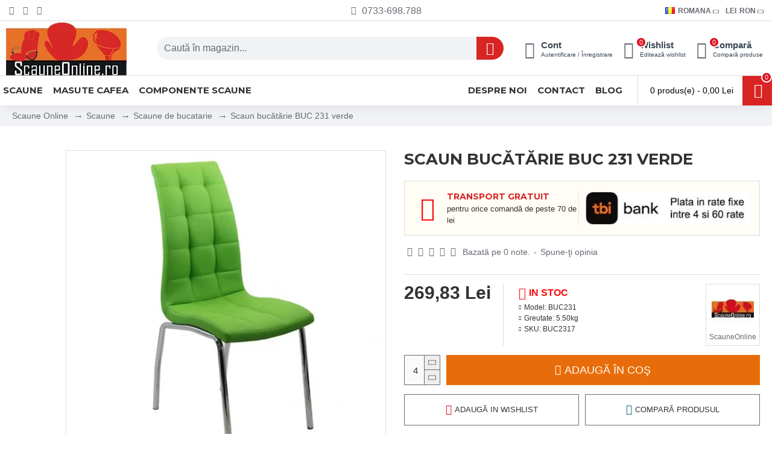

--- FILE ---
content_type: text/html; charset=utf-8
request_url: https://www.scauneonline.ro/scaune-bucatarie-buc-231-verde
body_size: 106626
content:
<!DOCTYPE html>
<html dir="ltr" lang="ro" class="desktop mac chrome chrome131 webkit oc30 is-guest route-product-product product-688 store-0 skin-1 desktop-header-active mobile-sticky layout-2" data-jb="45643a14" data-jv="3.1.12" data-ov="3.0.3.7">
<head typeof="og:website">
<meta charset="UTF-8" />
<meta name="viewport" content="width=device-width, initial-scale=1.0">
<meta http-equiv="X-UA-Compatible" content="IE=edge">
<title>Scaun bucătărie BUC 231 verde - ScauneOnline.ro</title><link rel="preconnect" href="https://attr-2p.com"><link rel="preconnect" href="https://cdnjs.cloudflare.com">
<base href="https://www.scauneonline.ro/" />
<link rel="preload" href="catalog/view/theme/journal3/icons/fonts/icomoon.woff2?v=907f30d557" as="font" crossorigin>
<link rel="preconnect" href="https://fonts.googleapis.com/" crossorigin>
<link rel="preconnect" href="https://fonts.gstatic.com/" crossorigin>
<meta name="description" content="Scaun bucătărie BUC 231 verde, cu cadru metalic cromat și tapițerie din piele ecologică. Confortabil și elegant, ideal pentru orice bucătărie modernă. Cumpără acum!" />
<meta property="fb:app_id" content=""/>
<meta property="og:type" content="product"/>
<meta property="og:title" content="Scaun bucătărie BUC 231 verde"/>
<meta property="og:url" content="https://www.scauneonline.ro/scaune-bucatarie-buc-231-verde"/>
<meta property="og:image" content="https://www.scauneonline.ro/image/cache/catalog/BUC231/scaune-bucatarie-buc-231-verde-1%20copy-600x315w.jpg.webp"/>
<meta property="og:image:width" content="600"/>
<meta property="og:image:height" content="315"/>
<meta property="og:description" content="Scaunul de bucătărie BUC 231 verde îți va captiva cu siguranță simțurile. Este un adevărat testament al valorii și accesibilității, aducând o explozie de prospețime în orice bucătărie.Eleganță în culoareScaunul BUC 231 verde impresionează prin culoarea sa vibrantă și modernă de verde. Acest verde pr"/>
<meta name="twitter:card" content="summary"/>
<meta name="twitter:site" content="@scauneonline"/>
<meta name="twitter:title" content="Scaun bucătărie BUC 231 verde"/>
<meta name="twitter:image" content="https://www.scauneonline.ro/image/cache/catalog/BUC231/scaune-bucatarie-buc-231-verde-1%20copy-200x200.jpg.webp"/>
<meta name="twitter:image:width" content="200"/>
<meta name="twitter:image:height" content="200"/>
<meta name="twitter:description" content="Scaunul de bucătărie BUC 231 verde îți va captiva cu siguranță simțurile. Este un adevărat testament al valorii și accesibilității, aducând o explozie de prospețime în orice bucătărie.Eleganță în culoareScaunul BUC 231 verde impresionează prin culoarea sa vibrantă și modernă de verde. Acest verde pr"/>




















        
      
<link href="https://www.scauneonline.ro/scaune-bucatarie-buc-231-verde" rel="canonical" />
<link href="https://www.scauneonline.ro/image/catalog/favicon.png" rel="icon" />
<!-- Google Tag Manager -->

<!-- End Google Tag Manager -->




















<!-- TikTok Pixel Code Start -->

<!-- TikTok Pixel Code End -->


				
        <!-- Microdata -->
<script type="application/ld+json">{"@context":"http:\/\/schema.org","@type":"BreadcrumbList","itemListElement":[{"@type":"ListItem","position":1,"item":{"@id":"https:\/\/www.scauneonline.ro","name":"Scaune Online"}},{"@type":"ListItem","position":2,"item":{"@id":"https:\/\/www.scauneonline.ro\/scaune","name":"Scaune"}},{"@type":"ListItem","position":3,"item":{"@id":"https:\/\/www.scauneonline.ro\/scaune-de-bucatarie","name":"Scaune de bucatarie"}},{"@type":"ListItem","position":4,"item":{"@id":"https:\/\/www.scauneonline.ro\/scaune-bucatarie-buc-231-verde","name":"Scaun buc\u0103t\u0103rie BUC 231 verde"}}]}</script>
<script type="application/ld+json">{"@context":"http:\/\/schema.org","@type":"Product","url":"https:\/\/www.scauneonline.ro\/scaune-bucatarie-buc-231-verde","name":"Scaun buc\u0103t\u0103rie BUC 231 verde - ScauneOnline.ro","category":"Scaune Online \u00bb Scaune \u00bb Scaune de bucatarie \u00bb Scaun buc\u0103t\u0103rie BUC 231 verde","image":"https:\/\/www.scauneonline.ro\/image\/cache\/catalog\/BUC231\/scaune-bucatarie-buc-231-verde-1%20copy-550x550.jpg.webp","model":"BUC231","description":"Scaun buc\u0103t\u0103rie BUC 231 verde, cu cadru metalic cromat \u0219i tapi\u021berie din piele ecologic\u0103. Confortabil \u0219i elegant, ideal pentru orice buc\u0103t\u0103rie modern\u0103. Cump\u0103r\u0103 acum!","manufacturer":"ScauneOnline","brand":{"@type":"Brand","name":"ScauneOnline"},"offers":{"name":"Scaun buc\u0103t\u0103rie BUC 231 verde - ScauneOnline.ro","url":"https:\/\/www.scauneonline.ro\/scaune-bucatarie-buc-231-verde","price":269.83,"priceCurrency":"RON","priceValidUntil":"2027-01-16","itemCondition":"http:\/\/schema.org\/NewCondition","seller":{"@type":"Organization","name":"Scauneonline.ro | Magazin de scaune ieftine online"},"category":"Scaune Online &raquo; Scaune &raquo; Scaune de bucatarie &raquo; Scaun buc\u0103t\u0103rie BUC 231 verde","shippingDetails":{"@type":"OfferShippingDetails","shippingRate":{"@type":"MonetaryAmount","value":"0","currency":"RON"},"shippingDestination":{"@type":"DefinedRegion","addressCountry":"RO"},"deliveryTime":{"@type":"ShippingDeliveryTime","handlingTime":{"@type":"QuantitativeValue","minValue":0,"maxValue":0,"unitCode":"DAY"},"transitTime":{"@type":"QuantitativeValue","minValue":"1","maxValue":"2","unitCode":"DAY"}}},"hasMerchantReturnPolicy":{"@type":"MerchantReturnPolicy","applicableCountry":"RO","merchantReturnDays":"14","returnPolicyCategory":"https:\/\/schema.org\/MerchantReturnFiniteReturnWindow","returnMethod":"https:\/\/schema.org\/ReturnByMail","returnShippingFeesAmount":{"value":"11","currency":"RON"},"returnFees":"https:\/\/schema.org\/ReturnShippingFees"},"availability":"InStock"}}</script>

<link rel="alternate" href="https://www.scauneonline.ro/scaune-bucatarie-buc-231-verde" hreflang="ro"/>
<link rel="alternate" href="https://www.scauneonline.ro/dining-chair-buc-231-green" hreflang="en"/>

      

			    			
				
				
    			<!-- Facebook Pixel Code -->
				
				<noscript> <img height="1" width="1" style="display:none" src="https://www.facebook.com/tr?id=1706207572961951&ev=PageView&noscript=1"/></noscript>
				<!-- End Facebook Pixel Code --><style>@media all {html{font-family:sans-serif;-webkit-text-size-adjust:100%;-ms-text-size-adjust:100%}body{margin:0}article,aside,details,figcaption,figure,footer,header,hgroup,main,menu,nav,section,summary{display:block}audio,canvas,progress,video{display:inline-block;vertical-align:baseline}audio:not([controls]){display:none;height:0}[hidden],template{display:none}a{background-color:transparent}a:active,a:hover{outline:0}abbr[title]{border-bottom:1px dotted}b,strong{font-weight:700}dfn{font-style:italic}h1{margin:.67em 0;font-size:2em}mark{color:#000;background:#ff0}small{font-size:80%}sub,sup{position:relative;font-size:75%;line-height:0;vertical-align:baseline}sup{top:-.5em}sub{bottom:-.25em}img{border:0}svg:not(:root){overflow:hidden}figure{margin:1em 40px}hr{height:0;-webkit-box-sizing:content-box;-moz-box-sizing:content-box;box-sizing:content-box}pre{overflow:auto}code,kbd,pre,samp{font-family:monospace,monospace;font-size:1em}button,input,optgroup,select,textarea{margin:0;font:inherit;color:inherit}button{overflow:visible}button,select{text-transform:none}button,html input[type=button],input[type=reset],input[type=submit]{-webkit-appearance:button;cursor:pointer}button[disabled],html input[disabled]{cursor:default}button::-moz-focus-inner,input::-moz-focus-inner{padding:0;border:0}input{line-height:normal}input[type=checkbox],input[type=radio]{-webkit-box-sizing:border-box;-moz-box-sizing:border-box;box-sizing:border-box;padding:0}input[type=number]::-webkit-inner-spin-button,input[type=number]::-webkit-outer-spin-button{height:auto}input[type=search]{-webkit-box-sizing:content-box;-moz-box-sizing:content-box;box-sizing:content-box;-webkit-appearance:textfield}input[type=search]::-webkit-search-cancel-button,input[type=search]::-webkit-search-decoration{-webkit-appearance:none}fieldset{padding:.35em .625em .75em;margin:0 2px;border:1px solid silver}legend{padding:0;border:0}textarea{overflow:auto}optgroup{font-weight:700}table{border-spacing:0;border-collapse:collapse}td,th{padding:0}@media print{*,:after,:before{color:#000!important;text-shadow:none!important;background:0 0!important;-webkit-box-shadow:none!important;box-shadow:none!important}a,a:visited{text-decoration:underline}a[href]:after{content:" (" attr(href) ")"}abbr[title]:after{content:" (" attr(title) ")"}a[href^="javascript:"]:after,a[href^="#"]:after{content:""}blockquote,pre{border:1px solid #999;page-break-inside:avoid}thead{display:table-header-group}img,tr{page-break-inside:avoid}img{max-width:100%!important}h2,h3,p{orphans:3;widows:3}h2,h3{page-break-after:avoid}.btn>.caret,.dropup>.btn>.caret{border-top-color:#000!important}.table{border-collapse:collapse!important}.table td,.table th{background-color:#fff!important}.table-bordered td,.table-bordered th{border:1px solid #ddd!important}}@font-face{font-display:swap;font-family:'Glyphicons Halflings';src:url(catalog/view/javascript/bootstrap/fonts/glyphicons-halflings-regular.eot);src:url(catalog/view/javascript/bootstrap/fonts/glyphicons-halflings-regular.eot?#iefix) format('embedded-opentype'),url(catalog/view/javascript/bootstrap/fonts/glyphicons-halflings-regular.woff2) format('woff2'),url(catalog/view/javascript/bootstrap/fonts/glyphicons-halflings-regular.woff) format('woff'),url(catalog/view/javascript/bootstrap/fonts/glyphicons-halflings-regular.ttf) format('truetype'),url(catalog/view/javascript/bootstrap/fonts/glyphicons-halflings-regular.svg#glyphicons_halflingsregular) format('svg')}*{-webkit-box-sizing:border-box;-moz-box-sizing:border-box;box-sizing:border-box}:after,:before{-webkit-box-sizing:border-box;-moz-box-sizing:border-box;box-sizing:border-box}html{font-size:10px;-webkit-tap-highlight-color:rgba(0,0,0,0)}body{font-family:"Helvetica Neue",Helvetica,Arial,sans-serif;font-size:14px;line-height:1.42857143;color:#333;background-color:#fff}button,input,select,textarea{font-family:inherit;font-size:inherit;line-height:inherit}a{color:#337ab7;text-decoration:none}a:focus,a:hover{color:#23527c;text-decoration:underline}a:focus{outline:thin dotted;outline:5px auto -webkit-focus-ring-color;outline-offset:-2px}figure{margin:0}img{vertical-align:middle}.carousel-inner>.item>a>img,.carousel-inner>.item>img,.img-responsive,.thumbnail a>img,.thumbnail>img{display:block;max-width:100%;height:auto}hr{margin-top:20px;margin-bottom:20px;border:0;border-top:1px solid #eee}.sr-only{position:absolute;width:1px;height:1px;padding:0;margin:-1px;overflow:hidden;clip:rect(0,0,0,0);border:0}[role=button]{cursor:pointer}.h1,.h2,.h3,.h4,.h5,.h6,h1,h2,h3,h4,h5,h6{font-family:inherit;font-weight:500;line-height:1.1;color:inherit}.h1 .small,.h1 small,.h2 .small,.h2 small,.h3 .small,.h3 small,.h4 .small,.h4 small,.h5 .small,.h5 small,.h6 .small,.h6 small,h1 .small,h1 small,h2 .small,h2 small,h3 .small,h3 small,h4 .small,h4 small,h5 .small,h5 small,h6 .small,h6 small{font-weight:400;line-height:1;color:#777}.h1,.h2,.h3,h1,h2,h3{margin-top:20px;margin-bottom:10px}.h1 .small,.h1 small,.h2 .small,.h2 small,.h3 .small,.h3 small,h1 .small,h1 small,h2 .small,h2 small,h3 .small,h3 small{font-size:65%}.h4,.h5,.h6,h4,h5,h6{margin-top:10px;margin-bottom:10px}.h4 .small,.h4 small,.h5 .small,.h5 small,.h6 .small,.h6 small,h4 .small,h4 small,h5 .small,h5 small,h6 .small,h6 small{font-size:75%}.h1,h1{font-size:36px}.h2,h2{font-size:30px}.h3,h3{font-size:24px}.h4,h4{font-size:18px}.h5,h5{font-size:14px}.h6,h6{font-size:12px}p{margin:0 0 10px}@media (min-width:768px){}.small,small{font-size:85%}.mark,mark{padding:.2em;background-color:#fcf8e3}.text-right{text-align:right}.text-center{text-align:center}.text-muted{color:#777}.text-danger{color:#a94442}a.text-danger:focus,a.text-danger:hover{color:#843534}ol,ul{margin-top:0;margin-bottom:10px}ol ol,ol ul,ul ol,ul ul{margin-bottom:0}.list-unstyled{padding-left:0;list-style:none}dl{margin-top:0;margin-bottom:20px}dd,dt{line-height:1.42857143}dt{font-weight:700}dd{margin-left:0}@media (min-width:768px){}abbr[data-original-title],abbr[title]{cursor:help;border-bottom:1px dotted #777}blockquote{padding:10px 20px;margin:0 0 20px;font-size:17.5px;border-left:5px solid #eee}blockquote ol:last-child,blockquote p:last-child,blockquote ul:last-child{margin-bottom:0}blockquote .small,blockquote footer,blockquote small{display:block;font-size:80%;line-height:1.42857143;color:#777}blockquote .small:before,blockquote footer:before,blockquote small:before{content:'\2014 \00A0'}address{margin-bottom:20px;font-style:normal;line-height:1.42857143}code,kbd,pre,samp{font-family:Menlo,Monaco,Consolas,"Courier New",monospace}code{padding:2px 4px;font-size:90%;color:#c7254e;background-color:#f9f2f4;border-radius:4px}kbd{padding:2px 4px;font-size:90%;color:#fff;background-color:#333;border-radius:3px;-webkit-box-shadow:inset 0 -1px 0 rgba(0,0,0,.25);box-shadow:inset 0 -1px 0 rgba(0,0,0,.25)}kbd kbd{padding:0;font-size:100%;font-weight:700;-webkit-box-shadow:none;box-shadow:none}pre{display:block;padding:9.5px;margin:0 0 10px;font-size:13px;line-height:1.42857143;color:#333;word-break:break-all;word-wrap:break-word;background-color:#f5f5f5;border:1px solid #ccc;border-radius:4px}pre code{padding:0;font-size:inherit;color:inherit;white-space:pre-wrap;background-color:transparent;border-radius:0}.container{padding-right:15px;padding-left:15px;margin-right:auto;margin-left:auto}@media (min-width:768px){.container{width:750px}}@media (min-width:992px){.container{width:970px}}@media (min-width:1200px){.container{width:1170px}}.row{margin-right:-15px;margin-left:-15px}.col-lg-1,.col-lg-10,.col-lg-11,.col-lg-12,.col-lg-2,.col-lg-3,.col-lg-4,.col-lg-5,.col-lg-6,.col-lg-7,.col-lg-8,.col-lg-9,.col-md-1,.col-md-10,.col-md-11,.col-md-12,.col-md-2,.col-md-3,.col-md-4,.col-md-5,.col-md-6,.col-md-7,.col-md-8,.col-md-9,.col-sm-1,.col-sm-10,.col-sm-11,.col-sm-12,.col-sm-2,.col-sm-3,.col-sm-4,.col-sm-5,.col-sm-6,.col-sm-7,.col-sm-8,.col-sm-9,.col-xs-1,.col-xs-10,.col-xs-11,.col-xs-12,.col-xs-2,.col-xs-3,.col-xs-4,.col-xs-5,.col-xs-6,.col-xs-7,.col-xs-8,.col-xs-9{position:relative;min-height:1px;padding-right:15px;padding-left:15px}.col-xs-1,.col-xs-10,.col-xs-11,.col-xs-12,.col-xs-2,.col-xs-3,.col-xs-4,.col-xs-5,.col-xs-6,.col-xs-7,.col-xs-8,.col-xs-9{float:left}.col-xs-7{width:58.33333333%}.col-xs-5{width:41.66666667%}@media (min-width:768px){}@media (min-width:992px){}@media (min-width:1200px){.col-lg-1,.col-lg-10,.col-lg-11,.col-lg-12,.col-lg-2,.col-lg-3,.col-lg-4,.col-lg-5,.col-lg-6,.col-lg-7,.col-lg-8,.col-lg-9{float:left}.col-lg-8{width:66.66666667%}.col-lg-4{width:33.33333333%}}table{background-color:transparent}caption{padding-top:8px;padding-bottom:8px;color:#777;text-align:left}th{text-align:left}.table{width:100%;max-width:100%;margin-bottom:20px}.table>tbody>tr>td,.table>tbody>tr>th,.table>tfoot>tr>td,.table>tfoot>tr>th,.table>thead>tr>td,.table>thead>tr>th{padding:8px;line-height:1.42857143;vertical-align:top;border-top:1px solid #ddd}.table>thead>tr>th{vertical-align:bottom;border-bottom:2px solid #ddd}.table>caption+thead>tr:first-child>td,.table>caption+thead>tr:first-child>th,.table>colgroup+thead>tr:first-child>td,.table>colgroup+thead>tr:first-child>th,.table>thead:first-child>tr:first-child>td,.table>thead:first-child>tr:first-child>th{border-top:0}.table>tbody+tbody{border-top:2px solid #ddd}.table .table{background-color:#fff}.table-bordered{border:1px solid #ddd}.table-bordered>tbody>tr>td,.table-bordered>tbody>tr>th,.table-bordered>tfoot>tr>td,.table-bordered>tfoot>tr>th,.table-bordered>thead>tr>td,.table-bordered>thead>tr>th{border:1px solid #ddd}.table-bordered>thead>tr>td,.table-bordered>thead>tr>th{border-bottom-width:2px}table col[class*=col-]{position:static;display:table-column;float:none}table td[class*=col-],table th[class*=col-]{position:static;display:table-cell;float:none}.table>tbody>tr.active>td,.table>tbody>tr.active>th,.table>tbody>tr>td.active,.table>tbody>tr>th.active,.table>tfoot>tr.active>td,.table>tfoot>tr.active>th,.table>tfoot>tr>td.active,.table>tfoot>tr>th.active,.table>thead>tr.active>td,.table>thead>tr.active>th,.table>thead>tr>td.active,.table>thead>tr>th.active{background-color:#f5f5f5}.table-hover>tbody>tr.active:hover>td,.table-hover>tbody>tr.active:hover>th,.table-hover>tbody>tr:hover>.active,.table-hover>tbody>tr>td.active:hover,.table-hover>tbody>tr>th.active:hover{background-color:#e8e8e8}.table>tbody>tr.success>td,.table>tbody>tr.success>th,.table>tbody>tr>td.success,.table>tbody>tr>th.success,.table>tfoot>tr.success>td,.table>tfoot>tr.success>th,.table>tfoot>tr>td.success,.table>tfoot>tr>th.success,.table>thead>tr.success>td,.table>thead>tr.success>th,.table>thead>tr>td.success,.table>thead>tr>th.success{background-color:#dff0d8}.table>tbody>tr.info>td,.table>tbody>tr.info>th,.table>tbody>tr>td.info,.table>tbody>tr>th.info,.table>tfoot>tr.info>td,.table>tfoot>tr.info>th,.table>tfoot>tr>td.info,.table>tfoot>tr>th.info,.table>thead>tr.info>td,.table>thead>tr.info>th,.table>thead>tr>td.info,.table>thead>tr>th.info{background-color:#d9edf7}.table>tbody>tr.warning>td,.table>tbody>tr.warning>th,.table>tbody>tr>td.warning,.table>tbody>tr>th.warning,.table>tfoot>tr.warning>td,.table>tfoot>tr.warning>th,.table>tfoot>tr>td.warning,.table>tfoot>tr>th.warning,.table>thead>tr.warning>td,.table>thead>tr.warning>th,.table>thead>tr>td.warning,.table>thead>tr>th.warning{background-color:#fcf8e3}.table>tbody>tr.danger>td,.table>tbody>tr.danger>th,.table>tbody>tr>td.danger,.table>tbody>tr>th.danger,.table>tfoot>tr.danger>td,.table>tfoot>tr.danger>th,.table>tfoot>tr>td.danger,.table>tfoot>tr>th.danger,.table>thead>tr.danger>td,.table>thead>tr.danger>th,.table>thead>tr>td.danger,.table>thead>tr>th.danger{background-color:#f2dede}.table-responsive{min-height:.01%;overflow-x:auto}@media screen and (max-width:767px){.table-responsive{width:100%;margin-bottom:15px;overflow-y:hidden;-ms-overflow-style:-ms-autohiding-scrollbar;border:1px solid #ddd}.table-responsive>.table{margin-bottom:0}.table-responsive>.table>tbody>tr>td,.table-responsive>.table>tbody>tr>th,.table-responsive>.table>tfoot>tr>td,.table-responsive>.table>tfoot>tr>th,.table-responsive>.table>thead>tr>td,.table-responsive>.table>thead>tr>th{white-space:nowrap}.table-responsive>.table-bordered{border:0}.table-responsive>.table-bordered>tbody>tr>td:first-child,.table-responsive>.table-bordered>tbody>tr>th:first-child,.table-responsive>.table-bordered>tfoot>tr>td:first-child,.table-responsive>.table-bordered>tfoot>tr>th:first-child,.table-responsive>.table-bordered>thead>tr>td:first-child,.table-responsive>.table-bordered>thead>tr>th:first-child{border-left:0}.table-responsive>.table-bordered>tbody>tr>td:last-child,.table-responsive>.table-bordered>tbody>tr>th:last-child,.table-responsive>.table-bordered>tfoot>tr>td:last-child,.table-responsive>.table-bordered>tfoot>tr>th:last-child,.table-responsive>.table-bordered>thead>tr>td:last-child,.table-responsive>.table-bordered>thead>tr>th:last-child{border-right:0}.table-responsive>.table-bordered>tbody>tr:last-child>td,.table-responsive>.table-bordered>tbody>tr:last-child>th,.table-responsive>.table-bordered>tfoot>tr:last-child>td,.table-responsive>.table-bordered>tfoot>tr:last-child>th{border-bottom:0}}fieldset{min-width:0;padding:0;margin:0;border:0}legend{display:block;width:100%;padding:0;margin-bottom:20px;font-size:21px;line-height:inherit;color:#333;border:0;border-bottom:1px solid #e5e5e5}label{display:inline-block;max-width:100%;margin-bottom:5px;font-weight:700}input[type=search]{-webkit-box-sizing:border-box;-moz-box-sizing:border-box;box-sizing:border-box}input[type=checkbox],input[type=radio]{margin:4px 0 0;margin-top:1px\9;line-height:normal}input[type=file]{display:block}input[type=range]{display:block;width:100%}select[multiple],select[size]{height:auto}input[type=file]:focus,input[type=checkbox]:focus,input[type=radio]:focus{outline:thin dotted;outline:5px auto -webkit-focus-ring-color;outline-offset:-2px}output{display:block;padding-top:7px;font-size:14px;line-height:1.42857143;color:#555}.form-control{display:block;width:100%;height:34px;padding:6px 12px;font-size:14px;line-height:1.42857143;color:#555;background-color:#fff;background-image:none;border:1px solid #ccc;border-radius:4px;-webkit-box-shadow:inset 0 1px 1px rgba(0,0,0,.075);box-shadow:inset 0 1px 1px rgba(0,0,0,.075);-webkit-transition:border-color ease-in-out .15s,-webkit-box-shadow ease-in-out .15s;-o-transition:border-color ease-in-out .15s,box-shadow ease-in-out .15s;transition:border-color ease-in-out .15s,box-shadow ease-in-out .15s}.form-control:focus{border-color:#66afe9;outline:0;-webkit-box-shadow:inset 0 1px 1px rgba(0,0,0,.075),0 0 8px rgba(102,175,233,.6);box-shadow:inset 0 1px 1px rgba(0,0,0,.075),0 0 8px rgba(102,175,233,.6)}.form-control::-moz-placeholder{color:#999;opacity:1}.form-control:-ms-input-placeholder{color:#999}.form-control::-webkit-input-placeholder{color:#999}.form-control[disabled],.form-control[readonly],fieldset[disabled] .form-control{background-color:#eee;opacity:1}.form-control[disabled],fieldset[disabled] .form-control{cursor:not-allowed}textarea.form-control{height:auto}input[type=search]{-webkit-appearance:none}@media screen and (-webkit-min-device-pixel-ratio:0){input[type=date].form-control,input[type=time].form-control,input[type=datetime-local].form-control,input[type=month].form-control{line-height:34px}}.checkbox,.radio{position:relative;display:block;margin-top:10px;margin-bottom:10px}.checkbox label,.radio label{min-height:20px;padding-left:20px;margin-bottom:0;font-weight:400;cursor:pointer}.checkbox input[type=checkbox],.checkbox-inline input[type=checkbox],.radio input[type=radio],.radio-inline input[type=radio]{position:absolute;margin-top:4px\9;margin-left:-20px}.checkbox+.checkbox,.radio+.radio{margin-top:-5px}fieldset[disabled] input[type=checkbox],fieldset[disabled] input[type=radio],input[type=checkbox].disabled,input[type=checkbox][disabled],input[type=radio].disabled,input[type=radio][disabled]{cursor:not-allowed}.checkbox.disabled label,.radio.disabled label,fieldset[disabled] .checkbox label,fieldset[disabled] .radio label{cursor:not-allowed}.form-group-sm .form-control{height:30px;padding:5px 10px;font-size:12px;line-height:1.5;border-radius:3px}.form-group-sm select.form-control{height:30px;line-height:30px}.form-group-sm select[multiple].form-control,.form-group-sm textarea.form-control{height:auto}.form-group-lg .form-control{height:46px;padding:10px 16px;font-size:18px;line-height:1.3333333;border-radius:6px}.form-group-lg select.form-control{height:46px;line-height:46px}.form-group-lg select[multiple].form-control,.form-group-lg textarea.form-control{height:auto}.has-feedback .form-control{padding-right:42.5px}.form-group-lg .form-control+.form-control-feedback,.input-group-lg+.form-control-feedback,.input-lg+.form-control-feedback{width:46px;height:46px;line-height:46px}.form-group-sm .form-control+.form-control-feedback,.input-group-sm+.form-control-feedback,.input-sm+.form-control-feedback{width:30px;height:30px;line-height:30px}.has-success .checkbox,.has-success .checkbox-inline,.has-success .control-label,.has-success .help-block,.has-success .radio,.has-success .radio-inline,.has-success.checkbox label,.has-success.checkbox-inline label,.has-success.radio label,.has-success.radio-inline label{color:#3c763d}.has-success .form-control{border-color:#3c763d;-webkit-box-shadow:inset 0 1px 1px rgba(0,0,0,.075);box-shadow:inset 0 1px 1px rgba(0,0,0,.075)}.has-success .form-control:focus{border-color:#2b542c;-webkit-box-shadow:inset 0 1px 1px rgba(0,0,0,.075),0 0 6px #67b168;box-shadow:inset 0 1px 1px rgba(0,0,0,.075),0 0 6px #67b168}.has-warning .checkbox,.has-warning .checkbox-inline,.has-warning .control-label,.has-warning .help-block,.has-warning .radio,.has-warning .radio-inline,.has-warning.checkbox label,.has-warning.checkbox-inline label,.has-warning.radio label,.has-warning.radio-inline label{color:#8a6d3b}.has-warning .form-control{border-color:#8a6d3b;-webkit-box-shadow:inset 0 1px 1px rgba(0,0,0,.075);box-shadow:inset 0 1px 1px rgba(0,0,0,.075)}.has-warning .form-control:focus{border-color:#66512c;-webkit-box-shadow:inset 0 1px 1px rgba(0,0,0,.075),0 0 6px #c0a16b;box-shadow:inset 0 1px 1px rgba(0,0,0,.075),0 0 6px #c0a16b}.has-error .checkbox,.has-error .checkbox-inline,.has-error .control-label,.has-error .help-block,.has-error .radio,.has-error .radio-inline,.has-error.checkbox label,.has-error.checkbox-inline label,.has-error.radio label,.has-error.radio-inline label{color:#a94442}.has-error .form-control{border-color:#a94442;-webkit-box-shadow:inset 0 1px 1px rgba(0,0,0,.075);box-shadow:inset 0 1px 1px rgba(0,0,0,.075)}.has-error .form-control:focus{border-color:#843534;-webkit-box-shadow:inset 0 1px 1px rgba(0,0,0,.075),0 0 6px #ce8483;box-shadow:inset 0 1px 1px rgba(0,0,0,.075),0 0 6px #ce8483}.has-feedback label.sr-only~.form-control-feedback{top:0}@media (min-width:768px){.form-inline .form-control{display:inline-block;width:auto;vertical-align:middle}.form-inline .input-group{display:inline-table;vertical-align:middle}.form-inline .input-group .form-control,.form-inline .input-group .input-group-addon,.form-inline .input-group .input-group-btn{width:auto}.form-inline .input-group>.form-control{width:100%}.form-inline .control-label{margin-bottom:0;vertical-align:middle}.form-inline .checkbox,.form-inline .radio{display:inline-block;margin-top:0;margin-bottom:0;vertical-align:middle}.form-inline .checkbox label,.form-inline .radio label{padding-left:0}.form-inline .checkbox input[type=checkbox],.form-inline .radio input[type=radio]{position:relative;margin-left:0}}.form-horizontal .checkbox,.form-horizontal .checkbox-inline,.form-horizontal .radio,.form-horizontal .radio-inline{padding-top:7px;margin-top:0;margin-bottom:0}.form-horizontal .checkbox,.form-horizontal .radio{min-height:27px}.form-horizontal .form-group{margin-right:-15px;margin-left:-15px}@media (min-width:768px){.form-horizontal .control-label{padding-top:7px;margin-bottom:0;text-align:right}}.form-horizontal .has-feedback .form-control-feedback{right:15px}@media (min-width:768px){.form-horizontal .form-group-lg .control-label{padding-top:14.33px;font-size:18px}}@media (min-width:768px){.form-horizontal .form-group-sm .control-label{padding-top:6px;font-size:12px}}.btn{display:inline-block;padding:6px 12px;margin-bottom:0;font-size:14px;font-weight:400;line-height:1.42857143;text-align:center;white-space:nowrap;vertical-align:middle;-ms-touch-action:manipulation;touch-action:manipulation;cursor:pointer;-webkit-user-select:none;-moz-user-select:none;-ms-user-select:none;user-select:none;background-image:none;border:1px solid transparent;border-radius:4px}.btn.active.focus,.btn.active:focus,.btn.focus,.btn:active.focus,.btn:active:focus,.btn:focus{outline:thin dotted;outline:5px auto -webkit-focus-ring-color;outline-offset:-2px}.btn.focus,.btn:focus,.btn:hover{color:#333;text-decoration:none}.btn.active,.btn:active{background-image:none;outline:0;-webkit-box-shadow:inset 0 3px 5px rgba(0,0,0,.125);box-shadow:inset 0 3px 5px rgba(0,0,0,.125)}.btn.disabled,.btn[disabled],fieldset[disabled] .btn{cursor:not-allowed;filter:alpha(opacity=65);-webkit-box-shadow:none;box-shadow:none;opacity:.65}a.btn.disabled,fieldset[disabled] a.btn{pointer-events:none}.btn-default.active,.btn-default:active,.open>.dropdown-toggle.btn-default{color:#333;background-color:#e6e6e6;border-color:#adadad}.btn-default.active.focus,.btn-default.active:focus,.btn-default.active:hover,.btn-default:active.focus,.btn-default:active:focus,.btn-default:active:hover,.open>.dropdown-toggle.btn-default.focus,.open>.dropdown-toggle.btn-default:focus,.open>.dropdown-toggle.btn-default:hover{color:#333;background-color:#d4d4d4;border-color:#8c8c8c}.btn-default.active,.btn-default:active,.open>.dropdown-toggle.btn-default{background-image:none}.btn-default.disabled,.btn-default.disabled.active,.btn-default.disabled.focus,.btn-default.disabled:active,.btn-default.disabled:focus,.btn-default.disabled:hover,.btn-default[disabled],.btn-default[disabled].active,.btn-default[disabled].focus,.btn-default[disabled]:active,.btn-default[disabled]:focus,.btn-default[disabled]:hover,fieldset[disabled] .btn-default,fieldset[disabled] .btn-default.active,fieldset[disabled] .btn-default.focus,fieldset[disabled] .btn-default:active,fieldset[disabled] .btn-default:focus,fieldset[disabled] .btn-default:hover{background-color:#fff;border-color:#ccc}.btn-primary{color:#fff;background-color:#337ab7;border-color:#2e6da4}.btn-primary.focus,.btn-primary:focus{color:#fff;background-color:#286090;border-color:#122b40}.btn-primary:hover{color:#fff;background-color:#286090;border-color:#204d74}.btn-primary.active,.btn-primary:active,.open>.dropdown-toggle.btn-primary{color:#fff;background-color:#286090;border-color:#204d74}.btn-primary.active.focus,.btn-primary.active:focus,.btn-primary.active:hover,.btn-primary:active.focus,.btn-primary:active:focus,.btn-primary:active:hover,.open>.dropdown-toggle.btn-primary.focus,.open>.dropdown-toggle.btn-primary:focus,.open>.dropdown-toggle.btn-primary:hover{color:#fff;background-color:#204d74;border-color:#122b40}.btn-primary.active,.btn-primary:active,.open>.dropdown-toggle.btn-primary{background-image:none}.btn-primary.disabled,.btn-primary.disabled.active,.btn-primary.disabled.focus,.btn-primary.disabled:active,.btn-primary.disabled:focus,.btn-primary.disabled:hover,.btn-primary[disabled],.btn-primary[disabled].active,.btn-primary[disabled].focus,.btn-primary[disabled]:active,.btn-primary[disabled]:focus,.btn-primary[disabled]:hover,fieldset[disabled] .btn-primary,fieldset[disabled] .btn-primary.active,fieldset[disabled] .btn-primary.focus,fieldset[disabled] .btn-primary:active,fieldset[disabled] .btn-primary:focus,fieldset[disabled] .btn-primary:hover{background-color:#337ab7;border-color:#2e6da4}.btn-primary .badge{color:#337ab7;background-color:#fff}.btn-success.active,.btn-success:active,.open>.dropdown-toggle.btn-success{color:#fff;background-color:#449d44;border-color:#398439}.btn-success.active.focus,.btn-success.active:focus,.btn-success.active:hover,.btn-success:active.focus,.btn-success:active:focus,.btn-success:active:hover,.open>.dropdown-toggle.btn-success.focus,.open>.dropdown-toggle.btn-success:focus,.open>.dropdown-toggle.btn-success:hover{color:#fff;background-color:#398439;border-color:#255625}.btn-success.active,.btn-success:active,.open>.dropdown-toggle.btn-success{background-image:none}.btn-success.disabled,.btn-success.disabled.active,.btn-success.disabled.focus,.btn-success.disabled:active,.btn-success.disabled:focus,.btn-success.disabled:hover,.btn-success[disabled],.btn-success[disabled].active,.btn-success[disabled].focus,.btn-success[disabled]:active,.btn-success[disabled]:focus,.btn-success[disabled]:hover,fieldset[disabled] .btn-success,fieldset[disabled] .btn-success.active,fieldset[disabled] .btn-success.focus,fieldset[disabled] .btn-success:active,fieldset[disabled] .btn-success:focus,fieldset[disabled] .btn-success:hover{background-color:#5cb85c;border-color:#4cae4c}.btn-info.active,.btn-info:active,.open>.dropdown-toggle.btn-info{color:#fff;background-color:#31b0d5;border-color:#269abc}.btn-info.active.focus,.btn-info.active:focus,.btn-info.active:hover,.btn-info:active.focus,.btn-info:active:focus,.btn-info:active:hover,.open>.dropdown-toggle.btn-info.focus,.open>.dropdown-toggle.btn-info:focus,.open>.dropdown-toggle.btn-info:hover{color:#fff;background-color:#269abc;border-color:#1b6d85}.btn-info.active,.btn-info:active,.open>.dropdown-toggle.btn-info{background-image:none}.btn-info.disabled,.btn-info.disabled.active,.btn-info.disabled.focus,.btn-info.disabled:active,.btn-info.disabled:focus,.btn-info.disabled:hover,.btn-info[disabled],.btn-info[disabled].active,.btn-info[disabled].focus,.btn-info[disabled]:active,.btn-info[disabled]:focus,.btn-info[disabled]:hover,fieldset[disabled] .btn-info,fieldset[disabled] .btn-info.active,fieldset[disabled] .btn-info.focus,fieldset[disabled] .btn-info:active,fieldset[disabled] .btn-info:focus,fieldset[disabled] .btn-info:hover{background-color:#5bc0de;border-color:#46b8da}.btn-warning.active,.btn-warning:active,.open>.dropdown-toggle.btn-warning{color:#fff;background-color:#ec971f;border-color:#d58512}.btn-warning.active.focus,.btn-warning.active:focus,.btn-warning.active:hover,.btn-warning:active.focus,.btn-warning:active:focus,.btn-warning:active:hover,.open>.dropdown-toggle.btn-warning.focus,.open>.dropdown-toggle.btn-warning:focus,.open>.dropdown-toggle.btn-warning:hover{color:#fff;background-color:#d58512;border-color:#985f0d}.btn-warning.active,.btn-warning:active,.open>.dropdown-toggle.btn-warning{background-image:none}.btn-warning.disabled,.btn-warning.disabled.active,.btn-warning.disabled.focus,.btn-warning.disabled:active,.btn-warning.disabled:focus,.btn-warning.disabled:hover,.btn-warning[disabled],.btn-warning[disabled].active,.btn-warning[disabled].focus,.btn-warning[disabled]:active,.btn-warning[disabled]:focus,.btn-warning[disabled]:hover,fieldset[disabled] .btn-warning,fieldset[disabled] .btn-warning.active,fieldset[disabled] .btn-warning.focus,fieldset[disabled] .btn-warning:active,fieldset[disabled] .btn-warning:focus,fieldset[disabled] .btn-warning:hover{background-color:#f0ad4e;border-color:#eea236}.btn-danger.active,.btn-danger:active,.open>.dropdown-toggle.btn-danger{color:#fff;background-color:#c9302c;border-color:#ac2925}.btn-danger.active.focus,.btn-danger.active:focus,.btn-danger.active:hover,.btn-danger:active.focus,.btn-danger:active:focus,.btn-danger:active:hover,.open>.dropdown-toggle.btn-danger.focus,.open>.dropdown-toggle.btn-danger:focus,.open>.dropdown-toggle.btn-danger:hover{color:#fff;background-color:#ac2925;border-color:#761c19}.btn-danger.active,.btn-danger:active,.open>.dropdown-toggle.btn-danger{background-image:none}.btn-danger.disabled,.btn-danger.disabled.active,.btn-danger.disabled.focus,.btn-danger.disabled:active,.btn-danger.disabled:focus,.btn-danger.disabled:hover,.btn-danger[disabled],.btn-danger[disabled].active,.btn-danger[disabled].focus,.btn-danger[disabled]:active,.btn-danger[disabled]:focus,.btn-danger[disabled]:hover,fieldset[disabled] .btn-danger,fieldset[disabled] .btn-danger.active,fieldset[disabled] .btn-danger.focus,fieldset[disabled] .btn-danger:active,fieldset[disabled] .btn-danger:focus,fieldset[disabled] .btn-danger:hover{background-color:#d9534f;border-color:#d43f3a}.btn-link,.btn-link.active,.btn-link:active,.btn-link[disabled],fieldset[disabled] .btn-link{background-color:transparent;-webkit-box-shadow:none;box-shadow:none}.btn-group-lg>.btn,.btn-lg{padding:10px 16px;font-size:18px;line-height:1.3333333;border-radius:6px}.btn-group-sm>.btn,.btn-group-xs>.btn,.fade{opacity:0;-webkit-transition:opacity .15s linear;-o-transition:opacity .15s linear;transition:opacity .15s linear}.fade.in{opacity:1}.collapse.in{display:block}tr.collapse.in{display:table-row}tbody.collapse.in{display:table-row-group}.dropdown,.dropup{position:relative}.dropdown-toggle:focus{outline:0}.dropdown-menu{position:absolute;top:100%;left:0;z-index:1000;display:none;float:left;min-width:160px;padding:5px 0;margin:2px 0 0;font-size:14px;text-align:left;list-style:none;background-color:#fff;-webkit-background-clip:padding-box;background-clip:padding-box;border:1px solid #ccc;border:1px solid rgba(0,0,0,.15);border-radius:4px;-webkit-box-shadow:0 6px 12px rgba(0,0,0,.175);box-shadow:0 6px 12px rgba(0,0,0,.175)}.dropdown-menu.pull-right{right:0;left:auto}.dropdown-menu .divider{height:1px;margin:9px 0;overflow:hidden;background-color:#e5e5e5}.dropdown-menu>li>a{display:block;padding:3px 20px;clear:both;font-weight:400;line-height:1.42857143;color:#333;white-space:nowrap}.dropdown-menu>li>a:focus,.dropdown-menu>li>a:hover{color:#262626;text-decoration:none;background-color:#f5f5f5}.dropdown-menu>.active>a,.dropdown-menu>.active>a:focus,.dropdown-menu>.active>a:hover{color:#fff;text-decoration:none;background-color:#337ab7;outline:0}.dropdown-menu>.disabled>a,.dropdown-menu>.disabled>a:focus,.dropdown-menu>.disabled>a:hover{color:#777}.dropdown-menu>.disabled>a:focus,.dropdown-menu>.disabled>a:hover{text-decoration:none;cursor:not-allowed;background-color:transparent;background-image:none;filter:progid:DXImageTransform.Microsoft.gradient(enabled=false)}.open>.dropdown-menu{display:block}.pull-right>.dropdown-menu{right:0;left:auto}.dropup .caret,.navbar-fixed-bottom .dropdown .caret{content:"";border-top:0;border-bottom:4px dashed;border-bottom:4px solid\9}.dropup .dropdown-menu,.navbar-fixed-bottom .dropdown .dropdown-menu{top:auto;bottom:100%;margin-bottom:2px}@media (min-width:768px){.navbar-right .dropdown-menu{right:0;left:auto}}.btn-group-vertical>.btn,.btn-group>.btn{position:relative;float:left}.btn-group-vertical>.btn.active,.btn-group-vertical>.btn:active,.btn-group-vertical>.btn:focus,.btn-group-vertical>.btn:hover,.btn-group>.btn.active,.btn-group>.btn:active,.btn-group>.btn:focus,.btn-group>.btn:hover{z-index:2}.btn-group .btn+.btn,.btn-group .btn+.btn-group,.btn-group .btn-group+.btn,.btn-group .btn-group+.btn-group{margin-left:-1px}.btn-toolbar .btn,.btn-toolbar .btn-group,.btn-toolbar .input-group{float:left}.btn-toolbar>.btn,.btn-toolbar>.btn-group,.btn-toolbar>.input-group{margin-left:5px}.btn-group>.btn:not(:first-child):not(:last-child):not(.dropdown-toggle){border-radius:0}.btn-group>.btn:first-child{margin-left:0}.btn-group>.btn:first-child:not(:last-child):not(.dropdown-toggle){border-top-right-radius:0;border-bottom-right-radius:0}.btn-group>.btn:last-child:not(:first-child),.btn-group>.dropdown-toggle:not(:first-child){border-top-left-radius:0;border-bottom-left-radius:0}.btn-group>.btn-group:not(:first-child):not(:last-child)>.btn{border-radius:0}.btn-group>.btn-group:first-child:not(:last-child)>.btn:last-child,.btn-group>.btn-group:first-child:not(:last-child)>.dropdown-toggle{border-top-right-radius:0;border-bottom-right-radius:0}.btn-group>.btn-group:last-child:not(:first-child)>.btn:first-child{border-top-left-radius:0;border-bottom-left-radius:0}.btn-group .dropdown-toggle:active,.btn-group.open .dropdown-toggle{outline:0}.btn-group>.btn+.dropdown-toggle{padding-right:8px;padding-left:8px}.btn-group>.btn-lg+.dropdown-toggle{padding-right:12px;padding-left:12px}.btn-group.open .dropdown-toggle{-webkit-box-shadow:inset 0 3px 5px rgba(0,0,0,.125);box-shadow:inset 0 3px 5px rgba(0,0,0,.125)}.btn-group.open .dropdown-toggle.btn-link{-webkit-box-shadow:none;box-shadow:none}.btn .caret{margin-left:0}.btn-group-vertical>.btn,.btn-group-vertical>.btn-group,.btn-group-vertical>.btn-group>.btn{display:block;float:none;width:100%;max-width:100%}.btn-group-vertical>.btn-group>.btn{float:none}.btn-group-vertical>.btn+.btn,.btn-group-vertical>.btn+.btn-group,.btn-group-vertical>.btn-group+.btn,.btn-group-vertical>.btn-group+.btn-group{margin-top:-1px;margin-left:0}.btn-group-vertical>.btn:not(:first-child):not(:last-child){border-radius:0}.btn-group-vertical>.btn:first-child:not(:last-child){border-top-right-radius:4px;border-bottom-right-radius:0;border-bottom-left-radius:0}.btn-group-vertical>.btn:last-child:not(:first-child){border-top-left-radius:0;border-top-right-radius:0;border-bottom-left-radius:4px}.btn-group-vertical>.btn-group:not(:first-child):not(:last-child)>.btn{border-radius:0}.btn-group-vertical>.btn-group:first-child:not(:last-child)>.btn:last-child,.btn-group-vertical>.btn-group:first-child:not(:last-child)>.dropdown-toggle{border-bottom-right-radius:0;border-bottom-left-radius:0}.btn-group-vertical>.btn-group:last-child:not(:first-child)>.btn:first-child{border-top-left-radius:0;border-top-right-radius:0}.btn-group-justified>.btn,.btn-group-justified>.btn-group{display:table-cell;float:none;width:1%}.btn-group-justified>.btn-group .btn{width:100%}.btn-group-justified>.btn-group .dropdown-menu{left:auto}[data-toggle=buttons]>.btn input[type=checkbox],[data-toggle=buttons]>.btn input[type=radio],[data-toggle=buttons]>.btn-group>.btn input[type=checkbox],[data-toggle=buttons]>.btn-group>.btn input[type=radio]{position:absolute;clip:rect(0,0,0,0);pointer-events:none}.input-group{position:relative;display:table;border-collapse:separate}.input-group[class*=col-]{float:none;padding-right:0;padding-left:0}.input-group .form-control{position:relative;z-index:2;float:left;width:100%;margin-bottom:0}.input-group-lg>.form-control,.input-group-lg>.input-group-addon,.input-group-lg>.input-group-btn>.btn{height:46px;padding:10px 16px;font-size:18px;line-height:1.3333333;border-radius:6px}select.input-group-lg>.form-control,select.input-group-lg>.input-group-addon,select.input-group-lg>.input-group-btn>.btn{height:46px;line-height:46px}select[multiple].input-group-lg>.form-control,select[multiple].input-group-lg>.input-group-addon,select[multiple].input-group-lg>.input-group-btn>.btn,textarea.input-group-lg>.form-control,textarea.input-group-lg>.input-group-addon,textarea.input-group-lg>.input-group-btn>.btn{height:auto}.input-group-sm>.form-control,.input-group-sm>.input-group-addon,.input-group-sm>.input-group-btn>.btn{height:30px;padding:5px 10px;font-size:12px;line-height:1.5;border-radius:3px}select.input-group-sm>.form-control,select.input-group-sm>.input-group-addon,select.input-group-sm>.input-group-btn>.btn{height:30px;line-height:30px}select[multiple].input-group-sm>.form-control,select[multiple].input-group-sm>.input-group-addon,select[multiple].input-group-sm>.input-group-btn>.btn,textarea.input-group-sm>.form-control,textarea.input-group-sm>.input-group-addon,textarea.input-group-sm>.input-group-btn>.btn{height:auto}.input-group .form-control,.input-group-addon,.input-group-btn{display:table-cell}.input-group .form-control:not(:first-child):not(:last-child),.input-group-addon:not(:first-child):not(:last-child),.input-group-btn:not(:first-child):not(:last-child){border-radius:0}.input-group-addon,.input-group-btn{width:1%;white-space:nowrap;vertical-align:middle}.input-group .form-control:first-child,.input-group-addon:first-child,.input-group-btn:first-child>.btn,.input-group-btn:first-child>.btn-group>.btn,.input-group-btn:first-child>.dropdown-toggle,.input-group-btn:last-child>.btn-group:not(:last-child)>.btn,.input-group-btn:last-child>.btn:not(:last-child):not(.dropdown-toggle){border-top-right-radius:0;border-bottom-right-radius:0}.input-group .form-control:last-child,.input-group-addon:last-child,.input-group-btn:first-child>.btn-group:not(:first-child)>.btn,.input-group-btn:first-child>.btn:not(:first-child),.input-group-btn:last-child>.btn,.input-group-btn:last-child>.btn-group>.btn,.input-group-btn:last-child>.dropdown-toggle{border-top-left-radius:0;border-bottom-left-radius:0}.input-group-btn{position:relative;font-size:0;white-space:nowrap}.input-group-btn>.btn{position:relative}.input-group-btn>.btn+.btn{margin-left:-1px}.input-group-btn>.btn:active,.input-group-btn>.btn:focus,.input-group-btn>.btn:hover{z-index:2}.input-group-btn:first-child>.btn,.input-group-btn:first-child>.btn-group{margin-right:-1px}.input-group-btn:last-child>.btn,.input-group-btn:last-child>.btn-group{z-index:2;margin-left:-1px}.nav{padding-left:0;margin-bottom:0;list-style:none}.nav>li{position:relative;display:block}.nav>li>a{position:relative;display:block;padding:10px 15px}.nav>li>a:focus,.nav>li>a:hover{text-decoration:none;background-color:#eee}.nav>li.disabled>a{color:#777}.nav>li.disabled>a:focus,.nav>li.disabled>a:hover{color:#777;text-decoration:none;cursor:not-allowed;background-color:transparent}.nav .open>a,.nav .open>a:focus,.nav .open>a:hover{background-color:#eee;border-color:#337ab7}.nav .nav-divider{height:1px;margin:9px 0;overflow:hidden;background-color:#e5e5e5}.nav>li>a>img{max-width:none}.nav-tabs{border-bottom:1px solid #ddd}.nav-tabs>li{float:left;margin-bottom:-1px}.nav-tabs>li>a{margin-right:2px;line-height:1.42857143;border:1px solid transparent;border-radius:4px 4px 0 0}.nav-tabs>li>a:hover{border-color:#eee #eee #ddd}.nav-tabs>li.active>a,.nav-tabs>li.active>a:focus,.nav-tabs>li.active>a:hover{color:#555;cursor:default;background-color:#fff;border:1px solid #ddd;border-bottom-color:transparent}.nav-tabs.nav-justified{width:100%;border-bottom:0}.nav-tabs.nav-tabs.nav-tabs.nav-justified>.dropdown .dropdown-menu{top:auto;left:auto}@media (min-width:768px){.nav-tabs.nav-tabs}.nav-tabs.nav-justified>li>a{margin-right:0;border-radius:4px}.nav-tabs.nav-justified>.active>a,.nav-tabs.nav-justified>.active>a:focus,.nav-tabs.nav-justified>.active>a:hover{border:1px solid #ddd}@media (min-width:768px){.nav-tabs.nav-justified>li>a{border-bottom:1px solid #ddd;border-radius:4px 4px 0 0}.nav-tabs.nav-justified>.active>a,.nav-tabs.nav-justified>.active>a:focus,.nav-tabs.nav-justified>.active>a:hover{border-bottom-color:#fff}}.nav-pills>li.active>a,.nav-pills>li.active>a:focus,.nav-pills>li.active>a:hover{color:#fff;background-color:#337ab7}.nav-justified>li{float:none}.nav-justified>li>a{margin-bottom:5px;text-align:center}.nav-justified>.dropdown .dropdown-menu{top:auto;left:auto}@media (min-width:768px){.nav-justified>li{display:table-cell;width:1%}.nav-justified>li>a{margin-bottom:0}}.nav-tabs-justified>.active>a,.nav-tabs-justified>.active>a:focus,.nav-tabs-justified>.active>a:hover{border:1px solid #ddd}@media (min-width:768px){.nav-tabs-justified>.active>a,.nav-tabs-justified>.active>a:focus,.nav-tabs-justified>.active>a:hover{border-bottom-color:#fff}}.tab-content>.tab-pane{display:none}.tab-content>.active{display:block}.nav-tabs .dropdown-menu{margin-top:-1px;border-top-left-radius:0;border-top-right-radius:0}@media (min-width:768px){}@media (min-width:768px){}.navbar-collapse.in{overflow-y:auto}@media (min-width:768px){.navbar-collapse.in{overflow-y:visible}}@media (max-device-width:480px) and (orientation:landscape){}.container-fluid>.navbar-collapse,.container-fluid>.navbar-header,.container>.navbar-collapse,.container>.navbar-header{margin-right:-15px;margin-left:-15px}@media (min-width:768px){.container-fluid>.navbar-collapse,.container-fluid>.navbar-header,.container>.navbar-collapse,.container>.navbar-header{margin-right:0;margin-left:0}}@media (min-width:768px){}@media (min-width:768px){}@media (min-width:768px){.navbar>.container .navbar-brand,.navbar>.container-fluid .navbar-brand{margin-left:-15px}}@media (min-width:768px){}.navbar-nav{margin:7.5px -15px}.navbar-nav>li>a{padding-top:10px;padding-bottom:10px;line-height:20px}@media (max-width:767px){.navbar-nav .open .dropdown-menu{position:static;float:none;width:auto;margin-top:0;background-color:transparent;border:0;-webkit-box-shadow:none;box-shadow:none}.navbar-nav .open .dropdown-menu .dropdown-header,.navbar-nav .open .dropdown-menu>li>a{padding:5px 15px 5px 25px}.navbar-nav .open .dropdown-menu>li>a{line-height:20px}.navbar-nav .open .dropdown-menu>li>a:focus,.navbar-nav .open .dropdown-menu>li>a:hover{background-image:none}}@media (min-width:768px){.navbar-nav{float:left;margin:0}.navbar-nav>li{float:left}.navbar-nav>li>a{padding-top:15px;padding-bottom:15px}}@media (min-width:768px){.navbar-form .form-control{display:inline-block;width:auto;vertical-align:middle}.navbar-form .input-group{display:inline-table;vertical-align:middle}.navbar-form .input-group .form-control,.navbar-form .input-group .input-group-addon,.navbar-form .input-group .input-group-btn{width:auto}.navbar-form .input-group>.form-control{width:100%}.navbar-form .control-label{margin-bottom:0;vertical-align:middle}.navbar-form .checkbox,.navbar-form .radio{display:inline-block;margin-top:0;margin-bottom:0;vertical-align:middle}.navbar-form .checkbox label,.navbar-form .radio label{padding-left:0}.navbar-form .checkbox input[type=checkbox],.navbar-form .radio input[type=radio]{position:relative;margin-left:0}}@media (max-width:767px){}@media (min-width:768px){}.navbar-nav>li>.dropdown-menu{margin-top:0;border-top-left-radius:0;border-top-right-radius:0}.navbar-fixed-bottom .navbar-nav>li>.dropdown-menu{margin-bottom:0;border-top-left-radius:4px;border-top-right-radius:4px;border-bottom-right-radius:0;border-bottom-left-radius:0}@media (min-width:768px){}@media (min-width:768px){}.navbar-default .navbar-nav>li>a{color:#777}.navbar-default .navbar-nav>li>a:focus,.navbar-default .navbar-nav>li>a:hover{color:#333;background-color:transparent}.navbar-default .navbar-nav>.active>a,.navbar-default .navbar-nav>.active>a:focus,.navbar-default .navbar-nav>.active>a:hover{color:#555;background-color:#e7e7e7}.navbar-default .navbar-nav>.disabled>a,.navbar-default .navbar-nav>.disabled>a:focus,.navbar-default .navbar-nav>.disabled>a:hover{color:#ccc;background-color:transparent}.navbar-default .navbar-nav>.open>a,.navbar-default .navbar-nav>.open>a:focus,.navbar-default .navbar-nav>.open>a:hover{color:#555;background-color:#e7e7e7}@media (max-width:767px){.navbar-default .navbar-nav .open .dropdown-menu>li>a{color:#777}.navbar-default .navbar-nav .open .dropdown-menu>li>a:focus,.navbar-default .navbar-nav .open .dropdown-menu>li>a:hover{color:#333;background-color:transparent}.navbar-default .navbar-nav .open .dropdown-menu>.active>a,.navbar-default .navbar-nav .open .dropdown-menu>.active>a:focus,.navbar-default .navbar-nav .open .dropdown-menu>.active>a:hover{color:#555;background-color:#e7e7e7}.navbar-default .navbar-nav .open .dropdown-menu>.disabled>a,.navbar-default .navbar-nav .open .dropdown-menu>.disabled>a:focus,.navbar-default .navbar-nav .open .dropdown-menu>.disabled>a:hover{color:#ccc;background-color:transparent}}.navbar-inverse .navbar-nav>li>a{color:#9d9d9d}.navbar-inverse .navbar-nav>li>a:focus,.navbar-inverse .navbar-nav>li>a:hover{color:#fff;background-color:transparent}.navbar-inverse .navbar-nav>.active>a,.navbar-inverse .navbar-nav>.active>a:focus,.navbar-inverse .navbar-nav>.active>a:hover{color:#fff;background-color:#080808}.navbar-inverse .navbar-nav>.disabled>a,.navbar-inverse .navbar-nav>.disabled>a:focus,.navbar-inverse .navbar-nav>.disabled>a:hover{color:#444;background-color:transparent}.navbar-inverse .navbar-nav>.open>a,.navbar-inverse .navbar-nav>.open>a:focus,.navbar-inverse .navbar-nav>.open>a:hover{color:#fff;background-color:#080808}@media (max-width:767px){.navbar-inverse .navbar-nav .open .dropdown-menu>.dropdown-header{border-color:#080808}.navbar-inverse .navbar-nav .open .dropdown-menu .divider{background-color:#080808}.navbar-inverse .navbar-nav .open .dropdown-menu>li>a{color:#9d9d9d}.navbar-inverse .navbar-nav .open .dropdown-menu>li>a:focus,.navbar-inverse .navbar-nav .open .dropdown-menu>li>a:hover{color:#fff;background-color:transparent}.navbar-inverse .navbar-nav .open .dropdown-menu>.active>a,.navbar-inverse .navbar-nav .open .dropdown-menu>.active>a:focus,.navbar-inverse .navbar-nav .open .dropdown-menu>.active>a:hover{color:#fff;background-color:#080808}.navbar-inverse .navbar-nav .open .dropdown-menu>.disabled>a,.navbar-inverse .navbar-nav .open .dropdown-menu>.disabled>a:focus,.navbar-inverse .navbar-nav .open .dropdown-menu>.disabled>a:hover{color:#444;background-color:transparent}}.breadcrumb{padding:8px 15px;margin-bottom:20px;list-style:none;background-color:#f5f5f5;border-radius:4px}.breadcrumb>li{display:inline-block}.breadcrumb>li+li:before{padding:0 5px;color:#ccc;content:"/\00a0"}.breadcrumb>.active{color:#777}.pagination>.active>a,.pagination>.active>a:focus,.pagination>.active>a:hover,.pagination>.active>span,.pagination>.active>span:focus,.pagination>.active>span:hover{z-index:2;color:#fff;cursor:default;background-color:#337ab7;border-color:#337ab7}.btn .label{position:relative;top:-1px}.btn .badge{position:relative;top:-1px}.btn-group-xs>.btn .badge,.btn-xs .badge{top:0;padding:1px 5px}.list-group-item.active>.badge,.nav-pills>.active>a>.badge{color:#337ab7;background-color:#fff}.container .jumbotron,.container-fluid .jumbotron{border-radius:6px}.jumbotron .container{max-width:100%}@media screen and (min-width:768px){.container .jumbotron,.container-fluid .jumbotron{padding-right:60px;padding-left:60px}}a.thumbnail.active,a.thumbnail:focus,a.thumbnail:hover{border-color:#337ab7}.thumbnail .caption{padding:9px;color:#333}.alert{padding:15px;margin-bottom:20px;border:1px solid transparent;border-radius:4px}.alert h4{margin-top:0;color:inherit}.alert .alert-link{font-weight:700}.alert>p,.alert>ul{margin-bottom:0}.alert>p+p{margin-top:5px}.alert-dismissable,.alert-dismissible{padding-right:35px}.alert-dismissable .close,.alert-dismissible .close{position:relative;top:-2px;right:-21px;color:inherit}.alert-success{color:#3c763d;background-color:#dff0d8;border-color:#d6e9c6}.alert-success hr{border-top-color:#c9e2b3}.alert-success .alert-link{color:#2b542c}.alert-info{color:#31708f;background-color:#d9edf7;border-color:#bce8f1}.alert-info hr{border-top-color:#a6e1ec}.alert-info .alert-link{color:#245269}.alert-danger{color:#a94442;background-color:#f2dede;border-color:#ebccd1}.alert-danger hr{border-top-color:#e4b9c0}.alert-danger .alert-link{color:#843534}@-webkit-keyframes progress-bar-stripes{from{background-position:40px 0}to{background-position:0 0}}@-o-keyframes progress-bar-stripes{from{background-position:40px 0}to{background-position:0 0}}@keyframes progress-bar-stripes{from{background-position:40px 0}to{background-position:0 0}}.progress-bar.active,.progress.active .progress-bar{-webkit-animation:progress-bar-stripes 2s linear infinite;-o-animation:progress-bar-stripes 2s linear infinite;animation:progress-bar-stripes 2s linear infinite}.media-left,.media>.pull-left{padding-right:10px}.list-group-item.active,.list-group-item.active:focus,.list-group-item.active:hover{z-index:2;color:#fff;background-color:#337ab7;border-color:#337ab7}.list-group-item.active .list-group-item-heading,.list-group-item.active .list-group-item-heading>.small,.list-group-item.active .list-group-item-heading>small,.list-group-item.active:focus .list-group-item-heading,.list-group-item.active:focus .list-group-item-heading>.small,.list-group-item.active:focus .list-group-item-heading>small,.list-group-item.active:hover .list-group-item-heading,.list-group-item.active:hover .list-group-item-heading>.small,.list-group-item.active:hover .list-group-item-heading>small{color:inherit}.list-group-item.active .list-group-item-text,.list-group-item.active:focus .list-group-item-text,.list-group-item.active:hover .list-group-item-text{color:#c7ddef}a.list-group-item-success.active,a.list-group-item-success.active:focus,a.list-group-item-success.active:hover,button.list-group-item-success.active,button.list-group-item-success.active:focus,button.list-group-item-success.active:hover{color:#fff;background-color:#3c763d;border-color:#3c763d}a.list-group-item-info.active,a.list-group-item-info.active:focus,a.list-group-item-info.active:hover,button.list-group-item-info.active,button.list-group-item-info.active:focus,button.list-group-item-info.active:hover{color:#fff;background-color:#31708f;border-color:#31708f}a.list-group-item-warning.active,a.list-group-item-warning.active:focus,a.list-group-item-warning.active:hover,button.list-group-item-warning.active,button.list-group-item-warning.active:focus,button.list-group-item-warning.active:hover{color:#fff;background-color:#8a6d3b;border-color:#8a6d3b}a.list-group-item-danger.active,a.list-group-item-danger.active:focus,a.list-group-item-danger.active:hover,button.list-group-item-danger.active,button.list-group-item-danger.active:focus,button.list-group-item-danger.active:hover{color:#fff;background-color:#a94442;border-color:#a94442}.panel-heading>.dropdown .dropdown-toggle{color:inherit}.panel>.panel-collapse>.table,.panel>.table,.panel>.table-responsive>.table{margin-bottom:0}.panel>.panel-collapse>.table caption,.panel>.table caption,.panel>.table-responsive>.table caption{padding-right:15px;padding-left:15px}.panel>.table-responsive:first-child>.table:first-child,.panel>.table:first-child{border-top-left-radius:3px;border-top-right-radius:3px}.panel>.table-responsive:first-child>.table:first-child>tbody:first-child>tr:first-child,.panel>.table-responsive:first-child>.table:first-child>thead:first-child>tr:first-child,.panel>.table:first-child>tbody:first-child>tr:first-child,.panel>.table:first-child>thead:first-child>tr:first-child{border-top-left-radius:3px;border-top-right-radius:3px}.panel>.table-responsive:first-child>.table:first-child>tbody:first-child>tr:first-child td:first-child,.panel>.table-responsive:first-child>.table:first-child>tbody:first-child>tr:first-child th:first-child,.panel>.table-responsive:first-child>.table:first-child>thead:first-child>tr:first-child td:first-child,.panel>.table-responsive:first-child>.table:first-child>thead:first-child>tr:first-child th:first-child,.panel>.table:first-child>tbody:first-child>tr:first-child td:first-child,.panel>.table:first-child>tbody:first-child>tr:first-child th:first-child,.panel>.table:first-child>thead:first-child>tr:first-child td:first-child,.panel>.table:first-child>thead:first-child>tr:first-child th:first-child{border-top-left-radius:3px}.panel>.table-responsive:first-child>.table:first-child>tbody:first-child>tr:first-child td:last-child,.panel>.table-responsive:first-child>.table:first-child>tbody:first-child>tr:first-child th:last-child,.panel>.table-responsive:first-child>.table:first-child>thead:first-child>tr:first-child td:last-child,.panel>.table-responsive:first-child>.table:first-child>thead:first-child>tr:first-child th:last-child,.panel>.table:first-child>tbody:first-child>tr:first-child td:last-child,.panel>.table:first-child>tbody:first-child>tr:first-child th:last-child,.panel>.table:first-child>thead:first-child>tr:first-child td:last-child,.panel>.table:first-child>thead:first-child>tr:first-child th:last-child{border-top-right-radius:3px}.panel>.table-responsive:last-child>.table:last-child,.panel>.table:last-child{border-bottom-right-radius:3px;border-bottom-left-radius:3px}.panel>.table-responsive:last-child>.table:last-child>tbody:last-child>tr:last-child,.panel>.table-responsive:last-child>.table:last-child>tfoot:last-child>tr:last-child,.panel>.table:last-child>tbody:last-child>tr:last-child,.panel>.table:last-child>tfoot:last-child>tr:last-child{border-bottom-right-radius:3px;border-bottom-left-radius:3px}.panel>.table-responsive:last-child>.table:last-child>tbody:last-child>tr:last-child td:first-child,.panel>.table-responsive:last-child>.table:last-child>tbody:last-child>tr:last-child th:first-child,.panel>.table-responsive:last-child>.table:last-child>tfoot:last-child>tr:last-child td:first-child,.panel>.table-responsive:last-child>.table:last-child>tfoot:last-child>tr:last-child th:first-child,.panel>.table:last-child>tbody:last-child>tr:last-child td:first-child,.panel>.table:last-child>tbody:last-child>tr:last-child th:first-child,.panel>.table:last-child>tfoot:last-child>tr:last-child td:first-child,.panel>.table:last-child>tfoot:last-child>tr:last-child th:first-child{border-bottom-left-radius:3px}.panel>.table-responsive:last-child>.table:last-child>tbody:last-child>tr:last-child td:last-child,.panel>.table-responsive:last-child>.table:last-child>tbody:last-child>tr:last-child th:last-child,.panel>.table-responsive:last-child>.table:last-child>tfoot:last-child>tr:last-child td:last-child,.panel>.table-responsive:last-child>.table:last-child>tfoot:last-child>tr:last-child th:last-child,.panel>.table:last-child>tbody:last-child>tr:last-child td:last-child,.panel>.table:last-child>tbody:last-child>tr:last-child th:last-child,.panel>.table:last-child>tfoot:last-child>tr:last-child td:last-child,.panel>.table:last-child>tfoot:last-child>tr:last-child th:last-child{border-bottom-right-radius:3px}.panel>.panel-body+.table,.panel>.panel-body+.table-responsive,.panel>.table+.panel-body,.panel>.table-responsive+.panel-body{border-top:1px solid #ddd}.panel>.table>tbody:first-child>tr:first-child td,.panel>.table>tbody:first-child>tr:first-child th{border-top:0}.panel>.table-bordered,.panel>.table-responsive>.table-bordered{border:0}.panel>.table-bordered>tbody>tr>td:first-child,.panel>.table-bordered>tbody>tr>th:first-child,.panel>.table-bordered>tfoot>tr>td:first-child,.panel>.table-bordered>tfoot>tr>th:first-child,.panel>.table-bordered>thead>tr>td:first-child,.panel>.table-bordered>thead>tr>th:first-child,.panel>.table-responsive>.table-bordered>tbody>tr>td:first-child,.panel>.table-responsive>.table-bordered>tbody>tr>th:first-child,.panel>.table-responsive>.table-bordered>tfoot>tr>td:first-child,.panel>.table-responsive>.table-bordered>tfoot>tr>th:first-child,.panel>.table-responsive>.table-bordered>thead>tr>td:first-child,.panel>.table-responsive>.table-bordered>thead>tr>th:first-child{border-left:0}.panel>.table-bordered>tbody>tr>td:last-child,.panel>.table-bordered>tbody>tr>th:last-child,.panel>.table-bordered>tfoot>tr>td:last-child,.panel>.table-bordered>tfoot>tr>th:last-child,.panel>.table-bordered>thead>tr>td:last-child,.panel>.table-bordered>thead>tr>th:last-child,.panel>.table-responsive>.table-bordered>tbody>tr>td:last-child,.panel>.table-responsive>.table-bordered>tbody>tr>th:last-child,.panel>.table-responsive>.table-bordered>tfoot>tr>td:last-child,.panel>.table-responsive>.table-bordered>tfoot>tr>th:last-child,.panel>.table-responsive>.table-bordered>thead>tr>td:last-child,.panel>.table-responsive>.table-bordered>thead>tr>th:last-child{border-right:0}.panel>.table-bordered>tbody>tr:first-child>td,.panel>.table-bordered>tbody>tr:first-child>th,.panel>.table-bordered>thead>tr:first-child>td,.panel>.table-bordered>thead>tr:first-child>th,.panel>.table-responsive>.table-bordered>tbody>tr:first-child>td,.panel>.table-responsive>.table-bordered>tbody>tr:first-child>th,.panel>.table-responsive>.table-bordered>thead>tr:first-child>td,.panel>.table-responsive>.table-bordered>thead>tr:first-child>th{border-bottom:0}.panel>.table-bordered>tbody>tr:last-child>td,.panel>.table-bordered>tbody>tr:last-child>th,.panel>.table-bordered>tfoot>tr:last-child>td,.panel>.table-bordered>tfoot>tr:last-child>th,.panel>.table-responsive>.table-bordered>tbody>tr:last-child>td,.panel>.table-responsive>.table-bordered>tbody>tr:last-child>th,.panel>.table-responsive>.table-bordered>tfoot>tr:last-child>td,.panel>.table-responsive>.table-bordered>tfoot>tr:last-child>th{border-bottom:0}.panel>.table-responsive{margin-bottom:0;border:0}.close{float:right;font-size:21px;font-weight:700;line-height:1;color:#000;text-shadow:0 1px 0 #fff;filter:alpha(opacity=20);opacity:.2}.close:focus,.close:hover{color:#000;text-decoration:none;cursor:pointer;filter:alpha(opacity=50);opacity:.5}button.close{-webkit-appearance:none;padding:0;cursor:pointer;background:0 0;border:0}.modal{position:fixed;top:0;right:0;bottom:0;left:0;z-index:1050;display:none;overflow:hidden;-webkit-overflow-scrolling:touch;outline:0}.modal.fade .modal-dialog{-webkit-transition:-webkit-transform .3s ease-out;-o-transition:-o-transform .3s ease-out;transition:transform .3s ease-out;-webkit-transform:translate(0,-25%);-ms-transform:translate(0,-25%);-o-transform:translate(0,-25%);transform:translate(0,-25%)}.modal.in .modal-dialog{-webkit-transform:translate(0,0);-ms-transform:translate(0,0);-o-transform:translate(0,0);transform:translate(0,0)}.modal-open .modal{overflow-x:hidden;overflow-y:auto}.modal-dialog{position:relative;width:auto;margin:10px}.modal-content{position:relative;background-color:#fff;-webkit-background-clip:padding-box;background-clip:padding-box;border:1px solid #999;border:1px solid rgba(0,0,0,.2);border-radius:6px;outline:0;-webkit-box-shadow:0 3px 9px rgba(0,0,0,.5);box-shadow:0 3px 9px rgba(0,0,0,.5)}.modal-backdrop{position:fixed;top:0;right:0;bottom:0;left:0;z-index:1040;background-color:#000}.modal-backdrop.fade{filter:alpha(opacity=0);opacity:0}.modal-backdrop.in{filter:alpha(opacity=50);opacity:.5}.modal-header{min-height:16.43px;padding:15px;border-bottom:1px solid #e5e5e5}.modal-header .close{margin-top:-2px}.modal-title{margin:0;line-height:1.42857143}.modal-body{position:relative;padding:15px}.modal-footer .btn+.btn{margin-bottom:0;margin-left:5px}.modal-footer .btn-group .btn+.btn{margin-left:-1px}@media (min-width:768px){.modal-dialog{width:600px;margin:30px auto}.modal-content{-webkit-box-shadow:0 5px 15px rgba(0,0,0,.5);box-shadow:0 5px 15px rgba(0,0,0,.5)}}@media (min-width:992px){}.tooltip.in{filter:alpha(opacity=90);opacity:.9}.tooltip.bottom{padding:5px 0;margin-top:3px}.tooltip.bottom .tooltip-arrow{top:0;left:50%;margin-left:-5px;border-width:0 5px 5px;border-bottom-color:#000}.popover.bottom{margin-top:10px}.popover>.arrow,.popover>.arrow:after{position:absolute;display:block;width:0;height:0;border-color:transparent;border-style:solid}.popover>.arrow{border-width:11px}.popover>.arrow:after{content:"";border-width:10px}.popover.top>.arrow{bottom:-11px;left:50%;margin-left:-11px;border-top-color:#999;border-top-color:rgba(0,0,0,.25);border-bottom-width:0}.popover.top>.arrow:after{bottom:1px;margin-left:-10px;content:" ";border-top-color:#fff;border-bottom-width:0}.popover.right>.arrow{top:50%;left:-11px;margin-top:-11px;border-right-color:#999;border-right-color:rgba(0,0,0,.25);border-left-width:0}.popover.right>.arrow:after{bottom:-10px;left:1px;content:" ";border-right-color:#fff;border-left-width:0}.popover.bottom>.arrow{top:-11px;left:50%;margin-left:-11px;border-top-width:0;border-bottom-color:#999;border-bottom-color:rgba(0,0,0,.25)}.popover.bottom>.arrow:after{top:1px;margin-left:-10px;content:" ";border-top-width:0;border-bottom-color:#fff}.popover.left>.arrow{top:50%;right:-11px;margin-top:-11px;border-right-width:0;border-left-color:#999;border-left-color:rgba(0,0,0,.25)}.popover.left>.arrow:after{right:1px;bottom:-10px;content:" ";border-right-width:0;border-left-color:#fff}@media all and (transform-3d),(-webkit-transform-3d){.carousel-inner>.item.active.right,.carousel-inner>.item.next{left:0;-webkit-transform:translate3d(100%,0,0);transform:translate3d(100%,0,0)}.carousel-inner>.item.active.left,.carousel-inner>.item.prev{left:0;-webkit-transform:translate3d(-100%,0,0);transform:translate3d(-100%,0,0)}.carousel-inner>.item.active,.carousel-inner>.item.next.left,.carousel-inner>.item.prev.right{left:0;-webkit-transform:translate3d(0,0,0);transform:translate3d(0,0,0)}}.carousel-inner>.active,.carousel-inner>.next,.carousel-inner>.prev{display:block}.carousel-inner>.active{left:0}.carousel-inner>.active.left{left:-100%}.carousel-inner>.active.right{left:100%}.carousel-indicators .active{width:12px;height:12px;margin:0;background-color:#fff}.carousel-caption .btn{text-shadow:none}@media screen and (min-width:768px){}.btn-group-vertical>.btn-group:after,.btn-group-vertical>.btn-group:before,.btn-toolbar:after,.btn-toolbar:before,.clearfix:after,.clearfix:before,.container-fluid:after,.container-fluid:before,.container:after,.container:before,.dl-horizontal dd:after,.dl-horizontal dd:before,.form-horizontal .form-group:after,.form-horizontal .form-group:before,.modal-footer:after,.modal-footer:before,.nav:after,.nav:before,.navbar-collapse:after,.navbar-collapse:before,.navbar-header:after,.navbar-header:before,.navbar:after,.navbar:before,.pager:after,.pager:before,.panel-body:after,.panel-body:before,.row:after,.row:before{display:table;content:" "}.btn-group-vertical>.btn-group:after,.btn-toolbar:after,.clearfix:after,.container-fluid:after,.container:after,.dl-horizontal dd:after,.form-horizontal .form-group:after,.modal-footer:after,.nav:after,.navbar-collapse:after,.navbar-header:after,.navbar:after,.pager:after,.panel-body:after,.row:after{clear:both}.pull-left{float:left!important}.hidden{display:none!important}@-ms-viewport{width:device-width}@media (max-width:767px){}@media (max-width:767px){}@media (max-width:767px){}@media (max-width:767px){}@media (min-width:768px) and (max-width:991px){}@media (min-width:768px) and (max-width:991px){}@media (min-width:768px) and (max-width:991px){}@media (min-width:768px) and (max-width:991px){}@media (min-width:992px) and (max-width:1199px){}@media (min-width:992px) and (max-width:1199px){}@media (min-width:992px) and (max-width:1199px){}@media (min-width:992px) and (max-width:1199px){}@media (min-width:1200px){}@media (min-width:1200px){}@media (min-width:1200px){}@media (min-width:1200px){}@media (max-width:767px){}@media (min-width:768px) and (max-width:991px){}@media (min-width:992px) and (max-width:1199px){}@media (min-width:1200px){}@media print{}@media print{}@media print{}@media print{}@media print{}} @media all {@font-face{font-display:swap;font-family:'FontAwesome';src:url(catalog/view/javascript/font-awesome/fonts/fontawesome-webfont.eot?v=4.7.0);src:url(catalog/view/javascript/font-awesome/fonts/fontawesome-webfont.eot#iefix&v=4.7.0) format('embedded-opentype'),url(catalog/view/javascript/font-awesome/fonts/fontawesome-webfont.woff2?v=4.7.0) format('woff2'),url(catalog/view/javascript/font-awesome/fonts/fontawesome-webfont.woff?v=4.7.0) format('woff'),url(catalog/view/javascript/font-awesome/fonts/fontawesome-webfont.ttf?v=4.7.0) format('truetype'),url(catalog/view/javascript/font-awesome/fonts/fontawesome-webfont.svg#fontawesomeregular?v=4.7.0) format('svg');font-weight:normal;font-style:normal}.fa{display:inline-block;font:normal normal normal 14px/1 FontAwesome;font-size:inherit;text-rendering:auto;-webkit-font-smoothing:antialiased;-moz-osx-font-smoothing:grayscale}.fa-5x{font-size:5em}.fa.fa-pull-left{margin-right:.3em}.fa.fa-pull-right{margin-left:.3em}.pull-left{float:left}.fa.pull-left{margin-right:.3em}.fa.pull-right{margin-left:.3em}.fa-spin{-webkit-animation:fa-spin 2s infinite linear;animation:fa-spin 2s infinite linear}@-webkit-keyframes fa-spin{0%{-webkit-transform:rotate(0deg);transform:rotate(0deg)}100%{-webkit-transform:rotate(359deg);transform:rotate(359deg)}}@keyframes fa-spin{0%{-webkit-transform:rotate(0deg);transform:rotate(0deg)}100%{-webkit-transform:rotate(359deg);transform:rotate(359deg)}}.fa-stack{position:relative;display:inline-block;width:2em;height:2em;line-height:2em;vertical-align:middle}.fa-stack-1x,.fa-stack-2x{position:absolute;left:0;width:100%;text-align:center}.fa-stack-1x{line-height:inherit}.fa-stack-2x{font-size:2em}.fa-star:before{content:"\f005"}.fa-star-o:before{content:"\f006"}.fa-refresh:before{content:"\f021"}.fa-check-circle:before{content:"\f058"}.fa-info-circle:before{content:"\f05a"}.fa-plus:before{content:"\f067"}.fa-exclamation-circle:before{content:"\f06a"}.fa-shopping-cart:before{content:"\f07a"}.fa-filter:before{content:"\f0b0"}.fa-angle-up:before{content:"\f106"}.fa-angle-down:before{content:"\f107"}.fa-circle-o-notch:before{content:"\f1ce"}.sr-only{position:absolute;width:1px;height:1px;padding:0;margin:-1px;overflow:hidden;clip:rect(0, 0, 0, 0);border:0} } @media all {@charset "utf-8";.zm-viewer{position:absolute;display:none;overflow:hidden;background:url(catalog/view/theme/journal3/lib/imagezoom/loading.gif) no-repeat center center;cursor:crosshair;z-index:9999}.zm-viewer img{max-width:none!important}.zm-handler{position:absolute!important;display:none;overflow:hidden;cursor:crosshair;border:none!important} } @media all {.lg-sub-html,.lg-toolbar{background-color:rgba(0,0,0,.45)}@font-face{font-display:swap;font-family:lg;src:url(catalog/view/theme/journal3/lib/lightgallery/fonts/lg.eot?n1z373);src:url(catalog/view/theme/journal3/lib/lightgallery/fonts/lg.eot#iefixn1z373) format("embedded-opentype"),url(catalog/view/theme/journal3/lib/lightgallery/fonts/lg.woff?n1z373) format("woff"),url(catalog/view/theme/journal3/lib/lightgallery/fonts/lg.ttf?n1z373) format("truetype"),url(catalog/view/theme/journal3/lib/lightgallery/fonts/lg.svg#lg?n1z373) format("svg");font-weight:400;font-style:normal}.lg-icon{font-family:lg;speak:none;font-style:normal;font-weight:400;font-variant:normal;text-transform:none;line-height:1;-webkit-font-smoothing:antialiased;-moz-osx-font-smoothing:grayscale}.lg-actions .lg-next,.lg-actions .lg-prev{background-color:rgba(0,0,0,.45);border-radius:2px;color:#999;cursor:pointer;display:block;font-size:22px;margin-top:-10px;padding:8px 10px 9px;position:absolute;top:50%;z-index:1080;border:none;outline:0}.lg-actions .lg-next.disabled,.lg-actions .lg-prev.disabled{pointer-events:none;opacity:.5}.lg-actions .lg-next:hover,.lg-actions .lg-prev:hover{color:#FFF}.lg-actions .lg-next{right:20px}.lg-actions .lg-next:before{content:"\e095"}.lg-actions .lg-prev{left:20px}.lg-actions .lg-prev:after{content:"\e094"}@-webkit-keyframes lg-right-end{0%,100%{left:0}50%{left:-30px}}@-moz-keyframes lg-right-end{0%,100%{left:0}50%{left:-30px}}@-ms-keyframes lg-right-end{0%,100%{left:0}50%{left:-30px}}@keyframes lg-right-end{0%,100%{left:0}50%{left:-30px}}@-webkit-keyframes lg-left-end{0%,100%{left:0}50%{left:30px}}@-moz-keyframes lg-left-end{0%,100%{left:0}50%{left:30px}}@-ms-keyframes lg-left-end{0%,100%{left:0}50%{left:30px}}@keyframes lg-left-end{0%,100%{left:0}50%{left:30px}}.lg-outer.lg-right-end .lg-object{-webkit-animation:lg-right-end .3s;-o-animation:lg-right-end .3s;animation:lg-right-end .3s;position:relative}.lg-outer.lg-left-end .lg-object{-webkit-animation:lg-left-end .3s;-o-animation:lg-left-end .3s;animation:lg-left-end .3s;position:relative}.lg-toolbar{z-index:1082;left:0;position:absolute;top:0;width:100%}.lg-toolbar .lg-icon{color:#999;cursor:pointer;float:right;font-size:24px;height:47px;line-height:27px;padding:10px 0;text-align:center;width:50px;text-decoration:none!important;outline:0;-webkit-transition:color .2s linear;-o-transition:color .2s linear;transition:color .2s linear}.lg-toolbar .lg-icon:hover{color:#FFF}.lg-toolbar .lg-close:after{content:"\e070"}.lg-toolbar .lg-download:after{content:"\e0f2"}.lg-sub-html{bottom:0;color:#EEE;font-size:16px;left:0;padding:10px 40px;position:fixed;right:0;text-align:center;z-index:1080}.lg-sub-html h4{margin:0;font-size:13px;font-weight:700}.lg-sub-html p{font-size:12px;margin:5px 0 0}#lg-counter{color:#999;display:inline-block;font-size:16px;padding-left:20px;padding-top:12px;vertical-align:middle}.lg-next,.lg-prev,.lg-toolbar{opacity:1;-webkit-transition:-webkit-transform .35s cubic-bezier(0,0,.25,1) 0s,opacity .35s cubic-bezier(0,0,.25,1) 0s,color .2s linear;-moz-transition:-moz-transform .35s cubic-bezier(0,0,.25,1) 0s,opacity .35s cubic-bezier(0,0,.25,1) 0s,color .2s linear;-o-transition:-o-transform .35s cubic-bezier(0,0,.25,1) 0s,opacity .35s cubic-bezier(0,0,.25,1) 0s,color .2s linear;transition:transform .35s cubic-bezier(0,0,.25,1) 0s,opacity .35s cubic-bezier(0,0,.25,1) 0s,color .2s linear}.lg-hide-items .lg-prev{opacity:0;-webkit-transform:translate3d(-10px,0,0);transform:translate3d(-10px,0,0)}.lg-hide-items .lg-next{opacity:0;-webkit-transform:translate3d(10px,0,0);transform:translate3d(10px,0,0)}.lg-hide-items .lg-toolbar{opacity:0;-webkit-transform:translate3d(0,-10px,0);transform:translate3d(0,-10px,0)}body:not(.lg-from-hash) .lg-outer.lg-start-zoom .lg-object{-webkit-transform:scale3d(.5,.5,.5);transform:scale3d(.5,.5,.5);opacity:0;-webkit-transition:-webkit-transform 250ms cubic-bezier(0,0,.25,1) 0s,opacity 250ms cubic-bezier(0,0,.25,1)!important;-moz-transition:-moz-transform 250ms cubic-bezier(0,0,.25,1) 0s,opacity 250ms cubic-bezier(0,0,.25,1)!important;-o-transition:-o-transform 250ms cubic-bezier(0,0,.25,1) 0s,opacity 250ms cubic-bezier(0,0,.25,1)!important;transition:transform 250ms cubic-bezier(0,0,.25,1) 0s,opacity 250ms cubic-bezier(0,0,.25,1)!important;-webkit-transform-origin:50% 50%;-moz-transform-origin:50% 50%;-ms-transform-origin:50% 50%;transform-origin:50% 50%}body:not(.lg-from-hash) .lg-outer.lg-start-zoom .lg-item.lg-complete .lg-object{-webkit-transform:scale3d(1,1,1);transform:scale3d(1,1,1);opacity:1}.lg-outer .lg-thumb-outer{background-color:#0D0A0A;bottom:0;position:absolute;width:100%;z-index:1080;max-height:350px;-webkit-transform:translate3d(0,100%,0);transform:translate3d(0,100%,0);-webkit-transition:-webkit-transform .25s cubic-bezier(0,0,.25,1) 0s;-moz-transition:-moz-transform .25s cubic-bezier(0,0,.25,1) 0s;-o-transition:-o-transform .25s cubic-bezier(0,0,.25,1) 0s;transition:transform .25s cubic-bezier(0,0,.25,1) 0s}.lg-outer .lg-thumb-outer.lg-grab .lg-thumb-item{cursor:-webkit-grab;cursor:-moz-grab;cursor:-o-grab;cursor:-ms-grab;cursor:grab}.lg-outer .lg-thumb-outer.lg-grabbing .lg-thumb-item{cursor:move;cursor:-webkit-grabbing;cursor:-moz-grabbing;cursor:-o-grabbing;cursor:-ms-grabbing;cursor:grabbing}.lg-outer .lg-thumb-outer.lg-dragging .lg-thumb{-webkit-transition-duration:0s!important;transition-duration:0s!important}.lg-outer.lg-thumb-open .lg-thumb-outer{-webkit-transform:translate3d(0,0,0);transform:translate3d(0,0,0)}.lg-outer .lg-thumb{padding:10px 0;height:100%;margin-bottom:-5px}.lg-outer .lg-thumb-item{cursor:pointer;float:left;overflow:hidden;height:100%;border:2px solid #FFF;border-radius:4px;margin-bottom:5px}@media (min-width:1025px){.lg-outer .lg-thumb-item{-webkit-transition:border-color .25s ease;-o-transition:border-color .25s ease;transition:border-color .25s ease}}.lg-outer .lg-thumb-item.active,.lg-outer .lg-thumb-item:hover{border-color:#a90707}.lg-outer .lg-thumb-item img{width:100%;height:100%;object-fit:cover}.lg-outer.lg-has-thumb .lg-item{padding-bottom:120px}.lg-outer.lg-can-toggle .lg-item{padding-bottom:0}.lg-outer.lg-pull-caption-up .lg-sub-html{-webkit-transition:bottom .25s ease;-o-transition:bottom .25s ease;transition:bottom .25s ease}.lg-outer.lg-pull-caption-up.lg-thumb-open .lg-sub-html{bottom:100px}.lg-outer .lg-toogle-thumb{background-color:#0D0A0A;border-radius:2px 2px 0 0;color:#999;cursor:pointer;font-size:24px;height:39px;line-height:27px;padding:5px 0;position:absolute;right:20px;text-align:center;top:-39px;width:50px}.lg-outer .lg-toogle-thumb:hover,.lg-outer.lg-dropdown-active #lg-share{color:#FFF}.lg-outer .lg-toogle-thumb:after{content:"\e1ff"}.lg-outer .lg-video-cont{display:inline-block;vertical-align:middle;max-width:1140px;max-height:100%;width:100%;padding:0 5px}.lg-outer .lg-video{width:100%;height:0;padding-bottom:56.25%;overflow:hidden;position:relative}.lg-outer .lg-video .lg-object{display:inline-block;position:absolute;top:0;left:0;width:100%!important;height:100%!important}.lg-outer .lg-video .lg-video-play{width:84px;height:59px;position:absolute;left:50%;top:50%;margin-left:-42px;margin-top:-30px;z-index:1080;cursor:pointer}.lg-outer .lg-has-iframe .lg-video{-webkit-overflow-scrolling:touch;overflow:auto}.lg-outer .lg-has-vimeo .lg-video-play{background:url(catalog/view/theme/journal3/lib/lightgallery/img/vimeo-play.png) no-repeat}.lg-outer .lg-has-vimeo:hover .lg-video-play{background:url(catalog/view/theme/journal3/lib/lightgallery/img/vimeo-play.png) 0 -58px no-repeat}.lg-outer .lg-has-html5 .lg-video-play{background:url(catalog/view/theme/journal3/lib/lightgallery/img/video-play.png) no-repeat;height:64px;margin-left:-32px;margin-top:-32px;width:64px;opacity:.8}.lg-outer .lg-has-html5:hover .lg-video-play{opacity:1}.lg-outer .lg-has-youtube .lg-video-play{background:url(catalog/view/theme/journal3/lib/lightgallery/img/youtube-play.png) no-repeat}.lg-outer .lg-has-youtube:hover .lg-video-play{background:url(catalog/view/theme/journal3/lib/lightgallery/img/youtube-play.png) 0 -60px no-repeat}.lg-outer .lg-video-object{width:100%!important;height:100%!important;position:absolute;top:0;left:0}.lg-outer .lg-has-video .lg-video-object{visibility:hidden}.lg-outer .lg-has-video.lg-video-playing .lg-object,.lg-outer .lg-has-video.lg-video-playing .lg-video-play{display:none}.lg-outer .lg-has-video.lg-video-playing .lg-video-object{visibility:visible}.lg-progress-bar{background-color:#333;height:5px;left:0;position:absolute;top:0;width:100%;z-index:1083;opacity:0;-webkit-transition:opacity 80ms ease 0s;-moz-transition:opacity 80ms ease 0s;-o-transition:opacity 80ms ease 0s;transition:opacity 80ms ease 0s}.lg-progress-bar .lg-progress{background-color:#a90707;height:5px;width:0}.lg-progress-bar.lg-start .lg-progress{width:100%}.lg-show-autoplay .lg-progress-bar{opacity:1}.lg-outer.lg-css3.lg-zoom-dragging .lg-item.lg-complete.lg-zoomable .lg-image,.lg-outer.lg-css3.lg-zoom-dragging .lg-item.lg-complete.lg-zoomable .lg-img-wrap{-webkit-transition-duration:0s;transition-duration:0s}.lg-outer.lg-use-transition-for-zoom .lg-item.lg-complete.lg-zoomable .lg-img-wrap{-webkit-transition:-webkit-transform .3s cubic-bezier(0,0,.25,1) 0s;-moz-transition:-moz-transform .3s cubic-bezier(0,0,.25,1) 0s;-o-transition:-o-transform .3s cubic-bezier(0,0,.25,1) 0s;transition:transform .3s cubic-bezier(0,0,.25,1) 0s}.lg-outer.lg-use-left-for-zoom .lg-item.lg-complete.lg-zoomable .lg-img-wrap{-webkit-transition:left .3s cubic-bezier(0,0,.25,1) 0s,top .3s cubic-bezier(0,0,.25,1) 0s;-moz-transition:left .3s cubic-bezier(0,0,.25,1) 0s,top .3s cubic-bezier(0,0,.25,1) 0s;-o-transition:left .3s cubic-bezier(0,0,.25,1) 0s,top .3s cubic-bezier(0,0,.25,1) 0s;transition:left .3s cubic-bezier(0,0,.25,1) 0s,top .3s cubic-bezier(0,0,.25,1) 0s}.lg-outer .lg-item.lg-complete.lg-zoomable .lg-img-wrap{-webkit-transform:translate3d(0,0,0);transform:translate3d(0,0,0);-webkit-backface-visibility:hidden;-moz-backface-visibility:hidden;backface-visibility:hidden}.lg-outer .lg-item.lg-complete.lg-zoomable .lg-image{-webkit-transform:scale3d(1,1,1);transform:scale3d(1,1,1);-webkit-transition:-webkit-transform .3s cubic-bezier(0,0,.25,1) 0s,opacity .15s!important;-moz-transition:-moz-transform .3s cubic-bezier(0,0,.25,1) 0s,opacity .15s!important;-o-transition:-o-transform .3s cubic-bezier(0,0,.25,1) 0s,opacity .15s!important;transition:transform .3s cubic-bezier(0,0,.25,1) 0s,opacity .15s!important;-webkit-transform-origin:0 0;-moz-transform-origin:0 0;-ms-transform-origin:0 0;transform-origin:0 0;-webkit-backface-visibility:hidden;-moz-backface-visibility:hidden;backface-visibility:hidden}#lg-zoom-in:after{content:"\e311"}#lg-actual-size{font-size:20px}#lg-actual-size:after{content:"\e033"}#lg-zoom-out{opacity:.5;pointer-events:none}#lg-zoom-out:after{content:"\e312"}.lg-outer .lg-pager-outer{bottom:60px;left:0;position:absolute;right:0;text-align:center;z-index:1080;height:10px}.lg-outer .lg-pager-outer.lg-pager-hover .lg-pager-cont{overflow:visible}.lg-outer .lg-pager-cont{cursor:pointer;display:inline-block;overflow:hidden;position:relative;vertical-align:top;margin:0 5px}.lg-outer .lg-pager-cont:hover .lg-pager-thumb-cont{opacity:1;-webkit-transform:translate3d(0,0,0);transform:translate3d(0,0,0)}.lg-outer .lg-pager-cont.lg-pager-active .lg-pager{box-shadow:0 0 0 2px #fff inset}.lg-outer .lg-pager-thumb-cont{background-color:#fff;color:#FFF;bottom:100%;height:83px;left:0;margin-bottom:20px;margin-left:-60px;opacity:0;padding:5px;position:absolute;width:120px;border-radius:3px;-webkit-transition:opacity .15s ease 0s,-webkit-transform .15s ease 0s;-moz-transition:opacity .15s ease 0s,-moz-transform .15s ease 0s;-o-transition:opacity .15s ease 0s,-o-transform .15s ease 0s;transition:opacity .15s ease 0s,transform .15s ease 0s;-webkit-transform:translate3d(0,5px,0);transform:translate3d(0,5px,0)}.lg-outer .lg-pager-thumb-cont img{width:100%;height:100%}.lg-outer .lg-pager{background-color:rgba(255,255,255,.5);border-radius:50%;box-shadow:0 0 0 8px rgba(255,255,255,.7) inset;display:block;height:12px;-webkit-transition:box-shadow .3s ease 0s;-o-transition:box-shadow .3s ease 0s;transition:box-shadow .3s ease 0s;width:12px}.lg-outer .lg-pager:focus,.lg-outer .lg-pager:hover{box-shadow:0 0 0 8px #fff inset}.lg-outer .lg-caret{border-left:10px solid transparent;border-right:10px solid transparent;border-top:10px dashed;bottom:-10px;display:inline-block;height:0;left:50%;margin-left:-5px;position:absolute;vertical-align:middle;width:0}.lg-outer #lg-dropdown-overlay{background-color:rgba(0,0,0,.25);bottom:0;cursor:default;left:0;position:fixed;right:0;top:0;z-index:1081;opacity:0;visibility:hidden;-webkit-transition:visibility 0s linear .18s,opacity .18s linear 0s;-o-transition:visibility 0s linear .18s,opacity .18s linear 0s;transition:visibility 0s linear .18s,opacity .18s linear 0s}.lg-outer.lg-dropdown-active #lg-dropdown-overlay,.lg-outer.lg-dropdown-active .lg-dropdown{-webkit-transition-delay:0s;transition-delay:0s;-moz-transform:translate3d(0,0,0);-o-transform:translate3d(0,0,0);-ms-transform:translate3d(0,0,0);-webkit-transform:translate3d(0,0,0);transform:translate3d(0,0,0);opacity:1;visibility:visible}.lg-outer .lg-dropdown{background-color:#fff;border-radius:2px;font-size:14px;list-style-type:none;margin:0;padding:10px 0;position:absolute;right:0;text-align:left;top:50px;opacity:0;visibility:hidden;-moz-transform:translate3d(0,5px,0);-o-transform:translate3d(0,5px,0);-ms-transform:translate3d(0,5px,0);-webkit-transform:translate3d(0,5px,0);transform:translate3d(0,5px,0);-webkit-transition:-webkit-transform .18s linear 0s,visibility 0s linear .5s,opacity .18s linear 0s;-moz-transition:-moz-transform .18s linear 0s,visibility 0s linear .5s,opacity .18s linear 0s;-o-transition:-o-transform .18s linear 0s,visibility 0s linear .5s,opacity .18s linear 0s;transition:transform .18s linear 0s,visibility 0s linear .5s,opacity .18s linear 0s}.lg-outer .lg-dropdown:after{content:"";display:block;height:0;width:0;position:absolute;border:8px solid transparent;border-bottom-color:#FFF;right:16px;top:-16px}.lg-outer .lg-dropdown>li:last-child{margin-bottom:0}.lg-outer .lg-dropdown>li:hover .lg-icon,.lg-outer .lg-dropdown>li:hover a{color:#333}.lg-outer .lg-dropdown a{color:#333;display:block;white-space:pre;padding:4px 12px;font-family:"Open Sans","Helvetica Neue",Helvetica,Arial,sans-serif;font-size:12px}.lg-outer .lg-dropdown a:hover{background-color:rgba(0,0,0,.07)}.lg-outer .lg-dropdown .lg-dropdown-text{display:inline-block;line-height:1;margin-top:-3px;vertical-align:middle}.lg-outer .lg-dropdown .lg-icon{color:#333;display:inline-block;float:none;font-size:20px;height:auto;line-height:1;margin-right:8px;padding:0;vertical-align:middle;width:auto}.lg-outer,.lg-outer .lg,.lg-outer .lg-inner{width:100%;height:100%}.lg-outer #lg-share{position:relative}.lg-outer #lg-share:after{content:"\e80d"}.lg-outer #lg-share-facebook .lg-icon{color:#3b5998}.lg-outer #lg-share-facebook .lg-icon:after{content:"\e901"}.lg-outer #lg-share-twitter .lg-icon{color:#00aced}.lg-outer #lg-share-twitter .lg-icon:after{content:"\e904"}.lg-outer #lg-share-googleplus .lg-icon{color:#dd4b39}.lg-outer #lg-share-googleplus .lg-icon:after{content:"\e902"}.lg-outer #lg-share-pinterest .lg-icon{color:#cb2027}.lg-outer #lg-share-pinterest .lg-icon:after{content:"\e903"}.lg-group:after{content:"";display:table;clear:both}.lg-outer{position:fixed;top:0;left:0;z-index:1050;text-align:left;opacity:0;-webkit-transition:opacity .15s ease 0s;-o-transition:opacity .15s ease 0s;transition:opacity .15s ease 0s}.lg-outer *{-webkit-box-sizing:border-box;-moz-box-sizing:border-box;box-sizing:border-box}.lg-outer.lg-visible{opacity:1}.lg-outer.lg-css3 .lg-item.lg-current,.lg-outer.lg-css3 .lg-item.lg-next-slide,.lg-outer.lg-css3 .lg-item.lg-prev-slide{-webkit-transition-duration:inherit!important;transition-duration:inherit!important;-webkit-transition-timing-function:inherit!important;transition-timing-function:inherit!important}.lg-outer.lg-css3.lg-dragging .lg-item.lg-current,.lg-outer.lg-css3.lg-dragging .lg-item.lg-next-slide,.lg-outer.lg-css3.lg-dragging .lg-item.lg-prev-slide{-webkit-transition-duration:0s!important;transition-duration:0s!important;opacity:1}.lg-outer.lg-grab img.lg-object{cursor:-webkit-grab;cursor:-moz-grab;cursor:-o-grab;cursor:-ms-grab;cursor:grab}.lg-outer.lg-grabbing img.lg-object{cursor:move;cursor:-webkit-grabbing;cursor:-moz-grabbing;cursor:-o-grabbing;cursor:-ms-grabbing;cursor:grabbing}.lg-outer .lg{position:relative;overflow:hidden;margin-left:auto;margin-right:auto;max-width:100%;max-height:100%}.lg-outer .lg-inner{position:absolute;left:0;top:0;white-space:nowrap}.lg-outer .lg-item{background:url(catalog/view/theme/journal3/lib/lightgallery/img/loading.gif) center center no-repeat;display:none!important}.lg-outer.lg-css .lg-current,.lg-outer.lg-css3 .lg-current,.lg-outer.lg-css3 .lg-next-slide,.lg-outer.lg-css3 .lg-prev-slide{display:inline-block!important}.lg-outer .lg-img-wrap,.lg-outer .lg-item{display:inline-block;text-align:center;position:absolute;width:100%;height:100%}.lg-outer .lg-img-wrap:before,.lg-outer .lg-item:before{content:"";display:inline-block;height:50%;width:1px;margin-right:-1px}.lg-outer .lg-img-wrap{position:absolute;padding:0 5px;left:0;right:0;top:0;bottom:0}.lg-outer .lg-item.lg-complete{background-image:none}.lg-outer .lg-item.lg-current{z-index:1060}.lg-outer .lg-image{display:inline-block;vertical-align:middle;max-width:100%;max-height:100%;width:auto!important;height:auto!important}.lg-outer.lg-show-after-load .lg-item .lg-object,.lg-outer.lg-show-after-load .lg-item .lg-video-play{opacity:0;-webkit-transition:opacity .15s ease 0s;-o-transition:opacity .15s ease 0s;transition:opacity .15s ease 0s}.lg-outer.lg-show-after-load .lg-item.lg-complete .lg-object,.lg-outer.lg-show-after-load .lg-item.lg-complete .lg-video-play{opacity:1}.lg-outer .lg-empty-html,.lg-outer.lg-hide-download #lg-download{display:none}.lg-backdrop{position:fixed;top:0;left:0;right:0;bottom:0;z-index:1040;background-color:#000;opacity:0;-webkit-transition:opacity .15s ease 0s;-o-transition:opacity .15s ease 0s;transition:opacity .15s ease 0s}.lg-backdrop.in{opacity:1}.lg-css3.lg-no-trans .lg-current,.lg-css3.lg-no-trans .lg-next-slide,.lg-css3.lg-no-trans .lg-prev-slide{-webkit-transition:none 0s ease 0s!important;-moz-transition:none 0s ease 0s!important;-o-transition:none 0s ease 0s!important;transition:none 0s ease 0s!important}.lg-css3.lg-use-css3 .lg-item,.lg-css3.lg-use-left .lg-item{-webkit-backface-visibility:hidden;-moz-backface-visibility:hidden;backface-visibility:hidden}.lg-css3.lg-fade .lg-item{opacity:0}.lg-css3.lg-fade .lg-item.lg-current{opacity:1}.lg-css3.lg-fade .lg-item.lg-current,.lg-css3.lg-fade .lg-item.lg-next-slide,.lg-css3.lg-fade .lg-item.lg-prev-slide{-webkit-transition:opacity .1s ease 0s;-moz-transition:opacity .1s ease 0s;-o-transition:opacity .1s ease 0s;transition:opacity .1s ease 0s}.lg-css3.lg-slide.lg-use-css3 .lg-item{opacity:0}.lg-css3.lg-slide.lg-use-css3 .lg-item.lg-prev-slide{-webkit-transform:translate3d(-100%,0,0);transform:translate3d(-100%,0,0)}.lg-css3.lg-slide.lg-use-css3 .lg-item.lg-next-slide{-webkit-transform:translate3d(100%,0,0);transform:translate3d(100%,0,0)}.lg-css3.lg-slide.lg-use-css3 .lg-item.lg-current{-webkit-transform:translate3d(0,0,0);transform:translate3d(0,0,0);opacity:1}.lg-css3.lg-slide.lg-use-css3 .lg-item.lg-current,.lg-css3.lg-slide.lg-use-css3 .lg-item.lg-next-slide,.lg-css3.lg-slide.lg-use-css3 .lg-item.lg-prev-slide{-webkit-transition:-webkit-transform 1s cubic-bezier(0,0,.25,1) 0s,opacity .1s ease 0s;-moz-transition:-moz-transform 1s cubic-bezier(0,0,.25,1) 0s,opacity .1s ease 0s;-o-transition:-o-transform 1s cubic-bezier(0,0,.25,1) 0s,opacity .1s ease 0s;transition:transform 1s cubic-bezier(0,0,.25,1) 0s,opacity .1s ease 0s}.lg-css3.lg-slide.lg-use-left .lg-item{opacity:0;position:absolute;left:0}.lg-css3.lg-slide.lg-use-left .lg-item.lg-prev-slide{left:-100%}.lg-css3.lg-slide.lg-use-left .lg-item.lg-next-slide{left:100%}.lg-css3.lg-slide.lg-use-left .lg-item.lg-current{left:0;opacity:1}.lg-css3.lg-slide.lg-use-left .lg-item.lg-current,.lg-css3.lg-slide.lg-use-left .lg-item.lg-next-slide,.lg-css3.lg-slide.lg-use-left .lg-item.lg-prev-slide{-webkit-transition:left 1s cubic-bezier(0,0,.25,1) 0s,opacity .1s ease 0s;-moz-transition:left 1s cubic-bezier(0,0,.25,1) 0s,opacity .1s ease 0s;-o-transition:left 1s cubic-bezier(0,0,.25,1) 0s,opacity .1s ease 0s;transition:left 1s cubic-bezier(0,0,.25,1) 0s,opacity .1s ease 0s}} @media all {.lg-css3.lg-zoom-in .lg-item{opacity:0}.lg-css3.lg-zoom-in .lg-item.lg-next-slide,.lg-css3.lg-zoom-in .lg-item.lg-prev-slide{-webkit-transform:scale3d(1.3,1.3,1.3);transform:scale3d(1.3,1.3,1.3)}.lg-css3.lg-zoom-in .lg-item.lg-current{-webkit-transform:scale3d(1,1,1);transform:scale3d(1,1,1);opacity:1}.lg-css3.lg-zoom-in .lg-item.lg-current,.lg-css3.lg-zoom-in .lg-item.lg-next-slide,.lg-css3.lg-zoom-in .lg-item.lg-prev-slide{-webkit-transition:-webkit-transform 1s cubic-bezier(0,0,.25,1) 0s,opacity 1s ease 0s;-moz-transition:-moz-transform 1s cubic-bezier(0,0,.25,1) 0s,opacity 1s ease 0s;-o-transition:-o-transform 1s cubic-bezier(0,0,.25,1) 0s,opacity 1s ease 0s;transition:transform 1s cubic-bezier(0,0,.25,1) 0s,opacity 1s ease 0s}.lg-css3.lg-zoom-in-big .lg-item{opacity:0}.lg-css3.lg-zoom-in-big .lg-item.lg-next-slide,.lg-css3.lg-zoom-in-big .lg-item.lg-prev-slide{-webkit-transform:scale3d(2,2,2);transform:scale3d(2,2,2)}.lg-css3.lg-zoom-in-big .lg-item.lg-current{-webkit-transform:scale3d(1,1,1);transform:scale3d(1,1,1);opacity:1}.lg-css3.lg-zoom-in-big .lg-item.lg-current,.lg-css3.lg-zoom-in-big .lg-item.lg-next-slide,.lg-css3.lg-zoom-in-big .lg-item.lg-prev-slide{-webkit-transition:-webkit-transform 1s cubic-bezier(0,0,.25,1) 0s,opacity 1s ease 0s;-moz-transition:-moz-transform 1s cubic-bezier(0,0,.25,1) 0s,opacity 1s ease 0s;-o-transition:-o-transform 1s cubic-bezier(0,0,.25,1) 0s,opacity 1s ease 0s;transition:transform 1s cubic-bezier(0,0,.25,1) 0s,opacity 1s ease 0s}.lg-css3.lg-zoom-out .lg-item{opacity:0}.lg-css3.lg-zoom-out .lg-item.lg-next-slide,.lg-css3.lg-zoom-out .lg-item.lg-prev-slide{-webkit-transform:scale3d(.7,.7,.7);transform:scale3d(.7,.7,.7)}.lg-css3.lg-zoom-out .lg-item.lg-current{-webkit-transform:scale3d(1,1,1);transform:scale3d(1,1,1);opacity:1}.lg-css3.lg-zoom-out .lg-item.lg-current,.lg-css3.lg-zoom-out .lg-item.lg-next-slide,.lg-css3.lg-zoom-out .lg-item.lg-prev-slide{-webkit-transition:-webkit-transform 1s cubic-bezier(0,0,.25,1) 0s,opacity 1s ease 0s;-moz-transition:-moz-transform 1s cubic-bezier(0,0,.25,1) 0s,opacity 1s ease 0s;-o-transition:-o-transform 1s cubic-bezier(0,0,.25,1) 0s,opacity 1s ease 0s;transition:transform 1s cubic-bezier(0,0,.25,1) 0s,opacity 1s ease 0s}.lg-css3.lg-zoom-out-big .lg-item{opacity:0}.lg-css3.lg-zoom-out-big .lg-item.lg-next-slide,.lg-css3.lg-zoom-out-big .lg-item.lg-prev-slide{-webkit-transform:scale3d(0,0,0);transform:scale3d(0,0,0)}.lg-css3.lg-zoom-out-big .lg-item.lg-current{-webkit-transform:scale3d(1,1,1);transform:scale3d(1,1,1);opacity:1}.lg-css3.lg-zoom-out-big .lg-item.lg-current,.lg-css3.lg-zoom-out-big .lg-item.lg-next-slide,.lg-css3.lg-zoom-out-big .lg-item.lg-prev-slide{-webkit-transition:-webkit-transform 1s cubic-bezier(0,0,.25,1) 0s,opacity 1s ease 0s;-moz-transition:-moz-transform 1s cubic-bezier(0,0,.25,1) 0s,opacity 1s ease 0s;-o-transition:-o-transform 1s cubic-bezier(0,0,.25,1) 0s,opacity 1s ease 0s;transition:transform 1s cubic-bezier(0,0,.25,1) 0s,opacity 1s ease 0s}.lg-css3.lg-zoom-out-in .lg-item{opacity:0}.lg-css3.lg-zoom-out-in .lg-item.lg-prev-slide{-webkit-transform:scale3d(0,0,0);transform:scale3d(0,0,0)}.lg-css3.lg-zoom-out-in .lg-item.lg-next-slide{-webkit-transform:scale3d(2,2,2);transform:scale3d(2,2,2)}.lg-css3.lg-zoom-out-in .lg-item.lg-current{-webkit-transform:scale3d(1,1,1);transform:scale3d(1,1,1);opacity:1}.lg-css3.lg-zoom-out-in .lg-item.lg-current,.lg-css3.lg-zoom-out-in .lg-item.lg-next-slide,.lg-css3.lg-zoom-out-in .lg-item.lg-prev-slide{-webkit-transition:-webkit-transform 1s cubic-bezier(0,0,.25,1) 0s,opacity 1s ease 0s;-moz-transition:-moz-transform 1s cubic-bezier(0,0,.25,1) 0s,opacity 1s ease 0s;-o-transition:-o-transform 1s cubic-bezier(0,0,.25,1) 0s,opacity 1s ease 0s;transition:transform 1s cubic-bezier(0,0,.25,1) 0s,opacity 1s ease 0s}.lg-css3.lg-zoom-in-out .lg-item{opacity:0}.lg-css3.lg-zoom-in-out .lg-item.lg-prev-slide{-webkit-transform:scale3d(2,2,2);transform:scale3d(2,2,2)}.lg-css3.lg-zoom-in-out .lg-item.lg-next-slide{-webkit-transform:scale3d(0,0,0);transform:scale3d(0,0,0)}.lg-css3.lg-zoom-in-out .lg-item.lg-current{-webkit-transform:scale3d(1,1,1);transform:scale3d(1,1,1);opacity:1}.lg-css3.lg-zoom-in-out .lg-item.lg-current,.lg-css3.lg-zoom-in-out .lg-item.lg-next-slide,.lg-css3.lg-zoom-in-out .lg-item.lg-prev-slide{-webkit-transition:-webkit-transform 1s cubic-bezier(0,0,.25,1) 0s,opacity 1s ease 0s;-moz-transition:-moz-transform 1s cubic-bezier(0,0,.25,1) 0s,opacity 1s ease 0s;-o-transition:-o-transform 1s cubic-bezier(0,0,.25,1) 0s,opacity 1s ease 0s;transition:transform 1s cubic-bezier(0,0,.25,1) 0s,opacity 1s ease 0s}.lg-css3.lg-soft-zoom .lg-item{opacity:0}.lg-css3.lg-soft-zoom .lg-item.lg-prev-slide{-webkit-transform:scale3d(1.1,1.1,1.1);transform:scale3d(1.1,1.1,1.1)}.lg-css3.lg-soft-zoom .lg-item.lg-next-slide{-webkit-transform:scale3d(.9,.9,.9);transform:scale3d(.9,.9,.9)}.lg-css3.lg-soft-zoom .lg-item.lg-current{-webkit-transform:scale3d(1,1,1);transform:scale3d(1,1,1);opacity:1}.lg-css3.lg-soft-zoom .lg-item.lg-current,.lg-css3.lg-soft-zoom .lg-item.lg-next-slide,.lg-css3.lg-soft-zoom .lg-item.lg-prev-slide{-webkit-transition:-webkit-transform 1s cubic-bezier(0,0,.25,1) 0s,opacity 1s ease 0s;-moz-transition:-moz-transform 1s cubic-bezier(0,0,.25,1) 0s,opacity 1s ease 0s;-o-transition:-o-transform 1s cubic-bezier(0,0,.25,1) 0s,opacity 1s ease 0s;transition:transform 1s cubic-bezier(0,0,.25,1) 0s,opacity 1s ease 0s}.lg-css3.lg-scale-up .lg-item{opacity:0}.lg-css3.lg-scale-up .lg-item.lg-next-slide,.lg-css3.lg-scale-up .lg-item.lg-prev-slide{-moz-transform:scale3d(.8,.8,.8) translate3d(0,10%,0);-o-transform:scale3d(.8,.8,.8) translate3d(0,10%,0);-ms-transform:scale3d(.8,.8,.8) translate3d(0,10%,0);-webkit-transform:scale3d(.8,.8,.8) translate3d(0,10%,0);transform:scale3d(.8,.8,.8) translate3d(0,10%,0)}.lg-css3.lg-scale-up .lg-item.lg-current{-moz-transform:scale3d(1,1,1) translate3d(0,0,0);-o-transform:scale3d(1,1,1) translate3d(0,0,0);-ms-transform:scale3d(1,1,1) translate3d(0,0,0);-webkit-transform:scale3d(1,1,1) translate3d(0,0,0);transform:scale3d(1,1,1) translate3d(0,0,0);opacity:1}.lg-css3.lg-scale-up .lg-item.lg-current,.lg-css3.lg-scale-up .lg-item.lg-next-slide,.lg-css3.lg-scale-up .lg-item.lg-prev-slide{-webkit-transition:-webkit-transform 1s cubic-bezier(0,0,.25,1) 0s,opacity 1s ease 0s;-moz-transition:-moz-transform 1s cubic-bezier(0,0,.25,1) 0s,opacity 1s ease 0s;-o-transition:-o-transform 1s cubic-bezier(0,0,.25,1) 0s,opacity 1s ease 0s;transition:transform 1s cubic-bezier(0,0,.25,1) 0s,opacity 1s ease 0s}.lg-css3.lg-slide-circular .lg-item{opacity:0}.lg-css3.lg-slide-circular .lg-item.lg-prev-slide{-moz-transform:scale3d(0,0,0) translate3d(-100%,0,0);-o-transform:scale3d(0,0,0) translate3d(-100%,0,0);-ms-transform:scale3d(0,0,0) translate3d(-100%,0,0);-webkit-transform:scale3d(0,0,0) translate3d(-100%,0,0);transform:scale3d(0,0,0) translate3d(-100%,0,0)}.lg-css3.lg-slide-circular .lg-item.lg-next-slide{-moz-transform:scale3d(0,0,0) translate3d(100%,0,0);-o-transform:scale3d(0,0,0) translate3d(100%,0,0);-ms-transform:scale3d(0,0,0) translate3d(100%,0,0);-webkit-transform:scale3d(0,0,0) translate3d(100%,0,0);transform:scale3d(0,0,0) translate3d(100%,0,0)}.lg-css3.lg-slide-circular .lg-item.lg-current{-moz-transform:scale3d(1,1,1) translate3d(0,0,0);-o-transform:scale3d(1,1,1) translate3d(0,0,0);-ms-transform:scale3d(1,1,1) translate3d(0,0,0);-webkit-transform:scale3d(1,1,1) translate3d(0,0,0);transform:scale3d(1,1,1) translate3d(0,0,0);opacity:1}.lg-css3.lg-slide-circular .lg-item.lg-current,.lg-css3.lg-slide-circular .lg-item.lg-next-slide,.lg-css3.lg-slide-circular .lg-item.lg-prev-slide{-webkit-transition:-webkit-transform 1s cubic-bezier(0,0,.25,1) 0s,opacity 1s ease 0s;-moz-transition:-moz-transform 1s cubic-bezier(0,0,.25,1) 0s,opacity 1s ease 0s;-o-transition:-o-transform 1s cubic-bezier(0,0,.25,1) 0s,opacity 1s ease 0s;transition:transform 1s cubic-bezier(0,0,.25,1) 0s,opacity 1s ease 0s}.lg-css3.lg-slide-circular-up .lg-item{opacity:0}.lg-css3.lg-slide-circular-up .lg-item.lg-prev-slide{-moz-transform:scale3d(0,0,0) translate3d(-100%,-100%,0);-o-transform:scale3d(0,0,0) translate3d(-100%,-100%,0);-ms-transform:scale3d(0,0,0) translate3d(-100%,-100%,0);-webkit-transform:scale3d(0,0,0) translate3d(-100%,-100%,0);transform:scale3d(0,0,0) translate3d(-100%,-100%,0)}.lg-css3.lg-slide-circular-up .lg-item.lg-next-slide{-moz-transform:scale3d(0,0,0) translate3d(100%,-100%,0);-o-transform:scale3d(0,0,0) translate3d(100%,-100%,0);-ms-transform:scale3d(0,0,0) translate3d(100%,-100%,0);-webkit-transform:scale3d(0,0,0) translate3d(100%,-100%,0);transform:scale3d(0,0,0) translate3d(100%,-100%,0)}.lg-css3.lg-slide-circular-up .lg-item.lg-current{-moz-transform:scale3d(1,1,1) translate3d(0,0,0);-o-transform:scale3d(1,1,1) translate3d(0,0,0);-ms-transform:scale3d(1,1,1) translate3d(0,0,0);-webkit-transform:scale3d(1,1,1) translate3d(0,0,0);transform:scale3d(1,1,1) translate3d(0,0,0);opacity:1}.lg-css3.lg-slide-circular-up .lg-item.lg-current,.lg-css3.lg-slide-circular-up .lg-item.lg-next-slide,.lg-css3.lg-slide-circular-up .lg-item.lg-prev-slide{-webkit-transition:-webkit-transform 1s cubic-bezier(0,0,.25,1) 0s,opacity 1s ease 0s;-moz-transition:-moz-transform 1s cubic-bezier(0,0,.25,1) 0s,opacity 1s ease 0s;-o-transition:-o-transform 1s cubic-bezier(0,0,.25,1) 0s,opacity 1s ease 0s;transition:transform 1s cubic-bezier(0,0,.25,1) 0s,opacity 1s ease 0s}.lg-css3.lg-slide-circular-down .lg-item{opacity:0}.lg-css3.lg-slide-circular-down .lg-item.lg-prev-slide{-moz-transform:scale3d(0,0,0) translate3d(-100%,100%,0);-o-transform:scale3d(0,0,0) translate3d(-100%,100%,0);-ms-transform:scale3d(0,0,0) translate3d(-100%,100%,0);-webkit-transform:scale3d(0,0,0) translate3d(-100%,100%,0);transform:scale3d(0,0,0) translate3d(-100%,100%,0)}.lg-css3.lg-slide-circular-down .lg-item.lg-next-slide{-moz-transform:scale3d(0,0,0) translate3d(100%,100%,0);-o-transform:scale3d(0,0,0) translate3d(100%,100%,0);-ms-transform:scale3d(0,0,0) translate3d(100%,100%,0);-webkit-transform:scale3d(0,0,0) translate3d(100%,100%,0);transform:scale3d(0,0,0) translate3d(100%,100%,0)}.lg-css3.lg-slide-circular-down .lg-item.lg-current{-moz-transform:scale3d(1,1,1) translate3d(0,0,0);-o-transform:scale3d(1,1,1) translate3d(0,0,0);-ms-transform:scale3d(1,1,1) translate3d(0,0,0);-webkit-transform:scale3d(1,1,1) translate3d(0,0,0);transform:scale3d(1,1,1) translate3d(0,0,0);opacity:1}.lg-css3.lg-slide-circular-down .lg-item.lg-current,.lg-css3.lg-slide-circular-down .lg-item.lg-next-slide,.lg-css3.lg-slide-circular-down .lg-item.lg-prev-slide{-webkit-transition:-webkit-transform 1s cubic-bezier(0,0,.25,1) 0s,opacity 1s ease 0s;-moz-transition:-moz-transform 1s cubic-bezier(0,0,.25,1) 0s,opacity 1s ease 0s;-o-transition:-o-transform 1s cubic-bezier(0,0,.25,1) 0s,opacity 1s ease 0s;transition:transform 1s cubic-bezier(0,0,.25,1) 0s,opacity 1s ease 0s}.lg-css3.lg-slide-circular-vertical .lg-item{opacity:0}.lg-css3.lg-slide-circular-vertical .lg-item.lg-prev-slide{-moz-transform:scale3d(0,0,0) translate3d(0,-100%,0);-o-transform:scale3d(0,0,0) translate3d(0,-100%,0);-ms-transform:scale3d(0,0,0) translate3d(0,-100%,0);-webkit-transform:scale3d(0,0,0) translate3d(0,-100%,0);transform:scale3d(0,0,0) translate3d(0,-100%,0)}.lg-css3.lg-slide-circular-vertical .lg-item.lg-next-slide{-moz-transform:scale3d(0,0,0) translate3d(0,100%,0);-o-transform:scale3d(0,0,0) translate3d(0,100%,0);-ms-transform:scale3d(0,0,0) translate3d(0,100%,0);-webkit-transform:scale3d(0,0,0) translate3d(0,100%,0);transform:scale3d(0,0,0) translate3d(0,100%,0)}.lg-css3.lg-slide-circular-vertical .lg-item.lg-current{-moz-transform:scale3d(1,1,1) translate3d(0,0,0);-o-transform:scale3d(1,1,1) translate3d(0,0,0);-ms-transform:scale3d(1,1,1) translate3d(0,0,0);-webkit-transform:scale3d(1,1,1) translate3d(0,0,0);transform:scale3d(1,1,1) translate3d(0,0,0);opacity:1}.lg-css3.lg-slide-circular-vertical .lg-item.lg-current,.lg-css3.lg-slide-circular-vertical .lg-item.lg-next-slide,.lg-css3.lg-slide-circular-vertical .lg-item.lg-prev-slide{-webkit-transition:-webkit-transform 1s cubic-bezier(0,0,.25,1) 0s,opacity 1s ease 0s;-moz-transition:-moz-transform 1s cubic-bezier(0,0,.25,1) 0s,opacity 1s ease 0s;-o-transition:-o-transform 1s cubic-bezier(0,0,.25,1) 0s,opacity 1s ease 0s;transition:transform 1s cubic-bezier(0,0,.25,1) 0s,opacity 1s ease 0s}.lg-css3.lg-slide-circular-vertical-left .lg-item{opacity:0}.lg-css3.lg-slide-circular-vertical-left .lg-item.lg-prev-slide{-moz-transform:scale3d(0,0,0) translate3d(-100%,-100%,0);-o-transform:scale3d(0,0,0) translate3d(-100%,-100%,0);-ms-transform:scale3d(0,0,0) translate3d(-100%,-100%,0);-webkit-transform:scale3d(0,0,0) translate3d(-100%,-100%,0);transform:scale3d(0,0,0) translate3d(-100%,-100%,0)}.lg-css3.lg-slide-circular-vertical-left .lg-item.lg-next-slide{-moz-transform:scale3d(0,0,0) translate3d(-100%,100%,0);-o-transform:scale3d(0,0,0) translate3d(-100%,100%,0);-ms-transform:scale3d(0,0,0) translate3d(-100%,100%,0);-webkit-transform:scale3d(0,0,0) translate3d(-100%,100%,0);transform:scale3d(0,0,0) translate3d(-100%,100%,0)}.lg-css3.lg-slide-circular-vertical-left .lg-item.lg-current{-moz-transform:scale3d(1,1,1) translate3d(0,0,0);-o-transform:scale3d(1,1,1) translate3d(0,0,0);-ms-transform:scale3d(1,1,1) translate3d(0,0,0);-webkit-transform:scale3d(1,1,1) translate3d(0,0,0);transform:scale3d(1,1,1) translate3d(0,0,0);opacity:1}.lg-css3.lg-slide-circular-vertical-left .lg-item.lg-current,.lg-css3.lg-slide-circular-vertical-left .lg-item.lg-next-slide,.lg-css3.lg-slide-circular-vertical-left .lg-item.lg-prev-slide{-webkit-transition:-webkit-transform 1s cubic-bezier(0,0,.25,1) 0s,opacity 1s ease 0s;-moz-transition:-moz-transform 1s cubic-bezier(0,0,.25,1) 0s,opacity 1s ease 0s;-o-transition:-o-transform 1s cubic-bezier(0,0,.25,1) 0s,opacity 1s ease 0s;transition:transform 1s cubic-bezier(0,0,.25,1) 0s,opacity 1s ease 0s}.lg-css3.lg-slide-circular-vertical-down .lg-item{opacity:0}.lg-css3.lg-slide-circular-vertical-down .lg-item.lg-prev-slide{-moz-transform:scale3d(0,0,0) translate3d(100%,-100%,0);-o-transform:scale3d(0,0,0) translate3d(100%,-100%,0);-ms-transform:scale3d(0,0,0) translate3d(100%,-100%,0);-webkit-transform:scale3d(0,0,0) translate3d(100%,-100%,0);transform:scale3d(0,0,0) translate3d(100%,-100%,0)}.lg-css3.lg-slide-circular-vertical-down .lg-item.lg-next-slide{-moz-transform:scale3d(0,0,0) translate3d(100%,100%,0);-o-transform:scale3d(0,0,0) translate3d(100%,100%,0);-ms-transform:scale3d(0,0,0) translate3d(100%,100%,0);-webkit-transform:scale3d(0,0,0) translate3d(100%,100%,0);transform:scale3d(0,0,0) translate3d(100%,100%,0)}.lg-css3.lg-slide-circular-vertical-down .lg-item.lg-current{-moz-transform:scale3d(1,1,1) translate3d(0,0,0);-o-transform:scale3d(1,1,1) translate3d(0,0,0);-ms-transform:scale3d(1,1,1) translate3d(0,0,0);-webkit-transform:scale3d(1,1,1) translate3d(0,0,0);transform:scale3d(1,1,1) translate3d(0,0,0);opacity:1}.lg-css3.lg-slide-circular-vertical-down .lg-item.lg-current,.lg-css3.lg-slide-circular-vertical-down .lg-item.lg-next-slide,.lg-css3.lg-slide-circular-vertical-down .lg-item.lg-prev-slide{-webkit-transition:-webkit-transform 1s cubic-bezier(0,0,.25,1) 0s,opacity 1s ease 0s;-moz-transition:-moz-transform 1s cubic-bezier(0,0,.25,1) 0s,opacity 1s ease 0s;-o-transition:-o-transform 1s cubic-bezier(0,0,.25,1) 0s,opacity 1s ease 0s;transition:transform 1s cubic-bezier(0,0,.25,1) 0s,opacity 1s ease 0s}.lg-css3.lg-slide-vertical .lg-item{opacity:0}.lg-css3.lg-slide-vertical .lg-item.lg-prev-slide{-webkit-transform:translate3d(0,-100%,0);transform:translate3d(0,-100%,0)}.lg-css3.lg-slide-vertical .lg-item.lg-next-slide{-webkit-transform:translate3d(0,100%,0);transform:translate3d(0,100%,0)}.lg-css3.lg-slide-vertical .lg-item.lg-current{-webkit-transform:translate3d(0,0,0);transform:translate3d(0,0,0);opacity:1}.lg-css3.lg-slide-vertical .lg-item.lg-current,.lg-css3.lg-slide-vertical .lg-item.lg-next-slide,.lg-css3.lg-slide-vertical .lg-item.lg-prev-slide{-webkit-transition:-webkit-transform 1s cubic-bezier(0,0,.25,1) 0s,opacity .1s ease 0s;-moz-transition:-moz-transform 1s cubic-bezier(0,0,.25,1) 0s,opacity .1s ease 0s;-o-transition:-o-transform 1s cubic-bezier(0,0,.25,1) 0s,opacity .1s ease 0s;transition:transform 1s cubic-bezier(0,0,.25,1) 0s,opacity .1s ease 0s}.lg-css3.lg-slide-vertical-growth .lg-item{opacity:0}.lg-css3.lg-slide-vertical-growth .lg-item.lg-prev-slide{-moz-transform:scale3d(.5,.5,.5) translate3d(0,-150%,0);-o-transform:scale3d(.5,.5,.5) translate3d(0,-150%,0);-ms-transform:scale3d(.5,.5,.5) translate3d(0,-150%,0);-webkit-transform:scale3d(.5,.5,.5) translate3d(0,-150%,0);transform:scale3d(.5,.5,.5) translate3d(0,-150%,0)}.lg-css3.lg-slide-vertical-growth .lg-item.lg-next-slide{-moz-transform:scale3d(.5,.5,.5) translate3d(0,150%,0);-o-transform:scale3d(.5,.5,.5) translate3d(0,150%,0);-ms-transform:scale3d(.5,.5,.5) translate3d(0,150%,0);-webkit-transform:scale3d(.5,.5,.5) translate3d(0,150%,0);transform:scale3d(.5,.5,.5) translate3d(0,150%,0)}.lg-css3.lg-slide-vertical-growth .lg-item.lg-current{-moz-transform:scale3d(1,1,1) translate3d(0,0,0);-o-transform:scale3d(1,1,1) translate3d(0,0,0);-ms-transform:scale3d(1,1,1) translate3d(0,0,0);-webkit-transform:scale3d(1,1,1) translate3d(0,0,0);transform:scale3d(1,1,1) translate3d(0,0,0);opacity:1}.lg-css3.lg-slide-vertical-growth .lg-item.lg-current,.lg-css3.lg-slide-vertical-growth .lg-item.lg-next-slide,.lg-css3.lg-slide-vertical-growth .lg-item.lg-prev-slide{-webkit-transition:-webkit-transform 1s cubic-bezier(0,0,.25,1) 0s,opacity .1s ease 0s;-moz-transition:-moz-transform 1s cubic-bezier(0,0,.25,1) 0s,opacity .1s ease 0s;-o-transition:-o-transform 1s cubic-bezier(0,0,.25,1) 0s,opacity .1s ease 0s;transition:transform 1s cubic-bezier(0,0,.25,1) 0s,opacity .1s ease 0s}.lg-css3.lg-slide-skew-only .lg-item{opacity:0}.lg-css3.lg-slide-skew-only .lg-item.lg-next-slide,.lg-css3.lg-slide-skew-only .lg-item.lg-prev-slide{-moz-transform:skew(10deg,0deg);-o-transform:skew(10deg,0deg);-ms-transform:skew(10deg,0deg);-webkit-transform:skew(10deg,0deg);transform:skew(10deg,0deg)}.lg-css3.lg-slide-skew-only .lg-item.lg-current{-moz-transform:skew(0deg,0deg);-o-transform:skew(0deg,0deg);-ms-transform:skew(0deg,0deg);-webkit-transform:skew(0deg,0deg);transform:skew(0deg,0deg);opacity:1}.lg-css3.lg-slide-skew-only .lg-item.lg-current,.lg-css3.lg-slide-skew-only .lg-item.lg-next-slide,.lg-css3.lg-slide-skew-only .lg-item.lg-prev-slide{-webkit-transition:-webkit-transform 1s cubic-bezier(0,0,.25,1) 0s,opacity .1s ease 0s;-moz-transition:-moz-transform 1s cubic-bezier(0,0,.25,1) 0s,opacity .1s ease 0s;-o-transition:-o-transform 1s cubic-bezier(0,0,.25,1) 0s,opacity .1s ease 0s;transition:transform 1s cubic-bezier(0,0,.25,1) 0s,opacity .1s ease 0s}.lg-css3.lg-slide-skew-only-rev .lg-item{opacity:0}.lg-css3.lg-slide-skew-only-rev .lg-item.lg-next-slide,.lg-css3.lg-slide-skew-only-rev .lg-item.lg-prev-slide{-moz-transform:skew(-10deg,0deg);-o-transform:skew(-10deg,0deg);-ms-transform:skew(-10deg,0deg);-webkit-transform:skew(-10deg,0deg);transform:skew(-10deg,0deg)}.lg-css3.lg-slide-skew-only-rev .lg-item.lg-current{-moz-transform:skew(0deg,0deg);-o-transform:skew(0deg,0deg);-ms-transform:skew(0deg,0deg);-webkit-transform:skew(0deg,0deg);transform:skew(0deg,0deg);opacity:1}.lg-css3.lg-slide-skew-only-rev .lg-item.lg-current,.lg-css3.lg-slide-skew-only-rev .lg-item.lg-next-slide,.lg-css3.lg-slide-skew-only-rev .lg-item.lg-prev-slide{-webkit-transition:-webkit-transform 1s cubic-bezier(0,0,.25,1) 0s,opacity .1s ease 0s;-moz-transition:-moz-transform 1s cubic-bezier(0,0,.25,1) 0s,opacity .1s ease 0s;-o-transition:-o-transform 1s cubic-bezier(0,0,.25,1) 0s,opacity .1s ease 0s;transition:transform 1s cubic-bezier(0,0,.25,1) 0s,opacity .1s ease 0s}.lg-css3.lg-slide-skew-only-y .lg-item{opacity:0}.lg-css3.lg-slide-skew-only-y .lg-item.lg-next-slide,.lg-css3.lg-slide-skew-only-y .lg-item.lg-prev-slide{-moz-transform:skew(0deg,10deg);-o-transform:skew(0deg,10deg);-ms-transform:skew(0deg,10deg);-webkit-transform:skew(0deg,10deg);transform:skew(0deg,10deg)}.lg-css3.lg-slide-skew-only-y .lg-item.lg-current{-moz-transform:skew(0deg,0deg);-o-transform:skew(0deg,0deg);-ms-transform:skew(0deg,0deg);-webkit-transform:skew(0deg,0deg);transform:skew(0deg,0deg);opacity:1}.lg-css3.lg-slide-skew-only-y .lg-item.lg-current,.lg-css3.lg-slide-skew-only-y .lg-item.lg-next-slide,.lg-css3.lg-slide-skew-only-y .lg-item.lg-prev-slide{-webkit-transition:-webkit-transform 1s cubic-bezier(0,0,.25,1) 0s,opacity .1s ease 0s;-moz-transition:-moz-transform 1s cubic-bezier(0,0,.25,1) 0s,opacity .1s ease 0s;-o-transition:-o-transform 1s cubic-bezier(0,0,.25,1) 0s,opacity .1s ease 0s;transition:transform 1s cubic-bezier(0,0,.25,1) 0s,opacity .1s ease 0s}.lg-css3.lg-slide-skew-only-y-rev .lg-item{opacity:0}.lg-css3.lg-slide-skew-only-y-rev .lg-item.lg-next-slide,.lg-css3.lg-slide-skew-only-y-rev .lg-item.lg-prev-slide{-moz-transform:skew(0deg,-10deg);-o-transform:skew(0deg,-10deg);-ms-transform:skew(0deg,-10deg);-webkit-transform:skew(0deg,-10deg);transform:skew(0deg,-10deg)}.lg-css3.lg-slide-skew-only-y-rev .lg-item.lg-current{-moz-transform:skew(0deg,0deg);-o-transform:skew(0deg,0deg);-ms-transform:skew(0deg,0deg);-webkit-transform:skew(0deg,0deg);transform:skew(0deg,0deg);opacity:1}.lg-css3.lg-slide-skew-only-y-rev .lg-item.lg-current,.lg-css3.lg-slide-skew-only-y-rev .lg-item.lg-next-slide,.lg-css3.lg-slide-skew-only-y-rev .lg-item.lg-prev-slide{-webkit-transition:-webkit-transform 1s cubic-bezier(0,0,.25,1) 0s,opacity .1s ease 0s;-moz-transition:-moz-transform 1s cubic-bezier(0,0,.25,1) 0s,opacity .1s ease 0s;-o-transition:-o-transform 1s cubic-bezier(0,0,.25,1) 0s,opacity .1s ease 0s;transition:transform 1s cubic-bezier(0,0,.25,1) 0s,opacity .1s ease 0s}.lg-css3.lg-slide-skew .lg-item{opacity:0}.lg-css3.lg-slide-skew .lg-item.lg-prev-slide{-moz-transform:skew(20deg,0deg) translate3d(-100%,0,0);-o-transform:skew(20deg,0deg) translate3d(-100%,0,0);-ms-transform:skew(20deg,0deg) translate3d(-100%,0,0);-webkit-transform:skew(20deg,0deg) translate3d(-100%,0,0);transform:skew(20deg,0deg) translate3d(-100%,0,0)}.lg-css3.lg-slide-skew .lg-item.lg-next-slide{-moz-transform:skew(20deg,0deg) translate3d(100%,0,0);-o-transform:skew(20deg,0deg) translate3d(100%,0,0);-ms-transform:skew(20deg,0deg) translate3d(100%,0,0);-webkit-transform:skew(20deg,0deg) translate3d(100%,0,0);transform:skew(20deg,0deg) translate3d(100%,0,0)}.lg-css3.lg-slide-skew .lg-item.lg-current{-moz-transform:skew(0deg,0deg) translate3d(0,0,0);-o-transform:skew(0deg,0deg) translate3d(0,0,0);-ms-transform:skew(0deg,0deg) translate3d(0,0,0);-webkit-transform:skew(0deg,0deg) translate3d(0,0,0);transform:skew(0deg,0deg) translate3d(0,0,0);opacity:1}.lg-css3.lg-slide-skew .lg-item.lg-current,.lg-css3.lg-slide-skew .lg-item.lg-next-slide,.lg-css3.lg-slide-skew .lg-item.lg-prev-slide{-webkit-transition:-webkit-transform 1s cubic-bezier(0,0,.25,1) 0s,opacity .1s ease 0s;-moz-transition:-moz-transform 1s cubic-bezier(0,0,.25,1) 0s,opacity .1s ease 0s;-o-transition:-o-transform 1s cubic-bezier(0,0,.25,1) 0s,opacity .1s ease 0s;transition:transform 1s cubic-bezier(0,0,.25,1) 0s,opacity .1s ease 0s}.lg-css3.lg-slide-skew-rev .lg-item{opacity:0}.lg-css3.lg-slide-skew-rev .lg-item.lg-prev-slide{-moz-transform:skew(-20deg,0deg) translate3d(-100%,0,0);-o-transform:skew(-20deg,0deg) translate3d(-100%,0,0);-ms-transform:skew(-20deg,0deg) translate3d(-100%,0,0);-webkit-transform:skew(-20deg,0deg) translate3d(-100%,0,0);transform:skew(-20deg,0deg) translate3d(-100%,0,0)}.lg-css3.lg-slide-skew-rev .lg-item.lg-next-slide{-moz-transform:skew(-20deg,0deg) translate3d(100%,0,0);-o-transform:skew(-20deg,0deg) translate3d(100%,0,0);-ms-transform:skew(-20deg,0deg) translate3d(100%,0,0);-webkit-transform:skew(-20deg,0deg) translate3d(100%,0,0);transform:skew(-20deg,0deg) translate3d(100%,0,0)}.lg-css3.lg-slide-skew-rev .lg-item.lg-current{-moz-transform:skew(0deg,0deg) translate3d(0,0,0);-o-transform:skew(0deg,0deg) translate3d(0,0,0);-ms-transform:skew(0deg,0deg) translate3d(0,0,0);-webkit-transform:skew(0deg,0deg) translate3d(0,0,0);transform:skew(0deg,0deg) translate3d(0,0,0);opacity:1}.lg-css3.lg-slide-skew-rev .lg-item.lg-current,.lg-css3.lg-slide-skew-rev .lg-item.lg-next-slide,.lg-css3.lg-slide-skew-rev .lg-item.lg-prev-slide{-webkit-transition:-webkit-transform 1s cubic-bezier(0,0,.25,1) 0s,opacity .1s ease 0s;-moz-transition:-moz-transform 1s cubic-bezier(0,0,.25,1) 0s,opacity .1s ease 0s;-o-transition:-o-transform 1s cubic-bezier(0,0,.25,1) 0s,opacity .1s ease 0s;transition:transform 1s cubic-bezier(0,0,.25,1) 0s,opacity .1s ease 0s}.lg-css3.lg-slide-skew-cross .lg-item{opacity:0}.lg-css3.lg-slide-skew-cross .lg-item.lg-prev-slide{-moz-transform:skew(0deg,60deg) translate3d(-100%,0,0);-o-transform:skew(0deg,60deg) translate3d(-100%,0,0);-ms-transform:skew(0deg,60deg) translate3d(-100%,0,0);-webkit-transform:skew(0deg,60deg) translate3d(-100%,0,0);transform:skew(0deg,60deg) translate3d(-100%,0,0)}.lg-css3.lg-slide-skew-cross .lg-item.lg-next-slide{-moz-transform:skew(0deg,60deg) translate3d(100%,0,0);-o-transform:skew(0deg,60deg) translate3d(100%,0,0);-ms-transform:skew(0deg,60deg) translate3d(100%,0,0);-webkit-transform:skew(0deg,60deg) translate3d(100%,0,0);transform:skew(0deg,60deg) translate3d(100%,0,0)}.lg-css3.lg-slide-skew-cross .lg-item.lg-current{-moz-transform:skew(0deg,0deg) translate3d(0,0,0);-o-transform:skew(0deg,0deg) translate3d(0,0,0);-ms-transform:skew(0deg,0deg) translate3d(0,0,0);-webkit-transform:skew(0deg,0deg) translate3d(0,0,0);transform:skew(0deg,0deg) translate3d(0,0,0);opacity:1}.lg-css3.lg-slide-skew-cross .lg-item.lg-current,.lg-css3.lg-slide-skew-cross .lg-item.lg-next-slide,.lg-css3.lg-slide-skew-cross .lg-item.lg-prev-slide{-webkit-transition:-webkit-transform 1s cubic-bezier(0,0,.25,1) 0s,opacity .1s ease 0s;-moz-transition:-moz-transform 1s cubic-bezier(0,0,.25,1) 0s,opacity .1s ease 0s;-o-transition:-o-transform 1s cubic-bezier(0,0,.25,1) 0s,opacity .1s ease 0s;transition:transform 1s cubic-bezier(0,0,.25,1) 0s,opacity .1s ease 0s}.lg-css3.lg-slide-skew-cross-rev .lg-item{opacity:0}.lg-css3.lg-slide-skew-cross-rev .lg-item.lg-prev-slide{-moz-transform:skew(0deg,-60deg) translate3d(-100%,0,0);-o-transform:skew(0deg,-60deg) translate3d(-100%,0,0);-ms-transform:skew(0deg,-60deg) translate3d(-100%,0,0);-webkit-transform:skew(0deg,-60deg) translate3d(-100%,0,0);transform:skew(0deg,-60deg) translate3d(-100%,0,0)}.lg-css3.lg-slide-skew-cross-rev .lg-item.lg-next-slide{-moz-transform:skew(0deg,-60deg) translate3d(100%,0,0);-o-transform:skew(0deg,-60deg) translate3d(100%,0,0);-ms-transform:skew(0deg,-60deg) translate3d(100%,0,0);-webkit-transform:skew(0deg,-60deg) translate3d(100%,0,0);transform:skew(0deg,-60deg) translate3d(100%,0,0)}.lg-css3.lg-slide-skew-cross-rev .lg-item.lg-current{-moz-transform:skew(0deg,0deg) translate3d(0,0,0);-o-transform:skew(0deg,0deg) translate3d(0,0,0);-ms-transform:skew(0deg,0deg) translate3d(0,0,0);-webkit-transform:skew(0deg,0deg) translate3d(0,0,0);transform:skew(0deg,0deg) translate3d(0,0,0);opacity:1}.lg-css3.lg-slide-skew-cross-rev .lg-item.lg-current,.lg-css3.lg-slide-skew-cross-rev .lg-item.lg-next-slide,.lg-css3.lg-slide-skew-cross-rev .lg-item.lg-prev-slide{-webkit-transition:-webkit-transform 1s cubic-bezier(0,0,.25,1) 0s,opacity .1s ease 0s;-moz-transition:-moz-transform 1s cubic-bezier(0,0,.25,1) 0s,opacity .1s ease 0s;-o-transition:-o-transform 1s cubic-bezier(0,0,.25,1) 0s,opacity .1s ease 0s;transition:transform 1s cubic-bezier(0,0,.25,1) 0s,opacity .1s ease 0s}.lg-css3.lg-slide-skew-ver .lg-item{opacity:0}.lg-css3.lg-slide-skew-ver .lg-item.lg-prev-slide{-moz-transform:skew(60deg,0deg) translate3d(0,-100%,0);-o-transform:skew(60deg,0deg) translate3d(0,-100%,0);-ms-transform:skew(60deg,0deg) translate3d(0,-100%,0);-webkit-transform:skew(60deg,0deg) translate3d(0,-100%,0);transform:skew(60deg,0deg) translate3d(0,-100%,0)}.lg-css3.lg-slide-skew-ver .lg-item.lg-next-slide{-moz-transform:skew(60deg,0deg) translate3d(0,100%,0);-o-transform:skew(60deg,0deg) translate3d(0,100%,0);-ms-transform:skew(60deg,0deg) translate3d(0,100%,0);-webkit-transform:skew(60deg,0deg) translate3d(0,100%,0);transform:skew(60deg,0deg) translate3d(0,100%,0)}.lg-css3.lg-slide-skew-ver .lg-item.lg-current{-moz-transform:skew(0deg,0deg) translate3d(0,0,0);-o-transform:skew(0deg,0deg) translate3d(0,0,0);-ms-transform:skew(0deg,0deg) translate3d(0,0,0);-webkit-transform:skew(0deg,0deg) translate3d(0,0,0);transform:skew(0deg,0deg) translate3d(0,0,0);opacity:1}.lg-css3.lg-slide-skew-ver .lg-item.lg-current,.lg-css3.lg-slide-skew-ver .lg-item.lg-next-slide,.lg-css3.lg-slide-skew-ver .lg-item.lg-prev-slide{-webkit-transition:-webkit-transform 1s cubic-bezier(0,0,.25,1) 0s,opacity .1s ease 0s;-moz-transition:-moz-transform 1s cubic-bezier(0,0,.25,1) 0s,opacity .1s ease 0s;-o-transition:-o-transform 1s cubic-bezier(0,0,.25,1) 0s,opacity .1s ease 0s;transition:transform 1s cubic-bezier(0,0,.25,1) 0s,opacity .1s ease 0s}.lg-css3.lg-slide-skew-ver-rev .lg-item{opacity:0}.lg-css3.lg-slide-skew-ver-rev .lg-item.lg-prev-slide{-moz-transform:skew(-60deg,0deg) translate3d(0,-100%,0);-o-transform:skew(-60deg,0deg) translate3d(0,-100%,0);-ms-transform:skew(-60deg,0deg) translate3d(0,-100%,0);-webkit-transform:skew(-60deg,0deg) translate3d(0,-100%,0);transform:skew(-60deg,0deg) translate3d(0,-100%,0)}.lg-css3.lg-slide-skew-ver-rev .lg-item.lg-next-slide{-moz-transform:skew(-60deg,0deg) translate3d(0,100%,0);-o-transform:skew(-60deg,0deg) translate3d(0,100%,0);-ms-transform:skew(-60deg,0deg) translate3d(0,100%,0);-webkit-transform:skew(-60deg,0deg) translate3d(0,100%,0);transform:skew(-60deg,0deg) translate3d(0,100%,0)}.lg-css3.lg-slide-skew-ver-rev .lg-item.lg-current{-moz-transform:skew(0deg,0deg) translate3d(0,0,0);-o-transform:skew(0deg,0deg) translate3d(0,0,0);-ms-transform:skew(0deg,0deg) translate3d(0,0,0);-webkit-transform:skew(0deg,0deg) translate3d(0,0,0);transform:skew(0deg,0deg) translate3d(0,0,0);opacity:1}.lg-css3.lg-slide-skew-ver-rev .lg-item.lg-current,.lg-css3.lg-slide-skew-ver-rev .lg-item.lg-next-slide,.lg-css3.lg-slide-skew-ver-rev .lg-item.lg-prev-slide{-webkit-transition:-webkit-transform 1s cubic-bezier(0,0,.25,1) 0s,opacity .1s ease 0s;-moz-transition:-moz-transform 1s cubic-bezier(0,0,.25,1) 0s,opacity .1s ease 0s;-o-transition:-o-transform 1s cubic-bezier(0,0,.25,1) 0s,opacity .1s ease 0s;transition:transform 1s cubic-bezier(0,0,.25,1) 0s,opacity .1s ease 0s}.lg-css3.lg-slide-skew-ver-cross .lg-item{opacity:0}.lg-css3.lg-slide-skew-ver-cross .lg-item.lg-prev-slide{-moz-transform:skew(0deg,20deg) translate3d(0,-100%,0);-o-transform:skew(0deg,20deg) translate3d(0,-100%,0);-ms-transform:skew(0deg,20deg) translate3d(0,-100%,0);-webkit-transform:skew(0deg,20deg) translate3d(0,-100%,0);transform:skew(0deg,20deg) translate3d(0,-100%,0)}.lg-css3.lg-slide-skew-ver-cross .lg-item.lg-next-slide{-moz-transform:skew(0deg,20deg) translate3d(0,100%,0);-o-transform:skew(0deg,20deg) translate3d(0,100%,0);-ms-transform:skew(0deg,20deg) translate3d(0,100%,0);-webkit-transform:skew(0deg,20deg) translate3d(0,100%,0);transform:skew(0deg,20deg) translate3d(0,100%,0)}.lg-css3.lg-slide-skew-ver-cross .lg-item.lg-current{-moz-transform:skew(0deg,0deg) translate3d(0,0,0);-o-transform:skew(0deg,0deg) translate3d(0,0,0);-ms-transform:skew(0deg,0deg) translate3d(0,0,0);-webkit-transform:skew(0deg,0deg) translate3d(0,0,0);transform:skew(0deg,0deg) translate3d(0,0,0);opacity:1}.lg-css3.lg-slide-skew-ver-cross .lg-item.lg-current,.lg-css3.lg-slide-skew-ver-cross .lg-item.lg-next-slide,.lg-css3.lg-slide-skew-ver-cross .lg-item.lg-prev-slide{-webkit-transition:-webkit-transform 1s cubic-bezier(0,0,.25,1) 0s,opacity .1s ease 0s;-moz-transition:-moz-transform 1s cubic-bezier(0,0,.25,1) 0s,opacity .1s ease 0s;-o-transition:-o-transform 1s cubic-bezier(0,0,.25,1) 0s,opacity .1s ease 0s;transition:transform 1s cubic-bezier(0,0,.25,1) 0s,opacity .1s ease 0s}.lg-css3.lg-slide-skew-ver-cross-rev .lg-item{opacity:0}.lg-css3.lg-slide-skew-ver-cross-rev .lg-item.lg-prev-slide{-moz-transform:skew(0deg,-20deg) translate3d(0,-100%,0);-o-transform:skew(0deg,-20deg) translate3d(0,-100%,0);-ms-transform:skew(0deg,-20deg) translate3d(0,-100%,0);-webkit-transform:skew(0deg,-20deg) translate3d(0,-100%,0);transform:skew(0deg,-20deg) translate3d(0,-100%,0)}.lg-css3.lg-slide-skew-ver-cross-rev .lg-item.lg-next-slide{-moz-transform:skew(0deg,-20deg) translate3d(0,100%,0);-o-transform:skew(0deg,-20deg) translate3d(0,100%,0);-ms-transform:skew(0deg,-20deg) translate3d(0,100%,0);-webkit-transform:skew(0deg,-20deg) translate3d(0,100%,0);transform:skew(0deg,-20deg) translate3d(0,100%,0)}.lg-css3.lg-slide-skew-ver-cross-rev .lg-item.lg-current{-moz-transform:skew(0deg,0deg) translate3d(0,0,0);-o-transform:skew(0deg,0deg) translate3d(0,0,0);-ms-transform:skew(0deg,0deg) translate3d(0,0,0);-webkit-transform:skew(0deg,0deg) translate3d(0,0,0);transform:skew(0deg,0deg) translate3d(0,0,0);opacity:1}.lg-css3.lg-slide-skew-ver-cross-rev .lg-item.lg-current,.lg-css3.lg-slide-skew-ver-cross-rev .lg-item.lg-next-slide,.lg-css3.lg-slide-skew-ver-cross-rev .lg-item.lg-prev-slide{-webkit-transition:-webkit-transform 1s cubic-bezier(0,0,.25,1) 0s,opacity .1s ease 0s;-moz-transition:-moz-transform 1s cubic-bezier(0,0,.25,1) 0s,opacity .1s ease 0s;-o-transition:-o-transform 1s cubic-bezier(0,0,.25,1) 0s,opacity .1s ease 0s;transition:transform 1s cubic-bezier(0,0,.25,1) 0s,opacity .1s ease 0s}.lg-css3.lg-lollipop .lg-item{opacity:0}.lg-css3.lg-lollipop .lg-item.lg-prev-slide{-webkit-transform:translate3d(-100%,0,0);transform:translate3d(-100%,0,0)}.lg-css3.lg-lollipop .lg-item.lg-next-slide{-moz-transform:translate3d(0,0,0) scale(.5);-o-transform:translate3d(0,0,0) scale(.5);-ms-transform:translate3d(0,0,0) scale(.5);-webkit-transform:translate3d(0,0,0) scale(.5);transform:translate3d(0,0,0) scale(.5)}.lg-css3.lg-lollipop .lg-item.lg-current{-webkit-transform:translate3d(0,0,0);transform:translate3d(0,0,0);opacity:1}.lg-css3.lg-lollipop .lg-item.lg-current,.lg-css3.lg-lollipop .lg-item.lg-next-slide,.lg-css3.lg-lollipop .lg-item.lg-prev-slide{-webkit-transition:-webkit-transform 1s cubic-bezier(0,0,.25,1) 0s,opacity .1s ease 0s;-moz-transition:-moz-transform 1s cubic-bezier(0,0,.25,1) 0s,opacity .1s ease 0s;-o-transition:-o-transform 1s cubic-bezier(0,0,.25,1) 0s,opacity .1s ease 0s;transition:transform 1s cubic-bezier(0,0,.25,1) 0s,opacity .1s ease 0s}.lg-css3.lg-lollipop-rev .lg-item{opacity:0}.lg-css3.lg-lollipop-rev .lg-item.lg-prev-slide{-moz-transform:translate3d(0,0,0) scale(.5);-o-transform:translate3d(0,0,0) scale(.5);-ms-transform:translate3d(0,0,0) scale(.5);-webkit-transform:translate3d(0,0,0) scale(.5);transform:translate3d(0,0,0) scale(.5)}.lg-css3.lg-lollipop-rev .lg-item.lg-next-slide{-webkit-transform:translate3d(100%,0,0);transform:translate3d(100%,0,0)}.lg-css3.lg-lollipop-rev .lg-item.lg-current{-webkit-transform:translate3d(0,0,0);transform:translate3d(0,0,0);opacity:1}.lg-css3.lg-lollipop-rev .lg-item.lg-current,.lg-css3.lg-lollipop-rev .lg-item.lg-next-slide,.lg-css3.lg-lollipop-rev .lg-item.lg-prev-slide{-webkit-transition:-webkit-transform 1s cubic-bezier(0,0,.25,1) 0s,opacity .1s ease 0s;-moz-transition:-moz-transform 1s cubic-bezier(0,0,.25,1) 0s,opacity .1s ease 0s;-o-transition:-o-transform 1s cubic-bezier(0,0,.25,1) 0s,opacity .1s ease 0s;transition:transform 1s cubic-bezier(0,0,.25,1) 0s,opacity .1s ease 0s}.lg-css3.lg-rotate .lg-item{opacity:0}.lg-css3.lg-rotate .lg-item.lg-prev-slide{-moz-transform:rotate(-360deg);-o-transform:rotate(-360deg);-ms-transform:rotate(-360deg);-webkit-transform:rotate(-360deg);transform:rotate(-360deg)}.lg-css3.lg-rotate .lg-item.lg-next-slide{-moz-transform:rotate(360deg);-o-transform:rotate(360deg);-ms-transform:rotate(360deg);-webkit-transform:rotate(360deg);transform:rotate(360deg)}.lg-css3.lg-rotate .lg-item.lg-current{-moz-transform:rotate(0);-o-transform:rotate(0);-ms-transform:rotate(0);-webkit-transform:rotate(0);transform:rotate(0);opacity:1}.lg-css3.lg-rotate .lg-item.lg-current,.lg-css3.lg-rotate .lg-item.lg-next-slide,.lg-css3.lg-rotate .lg-item.lg-prev-slide{-webkit-transition:-webkit-transform 1s cubic-bezier(0,0,.25,1) 0s,opacity .1s ease 0s;-moz-transition:-moz-transform 1s cubic-bezier(0,0,.25,1) 0s,opacity .1s ease 0s;-o-transition:-o-transform 1s cubic-bezier(0,0,.25,1) 0s,opacity .1s ease 0s;transition:transform 1s cubic-bezier(0,0,.25,1) 0s,opacity .1s ease 0s}.lg-css3.lg-rotate-rev .lg-item{opacity:0}.lg-css3.lg-rotate-rev .lg-item.lg-prev-slide{-moz-transform:rotate(360deg);-o-transform:rotate(360deg);-ms-transform:rotate(360deg);-webkit-transform:rotate(360deg);transform:rotate(360deg)}.lg-css3.lg-rotate-rev .lg-item.lg-next-slide{-moz-transform:rotate(-360deg);-o-transform:rotate(-360deg);-ms-transform:rotate(-360deg);-webkit-transform:rotate(-360deg);transform:rotate(-360deg)}.lg-css3.lg-rotate-rev .lg-item.lg-current{-moz-transform:rotate(0);-o-transform:rotate(0);-ms-transform:rotate(0);-webkit-transform:rotate(0);transform:rotate(0);opacity:1}.lg-css3.lg-rotate-rev .lg-item.lg-current,.lg-css3.lg-rotate-rev .lg-item.lg-next-slide,.lg-css3.lg-rotate-rev .lg-item.lg-prev-slide{-webkit-transition:-webkit-transform 1s cubic-bezier(0,0,.25,1) 0s,opacity .1s ease 0s;-moz-transition:-moz-transform 1s cubic-bezier(0,0,.25,1) 0s,opacity .1s ease 0s;-o-transition:-o-transform 1s cubic-bezier(0,0,.25,1) 0s,opacity .1s ease 0s;transition:transform 1s cubic-bezier(0,0,.25,1) 0s,opacity .1s ease 0s}.lg-css3.lg-tube .lg-item{opacity:0}.lg-css3.lg-tube .lg-item.lg-prev-slide{-moz-transform:scale3d(1,0,1) translate3d(-100%,0,0);-o-transform:scale3d(1,0,1) translate3d(-100%,0,0);-ms-transform:scale3d(1,0,1) translate3d(-100%,0,0);-webkit-transform:scale3d(1,0,1) translate3d(-100%,0,0);transform:scale3d(1,0,1) translate3d(-100%,0,0)}.lg-css3.lg-tube .lg-item.lg-next-slide{-moz-transform:scale3d(1,0,1) translate3d(100%,0,0);-o-transform:scale3d(1,0,1) translate3d(100%,0,0);-ms-transform:scale3d(1,0,1) translate3d(100%,0,0);-webkit-transform:scale3d(1,0,1) translate3d(100%,0,0);transform:scale3d(1,0,1) translate3d(100%,0,0)}.lg-css3.lg-tube .lg-item.lg-current{-moz-transform:scale3d(1,1,1) translate3d(0,0,0);-o-transform:scale3d(1,1,1) translate3d(0,0,0);-ms-transform:scale3d(1,1,1) translate3d(0,0,0);-webkit-transform:scale3d(1,1,1) translate3d(0,0,0);transform:scale3d(1,1,1) translate3d(0,0,0);opacity:1}.lg-css3.lg-tube .lg-item.lg-current,.lg-css3.lg-tube .lg-item.lg-next-slide,.lg-css3.lg-tube .lg-item.lg-prev-slide{-webkit-transition:-webkit-transform 1s cubic-bezier(0,0,.25,1) 0s,opacity .1s ease 0s;-moz-transition:-moz-transform 1s cubic-bezier(0,0,.25,1) 0s,opacity .1s ease 0s;-o-transition:-o-transform 1s cubic-bezier(0,0,.25,1) 0s,opacity .1s ease 0s;transition:transform 1s cubic-bezier(0,0,.25,1) 0s,opacity .1s ease 0s}} @media all { .swiper-container{margin-left:auto;margin-right:auto;position:relative;overflow:hidden;list-style:none;padding:0;z-index:1}.swiper-container-no-flexbox .swiper-slide{float:left}.swiper-container-vertical>.swiper-wrapper{-webkit-box-orient:vertical;-webkit-box-direction:normal;-webkit-flex-direction:column;-ms-flex-direction:column;flex-direction:column}.swiper-wrapper{position:relative;width:100%;height:100%;z-index:1;display:-webkit-box;display:-webkit-flex;display:-ms-flexbox;display:flex;-webkit-transition-property:-webkit-transform;transition-property:-webkit-transform;-o-transition-property:transform;transition-property:transform;transition-property:transform,-webkit-transform;-webkit-box-sizing:content-box;box-sizing:content-box}.swiper-container-android .swiper-slide,.swiper-wrapper{-webkit-transform:translate3d(0,0,0);transform:translate3d(0,0,0)}.swiper-container-multirow>.swiper-wrapper{-webkit-flex-wrap:wrap;-ms-flex-wrap:wrap;flex-wrap:wrap}.swiper-container-free-mode>.swiper-wrapper{-webkit-transition-timing-function:ease-out;-o-transition-timing-function:ease-out;transition-timing-function:ease-out;margin:0 auto}.swiper-slide{-webkit-flex-shrink:0;-ms-flex-negative:0;flex-shrink:0;width:100%;height:100%;position:relative;-webkit-transition-property:-webkit-transform;transition-property:-webkit-transform;-o-transition-property:transform;transition-property:transform;transition-property:transform,-webkit-transform}.swiper-container-autoheight,.swiper-container-autoheight .swiper-slide{height:auto}.swiper-container-autoheight .swiper-wrapper{-webkit-box-align:start;-webkit-align-items:flex-start;-ms-flex-align:start;align-items:flex-start;-webkit-transition-property:height,-webkit-transform;transition-property:height,-webkit-transform;-o-transition-property:transform,height;transition-property:transform,height;transition-property:transform,height,-webkit-transform}.swiper-container-3d .swiper-cube-shadow,.swiper-container-3d .swiper-slide,.swiper-container-3d .swiper-slide-shadow-bottom,.swiper-container-3d .swiper-slide-shadow-left,.swiper-container-3d .swiper-slide-shadow-right,.swiper-container-3d .swiper-slide-shadow-top,.swiper-container-3d .swiper-wrapper{-webkit-transform-style:preserve-3d;transform-style:preserve-3d}.swiper-container-wp8-horizontal,.swiper-container-wp8-horizontal>.swiper-wrapper{-ms-touch-action:pan-y;touch-action:pan-y}.swiper-container-wp8-vertical,.swiper-container-wp8-vertical>.swiper-wrapper{-ms-touch-action:pan-x;touch-action:pan-x}.swiper-button-next,.swiper-button-prev{position:absolute;top:50%;width:27px;height:44px;margin-top:-22px;z-index:10;cursor:pointer;background-size:27px 44px;background-position:center;background-repeat:no-repeat}.swiper-button-next.swiper-button-disabled,.swiper-button-prev.swiper-button-disabled{opacity:.35;cursor:auto;pointer-events:none}.swiper-button-prev,.swiper-container-rtl .swiper-button-next{background-image:url("data:image/svg+xml;charset=utf-8,%3Csvg%20xmlns%3D'http%3A%2F%2Fwww.w3.org%2F2000%2Fsvg'%20viewBox%3D'0%200%2027%2044'%3E%3Cpath%20d%3D'M0%2C22L22%2C0l2.1%2C2.1L4.2%2C22l19.9%2C19.9L22%2C44L0%2C22L0%2C22L0%2C22z'%20fill%3D'%23007aff'%2F%3E%3C%2Fsvg%3E");left:10px;right:auto}.swiper-button-next,.swiper-container-rtl .swiper-button-prev{background-image:url("data:image/svg+xml;charset=utf-8,%3Csvg%20xmlns%3D'http%3A%2F%2Fwww.w3.org%2F2000%2Fsvg'%20viewBox%3D'0%200%2027%2044'%3E%3Cpath%20d%3D'M27%2C22L27%2C22L5%2C44l-2.1-2.1L22.8%2C22L2.9%2C2.1L5%2C0L27%2C22L27%2C22z'%20fill%3D'%23007aff'%2F%3E%3C%2Fsvg%3E");right:10px;left:auto}.swiper-button-prev.swiper-button-white,.swiper-container-rtl .swiper-button-next.swiper-button-white{background-image:url("data:image/svg+xml;charset=utf-8,%3Csvg%20xmlns%3D'http%3A%2F%2Fwww.w3.org%2F2000%2Fsvg'%20viewBox%3D'0%200%2027%2044'%3E%3Cpath%20d%3D'M0%2C22L22%2C0l2.1%2C2.1L4.2%2C22l19.9%2C19.9L22%2C44L0%2C22L0%2C22L0%2C22z'%20fill%3D'%23ffffff'%2F%3E%3C%2Fsvg%3E")}.swiper-button-next.swiper-button-white,.swiper-container-rtl .swiper-button-prev.swiper-button-white{background-image:url("data:image/svg+xml;charset=utf-8,%3Csvg%20xmlns%3D'http%3A%2F%2Fwww.w3.org%2F2000%2Fsvg'%20viewBox%3D'0%200%2027%2044'%3E%3Cpath%20d%3D'M27%2C22L27%2C22L5%2C44l-2.1-2.1L22.8%2C22L2.9%2C2.1L5%2C0L27%2C22L27%2C22z'%20fill%3D'%23ffffff'%2F%3E%3C%2Fsvg%3E")}.swiper-button-prev.swiper-button-black,.swiper-container-rtl .swiper-button-next.swiper-button-black{background-image:url("data:image/svg+xml;charset=utf-8,%3Csvg%20xmlns%3D'http%3A%2F%2Fwww.w3.org%2F2000%2Fsvg'%20viewBox%3D'0%200%2027%2044'%3E%3Cpath%20d%3D'M0%2C22L22%2C0l2.1%2C2.1L4.2%2C22l19.9%2C19.9L22%2C44L0%2C22L0%2C22L0%2C22z'%20fill%3D'%23000000'%2F%3E%3C%2Fsvg%3E")}.swiper-button-next.swiper-button-black,.swiper-container-rtl .swiper-button-prev.swiper-button-black{background-image:url("data:image/svg+xml;charset=utf-8,%3Csvg%20xmlns%3D'http%3A%2F%2Fwww.w3.org%2F2000%2Fsvg'%20viewBox%3D'0%200%2027%2044'%3E%3Cpath%20d%3D'M27%2C22L27%2C22L5%2C44l-2.1-2.1L22.8%2C22L2.9%2C2.1L5%2C0L27%2C22L27%2C22z'%20fill%3D'%23000000'%2F%3E%3C%2Fsvg%3E")}.swiper-pagination{position:absolute;text-align:center;-webkit-transition:.3s opacity;-o-transition:.3s opacity;transition:.3s opacity;-webkit-transform:translate3d(0,0,0);transform:translate3d(0,0,0);z-index:10}.swiper-pagination.swiper-pagination-hidden{opacity:0}.swiper-container-horizontal>.swiper-pagination-bullets,.swiper-pagination-custom,.swiper-pagination-fraction{bottom:10px;left:0;width:100%}.swiper-pagination-bullets-dynamic .swiper-pagination-bullet{-webkit-transform:scale(.33);-ms-transform:scale(.33);transform:scale(.33);position:relative}.swiper-pagination-bullets-dynamic .swiper-pagination-bullet-active{-webkit-transform:scale(1);-ms-transform:scale(1);transform:scale(1)}.swiper-pagination-bullet{width:8px;height:8px;display:inline-block;border-radius:100%;background:#000;opacity:.2}button.swiper-pagination-bullet{border:none;margin:0;padding:0;-webkit-box-shadow:none;box-shadow:none;-webkit-appearance:none;-moz-appearance:none;appearance:none}.swiper-pagination-clickable .swiper-pagination-bullet{cursor:pointer}.swiper-pagination-bullet-active{opacity:1;background:#007aff}.swiper-container-vertical>.swiper-pagination-bullets{right:10px;top:50%;-webkit-transform:translate3d(0,-50%,0);transform:translate3d(0,-50%,0)}.swiper-container-vertical>.swiper-pagination-bullets .swiper-pagination-bullet{margin:6px 0;display:block}.swiper-container-vertical>.swiper-pagination-bullets.swiper-pagination-bullets-dynamic{top:50%;-webkit-transform:translateY(-50%);-ms-transform:translateY(-50%);transform:translateY(-50%);width:8px}.swiper-container-vertical>.swiper-pagination-bullets.swiper-pagination-bullets-dynamic .swiper-pagination-bullet{display:inline-block;-webkit-transition:.2s top,.2s -webkit-transform;transition:.2s top,.2s -webkit-transform;-o-transition:.2s transform,.2s top;transition:.2s transform,.2s top;transition:.2s transform,.2s top,.2s -webkit-transform}.swiper-container-horizontal>.swiper-pagination-bullets .swiper-pagination-bullet{margin:0 4px}.swiper-container-horizontal>.swiper-pagination-bullets.swiper-pagination-bullets-dynamic{left:50%;-webkit-transform:translateX(-50%);-ms-transform:translateX(-50%);transform:translateX(-50%);white-space:nowrap}.swiper-container-horizontal>.swiper-pagination-bullets.swiper-pagination-bullets-dynamic .swiper-pagination-bullet{-webkit-transition:.2s left,.2s -webkit-transform;transition:.2s left,.2s -webkit-transform;-o-transition:.2s transform,.2s left;transition:.2s transform,.2s left;transition:.2s transform,.2s left,.2s -webkit-transform}.swiper-container-horizontal.swiper-container-rtl>.swiper-pagination-bullets-dynamic .swiper-pagination-bullet{-webkit-transition:.2s right,.2s -webkit-transform;transition:.2s right,.2s -webkit-transform;-o-transition:.2s transform,.2s right;transition:.2s transform,.2s right;transition:.2s transform,.2s right,.2s -webkit-transform}.swiper-container-horizontal>.swiper-pagination-progressbar,.swiper-container-vertical>.swiper-pagination-progressbar.swiper-pagination-progressbar-opposite{width:100%;height:4px;left:0;top:0}.swiper-container-horizontal>.swiper-pagination-progressbar.swiper-pagination-progressbar-opposite,.swiper-container-vertical>.swiper-pagination-progressbar{width:4px;height:100%;left:0;top:0}.swiper-pagination-white .swiper-pagination-bullet-active{background:#fff}.swiper-pagination-black .swiper-pagination-bullet-active{background:#000}.swiper-container-horizontal>.swiper-scrollbar{position:absolute;left:1%;bottom:3px;z-index:50;height:5px;width:98%}@-webkit-keyframes swiper-preloader-spin{100%{-webkit-transform:rotate(360deg);transform:rotate(360deg)}}@keyframes swiper-preloader-spin{100%{-webkit-transform:rotate(360deg);transform:rotate(360deg)}}.swiper-container .swiper-notification{position:absolute;left:0;top:0;pointer-events:none;opacity:0;z-index:-1000}.swiper-container-fade.swiper-container-free-mode .swiper-slide{-webkit-transition-timing-function:ease-out;-o-transition-timing-function:ease-out;transition-timing-function:ease-out}.swiper-container-fade .swiper-slide{pointer-events:none;-webkit-transition-property:opacity;-o-transition-property:opacity;transition-property:opacity}.swiper-container-fade .swiper-slide .swiper-slide{pointer-events:none}.swiper-container-fade .swiper-slide-active,.swiper-container-fade .swiper-slide-active .swiper-slide-active{pointer-events:auto}.swiper-container-cube .swiper-slide{pointer-events:none;-webkit-backface-visibility:hidden;backface-visibility:hidden;z-index:1;visibility:hidden;-webkit-transform-origin:0 0;-ms-transform-origin:0 0;transform-origin:0 0;width:100%;height:100%}.swiper-container-cube .swiper-slide .swiper-slide{pointer-events:none}.swiper-container-cube.swiper-container-rtl .swiper-slide{-webkit-transform-origin:100% 0;-ms-transform-origin:100% 0;transform-origin:100% 0}.swiper-container-cube .swiper-slide-active,.swiper-container-cube .swiper-slide-active .swiper-slide-active{pointer-events:auto}.swiper-container-cube .swiper-slide-active,.swiper-container-cube .swiper-slide-next,.swiper-container-cube .swiper-slide-next+.swiper-slide,.swiper-container-cube .swiper-slide-prev{pointer-events:auto;visibility:visible}.swiper-container-flip .swiper-slide{pointer-events:none;-webkit-backface-visibility:hidden;backface-visibility:hidden;z-index:1}.swiper-container-flip .swiper-slide .swiper-slide{pointer-events:none}.swiper-container-flip .swiper-slide-active,.swiper-container-flip .swiper-slide-active .swiper-slide-active{pointer-events:auto}.swiper-container-coverflow .swiper-wrapper{-ms-perspective:1200px}} @media all {body{overflow-x:hidden}.wrapper,.mega-menu-content,.site-wrapper>.container{max-width:1024px}.site-wrapper{position:relative;width:100%;min-height:100vh;display:flex;flex-direction:column;margin:0 auto}.site-wrapper>.container{width:100%;padding:0;display:flex;flex-direction:column;flex-grow:1}.site-wrapper>.container>.row{display:flex;flex-grow:1}.row{margin-left:0;margin-right:0}.row>div{padding-left:0;padding-right:0}.site-wrapper>.container::before,.site-wrapper>.container::after,.site-wrapper>.container>.row::before,.site-wrapper>.container>.row::after{display:none}#content{width:100%}.title{position:relative;line-height:1.2;margin:0;padding:0}.title span::after{top:1px}html:not(.popup) .site-wrapper>h1.page-title>span{display:block;margin:0 auto}html:not(.popup) .site-wrapper>h1.page-title::after{display:none !important}footer{clear:both;margin-top:auto;z-index:1}.desktop.footer-reveal .site-wrapper::before{content:"";position:absolute;width:100%;height:100%;z-index:1;transform:translate3d(0, 0, 0);pointer-events:none}.desktop.footer-reveal .site-wrapper>*:not(footer){z-index:2}.desktop.footer-reveal .site-wrapper header{z-index:3}.desktop.footer-reveal .top-row{position:relative;transform:translate3d(0, 0, 0)}.desktop.footer-reveal footer{position:fixed;z-index:0;width:100vw;bottom:0}.breadcrumb{margin:0;border-radius:0;position:relative;padding:0;background-color:transparent;width:100%;margin:0 auto}.breadcrumb>li{position:relative;word-break:break-all;display:inline-flex;align-items:center}.breadcrumb>li:last-of-type a{pointer-events:none;text-decoration:none}.breadcrumb::before{content:"";position:absolute;width:100vw;height:100%;left:50%;margin-left:-50vw;top:0;z-index:-1}.breadcrumb .fa{font-family:inherit}.boxed-layout .breadcrumb::before{display:none}#content h1+p:only-of-type:last-child{margin:0;padding:10px}.notice-module .module-body,.notice-module .hn-body{display:flex;align-items:center;justify-content:center}.expand-block{position:relative}.module-info_blocks .module-body{display:flex;flex-wrap:wrap}.module-info_blocks .info-blocks-image .info-block::before{display:none}.module-info_blocks .info-block-img{position:relative}.info-block{position:relative;transition:all .075s ease-out;height:100%}.info-block::before{display:flex;align-items:center;justify-content:center;flex:0 0 auto;line-height:1;text-align:center}.info-block .count-badge{position:absolute;right:0;top:0}.info-block-content{display:flex;flex-direction:column;justify-content:center}.scroll-top{display:none;position:fixed;z-index:10001;right:20px;bottom:10px;cursor:pointer}.scroll-top i{font-size:50px}.scroll-top.scroll-top-active{display:block !important}.journal-loading{position:absolute;display:flex;justify-content:center;top:50%;left:50%;transform:translate(-50%, -50%);z-index:0}.journal-loading i::before{content:"";font-family:icomoon;line-height:1;position:absolute;top:50%;left:50%;transform:translate(-50%, -51%)}.journal-loading+iframe{z-index:10}.j-loader-content .journal-loading{position:static;transform:none}.no-search .mobile-search-wrapper{display:none !important}.breadcrumb+span{height:0}.modal{color:#333}.grid-rows{display:flex;flex-direction:column}.grid-row{position:relative;-webkit-backface-visibility:hidden;backface-visibility:hidden}.grid-row::before{width:100vw;height:100%;position:absolute;top:0;left:50%;pointer-events:none;-webkit-backface-visibility:hidden;backface-visibility:hidden;outline:1px solid transparent}.grid-row .wave{pointer-events:none;position:absolute;width:100%}.grid-row .wave-top{top:0;left:0;transform:translateY(-63%)}.grid-row .wave-bottom{z-index:-1;bottom:0;left:0;transform:translateY(63%) scaleY(-1)}.boxed-layout .grid-row::before{width:100%}.mega-menu .grid-row{overflow:hidden}.grid-cols{display:flex;flex-wrap:wrap;margin:0 auto;height:100%}.grid-col{width:100%;position:relative}.module{position:relative}.side-column>.grid-rows>.grid-row>.grid-cols>.grid-col{width:100% !important}.grid-items{height:100%;display:flex;flex-direction:column}.grid-item{width:100%}.desktop #top .grid-col::before,.desktop #content-top .grid-col::before,.desktop #bottom .grid-col::before{pointer-events:none;position:absolute;padding:0 4px;font-size:12px;top:0;left:0;background-color:#98fb98;z-index:10}.desktop #top .grid-col:hover::before,.desktop #content-top .grid-col:hover::before,.desktop #bottom .grid-col:hover::before{content:attr(data-dimensions)}.desktop #top .grid-cols>div:only-of-type::before{display:none}::before,::after{position:relative;font-size:inherit;text-rendering:auto;-webkit-font-smoothing:antialiased;-moz-osx-font-smoothing:grayscale;font-weight:400}.fa{position:relative}.h1,.h2,.h3,h1,h2,h3,.h4,.h5,.h6,h4,h5,h6{margin:0;font-weight:700}p{margin:0}s{text-decoration:none;font-size:70%;font-style:normal;font-weight:400;white-space:normal;line-height:1;max-width:125px;transition:all .075s ease-out}img{max-width:100%;height:auto;align-self:flex-start}.language-flag{max-width:none}.lazyload,.lazyloading{opacity:0}.lazyloaded{opacity:1;transition:opacity 300ms}@-webkit-keyframes fa-rotate{0%{transform:perspective(120px) rotateX(0deg) rotateY(0deg);-webkit-transform:perspective(120px) rotateX(0deg) rotateY(0deg)}50%{transform:perspective(120px) rotateX(-180.1deg) rotateY(0deg);-webkit-transform:perspective(120px) rotateX(-180.1deg) rotateY(0deg)}100%{transform:perspective(120px) rotateX(-180deg) rotateY(-179.9deg);-webkit-transform:perspective(120px) rotateX(-180deg) rotateY(-179.9deg)}}@keyframes fa-rotate{0%{transform:perspective(120px) rotateX(0deg) rotateY(0deg);-webkit-transform:perspective(120px) rotateX(0deg) rotateY(0deg)}50%{transform:perspective(120px) rotateX(-180.1deg) rotateY(0deg);-webkit-transform:perspective(120px) rotateX(-180.1deg) rotateY(0deg)}100%{transform:perspective(120px) rotateX(-180deg) rotateY(-179.9deg);-webkit-transform:perspective(120px) rotateX(-180deg) rotateY(-179.9deg)}}a,button{touch-action:manipulation}a:focus,a:hover{text-decoration:none}button{border:none;outline:none;margin:0;padding:0}button:focus,button.active:focus,button:active:focus,.btn:focus,.btn.active:focus,.btn:active:focus,.btn-default:focus,.btn-default.active:focus,.btn-default:active:focus{outline:none}button.active,button:active,.btn.active,.btn:active,.btn-default.active,.btn-default:active{box-shadow:none}.btn.disabled{pointer-events:none;position:relative;opacity:1}.btn.disabled::before,.btn.disabled>span{opacity:0}.btn.disabled::after{content:"";position:absolute}.btn.btn-full{width:100%}.btn{border:none;border-radius:0;background:transparent;padding:0;display:inline-flex;align-items:center;justify-content:center;position:relative;line-height:1;min-width:0;transition:all .1s ease-out}.btn>span:first-of-type{min-width:0;white-space:nowrap}.btn>.links-text:empty{display:none}.btn .count-badge{margin:0}:focus{outline:none}.buttons .pull-left{margin-right:auto}.buttons .pull-right>a:not(.btn){margin:0 5px}.buttons .pull-right>a:not(.btn)+input{margin:0 5px 0 0}.count-badge{font-size:10px;margin-left:5px;min-width:1.65em;height:1.65em;padding:0 3px;display:inline-flex;flex:0 0 auto;align-items:center;justify-content:center;line-height:0}.fa-stack{font-size:15px;width:1.1em;height:1em;line-height:1}.fa-stack i{font-size:1em}.fa-star,.fa-star+.fa-star-o{color:gold}.fa-stack-1x,.fa-stack-2x{position:absolute;left:0;width:100%;text-align:center}.product-labels{overflow:hidden;width:100%;height:100%;position:absolute;top:0;left:0;right:0;bottom:0;pointer-events:none;display:flex;flex-direction:column}.product-label{position:relative;pointer-events:none;order:5}.product-label b{position:relative;display:inline-flex;align-items:center;justify-content:center;transition:opacity .2s;font-weight:400;font-size:12px;white-space:nowrap;line-height:1}.product-label-diagonal{top:0;left:0;width:300px;transform:translate3d(-130px, 8px, 0) rotate(-45deg);font-size:15px;text-align:center;position:absolute;margin:0;padding:0}.product-label-diagonal b{display:block;background:transparent}.product-label-diagonal.label-2{transform:translate3d(-112px, 26px, 0) rotate(-45deg)}.product-label-diagonal.label-3{transform:translate3d(-94px, 43px, 0) rotate(-45deg)}html[dir=rtl] .product-label-diagonal{left:auto;right:0;text-align:center;transform:translate3d(calc(0px - (-130px)), 8px, 0) rotate(45deg)}html[dir=rtl] .product-label-diagonal.label-2{transform:translate3d(calc(0px - (-112px)), 26px, 0) rotate(45deg)}html[dir=rtl] .product-label-diagonal.label-3{transform:translate3d(calc(0px - (-94px)), 43px, 0) rotate(45deg)}.product-thumb:hover .countdown{opacity:1}label{font-weight:400;position:relative}legend{border:none;margin:10px 0;color:inherit}.form-group .text-danger,.form-group .text-success{width:100%;margin-top:5px}.form-group .control-label{padding:0;margin:0;width:auto;text-align:left;float:none;display:flex;border-width:0 0 1px 0;align-self:flex-start;width:100%}.form-group .control-label+div{width:auto;flex:1 1 200px;padding-left:0;padding-right:0;max-width:100%;float:none}.form-group .input-group{flex-wrap:nowrap}.radio,.checkbox{padding:0 15px 0 0;margin:0;display:inline-flex;align-items:center}.radio input,.checkbox input{margin:0}.radio label,.checkbox label{display:inline-block;align-items:center}.radio label input[type=checkbox],.checkbox label input[type=checkbox]{margin-top:3px}.radio a,.checkbox a{padding:0 3px}.radio+.radio,.radio+.checkbox{margin-top:0}.form-control{border-radius:0 !important;border-color:transparent;line-height:1.3;color:#555;background-color:#fff;transition:all .07s ease-out;box-sizing:border-box;box-shadow:none}input.form-control{min-width:35px;transition:all .075s ease-out;width:auto;flex-grow:1}.has-error .form-control{box-shadow:none}.has-error .control-label,.has-error .text-danger{color:inherit}.input-group{display:flex;align-items:center}.input-group input.form-control{height:100%;display:flex}.input-group .input-group-btn{width:auto;height:100%}.input-group .btn{height:100%}.input-group .btn i{position:absolute;top:50%;left:50%;transform:translate(-50%, -50%)}#input-captcha{max-width:140px}#input-captcha+img{margin:0 7px}.form-horizontal .form-group{margin-left:0;margin-right:0;display:flex;flex-wrap:wrap}.form-horizontal .captcha .form-group{margin:0}.form-horizontal .captcha legend{display:none}.form-horizontal .g-recaptcha{transform:scale(0.92);transform-origin:0 0}.form-horizontal .radio,.form-horizontal .checkbox{padding-top:5px;min-height:20px}.form-horizontal .radio-inline,.form-horizontal .checkbox-inline{padding-top:0}fieldset+fieldset{margin-top:20px}.required .control-label::after{content:"*";position:relative;font-family:inherit;margin-left:3px;line-height:1.2;max-height:10px}.required .control-label+div::before{display:none;content:"*";position:absolute;transform:translateX(-150%);font-family:inherit;line-height:1.2;max-height:10px}.input-group-btn:last-child>.btn,.input-group-btn:last-child>.btn-group{margin:0}.bootstrap-datetimepicker-widget tr td span.active{background-color:inherit;color:inherit;text-shadow:inherit;z-index:3}.bootstrap-datetimepicker-widget tr td:hover,.bootstrap-datetimepicker-widget tr td.active{z-index:2}.bootstrap-datetimepicker-widget .timepicker-picker .btn{margin:10px 0}.bootstrap-datetimepicker-widget .picker-switch .btn{margin-top:10px}.stepper{display:inline-flex;align-items:center;position:relative;overflow:hidden;width:50px;height:100%;border-width:1px;min-height:30px;font-size:15px;transition:all .05s ease-out}.stepper .form-control{width:100%;height:100%;min-height:28px;border-radius:inherit !important;border-width:0;text-align:center;padding:0 20px 0 2px;font-size:13px;transition:all .05s ease-out}.stepper span{position:absolute;right:0;top:0;display:flex;flex-direction:column;height:100%;border-width:0 0 0 1px;border-color:inherit;border-style:inherit;z-index:10}.stepper span i{cursor:pointer;width:100%;min-width:18px;background:#e6e6e6;display:flex;align-items:center;justify-content:center;height:50%;transition:all .05s ease-out}.stepper span i:hover{background:#d3d3d3}.stepper span i:active{box-shadow:inset 0 0 7px 0 rgba(0,0,0,.3)}.stepper span i:first-of-type{border-width:0 0 1px 0;border-color:inherit;border-style:inherit}.stepper span i:first-of-type::before{font-family:icomoon;content:"";transform:rotate(90deg)}.stepper span i:last-of-type::before{font-family:icomoon;content:"";transform:rotate(90deg)}a :active,button :active,.btn :active{opacity:.9}i.fa{font-style:normal}table{border-collapse:inherit}table td{padding:10px 15px}.table-bordered>tbody>tr>td{border-top-width:0;border-right-width:0}.table-responsive{margin-bottom:0;border-width:0}.table-responsive::-webkit-scrollbar{-webkit-appearance:none}.table-responsive{border:0}.table-responsive>table{border:none !important}.table,table,.table-responsive>.table{margin-bottom:0;border-width:0}html[dir=rtl] .table{max-width:initial}.table>tbody>tr>td,.table>tbody>tr>th,.table>tfoot>tr>td,.table>tfoot>tr>th,.table>thead>tr>td,.table>thead>tr>th{padding:8px 14px;border-top-color:transparent;vertical-align:middle}.table-bordered>tbody>tr>td,.table-bordered>tbody>tr>th,.table-bordered>tfoot>tr>td,.table-bordered>tfoot>tr>th,.table-bordered>thead>tr>td,.table-bordered>thead>tr>th{border-color:transparent}.table-bordered{border-color:transparent}.table{border-color:transparent}.table>tbody+tbody{border-top:0}table td:first-child,table th:first-child,.table-bordered td:first-child,.table-bordered th:first-child{border-left-width:0}table td:last-child,table th:last-child,.table-bordered td:last-child,.table-bordered th:last-child{border-right-width:0}table thead>tr>td,.table-bordered thead>tr>td{border-bottom-width:1px;border-right-width:0}table tbody tr:last-child td,table tbody tr:last-child th,.table-bordered tbody tr:last-child td,.table-bordered tbody tr:last-child th{border-bottom-width:0}table tfoot>tr>td,.table-bordered tfoot>tr>td{border-bottom-width:0;border-right-width:0}table>thead>tr>td{border-bottom-width:1px}table>thead:first-of-type>tr>td{border-top-width:0 !important}.table>tbody:first-child>tr:first-of-type>td{border-top-width:0 !important}@media screen and (max-width:767px){.table-responsive>.table>tbody>tr>td,.table-responsive>.table>tbody>tr>th,.table-responsive>.table>tfoot>tr>td,.table-responsive>.table>tfoot>tr>th,.table-responsive>.table>thead>tr>td,.table-responsive>.table>thead>tr>th{white-space:normal}}.tooltip.in{opacity:1;pointer-events:none}.tooltip.bottom .tooltip-arrow{border-bottom-color:#333}.tooltip.fade>*{opacity:0;visibility:hidden;transition:all .15s ease-in-out}.tooltip.fade.in>*{opacity:1;visibility:visible;transform:translate3d(0, 0, 0)}.tooltip.bottom>*{transform:translate3d(0, -7px, 0)}.alert{margin-bottom:0;border:0;padding:10px 25px 10px 15px;border-radius:0;position:relative}.alert i{margin:5px}.alert .close{position:absolute;top:50%;transform:translateY(-55%);right:10px;opacity:1}iframe{max-width:100%;border:none}hr{margin-top:10px;margin-bottom:10px;position:relative;overflow:visible}hr::before{position:absolute;top:50%;left:50%;transform:translate(-50%, -50%);line-height:0;width:1em;height:1em;display:flex;align-items:center;justify-content:center}blockquote{border:none;padding:0;margin:0;border:none;font-size:inherit}blockquote::before{float:left;line-height:1;font-size:2.5em;font-style:normal}blockquote::after{content:"";display:table;width:100%;clear:both}.cart-heading,.info-block,.nav-tabs li a,.btn,.name a,.catalog-title,.subitem a,.panel-title a,.refine-item a,.compare-btn,.search-result a,.j-menu>li>a,.dropdown-toggle>a,.menu-item>a,.account-list a,.tags a,.module-blog_categories a,.module-blog_comments a,.blog-feed,.mobile-custom-menu,.slider-static-text,.x{text-decoration:none}.cart-heading:hover,.info-block:hover,.nav-tabs li a:hover,.btn:hover,.name a:hover,.catalog-title:hover,.subitem a:hover,.panel-title a:hover,.refine-item a:hover,.compare-btn:hover,.search-result a:hover,.j-menu>li>a:hover,.dropdown-toggle>a:hover,.menu-item>a:hover,.account-list a:hover,.tags a:hover,.module-blog_categories a:hover,.module-blog_comments a:hover,.blog-feed:hover,.mobile-custom-menu:hover,.slider-static-text:hover,.x:hover{text-decoration:none}.login-box .well>.btn{margin-top:auto;align-self:flex-start}.route-account-return-info h1+table,.route-account-return-info .table-responsive{margin-bottom:20px}#account,#address,#account-address form>div:not(.buttons){display:flex;flex-direction:column}.route-account-wishlist .table{margin-bottom:0}.route-account-wishlist .table-responsive table tr td:nth-of-type(2){min-width:175px}.route-account-wishlist .table-responsive table tr td:last-of-type{white-space:nowrap}.route-account-wishlist .table-responsive .btn{padding:10px}.route-account-wishlist .table-responsive .fa-times::before,.route-account-wishlist .table-responsive .fa-shopping-cart::before{font-size:16px}[class*=route-account-]:not(.route-account-address) table .text-right .btn,[class*=route-account-]:not(.route-account-address-delete) table .text-right .btn{min-width:35px;min-height:35px;margin:2px}[class*=route-account-]:not(.route-account-address) table .text-right .btn i,[class*=route-account-]:not(.route-account-address-delete) table .text-right .btn i{position:absolute;top:50%;left:50%;transform:translate(-50%, -50%)}[class*=route-account-]:not(.route-account-address) table .text-right .btn i::before,[class*=route-account-]:not(.route-account-address-delete) table .text-right .btn i::before{font-size:16px}.cart-total .table{margin:0 !important}.cart-total .table td+td{width:15%;min-width:130px}@media only screen and (max-width:760px){.route-checkout-cart .panels-total .form-group .input-group{flex-direction:column}.route-checkout-cart .panels-total .form-group .input-group .input-group-btn{width:100%}.route-checkout-cart .panels-total .form-group .input-group .input-group-btn .btn{width:100%;margin-left:0;margin-top:5px;height:40px;padding:10px}html[dir=rtl].route-checkout-cart .panels-total .form-group .input-group .input-group-btn .btn{margin-left:initial;margin-right:0}}.route-checkout-cart #content .table-responsive table tbody .td-qty .input-group{display:flex;align-items:center;justify-content:center}.route-checkout-cart #content .table-responsive table tbody .td-qty .input-group-btn{width:auto}.route-checkout-cart #content .table-responsive table tr td{min-width:90px}.route-checkout-cart #content .table-responsive table tr td:nth-of-type(2){min-width:175px}.route-checkout-checkout .table-responsive table tr td{min-width:90px}.route-checkout-checkout .table-responsive table tr td:nth-of-type(1){min-width:175px}.table-responsive>iframe{margin:0 !important;padding-top:20px;width:100%}.route-information-sitemap #content>.row{display:flex;flex-wrap:wrap}.route-information-sitemap #content>.row::before{display:none}.route-information-sitemap #content>.row>div{flex-grow:1}.route-information-sitemap #content>.row>div>ul{padding:0}.route-information-sitemap #content>.row>div>ul ul{padding-left:20px}.route-information-sitemap #content>.row>div>ul li{list-style:none;margin-top:5px}.route-information-sitemap #content>.row>div>ul li a::before{margin:0 5px}.route-product-manufacturer .brand .row{display:flex;flex-wrap:wrap;margin:-5px}.route-product-manufacturer .brand .row::before,.route-product-manufacturer .brand .row::after{display:none}.route-product-manufacturer .brand .row>div{padding:5px;display:flex;width:20%}.route-product-compare .compare-buttons .btn{flex-grow:1;margin:4px}.route-product-compare .compare-buttons .btn::before{display:none}.route-product-compare table #content .table-bordered>tfoot>tr>td{border:0}.route-product-search #content>.checkbox{margin-bottom:5px}@media only screen and (max-width:760px){}.route-account-order-info .text-right b{white-space:nowrap}.refine-name .links-text{line-height:1.2}.products-filter .select-group .input-group{display:inline-flex;align-items:center;height:auto}.products-filter .select-group .input-group .input-group-addon{width:auto;display:flex;align-items:center;border-radius:0}.products-filter .select-group .form-control{width:auto;padding:0}.products-filter .input-group-addon,.products-filter .form-control{height:26px}@media only screen and (max-width:470px){.products-filter .select-group .input-group .input-group-addon{display:none}.products-filter .select-group .input-group .form-control{max-width:100px}}.mac.webkit .select-group .input-group-addon{position:relative;z-index:2}.mac.webkit .select-group .form-control{position:relative;left:-3px;z-index:1}.pagination>li.active a,.pagination>li.active span,.pagination>li.active a:hover,.pagination>li.active span:hover{background:transparent}.product-grid:not(.swiper-wrapper),.isotope-grid,.module-products-list .product-list:not(.swiper-wrapper){display:flex;flex-wrap:wrap}.product-layout{display:flex;position:relative}.product-layout:hover{z-index:2}.product-thumb{display:flex;flex-direction:column;flex-grow:1;min-width:0;position:relative;transition:all .075s ease-out;overflow:hidden;transform-style:preserve-3d}.product-thumb .image{position:relative;overflow:hidden}.product-thumb .image::before{content:"";position:absolute;width:100%;bottom:0;height:100%;pointer-events:none;z-index:1;transition:all .01s ease-out}.product-thumb .product-img{display:block}.product-thumb .product-img>div{position:relative;display:flex;align-items:center;justify-content:center;transition:all .25s ease-out}.product-thumb .product-img img{pointer-events:none;transition:all .2s ease-out;width:100%;height:auto}.product-thumb .product-img img.img-second{visibility:hidden;opacity:0;position:absolute}.product-thumb .product-labels{z-index:3}.product-thumb:hover{z-index:1}.product-thumb:hover .has-second-image img{visibility:hidden}.product-thumb:hover .has-second-image img.img-second{visibility:visible;opacity:1}.product-thumb .caption{display:flex;flex-direction:column;flex-grow:1;position:relative}.product-thumb .name{font-size:14px;font-weight:400;line-height:1.3;margin:0;display:flex;align-items:center;max-width:100%}.product-thumb .name a{display:block;text-align:center}.product-thumb .stepper{height:auto}.product-thumb .description{margin:0 0 auto 0}.product-thumb .price>div{display:inline-flex;align-items:center;flex-wrap:wrap}.product-thumb .price span{line-height:1}.product-thumb .price .price-tax{line-height:1.5}.product-thumb .price-tax{color:#999;display:block}.product-thumb .countdown{position:absolute;bottom:0;left:50%;transform:translateX(-50%);pointer-events:none;z-index:2}.product-thumb .stats{display:flex;align-items:center;justify-content:space-between;flex-wrap:wrap}.safari .product-thumb .product-img,.safari .product-thumb .product-labels{transform:translateZ(1px)}.product-layout .quickview-button{position:absolute;z-index:4;overflow:hidden}.product-layout .quickview-button span{display:none}.product-layout .button-group,.product-layout .wish-group,.product-layout .extra-group{display:flex}.product-layout .btn-text{display:none}.product-layout .buttons-wrapper{margin-top:auto}.product-layout .buttons-wrapper .button-group{position:static;transition:transform .2s ease-out}.product-layout .buttons-wrapper a::before{line-height:1}.product-layout .rating{width:100%;align-items:center;pointer-events:none;transition:all .1s ease-in-out}.product-layout .rating-stars{display:flex;align-items:center;justify-content:center;transition:all .1s ease-in-out}.product-layout .wish-group,.product-layout .cart-group,.product-layout .extra-group{position:relative;align-items:center}.product-layout .wish-group{transition:all .1s ease-out}.product-grid .extra-group>div{display:flex;align-items:center;flex-wrap:wrap;justify-content:space-between;transition:all .2s ease-out}.product-grid .button-group{align-items:center;flex-wrap:wrap}.product-grid .wish-group{pointer-events:none}.product-grid .wish-group a{pointer-events:auto}.phone .btn-quickview{display:none !important}.tablet .btn-quickview{display:none !important}.product-list .product-thumb{display:block}.product-list .product-thumb .image{float:left;overflow:hidden}.product-list .product-thumb .caption>*{justify-content:flex-start}.product-list .product-thumb .caption .price{margin-top:0;text-align:left}.product-list .product-thumb .rating{margin:0;order:-1}.product-list .product-thumb .name{margin:0;padding-left:0;padding-top:0;flex-grow:0}.product-list .product-thumb .name a{text-align:left}.product-list .product-thumb .description{display:flex;padding-top:0;padding-left:0;text-align:left;margin-bottom:0;margin-top:0}.product-list .product-thumb .button-group{justify-content:flex-start;flex:1}.product-list .product-thumb .cart-group{justify-content:flex-start}.product-list .product-thumb .caption .buttons-wrapper{display:flex;flex-wrap:wrap;align-items:center;justify-content:space-between;margin-top:auto;width:auto}.product-list .product-thumb .extra-group{width:auto;pointer-events:none}.product-list .product-thumb .extra-group .btn{pointer-events:auto}.product-list .product-thumb .extra-group>div{display:flex;align-items:center;flex-wrap:wrap}.side-products:not(.swiper-wrapper){display:flex;flex-wrap:wrap}.side-product{width:100%;display:block;position:relative;flex-direction:column}.side-product>div{float:left}.side-product .image{position:relative;max-width:100%}.side-product .image a{height:100%;display:flex}.side-product .image img{width:100%}.side-product .name{line-height:1.1}.side-product .name a{display:block}.side-product .caption{height:100%}.side-product .rating-stars{display:inline-flex}.side-product .price{display:flex}.side-product .price>span{line-height:1.35}.mobile .product-thumb .product-img>div,.mobile .module-gallery .module-item>a img,.mobile .post-thumb .image img,.mobile .manufacturer-thumb .image img{transform:scale(1) !important}.product-info{display:flex;flex-wrap:wrap}.product-info>div{position:relative}.product-info .product-details{display:flex;flex-direction:column}.product-info .product-details .page-title{order:-100;display:none}.product-blocks{display:flex;flex-direction:column}.product-image{position:relative;margin:0 auto;display:flex;flex-direction:column}.product-image>div{order:5}.product-image .main-image{overflow:hidden;cursor:zoom-in}.product-image .swiper{width:auto;width:-webkit-fill-available;width:-moz-available}.product-image .swiper.main-image{padding:0}.product-image .swiper.main-image .swiper-pagination{bottom:10px}.product-image .additional-image{cursor:pointer}.product-image .additional-images.swiper{padding:0}.product-image .direction-vertical .additional-images{overflow:hidden}.product-image .direction-vertical .additional-images .swiper-container{overflow:visible}.product-image .direction-vertical .additional-images .swiper-pagination{display:none !important}.product-image .additional-images:not(.swiper){display:flex;flex-wrap:wrap}.product-image .product-labels{z-index:1}.product-image img{width:100%;height:auto}.product-image.direction-vertical{flex-direction:row}.product-image.direction-vertical .additional-images{height:0;overflow:visible}.product-image.direction-vertical .additional-images .swiper-container{width:100%;height:100%;overflow:hidden}.product-image.direction-vertical .additional-images .swiper-wrapper{flex-direction:column}.product-image.direction-vertical .additional-images .swiper-buttons{width:100%;height:100%;opacity:0}.product-image.direction-vertical .additional-images .swiper-buttons>div{left:50%;top:0;transform:translateX(-50%);max-width:100%}.product-image.direction-vertical .additional-images .swiper-buttons>div::before{transform:rotate(90deg)}.product-image.direction-vertical .additional-images .swiper-buttons .swiper-button-next{top:auto;bottom:0}.product-image.position-left .additional-images,.product-image.position-top .additional-images{order:-1}.product-image.direction-vertical.additional-images-loaded .additional-images .swiper-buttons{opacity:1}.zm-viewer,.zm-handler{pointer-events:none;z-index:10}.zm-viewer{opacity:0;transition:opacity .25s .25s ease-in-out}.product-info .product-stats{position:relative;display:flex;justify-content:space-between;flex-wrap:wrap}.product-info .product-stats b{font-weight:400;margin-right:3px}.product-info .product-stats ul{display:flex;flex-direction:column;flex-wrap:wrap;margin:0;overflow-x:auto;flex-grow:1}.product-info .product-stats li{margin-right:10px;display:flex;align-items:center}.product-info .product-stats li::before{font-size:7px;margin-right:5px;vertical-align:middle}.product-info .product-manufacturer img{max-width:150px}.product-info .product-manufacturer.brand-image{display:flex;justify-content:flex-end;flex:1}.product-info .product-manufacturer.brand-image a{align-self:flex-start}.product-info .product-manufacturer>a{display:inline-flex;flex-direction:column}.product-info .product-manufacturer>a img{margin-bottom:3px;align-self:center}.product-info .product-manufacturer>a>span{text-align:center;display:block;max-width:130px}.product-info .custom-stats{width:100%;flex-grow:1;display:flex;align-items:center;justify-content:space-between;flex-wrap:wrap}.product-info .custom-stats b{margin-right:5px}.product-info .custom-stats>div{display:flex;align-items:center;justify-content:center}.product-info .custom-stats>div:first-of-type{margin-right:15px}html[dir=rtl] .product-info .product-stats b{margin-right:initial;margin-left:3px}html[dir=rtl] .product-info .product-stats li{margin-right:initial;margin-left:20px}html[dir=rtl] .product-info .product-stats li::before{margin-right:initial;margin-left:5px}html[dir=rtl] .product-info .custom-stats b{margin-right:initial;margin-left:5px}html[dir=rtl] .product-info .custom-stats>div:first-of-type{margin-right:initial;margin-left:10px}.product-info .rating{display:flex;align-items:center;flex-wrap:wrap}.product-info .rating>span{display:inline-flex}.product-info .rating>span:last-of-type{margin-right:10px}.product-info .rating div a{display:inline-flex;margin:0 2px}.product-info .rating b{font-weight:400}.product-info .rating-stars{display:inline-flex;align-items:center;justify-content:center;margin-right:5px}.product-info .price-group{display:flex;flex-wrap:wrap;pointer-events:auto;white-space:nowrap}.product-info .product-price-group{z-index:2;pointer-events:none;display:flex}.product-info .product-price-group .product-stats{pointer-events:auto;flex-grow:1}.product-info .product-options .radio+.radio,.product-info .product-options .checkbox+.checkbox{margin:0}.product-info .product-options h3{margin:0}.product-info .product-options .img-thumbnail{border-radius:0;border-width:0;outline:none;padding:0;background-color:transparent}.product-info .product-options .help-block{margin-bottom:0}.product-info .product-options .help-block:empty{margin:0}.product-info .product-options .option-value{margin:0 5px;line-height:1.2}.product-info .product-options .push-option input,.product-info .product-options .push-option input+img+.option-value{display:none;position:absolute;width:100%;text-align:center;border:none;padding:0;top:100%;transform:translateY(-20%);min-height:auto;min-width:auto;background:none;line-height:1;box-shadow:none}.product-info .product-options .push-option .checkbox,.product-info .product-options .push-option .radio{padding:0 !important;margin:0 !important}.product-info .product-options .push-option .option-value{margin:0}.product-info .product-options .push-option>div{display:flex;align-items:center;flex-wrap:wrap}.product-info .product-options .push-option>div label{padding:0;position:relative}.product-info .product-options .push-option>div .option-value{padding:0 7px}.product-info .product-options .push-option>div .option-value,.product-info .product-options .push-option>div img{display:flex;align-items:center;justify-content:center;transition:all .075s ease-out}.product-info .product-options .push-option>div .option-value:hover,.product-info .product-options .push-option>div img:hover{cursor:pointer}.product-info .product-options .push-option>div>div{width:auto}.product-info .product-options .option-price{margin-left:5px}.product-info .product-details .button-group-page{bottom:0;left:0;right:0}.product-info .product-details .buttons-wrapper{display:flex;align-items:center;flex-wrap:wrap;width:100%;margin:0 auto}.product-info .product-details .buttons-wrapper .alert{margin-top:10px;padding:5px 10px;width:100%}.product-info .product-details .buttons-wrapper .extra-group{font-size:0;display:flex;align-items:center}.product-info .product-details .wishlist-compare{display:flex;align-items:center;justify-content:center;flex-wrap:wrap}.product-info .product-details .stepper-group{display:flex;align-items:center;flex-wrap:wrap}.product-info .product-details .stepper{min-width:60px;overflow:visible}.product-info .product-details .stepper .control-label{position:absolute}.product-info .product-details .stepper .form-control{padding-right:25px;font-size:1em}.product-info .product-details .stepper span i{width:25px}.popup-quickview .main-image{cursor:default}.popup-quickview .main-image .swiper-pagination,.popup-quickview .main-image .swiper-buttons{display:none !important}.popup-quickview .description{position:relative}.product-left .product-blocks{margin-top:20px}#tab-specification .table{margin-bottom:0 !important}.review-links a{cursor:pointer}#review>p{margin:0}#review table{margin-bottom:0 !important}#review table:not(:nth-last-child(2)){border-bottom-width:0 !important}#review .rating{margin-top:5px}#form-review legend{margin-top:15px}#form-review h4{margin-top:10px}.quick-checkout-wrapper .section-body .radio,.quick-checkout-wrapper .section-body .checkbox{align-items:initial}.quick-checkout-wrapper .payment-address .section-body>div:not(.checkbox),.quick-checkout-wrapper .shipping-address .section-body>div:not(.checkbox){display:flex;flex-direction:column}.quick-checkout-wrapper .payment-address .checkbox{margin-top:15px}.quick-checkout-wrapper .shipping-payment .section-body .alert{display:block}.quick-checkout-wrapper .shipping-payment .section-body .alert::before{display:none}.quick-checkout-wrapper .section-cvr .form-group .control-label{max-width:250px}.quick-checkout-wrapper .section-cvr .form-group .control-label+div{justify-content:flex-end}.quick-checkout-wrapper .cart-section .table-responsive+table{border-top-width:0 !important;margin-top:10px}.quick-checkout-wrapper .cart-section .table-responsive+table tfoot td+td{width:20%}#checkout-checkout #input-password+a{width:100%;margin-top:10px}.quick-checkout-wrapper .confirm-section .checkbox{display:block !important;margin:0}@media only screen and (max-width:760px){.confirm-section .radio label,.confirm-section .checkbox label{display:block}}.popup-checkout-payment .popup-body{padding:15px}.popup-checkout-payment .popup-inner-body{overflow-y:auto;min-width:100px;min-height:50px;max-height:500px}@-webkit-keyframes fade-in{from{opacity:0;transform:translate3d(0, -5px, 0) scale(0.95)}to{opacity:1;transform:translate3d(0, 0, 0) scale(1)}}@keyframes fade-in{from{opacity:0;transform:translate3d(0, -5px, 0) scale(0.95)}to{opacity:1;transform:translate3d(0, 0, 0) scale(1)}}@-webkit-keyframes scale-in{from{opacity:0;transform:translate3d(0, 0, 0) scale(0.85)}to{opacity:1;transform:translate3d(0, 0, 0) scale(1)}}@keyframes scale-in{from{opacity:0;transform:translate3d(0, 0, 0) scale(0.85)}to{opacity:1;transform:translate3d(0, 0, 0) scale(1)}}@-webkit-keyframes slide-in{from{opacity:0;transform:translate3d(0, 20px, 0)}to{opacity:1;transform:translate3d(0, 0, 0)}}@keyframes slide-in{from{opacity:0;transform:translate3d(0, 20px, 0)}to{opacity:1;transform:translate3d(0, 0, 0)}}.notification-wrapper{top:0;left:0;right:0;bottom:0;width:100%;height:100%;position:fixed;z-index:100000000000000020;pointer-events:none;display:flex;flex-direction:column}.notification-wrapper-tr{align-items:flex-end}.notification-wrapper-center .notification{transform-origin:50%;-webkit-animation:scale-in .15s ease-out;animation:scale-in .15s ease-out}.notification-wrapper-center .notification.fade-out{opacity:0;margin:0;visibility:hidden;pointer-events:none;transform:translate3d(0, 0, 0) scale(0.9)}.notification-wrapper-bottom .notification{-webkit-animation:slide-in .15s ease-out;animation:slide-in .15s ease-out;transition:all .2s ease}.notification-wrapper-bottom .notification.fade-out{opacity:0;margin:0;visibility:hidden;pointer-events:none;transform:translate3d(0, 30px, 0)}.notification{position:relative;background-color:#fff;pointer-events:auto;transition:all .3s ease-out;-webkit-animation:fade-in .2s ease-out;animation:fade-in .2s ease-out;transform-origin:50% 0;border-radius:inherit}.notification.fade-out{opacity:0;margin:0;visibility:hidden;pointer-events:none}.notification.removed{transition:margin-top 0s}.notification-content{display:flex}.notification-content img{flex:1 0 auto}.notification-title{font-size:15px;font-weight:600;margin-bottom:5px}.notification-title:empty{margin:0}.notification-buttons{flex-grow:1;display:flex;align-items:center;justify-content:center;border-bottom-left-radius:inherit;border-bottom-right-radius:inherit}.notification-buttons a::before{margin-right:5px}.notification-buttons a::after{margin-left:5px}.notification-close{position:absolute;top:0;right:0;transition:all .075s ease-out}.notification-close::before{position:absolute;top:50%;left:50%;transform:translate(-50%, -50%)}.module-notification .notification-content{display:block}.module-notification .notification-close{align-items:center;justify-content:center}.module-notification .notification-close::before{position:relative;top:initial;left:initial;transform:none}.post-grid:not(.swiper-wrapper){display:flex;flex-wrap:wrap}.post-layout{display:flex;position:relative}.post-thumb{display:flex;flex-direction:column;flex-grow:1;min-width:0;position:relative;transition:all .075s ease-out;overflow:hidden}.post-thumb .image{position:relative}.post-thumb .image a{display:flex;align-items:center;justify-content:center;-webkit-backface-visibility:hidden;backface-visibility:hidden;overflow:hidden}.post-thumb .image a img{width:100%;height:auto;pointer-events:none;transition:all .2s ease-out}.post-thumb .image .p-date{z-index:1}.post-thumb:hover{z-index:2}.post-thumb .caption{display:flex;flex-direction:column;flex:1000 0 auto;position:relative}.post-thumb .caption>*{order:50}.post-thumb .name{font-size:14px;font-weight:400;line-height:1.3;margin:0;display:flex;align-items:center;max-width:100%}.post-thumb .name a{display:block}.post-thumb .description{margin:0 0 auto 0;line-height:1.3}.post-thumb .post-stats{display:flex;align-items:center;justify-content:space-between;flex-wrap:wrap;font-size:12px}.post-thumb .post-stats span{display:inline-flex}.post-stats ::before{line-height:0}.p-date i{padding:0 4px;margin:0;font-style:normal}.post-layout .button-group{display:flex;align-items:center;flex-wrap:wrap}.post-layout .btn-text{display:none}.post-grid .button-group{margin-top:auto !important}.post-list .post-thumb{flex-direction:row;flex-wrap:wrap}.post-list .post-thumb .image{flex:1 1 auto}.post-stats span{align-items:center;margin-right:8px;flex-wrap:wrap;display:inline-flex}.module-blog_categories .module-body{display:flex;flex-direction:column}.box-search .btn{position:absolute;right:0;top:50%;transform:translateY(-50%)}.box-search .btn .fa{line-height:0}html[dir=rtl] .box-search .btn{right:auto;left:0}.module-blog_comments .module-body>div+div{border-width:1px 0 0 0}.module-blog_comments .module-item{display:flex}.module-blog_comments .module-item>div{flex:1;line-height:1.3}.module-blog_comments .module-item .side-subtitle{margin-top:3px}.side-posts.swiper-wrapper{flex-wrap:nowrap}.side-posts{display:flex;flex-wrap:wrap}.side-posts .post-thumb{width:100%;flex-direction:row;flex-wrap:wrap}.side-posts .post-thumb .image{position:relative;flex:1 0 auto;margin:0 auto;max-width:100%}.side-posts .post-thumb .image a{display:block}.side-posts .post-thumb .image img{width:100%}.side-posts .post-thumb .post-stats{justify-content:flex-start}.side-posts .post-thumb .name{line-height:1.1;margin-bottom:3px}.side-posts .post-thumb .caption{padding:0 8px;min-width:0;flex:1000 2 100px;width:100%}.links-menu .module-body{flex-wrap:wrap;width:100%}.links-menu ul,.links-menu li{list-style:none;margin:0;padding:0}.links-menu .menu-item{position:relative;border-width:1px 0 0 0;transition:all .08s ease-out;display:flex;align-items:center}.links-menu .menu-item:first-child{border-top-width:0;border-left-width:0}.links-menu .menu-item.dropdown>a::after{display:none}.links-menu .menu-item a{display:inline-flex;align-items:center;transition:all .08s ease-out;position:relative;width:inherit}.links-menu .menu-item a .menu-label{right:0;top:auto;transform:translateX(100%)}.links-menu .menu-item a::before{line-height:1}.links-menu .menu-item a::after{display:none !important}.links-menu .menu-item a:not([href]){cursor:default}.phone footer .links-menu .module-title::before{position:absolute;right:0;content:"";font-size:18px;font-family:icomoon,sans-serif;top:50%;transform:translateY(-50%)}.phone footer .links-menu .module-title.closed::before{content:""}.j-menu{display:flex;align-items:center;flex-wrap:wrap;height:100%;list-style:none;margin:0;padding:0}.j-menu>li{position:relative}.j-menu>li>a{padding:3px 6px;width:100%;height:100%;max-height:100%;display:flex;align-items:center;border-width:1px 0 0 0;min-width:30px;cursor:pointer;transition:color .1s ease-out,background-color .1s ease-out}.j-menu>li>a:not([href]){cursor:default}.j-menu>li>a::before{line-height:1;font-size:16px}.j-menu>li:first-child>a{border-width:0}.j-menu>li.icon-only>a{min-width:10px}.j-menu .links-text{display:inline-block;color:inherit}.j-menu .links-text s{display:block}.j-menu .mega-menu{position:static}.ios .j-menu>li>a{cursor:pointer !important}.top-bar .wrapper{justify-content:space-between}.top-menu{height:100%}.top-menu>ul{position:relative}.top-menu>ul>li{height:100%}.top-menu>ul>li+li>a{border-width:0 0 0 1px}.top-menu .dropdown>a::after{transform:rotate(90deg);margin-top:2px}.dropdown-menu{font-size:inherit}.j-dropdown{margin:0;padding:0;box-shadow:none;border-width:0;border-radius:0;min-width:100%;background-color:transparent;transform-origin:50% 0;transform:translate3d(0, -10px, 0);opacity:0;display:none}.j-dropdown>ul>li{width:100%}.j-dropdown::before{content:"";width:0;height:0;border:10px solid transparent;border-bottom-color:#fff;pointer-events:none;margin-top:-10px;display:block}.open>.j-dropdown{display:block}.animating>.j-dropdown{transform:none;opacity:1;transition:transform .1s ease-out,opacity .1s ease-out,visibility .1s ease-out}.j-dropdown>.j-menu>li:first-child{border-top-left-radius:inherit;border-top-right-radius:inherit}.j-dropdown>.j-menu>li:first-child>a{border-width:0;border-radius:inherit}.j-dropdown>.j-menu>li:last-child{border-bottom-left-radius:inherit;border-bottom-right-radius:inherit}.j-dropdown>.j-menu>li:last-child>a{border-radius:inherit}.multi-level .j-dropdown .j-dropdown{top:0}.multi-level .j-dropdown .j-dropdown::before{display:none !important}.flyout-menu-item .j-dropdown::before{display:none !important}.dropdown>a{position:relative}.dropdown>a .menu-label{transform:none}.dropdown>a .count-badge{margin:0 5px}.dropdown>a::after{content:"";font-family:icomoon;font-size:11px;position:relative;padding:0 3px;margin-left:auto}.dropdown .j-menu>li>a::before{display:flex;align-items:center;justify-content:center}.flyout-menu>ul>li:first-child.dropdown:hover{border-top-right-radius:0}.flyout-menu>ul>li:last-child.dropdown:hover{border-bottom-right-radius:0}.flyout-menu>.menu-item.mega-menu{position:static}.flyout-menu .count-badge+.open-menu+.menu-label{margin-left:0}.flyout-menu .j-dropdown{top:0;left:100%;padding-top:0;width:auto;transform:translate3d(0, 0, 0);transition:all 0s ease-out;min-width:auto}.flyout-menu .mega-menu .j-dropdown{width:800px;height:100%}.flyout-menu .mega-menu .j-dropdown .mega-menu-content{min-height:100%}.flyout-menu .dropdown>a::after{margin-left:auto}.flyout>.j-dropdown::before{z-index:1}.open-menu{display:none}.accordion-menu .open-menu{width:25px;height:25px;display:flex;align-items:center;justify-content:center;cursor:pointer;position:absolute;right:8px;top:50%;transform:translateY(-50%);font-size:15px;transition:color .1s ease-out,background-color .1s ease-out;z-index:2}.accordion-menu .open-menu[aria-expanded=true] i::before{content:""}.accordion-menu .menu-item{box-shadow:none !important;height:auto}.accordion-menu .menu-item>a{position:relative}.accordion-menu .menu-item>a::after{display:none}.accordion-menu .menu-item>a+div{border-width:1px 0 0 0}.accordion-menu .menu-item.flyout>a+.in{border-top-width:0}.accordion-menu .j-menu{height:auto;overflow:hidden}.accordion-menu .j-menu>li{width:100%}.accordion-menu .j-menu>li>a .links-text{white-space:normal}.accordion-menu .j-menu>li>a::before{display:flex;align-items:center;justify-content:center}.accordion-menu .j-menu>li+li{margin-left:0 !important;margin-right:0 !important}.accordion-menu .j-menu .j-menu{box-shadow:none}.icons-menu>ul{list-style:none;display:flex;align-items:center;justify-content:center;flex-wrap:wrap;margin:0;padding:0}.icons-menu>ul>.menu-item{margin:0;position:relative}.icons-menu>ul>.menu-item:hover{z-index:1}.icons-menu>ul>.menu-item>a{display:flex;align-items:center;justify-content:center;flex-direction:column;font-size:22px;position:relative}.icons-menu>ul>.menu-item>a .links-text{font-size:.47em;padding:0 5px;margin:3px 0 -3px 0;width:100%;text-align:center;line-height:1.2}.icons-menu>ul>.menu-item>a .count-badge{position:absolute;z-index:1;top:0;right:0}.icons-menu>ul>.menu-item>a::before{content:"";font-family:icomoon;line-height:1}.icons-menu>ul>.menu-item>a::after{display:none}.icons-menu .icon-menu-image a::before{display:none}.bottom-menu>ul>li .links-text{white-space:nowrap;position:relative;top:-2px}.bottom-menu>ul>li .count-badge{position:absolute;top:50%;left:50%;transform:translate(50%, -100%);margin:0}.side-menu>ul>li .links-text{position:relative;top:-2px}.side-menu>ul>li .count-badge{position:absolute;right:0;top:0}.swiper{position:relative;width:100%}.swiper .swiper-pagination{display:flex;align-items:center;justify-content:center;left:50%;right:auto;transform:translateX(-50%)}.swiper .swiper-pagination>span{cursor:pointer;opacity:1;transition:all .1s ease-out;border-radius:0}.swiper .swiper-pagination>span+span{margin-left:8px}.swiper .swiper-pagination:empty{padding:0}.swiper-has-pages .swiper .swiper-pagination{display:block}.swiper-slide{height:auto;padding:0}.swiper-buttons{width:100%;position:absolute;left:50%;top:50%;transform:translate(-50%, -50%);z-index:2;pointer-events:none}.swiper-buttons>div{width:35px;height:35px;background:#fff}.swiper-buttons>div::before{content:"";font-family:icomoon}.swiper-buttons>div.swiper-button-next::before{content:""}.swiper-button-next,.swiper-button-prev{pointer-events:auto;margin-top:auto;transform:translateY(-50%);background:transparent;display:flex;align-items:center;left:0;justify-content:center}.swiper-button-next.swiper-button-disabled,.swiper-button-prev.swiper-button-disabled{pointer-events:auto}.swiper-button-next{left:auto;right:0}.swiper:not(.swiper-has-pages) .swiper-pagination,.swiper:not(.swiper-has-pages) .swiper-button-next,.swiper:not(.swiper-has-pages) .swiper-button-prev{display:none}.swiper-pagination-bullet:only-child{display:none !important}.module-testimonials .swiper-slide{cursor:-webkit-grab;cursor:grab}.module-testimonials .swiper-slide:active{cursor:-webkit-grabbing;cursor:grabbing}.module-testimonials .block-content{margin-bottom:10px}.block-wrapper{flex:1;display:flex;flex-direction:column;width:100%;border-radius:inherit}.ie11 .block-wrapper{flex:auto}.block-body{height:100%;transition:all .1s ease-in-out;display:flex;flex-direction:column;flex-wrap:wrap}.block-body::after{content:"";clear:both;display:table}.block-body .title{width:100%}.blocks-grid .module-body{display:flex;flex-wrap:wrap}.block-content{position:relative;border-radius:inherit}.block-content.block-image>img{border-radius:inherit}.block-content>p:only-of-type{margin:0}.block-footer .btn{transition:all .1s ease-in-out}.module-blocks .module-body{height:100%}.module-blocks .nav-tabs>li>a::before{margin-right:5px}.module-blocks .module-item{height:inherit}html[dir=rtl] .module-blocks .nav-tabs>li>a::before{margin-right:0;margin-left:5px}.mobile .product-blocks .expand-block{margin-bottom:25px}.module-banners .module-body{display:flex;flex-wrap:wrap}.module-banners .module-item>a{display:flex;align-items:center;justify-content:center;position:relative;width:100%;transition:all .15s ease-out;-webkit-backface-visibility:hidden;backface-visibility:hidden;overflow:hidden}.module-banners .module-item>a img{width:100%;height:auto;transition:all .2s ease}.module-banners .module-item>a::before{content:"";width:100%;height:100%;position:absolute;pointer-events:none;transition:all .15s ease-out;z-index:2;border-radius:inherit}.module-banners .module-item>a::after{content:"";position:absolute;top:50%;left:50%;transform:translate(-50%, -50%);transition:all .12s ease-out;font-size:35px;color:#fff;z-index:4}ul.nav-tabs{display:flex;flex-wrap:wrap;margin-bottom:0;border-width:0 0 0 1px}ul.nav-tabs::before,ul.nav-tabs::after{display:none}ul.nav-tabs>li{margin:0;display:flex}ul.nav-tabs>li>a{width:100%;height:100%;display:flex;align-items:center;line-height:1.25;margin:0;border:0;border-radius:inherit;transition:all .07s ease-out;background:transparent}ul.nav-tabs>li>a::before{margin-right:5px;font-weight:400;line-height:1}ul.nav-tabs>li:hover,ul.nav-tabs>li.active,ul.nav-tabs>li:focus{z-index:2}ul.nav-tabs>li:hover>a,ul.nav-tabs>li.active>a,ul.nav-tabs>li:focus>a{border:0;background:transparent}ul.nav-tabs>li:hover>a:hover,ul.nav-tabs>li:hover>a:focus,ul.nav-tabs>li.active>a:hover,ul.nav-tabs>li.active>a:focus,ul.nav-tabs>li:focus>a:hover,ul.nav-tabs>li:focus>a:focus{background:inherit;border:0}ul.nav-tabs>li:first-child{border-top-left-radius:inherit;border-bottom-left-radius:inherit;border-left-width:0}ul.nav-tabs>li:first-child>a{border-top-left-radius:inherit;border-bottom-left-radius:inherit}ul.nav-tabs>li:last-child{border-top-right-radius:inherit;border-bottom-right-radius:inherit}ul.nav-tabs>li:last-child>a{border-top-right-radius:inherit;border-bottom-right-radius:inherit}html[dir=rtl] ul.nav-tabs>li:first-child{border-top-right-radius:inherit;border-bottom-right-radius:inherit;border-right-width:0}html[dir=rtl] ul.nav-tabs>li:first-child>a{border-top-right-radius:inherit;border-bottom-right-radius:inherit}html[dir=rtl] ul.nav-tabs>li:last-child{border-top-left-radius:inherit;border-bottom-left-radius:inherit}html[dir=rtl] ul.nav-tabs>li:last-child>a{border-top-left-radius:inherit;border-bottom-left-radius:inherit}.tab-content{position:relative;border-width:1px}.tab-pane{padding:0;background:transparent;border-radius:inherit}.nav-tabs>li{z-index:auto}.nav-tabs>li>a{position:relative;z-index:1}.tab-container{position:relative}.tab-container::before{content:"";position:absolute;display:none;z-index:0;width:200vw;transform:translateX(-50%);top:0;height:40px}html[dir=rtl] .tab-container::before{transform:translateX(50%)}.lg-backdrop{z-index:100000;background-color:rgba(0,0,0,.85)}.lg-outer{z-index:200000}.lg-outer .lg-item{background:none}.lg-outer .lg-item::after{content:"";position:absolute;top:46.5%;left:50%;transform:translate(-50%, -50%);z-index:1000}.lg-outer .lg-item.lg-complete::after{display:none}.module-gallery .module-body{display:flex;flex-wrap:wrap}.module-gallery .module-item>a{display:flex;align-items:center;justify-content:center;position:relative;width:100%;height:100%;-webkit-backface-visibility:hidden;backface-visibility:hidden;overflow:hidden}.module-gallery .module-item>a img{transition:all .15s ease-out;width:100%;height:auto}.module-gallery .module-item>a::before{z-index:1}.module-gallery .module-item>a::after{z-index:2}.module-gallery .module-item>a span{width:100%;height:100%;display:block}.module-gallery .module-item>a span::before{z-index:1}.lg-outer .lg-toolbar{background:transparent;color:#ccc}.lg-outer .lg-toolbar .lg-icon{color:inherit}.lg-outer .lg-toolbar .lg-icon:hover{color:#fff}.lg-outer .lg-sub-html{background:transparent;pointer-events:none;transition:bottom .25s ease-out !important}.lg-outer .lg-actions .lg-icon{color:#fff;margin:0;transform:translateY(-50%);border-radius:0}.lg-outer .lg-actions .lg-icon::after{display:none}.lg-outer #lg-zoom-out{display:none}.lg-outer #lg-actual-size{font-size:24px}.lg-outer #lg-actual-size::after{content:""}.lg-outer .lg-thumb-outer{height:auto !important;transition:transform .25s ease-out}.lg-outer .lg-thumb{padding:0;margin:0 auto;background:transparent;align-items:center}.lg-outer .lg-thumb-item{border:none;border-radius:0;margin-bottom:0;overflow:visible}.lg-outer .lg-thumb-item img{display:block}.lg-outer #lg-counter{color:inherit}.module-gallery .module-item>a::before{content:"";width:100%;height:100%;position:absolute;pointer-events:none;transition:all .1s ease-out;opacity:0}.module-gallery .module-item>a::after{content:"";position:absolute;top:50%;left:50%;transform:translate3d(-50%, -50%, 0) scale(0.5);transition:all .1s ease-out;opacity:0;font-size:35px}.module-gallery .module-item>a:hover::before{opacity:1}.module-gallery .module-item>a:hover::after{transform:translate3d(-50%, -50%, 0) scale(1);opacity:1}.module-gallery .module-item>a:hover>span::before{transform:translate3d(0, 0, 0) scale(1);opacity:1}.module-gallery .module-item>a>span::before{content:"";position:absolute;left:0;right:0;bottom:0;padding:10px;transform:translate3d(0, 10px, 0) scale(1);transition:all .1s ease-out;opacity:0;font-size:12px;color:#fff;line-height:1.3}.no-touchevents.popup-open{overflow:hidden}.no-touchevents.popup-open body{overflow-y:scroll}.desktop.popup body{padding-top:0 !important}.popup-wrapper{position:fixed;width:100%;height:100%;top:0;left:0;right:0;bottom:0;z-index:999998;display:flex;align-items:center;justify-content:center;pointer-events:none;-webkit-overflow-scrolling:touch}.popup-bg{position:fixed;width:100%;height:100%;top:0;left:0;background-color:rgba(0,0,0,.5);z-index:9997;opacity:0;visibility:hidden;transition:all .4s ease-out}.popup-container{opacity:0;visibility:hidden;transform:scale(0.8);transition:all .2s ease-out,margin 0s;position:relative;max-width:100%;z-index:9999;pointer-events:none}.popup-open .popup-wrapper{pointer-events:auto;overflow-y:scroll}.popup-open .popup-body{pointer-events:auto}.popup-open .popup-bg{opacity:1;visibility:visible}.popup-open .popup-container{opacity:1;visibility:visible;transform:scale(1)}.popup-close{position:absolute;top:0;right:0;transform:translateY(-100%);font-size:18px;background:#fff;z-index:2;pointer-events:auto;z-index:100}.popup-close:hover{background:#238cd2}.popup-close::before{content:"";position:absolute;top:50%;left:50%;transform:translate(-50%, -50%)}.popup-body{overflow:hidden}.popup-body img{vertical-align:bottom}.popup-body .grid-cols{max-width:100%}.popup-body .product-thumb .btn-quickview{display:none !important}.popup-body .grid-row::before{width:100% !important}.popup-inner-body{position:relative;overflow:hidden;display:flex;justify-content:space-between;flex-direction:column;border-radius:inherit;max-height:100vh}.popup-inner-body>.grid-rows{overflow-y:auto}.popup-footer .btn+.btn{margin-left:10px}.popup body,.popup #content,.popup .site-wrapper>.container>.row{background:none !important;margin:0 !important}.popup #content,.popup .site-wrapper>.container>.row{padding:0 !important}.popup .site-wrapper{min-height:100%}.popup .wrapper,.popup .boxed-layout .site-wrapper,.popup .site-wrapper,.popup .grid-cols{max-width:100%}.modal{z-index:1000050}.modal .modal-header{border-width:0 0 1px 0;border-top-left-radius:inherit;border-top-right-radius:inherit}.modal .modal-header .close{position:relative;opacity:1;background:none;font-size:25px;margin:0}.popup-options .product-info .product-details{padding-bottom:60px}.popup-options .product-info .product-details .product-options>.options-title{display:block}.popup-options .product-info .product-details .product-options>.options-title+.form-group{margin-top:10px}.popup-options .product-info .product-details .stepper-group{width:100%}.popup-options .product-info .product-details .stepper-group .stepper{max-height:38px}.popup-options .product-info .product-details .button-group-page{position:fixed;margin:0;bottom:0;z-index:99;box-shadow:0 -5px 20px 0 rgba(0,0,0,.1);padding:10px}.popup-options .product-info .product-details .button-group-page #button-cart{flex-grow:1;max-height:38px}.popup-options .product-info .product-details .button-group-page #button-cart::before{margin:0 5px}.popup-inner-body>iframe{width:100%;min-height:100%}.touchevents.popup .site-wrapper{position:fixed;top:0;right:0;bottom:0;left:0;overflow-y:scroll;-webkit-overflow-scrolling:touch}.popup-inner-body:empty+.popup-close{display:none !important}.route-product-product.popup-quickview .direction-horizontal .additional-images .swiper-container{overflow:hidden}html.popup .form-horizontal{margin-bottom:0}html.popup .site-wrapper::before{display:none}html.popup .site-wrapper>.title+p{display:none}.popup-open.mobile-sticky header{top:0}.module-catalog .module-body{display:flex;flex-wrap:wrap}.module-newsletter{display:flex;flex-direction:column}.module-newsletter .module-body{display:flex;width:100%;justify-content:inherit;flex-wrap:wrap}.module-newsletter .module-body>div{display:flex;justify-content:inherit}.module-newsletter .module-body .newsletter-form{max-width:100%}.module-newsletter .module-body .newsletter-form form{max-width:100%}.module-newsletter .module-body .newsletter-form form input{max-width:100%}.module-newsletter .module-body .newsletter-form .checkbox{padding:0}.module-newsletter .btn{position:absolute;right:0;z-index:2}.module-newsletter .btn::before{content:"";font-family:icomoon}.module-newsletter .input-group+.checkbox label{display:block;margin-top:5px;width:100%}.agree b{font-weight:inherit}.side-column .module-newsletter .module-body{display:block}.side-column .module-newsletter .btn span{display:none}.category-grid:not(.swiper-wrapper){flex-wrap:wrap}.manufacturer-grid:not(.swiper-wrapper){flex-wrap:wrap}.category-thumb .caption,.manufacturer-thumb .caption{width:100%;display:flex;flex-direction:column;z-index:2}.category-thumb .description,.manufacturer-thumb .description{flex-grow:1}.category-thumb .button-group,.manufacturer-thumb .button-group{margin-top:auto}.category-thumb .image,.manufacturer-thumb .image{width:100%}.category-thumb .image a,.manufacturer-thumb .image a{display:flex;align-items:center;justify-content:center;overflow:hidden;-webkit-backface-visibility:hidden;backface-visibility:hidden}.category-thumb .image img,.manufacturer-thumb .image img{width:100%;height:auto;transition:all .18s ease;border-radius:inherit}.category-thumb .name,.manufacturer-thumb .name{max-width:100%;transition:all .075s ease-out}.category-thumb .name a,.manufacturer-thumb .name a{width:100%;display:block}.manufacturer-grid:not(.swiper-wrapper){flex-wrap:wrap}.manufacturer-thumb .name{width:100%}.manufacturer-thumb .caption{margin-top:auto}html:not(.phone) .module-title button{position:absolute;top:50%;right:0;transform:translateY(-50%)}.reset-filter.btn{margin-left:auto}html[dir=rtl] .reset-filter.btn{margin-left:initial;margin-right:auto}.module-filter .module-title{width:100%}.module-filter .module-title button{margin-left:auto}.module-filter .panel-body>div>label .links-text{margin:0 5px;transition:all .05s ease}.module-filter .panel-body>div>label .count-badge{margin:0;z-index:2;transform:translateX(0)}.module-filter .image-only .panel-body>div>label .links-text{display:none}.module-filter .image-only .panel-body>div>label .count-badge{position:absolute;right:0;top:0}.module-filter .links-text{overflow:hidden;text-overflow:ellipsis;word-break:break-word}.module-filter .extra-controls .currency-symbol{padding:0 4px}.module-filter .module-item{order:999}.module-filter .module-item .checkbox,.module-filter .module-item .radio{margin-top:0}.module-filter .module-item .select select{width:100%}html[dir=rtl] .module-filter .extra-controls .currency-symbol~.currency-symbol{margin-left:initial;margin-right:auto}.mobile-header,.open-close,.mobile-bar-group{display:none}.mobile-header-active .mobile-header{display:block}.mobile-header-active .header{display:none}header{z-index:100;position:relative}header .navbar-nav{float:none;margin:0}.header{height:100%;display:flex;align-items:center;margin:0 auto;position:relative}.header ul,.dropdown-menu ul,.top-menu ul{list-style:none;padding:0;margin:0}.top-menu.language-currency>div,.top-menu.language-currency>div>div,.top-menu.language-currency>div>div form,.top-menu.language-currency>div>div form>.dropdown{height:100%}#logo{height:100%}#logo a{width:100%;height:100%;display:flex;align-items:center;justify-content:center;transition:all .075s ease-out}#logo a>img{max-width:100%;max-height:100%;width:auto;height:auto;position:relative;align-self:center}#logo h1{height:100%;margin:0;padding:0}.language-currency{display:flex;align-items:center;height:100%;pointer-events:none}.language-currency>div:first-of-type:not(:only-of-type){margin-right:7px}.language-currency .dropdown{pointer-events:auto}.language-currency .dropdown::after{content:"";font-family:icomoon !important;font-size:11px !important;position:relative;padding:0 5px;margin-left:auto;transform:rotate(90deg);margin-top:2px;font-weight:400 !important}.language-currency .dropdown-toggle{padding:0}.language-currency .symbol{display:flex;align-items:center;justify-content:center}.language-currency .symbol img{align-self:center}.language-currency button{background-color:transparent;margin:0;width:100%;white-space:nowrap;padding:7px 10px}.language-currency a{white-space:nowrap;cursor:pointer !important}.language-currency .dropdown>button>span{display:flex;align-items:center}.language-currency .dropdown-menu{min-width:auto}.language-currency .dropdown-menu>ul>li{border-width:1px 0 0 0}.language-currency .dropdown-menu>ul>li:first-child{border-top-width:0}.language-currency .dropdown-menu>ul>li::before{display:none}#language,#currency{display:flex;align-items:center}#language form>.dropdown,#currency form>.dropdown{display:flex;align-items:center;justify-content:center}#language button,#currency button{flex-direction:row}.currency-symbol-title>.currency-symbol{width:16px;height:16px;background-color:#ea2349;color:#fff;font-size:11px;display:flex;align-items:center;justify-content:center;border-radius:50%}.language-flag{display:inline-flex;align-items:center;justify-content:center;min-height:18px}.language-flag img{max-width:none;align-self:center}.currency-code,.currency-code-dropdown{display:none}.language-title,.currency-title,.currency-code,.currency-title-dropdown,.language-title-dropdown,.currency-code-dropdown{margin-left:5px}.currency-select,.language-select{display:flex;align-items:center}.desktop-header-active header::before{width:100%;height:35px;position:absolute;top:0;content:"";z-index:0}.desktop-header-active header .top-bar{z-index:1001;position:relative}.desktop-header-active .header-default>div{height:100%}.desktop-header-active .header-default .header-assets{flex-grow:1;width:calc(100% - 250px)}.desktop-header-active .header-default .top-bar{height:33.3333%;display:flex;align-items:center}.desktop-header-active .header-default .top-bar .dropdown>a::after{margin-left:0}.desktop-header-active .header-default .mid-bar{height:33.3333%;display:flex;align-items:center;justify-content:space-between}.desktop-header-active .header-default .mid-bar .top-menu>ul>li+li{border-width:0}.desktop-header-active .header-default .top-menu,.desktop-header-active .header-default .top-menu>ul,.desktop-header-active .header-default #cart,.desktop-header-active .header-default .desktop-cart-wrapper{height:100%}.desktop-header-active .header-default .full-cart{margin-left:auto}.desktop-header-active .header-default .header-cart-group{display:flex;align-items:center}.desktop-header-active .header-default .desktop-logo-wrapper{width:250px}.desktop-header-active .header-default .desktop-main-menu-wrapper{position:static}.desktop-header-active .header-default .desktop-main-menu-wrapper .main-menu>.j-menu,.desktop-header-active .header-default .desktop-main-menu-wrapper .main-menu-item{flex-grow:1}.desktop-header-active .header-default .header-assets{flex-grow:1}.desktop-header-active .header-default .header-assets>div{height:33.3333%}.desktop-header-active .header-default .cart-heading{justify-content:flex-end}.desktop-header-active .header-default .desktop-main-menu-wrapper .main-menu{display:flex}.desktop-header-active .header-default .top-bar>.top-menu{flex-grow:1}.desktop-header-active .header-default .top-bar>.top-menu>ul{padding:0}.desktop-header-active .header-default .top-bar>.top-menu>ul>li{flex:1 0 0}.desktop-header-active .header-default .top-bar>.top-menu>ul>li>a{justify-content:center}.desktop-header-active .header-default .full-search,.desktop-header-active .header-default .full-search #search{height:100%}.desktop-header-active .header-default .top-menu-group{display:flex;align-items:center;justify-content:space-between;flex-grow:1;height:100%}.desktop-header-active .header-default::before{z-index:-1}.desktop-header-active body:not(.is-sticky) .header-default .main-menu>.menu-item{flex-grow:1;height:100%}.desktop-header-active body:not(.is-sticky) .header-default .main-menu>.menu-item>a{justify-content:center}.desktop-header-active .header-classic{flex-direction:column}.desktop-header-active .header-classic>div{width:100%}.desktop-header-active .header-classic .top-bar{display:flex;align-items:center;justify-content:space-between}.desktop-header-active .header-classic .mid-bar{display:flex;align-items:center;justify-content:space-between;height:100px}.desktop-header-active .header-classic .mid-bar>div{height:100%;order:5;display:flex;align-items:center}.desktop-header-active .header-classic .mid-bar .top-menu{height:auto;margin:0 10px}.desktop-header-active .header-classic .mid-bar .top-menu>.j-menu{flex-wrap:nowrap}.desktop-header-active .header-classic .mid-bar .secondary-menu{margin:0}.desktop-header-active .header-classic .mid-bar .secondary-menu .top-menu{margin:0}.desktop-header-active .header-classic #logo{width:100%}.desktop-header-active .header-classic #logo a{width:100%}.desktop-header-active .header-classic .classic-cart-wrapper,.desktop-header-active .header-classic .desktop-cart-wrapper{justify-content:flex-end}.desktop-header-active .header-classic .desktop-search-wrapper{min-width:160px}.desktop-header-active .header-classic .desktop-main-menu-wrapper{display:flex}.desktop-header-active .header-classic .header-cart-group{justify-content:flex-end}.desktop-header-active .header-classic .full-search #search{height:35px;width:100%}.desktop-header-active .header-classic #cart{flex:1}.desktop-header-active .header-classic #cart>a{justify-content:flex-end}.desktop-header-active .header-mega{flex-direction:column}.desktop-header-active .header-mega>div{width:100%}.desktop-header-active .header-mega .top-bar{display:flex;align-items:center;justify-content:space-between;height:35px}.desktop-header-active .header-mega .mid-bar{display:flex;align-items:center;height:100px}.desktop-header-active .header-mega .mid-bar>div{height:100%}.desktop-header-active .header-mega .mid-bar>div{display:flex;align-items:center}.desktop-header-active .header-mega .mid-bar .desktop-cart-wrapper{height:auto}.desktop-header-active .header-mega .mid-bar .secondary-menu{flex:1}.desktop-header-active .header-mega .mid-bar .secondary-menu .top-menu{height:auto}.desktop-header-active .header-mega #logo{margin:0 auto;width:100%}.desktop-header-active .header-mega #logo a{width:100%;height:100%}.desktop-header-active .header-mega .desktop-search-wrapper{flex-grow:1;justify-content:flex-end;display:flex;height:100%;order:2}.desktop-header-active .header-mega .desktop-search-wrapper>div{width:100%}.desktop-header-active .header-mega .desktop-logo-wrapper{margin-right:auto}.desktop-header-active .header-mega .desktop-cart-wrapper{justify-content:flex-end;height:100%;order:5}.desktop-header-active .header-mega .desktop-cart-wrapper #cart,.desktop-header-active .header-mega .desktop-cart-wrapper .cart-heading{height:100%}.desktop-header-active .header-mega .desktop-main-menu-wrapper{display:flex;align-items:center;justify-content:space-between}.desktop-header-active .header-mega .desktop-main-menu-wrapper #main-menu-2{order:4}.desktop-header-active .header-mega .language-currency{pointer-events:none}.desktop-header-active .header-mega .language-currency button{pointer-events:auto}.desktop-header-active .header-mega #main-menu{order:-1}.desktop-header-active .header-compact{transition:background-color .15s ease;flex-direction:column}.desktop-header-active .header-compact .language-currency{pointer-events:none}.desktop-header-active .header-compact .language-currency button{pointer-events:auto}.desktop-header-active .header-compact>div{width:100%}.desktop-header-active .header-compact .top-bar{display:flex;align-items:center;justify-content:space-between}.desktop-header-active .header-compact .mid-bar{display:flex;align-items:center;transition:height .2s ease;z-index:1}.desktop-header-active .header-compact .mid-bar .desktop-main-menu-wrapper{position:static}.desktop-header-active .header-compact .mid-bar .desktop-main-menu-wrapper::before{display:none}.desktop-header-active .header-compact .mid-bar .desktop-main-menu-wrapper .main-menu{display:inline-flex}.desktop-header-active .header-compact .mid-bar .desktop-main-menu-wrapper .mega-fullwidth>.j-dropdown{padding-top:14px;margin-top:-14px}.desktop-header-active .header-compact .desktop-logo-wrapper{height:100%}.desktop-header-active .header-compact .desktop-main-menu-wrapper{flex:1;display:flex;height:auto}.desktop-header-active .header-compact .desktop-main-menu-wrapper .main-menu{flex-wrap:nowrap}.desktop-header-active .header-compact .desktop-main-menu-wrapper .main-menu>.j-menu>.menu-item>a{position:relative;z-index:2}.desktop-header-active .header-compact .desktop-main-menu-wrapper .main-menu>.j-menu>.menu-item>.dropdown-menu{z-index:1}.desktop-header-active .header-compact .header-cart-group{display:flex;align-items:center;justify-content:flex-end;margin-left:auto}.desktop-header-active .header-compact .top-menu-group{display:flex;align-items:center;justify-content:flex-end;flex-wrap:wrap;padding:0 10px}.desktop-header-active .header-slim .desktop-main-menu-wrapper{height:100%;flex:0}.desktop-header-active .header-slim .header-cart-group{display:flex;align-items:center;justify-content:flex-end}.desktop-header-active .header-slim .full-search{display:flex;align-items:center;flex-grow:1;height:100%}.desktop-header-active .header-slim .full-search #search{width:100%;height:40px}.desktop-header-active .header-sm .top-menu>ul{margin:0;flex-wrap:nowrap}.desktop-header-active .mid-bar{position:relative}.search-page-open.header-compact .top-bar{z-index:1}.desktop-header-active .is-sticky .desktop-main-menu-wrapper{transition:top .25s ease-out;position:fixed;top:0;width:100%;left:50%;transform:translateX(-50%);display:flex;align-items:center}.desktop-header-active .is-sticky .desktop-main-menu-wrapper::before{width:100vw;left:50%;margin-left:-50vw;height:100%;position:absolute;top:0;z-index:-1}.desktop-header-active .is-sticky .desktop-main-menu-wrapper .count-badge{top:0;margin-top:0 !important}.desktop-header-active .is-sticky .header-classic .desktop-main-menu-wrapper .desktop-cart-wrapper,.desktop-header-active .is-sticky .header-classic .desktop-main-menu-wrapper #cart,.desktop-header-active .is-sticky .header-classic .desktop-main-menu-wrapper .cart-heading{height:100%}.desktop-header-active .is-sticky .header-default .desktop-main-menu-wrapper::before{background:inherit}.desktop-header-active.compact-sticky .sticky-compact header{border-top-width:0;border-left-width:0;border-right-width:0}.header-search{height:100%}.header-search input{width:100%;height:100%;border-radius:0;border:0;box-shadow:none;background:#fff !important;padding:0 12px}.header-search input:focus{box-shadow:none;outline:none}.header-search>span{flex-grow:1;width:100%;height:100%;position:static !important}.header-search>span .tt-hint{display:none}.header-search>span input{border-radius:inherit}.header-search>button::before{content:"";font-family:icomoon}.header-search>*{order:5}.full-search #search{max-height:100%}.full-search #search>.j-dropdown{display:block}.mini-search .search-trigger{display:flex;align-items:center;justify-content:center;font-size:20px;transition:all .075s ease-out;background-color:transparent}.mini-search #search>.dropdown-menu{left:auto;right:0}.mini-search #search>.dropdown-menu::before{left:100%;transform:translateX(-100%)}.mini-search .header-search{display:flex;max-width:100%}.mini-search .header-search input{min-width:150px}.mini-search .search-button{min-width:40px;font-size:18px}.mini-search .search-categories-button{font-size:13px;display:flex;align-items:center}.mobile .mini-search .dropdown-menu{max-width:100%}.full-search #search{min-height:30px}.full-search #search>.dropdown-menu{z-index:1;position:relative;visibility:visible;opacity:1;transform:translate3d(0, 0, 0) scale(1);padding:0;margin:0;min-width:initial;width:100%;height:100%;top:auto}.full-search #search>.dropdown-menu::before{display:none}.full-search .header-search{display:flex;align-items:center}.full-search .header-search>span{flex-grow:1}.search-button{padding:0;min-width:40px;height:100%;border-radius:0;font-size:20px;border-top-right-radius:inherit;border-bottom-right-radius:inherit;background-color:#ccc}.search-categories .j-dropdown div{overflow:hidden}.search-categories .j-dropdown ul{max-height:350px;width:200px;overflow-y:auto;overflow-x:hidden;border-radius:inherit;-webkit-overflow-scrolling:touch}.search-categories .j-dropdown ul>li{font-size:13px;width:100%;white-space:normal;overflow:hidden;text-overflow:ellipsis;cursor:pointer;position:relative}.search-categories .j-dropdown ul>li a{cursor:pointer;padding-left:15px}.search-categories .j-dropdown ul>li.category-level-1 a::before{display:none}.search-categories .j-dropdown ul>li.category-level-4 a{padding-left:35px}.search-categories .j-dropdown ul>li.category-level-3 a{padding-left:25px}.search-categories .j-dropdown ul>li.category-level-2 a{padding-left:15px}.search-result .button-group{align-self:center;margin-left:auto;display:none}.mobile-header-active .header-search>span{border-top-left-radius:inherit;border-bottom-left-radius:inherit}.mobile-header-active .header-search .search-categories+span{border-radius:0}.desktop-main-menu-wrapper{position:static}.desktop-main-menu-wrapper::before{content:"";position:absolute;width:100vw;left:50%;margin-left:-50vw;bottom:0;z-index:-1;height:100%}.desktop-main-menu-wrapper .main-menu{height:100%;display:inline-flex;align-items:center;flex-wrap:wrap}.desktop-main-menu-wrapper .main-menu::after{flex-grow:99}.desktop-main-menu-wrapper .main-menu .main-menu-item{display:flex;flex-direction:column;justify-content:center;height:100%}.desktop-main-menu-wrapper .main-menu .main-menu-item>a{border-width:0 0 0 1px;justify-content:center}.desktop-main-menu-wrapper .main-menu .main-menu-item:first-of-type{border-top-left-radius:inherit;border-bottom-left-radius:inherit}.desktop-main-menu-wrapper .main-menu .main-menu-item:first-of-type>a{border-left-width:0;border-radius:inherit}.desktop-main-menu-wrapper .main-menu .main-menu-item:last-of-type{border-top-right-radius:inherit;border-bottom-right-radius:inherit}.desktop-main-menu-wrapper .main-menu .main-menu-item:last-of-type>a{border-right-width:0;border-radius:inherit}.desktop-main-menu-wrapper .main-menu .main-menu-item.dropdown>a::after{transform:rotate(90deg);margin:0 5px}.desktop-main-menu-wrapper .main-menu>.j-menu{border-radius:inherit;flex-wrap:nowrap}.desktop-main-menu-wrapper .main-menu>.j-menu>li>a .links-text{width:100%}.desktop-main-menu-wrapper.menu-stretch .main-menu{width:100%;flex-wrap:nowrap}.desktop-main-menu-wrapper.menu-stretch .main-menu>ul{width:100%}.desktop-main-menu-wrapper.menu-stretch .main-menu>ul>li{flex-grow:1}.desktop-main-menu-wrapper.menu-center{text-align:center}.desktop-main-menu-wrapper.menu-center .main-menu{margin:0 auto;display:inline-flex}.desktop-main-menu-wrapper.has-menu-2{display:flex;align-items:center}html[dir=rtl] .desktop-main-menu-wrapper .main-menu .main-menu-item>a{border-width:0 1px 0 0}html[dir=rtl] .desktop-main-menu-wrapper .main-menu .main-menu-item:first-of-type>a{border-right-width:0}html[dir=rtl] .desktop-main-menu-wrapper .main-menu>.j-menu>.first-dropdown::before{display:none !important}.main-menu>.flyout .flyout-menu-item:first-child,.main-menu>.flyout .flyout-menu-item:first-child>a{border-top-left-radius:inherit;border-top-right-radius:inherit}.main-menu>.flyout .flyout-menu-item:last-child,.main-menu>.flyout .flyout-menu-item:last-child>a{border-bottom-left-radius:inherit;border-bottom-right-radius:inherit}.main-menu>.flyout>.dropdown-menu::before{left:10px}.desktop-main-menu-wrapper.menu-center #main-menu{margin:0 auto}.desktop-main-menu-wrapper .main-menu .mega-menu.mega-custom{position:relative}.desktop-main-menu-wrapper .main-menu .mega-menu .mega-menu-content{max-height:calc(100vh - 100px);margin:0 auto}.desktop-main-menu-wrapper .main-menu .menu-fullwidth .mega-menu-content{max-width:100%}.desktop-main-menu-wrapper .main-menu .menu-fullwidth>.j-dropdown,.desktop-main-menu-wrapper .main-menu .mega-fullwidth>.j-dropdown{padding-top:0}.desktop-main-menu-wrapper .main-menu .menu-fullwidth>.j-dropdown::before,.desktop-main-menu-wrapper .main-menu .mega-fullwidth>.j-dropdown::before{display:none}@-webkit-keyframes overlay{from{opacity:0}to{opacity:1}}@keyframes overlay{from{opacity:0}to{opacity:1}}.desktop-main-menu-wrapper .main-menu>.j-menu>.first-dropdown::before{z-index:0;position:absolute;width:150vw;height:calc(100vh - 60px);top:100%;left:0;pointer-events:none;-webkit-animation:overlay .3s ease;animation:overlay .3s ease;opacity:0;visibility:hidden;transition:all .15s .15s ease-in-out;content:"";display:none}.desktop-main-menu-wrapper.boxed-layout .main-menu>.j-menu>.first-dropdown::before{display:none !important}.desktop-main-menu-wrapper .main-menu>.j-menu>.first-dropdown.mega-custom::before{width:200vw}.header-sm .desktop-main-menu-wrapper .main-menu>.j-menu>.first-dropdown::before{width:150vw}.desktop-header-active .menu-open .main-menu>.j-menu>.first-dropdown::before{opacity:1;visibility:visible;display:block}.desktop-header-active .menu-hover .main-menu>.j-menu>.first-dropdown::before{opacity:0;visibility:hidden;display:none}.no-touchevents.mobile-menu-open{overflow:hidden}.no-touchevents .mobile-wrapper-open{overflow-y:scroll}.desktop-header-active.mobile-overlay body{overflow:scroll}.desktop-header-active .menu-trigger{display:none !important}.desktop-header-active .menu-trigger ul,.desktop-header-active .menu-trigger li{height:100%}.desktop-header-active .menu-trigger a{cursor:pointer !important;justify-content:flex-start;border-width:0;height:100%;display:flex;align-items:center;padding:5px 15px}.desktop-header-active.mobile-menu-active .menu-main-menu-wrapper{overflow-y:auto}.desktop-header-active.mobile-menu-active .site-wrapper #main-menu{display:none}.desktop-header-active.mobile-menu-active .menu-trigger{display:inline-flex !important;height:100%}.desktop-header-active.mobile-menu-active .is-sticky .menu-trigger{margin-right:auto}#cart{transition:all .05s ease-out}#cart>a{position:relative;padding:0;display:flex;align-items:center;background-color:transparent;transition:all .05s ease-out;max-height:100%;color:initial}#cart>a:hover{color:inherit}#cart>a>i{display:flex;align-items:center;justify-content:center;flex-direction:column;transition:all .05s ease-out;font-size:1.5em;max-height:100%;font-family:inherit}#cart>a>i span{position:relative;font-size:12px;padding:0 5px;transition:all .05s ease-out}#cart>a>i::before{content:"";font-family:"icomoon";transition:all .1s ease}#cart>a::after{display:none !important}#cart-items{z-index:1;top:0;right:0;margin:0;position:absolute}#cart-total{white-space:nowrap}div.cart-content{font-size:13px;right:0;left:auto;padding-top:0}div.cart-content::before{left:100%;transform:translateX(-150%)}div.cart-content .cart-empty{margin-bottom:0;padding:20px}div.cart-content>ul{display:flex;flex-direction:column;background-color:#fff;list-style:none;margin:0;padding:0;overflow:hidden}div.cart-content>ul .cart-products{border-top-left-radius:inherit;border-top-right-radius:inherit}div.cart-content>ul a .cart-totals{position:relative;border-bottom-left-radius:inherit;border-bottom-right-radius:inherit;background-color:#f4f4f4}div.cart-content .cart-buttons{padding:13px;display:flex;flex-wrap:wrap;align-items:center;justify-content:center;border-width:1px 0 0 0;border-bottom-right-radius:inherit;border-bottom-left-radius:inherit}div.cart-content .cart-buttons a{margin:0 6px}div.cart-content img{max-width:100%;height:auto}div.cart-content table{margin-bottom:0 !important;border-style:none !important}div.cart-content .cart-products{overflow-x:hidden;margin-bottom:-1px}div.cart-content .cart-products table{border-bottom-width:0 !important;border-top-left-radius:inherit;border-top-right-radius:inherit}div.cart-content .cart-products tbody>tr:nth-of-type(odd){background-color:transparent}div.cart-content .cart-products tbody>tr:first-of-type>td{border-top:0 !important}div.cart-content .cart-products tbody>tr:last-of-type>td{border-bottom-width:1px}div.cart-content .cart-products tbody>tr>td{padding:8px;border-width:1px 0 0 0;background-color:transparent}div.cart-content .cart-products tbody .td-image{min-width:60px}div.cart-content .cart-products tbody .td-name{vertical-align:middle}div.cart-content .cart-products tbody .td-name small::before{content:"•";margin:0 3px}div.cart-content .cart-products tbody .td-qty{white-space:nowrap}div.cart-content .cart-products tbody .td-remove{padding:7px 5px;min-width:25px}div.cart-content .cart-products tbody .td-remove button{color:#999;font-size:15px;position:relative;background-color:transparent;padding:2px 0 0 0}div.cart-content .cart-products tbody .td-remove button i{float:left}div.cart-content .cart-products tbody .td-remove button:hover{color:#ea2349}div.cart-content .cart-totals{border-width:1px 0 0 0;z-index:2}div.cart-content .cart-totals tbody td{border-width:1px 0 0 0;padding:12px}div.cart-content .cart-totals .td-total-text{width:25%;white-space:nowrap}div.cart-content .table-bordered{border-width:0}.mobile-header-active .mobile-header .mobile-top-bar{height:30px;display:flex;align-items:center;justify-content:space-between;position:relative;z-index:2}.mobile-header-active .mobile-header .mobile-top-menu-wrapper{height:100%;display:flex;align-items:center}.mobile-custom-menu{display:flex;align-items:center;justify-content:center;height:100%;position:relative}.mobile-custom-menu .count-badge{position:absolute;right:0;top:10px}html[dir=rtl] .mobile-custom-menu .count-badge{left:0;right:auto}.mobile-main-menu-wrapper .main-menu.accordion-menu .j-menu .j-menu .dropdown>a::after{display:none !important}html[dir=rtl] .mobile-header .language-currency.top-menu>div:last-child .dropdown.drop-menu.animating>.j-dropdown{right:auto}.mobile-header-active .menu-trigger,.mobile-header-active .search-trigger,.mobile-header-active #cart>a>i{position:relative}.mobile-header-active .menu-trigger::after,.mobile-header-active .search-trigger::after,.mobile-header-active #cart>a>i::after{display:block;font-size:10px;position:absolute;top:100%;left:50%;transform:translate(-50%, -100%)}.mobile-header-active .mobile-custom-menu{position:relative}.mobile-header-active .mobile-custom-menu .links-text{display:block;font-size:10px;position:absolute;top:100%;left:50%;transform:translate(-50%, -100%)}.mobile-header-active .mobile-bar{position:relative;display:flex;align-items:center;justify-content:space-between;height:50px;z-index:1}.mobile-header-active .mobile-bar-group{display:flex;align-items:center}.mobile-header-active .mobile-bar-group>div{display:flex;align-items:center;justify-content:center}.mobile-header-active .mobile-cart-wrapper .dropdown-menu::before,.mobile-header-active .mobile-top-menu-wrapper .dropdown-menu::before{display:none !important}.mobile-header-active .mobile-logo-wrapper{height:100%;width:auto;flex-grow:1}.mobile-header-active .menu-trigger{font-size:20px;cursor:pointer}.mobile-header-active .menu-trigger button{background:transparent}.mobile-header-active .menu-trigger span{display:none}.mobile-header-active .mini-search #search{position:static;width:100%;height:100%}.mobile-header-active .mini-search #search>button{max-width:100%;height:100%;display:block}.mobile-header-active .mini-search #search>.dropdown-menu{height:40px}.mobile-header-active .mini-search #search>.dropdown-menu input{border-top-left-radius:inherit !important;border-bottom-left-radius:inherit !important}.mobile-header-active .mini-search .header-search{width:100vw}.mobile-header-active .full-search #search{width:100%;height:100%}.mobile-header-active .mobile-1{display:flex;flex-direction:column}.mobile-header-active .mobile-1 .mobile-logo-wrapper{max-width:50%;flex-grow:0}.mobile-header-active .mobile-1 .mobile-bar-group{height:100%}.mobile-header-active .mobile-1 .mobile-bar-group>div{height:100%}.mobile-header-active .mobile-1 #cart{width:100%;height:100%}.mobile-header-active .mobile-1 #cart>a{height:100%;justify-content:center}.mobile-header-active .mobile-1 #cart>a>i{height:100%}.mobile-header-active .mobile-2 .mobile-logo-wrapper{flex-grow:1;max-width:none}.mobile-header-active .mobile-2 .mobile-bar>div{height:100%;min-width:50px;display:flex;align-items:center;justify-content:center}.mobile-header-active .mobile-2 .mobile-search-wrapper{width:100%}.mobile-header-active .mobile-3 .mobile-bar{justify-content:space-between}.mobile-header-active .mobile-3 .mobile-custom-menu{padding:0 15px}.mobile-header-active .mobile-3 .mobile-search-wrapper{flex:1}.mobile-header-active .mobile-3 .mobile-bar-group{justify-content:space-between}.mobile-header .mobile-top-menu-wrapper .top-menu>.j-menu>li:first-child>.j-dropdown{left:0;right:auto;transform:translate3d(0, -5px, 0);transition:all .075s ease-out}.mobile-header .mobile-top-menu-wrapper .top-menu>.j-menu>li:first-child.animating>.j-dropdown{left:0;right:auto;transform:translate3d(0, 0, 0)}.mobile-header .mobile-top-menu-wrapper .top-menu>.j-menu>li:first-child.animating>.j-dropdown::before{display:block !important;content:"" !important;transform:translateX(0);left:10px !important}.mobile-header .language-currency.top-menu>div:last-child .dropdown.drop-menu>.j-dropdown{left:auto;right:0;transform:translate3d(0, -5px, 0);transition:all .075s ease-out}.mobile-header .language-currency.top-menu>div:last-child .dropdown.drop-menu>.j-dropdown::before{transform:translateX(-100%);left:calc(100% - 10px) !important}.mobile-header .language-currency.top-menu>div:last-child .dropdown.drop-menu.animating>.j-dropdown{left:auto;right:0;transform:translate3d(0, 0, 0)}.mobile-header .language .dropdown-toggle .symbol,.mobile-header .currency .dropdown-toggle .symbol{width:auto;height:auto}.mobile-container{display:none;position:fixed;z-index:50000;max-width:100%;height:100%;top:0;left:0;transform:translate3d(-100%, 0, 0);transition:all .35s ease-in-out;background-color:#fff}.mobile-container.mobile-cart-content-container{transform:translate3d(100%, 0, 0);left:auto;right:0}.mobile-main-menu-container-open .mobile-main-menu-container{display:block}.mobile-main-menu-container-open .mobile-main-menu-container.animating{transform:translate3d(0, 0, 0) !important}.mobile-cart-content-container-open .mobile-cart-content-container{display:block}.mobile-cart-content-container-open .mobile-cart-content-container.animating{transform:translate3d(0, 0, 0) !important}.mobile-filter-container-open .mobile-filter-container{display:block}.mobile-filter-container-open .mobile-filter-container.animating{transform:translate3d(0, 0, 0) !important}.tablet.mobile-filter-container-open .mobile-filter-container{max-width:50%}.mobile-header-active .site-wrapper{overflow:hidden}.mobile-header-active .site-wrapper::before{content:"";position:fixed;z-index:49999;left:0;top:-200px;width:100%;height:calc(100vh + 200px);pointer-events:none;opacity:0;visibility:hidden;transition:all .2s ease-out}.ios.mobile-header-active:not(.popup) .site-wrapper{overflow:initial}.ios.mobile-overlay .site-wrapper{cursor:pointer}.mobile-overlay .site-wrapper::before{opacity:1;visibility:visible;pointer-events:auto;background:rgba(0,0,0,.5);display:block}.android.chrome41.mobile-header-active .site-wrapper::before{display:none}.android.chrome41.mobile-header-active.mobile-overlay .site-wrapper::before{display:block}.mobile-wrapper-header{position:relative;width:100%;height:40px;z-index:1;display:flex;align-items:center;justify-content:space-between;min-width:0}.mobile-wrapper-header>span{height:100%;display:flex;align-items:center;padding:0 12px;font-size:17px}.mobile-wrapper-header>span span{white-space:nowrap;overflow:hidden;text-overflow:ellipsis}.mobile-wrapper-header>a{height:100%;width:40px;flex-grow:0;display:flex;align-items:center;justify-content:center;font-size:25px;cursor:pointer}.mobile-wrapper-header>a::before{content:"";font-family:icomoon}.mobile-cart-content-wrapper{padding-bottom:40px}.mobile-header-active .cart-content{min-width:initial;height:100%}.mobile-header-active .cart-content ul{height:100%;border-radius:0;background:transparent}.mobile-header-active .cart-content .cart-products{max-height:100%;height:100%;-webkit-overflow-scrolling:touch}.mobile-header-active .cart-content .cart-totals{position:relative;position:fixed;bottom:0;width:100%}.mobile-filter-wrapper{height:100%;padding-bottom:40px}.mobile-filter-wrapper .module-filter{padding:15px;height:100%;overflow-y:scroll;-webkit-overflow-scrolling:touch}.mobile-filter-wrapper .module-filter .module-title{display:none;padding:0;margin:0}.mobile-filter-wrapper .module-filter .panel-body{max-height:100%;overflow:visible}.mobile-main-menu-wrapper{height:100%;padding-bottom:40px}.mobile-main-menu-wrapper .main-menu{height:100%;overflow-x:hidden;overflow-y:auto;-webkit-overflow-scrolling:touch}.mobile-main-menu-wrapper .main-menu .j-menu>*{box-shadow:none !important}.mobile-main-menu-wrapper .main-menu .dropdown::after{display:none !important}.mobile-main-menu-wrapper .main-menu ul{list-style:none;margin:0;padding:0;box-shadow:none !important}.mobile-main-menu-wrapper .main-menu .menu-label{position:relative;margin:0 5px !important;transform:none !important}.mobile-main-menu-wrapper .main-menu .main-menu{border-width:0;background-color:transparent}.mobile-main-menu-wrapper .main-menu .main-menu .menu-item{padding:0}.mobile-main-menu-wrapper .main-menu .main-menu .menu-item .open-menu{min-width:40px;height:100%;right:0;border-radius:0}.mobile-main-menu-wrapper .main-menu .main-menu .menu-item>a{position:relative;height:40px;justify-content:flex-start;padding:0 10px;display:flex;align-items:center}.mobile-main-menu-wrapper .main-menu .main-menu .menu-item>a::after{display:none}.mobile-main-menu-wrapper .main-menu .main-menu .dropdown-menu{padding:0;margin:0;position:relative;opacity:1;visibility:visible;transform:translateY(0) scale(1);width:100%;display:none}.mobile-main-menu-wrapper .main-menu .main-menu .dropdown-menu>ul{box-shadow:none}.mobile-main-menu-wrapper .main-menu .main-menu .dropdown-menu>ul li>a{margin-bottom:10px}.mobile-main-menu-wrapper .main-menu .main-menu .dropdown-menu>ul li .dropdown-menu{left:0;box-shadow:none}.mobile-main-menu-wrapper .main-menu .main-menu .dropdown-menu::before{display:none}.mobile-main-menu-wrapper .main-menu .main-menu .open>.dropdown-menu{display:block}.mobile-main-menu-wrapper .main-menu .multi-level .dropdown-menu ul{box-shadow:none}.mobile-main-menu-wrapper .main-menu .multi-level .dropdown-menu ul li.dropdown{display:table;width:100%}.mobile-main-menu-wrapper .main-menu .mega-menu .main-menu-item>a+div{border-width:1px 0 0 0;border-color:inherit;border-style:inherit}.mobile-main-menu-wrapper .main-menu>.main-menu>div:first-of-type{border-top-width:0}.mobile-main-menu-wrapper .main-menu>.main-menu>div:last-of-type{border-bottom-width:1px}.mobile-main-menu-wrapper .main-menu .j-menu{border-style:none !important}html[dir=rtl] .text-right{text-align:left}html[dir=rtl] .form-control{text-align:right}html[dir=rtl] .cart-content{right:auto;left:0}html[dir=rtl] .cart-content::before{left:-100%;right:auto;transform:translateX(150%)}html[dir=rtl] .cart-content .table-striped tbody .td-image{padding-right:10px}html[dir=rtl] .full-cart .cart-heading{padding-right:0;padding-left:40px}html[dir=rtl] .full-cart .cart-heading i{right:auto;left:0}html[dir=rtl] .mini-cart .count-badge{right:auto;left:0}html[dir=rtl] #cart-items{right:auto;left:0}html[dir=rtl] .nav-tabs>li>a::before{margin-right:auto;margin-left:5px}html[dir=rtl] .stepper .form-control{text-align:center}html[dir=rtl] .mini-search #search>.dropdown-menu{left:0;right:auto}html[dir=rtl] .mini-search #search>.dropdown-menu::before{left:-100%;transform:translateX(100%)}html[dir=rtl] .search-button{border-top-left-radius:inherit;border-bottom-left-radius:inherit;border-top-right-radius:0;border-bottom-right-radius:0}html[dir=rtl] .search-categories .j-dropdown::before{left:auto;right:10px}html[dir=rtl] .desktop-main-menu-wrapper .main-menu>div:first-of-type{border-right-width:0;border-left-width:1px;border-top-left-radius:0;border-bottom-left-radius:0;border-top-right-radius:inherit;border-bottom-right-radius:inherit}html[dir=rtl] .desktop-main-menu-wrapper .main-menu>div:last-of-type{border-top-right-radius:0;border-bottom-right-radius:0;border-top-left-radius:inherit;border-bottom-left-radius:inherit;border-left-width:0}html[dir=rtl] .main-menu .menu-label{right:auto;left:0}html[dir=rtl] .count-badge{margin-left:0;margin-right:5px}html[dir=rtl] .multi-level .dropdown-menu ul li .dropdown-menu{left:auto;right:100%}html[dir=rtl] .multi-level .dropdown-menu ul li.dropdown>a::after{margin-right:auto;margin-left:0;transform:scale(-1)}html[dir=rtl] .mobile-header:not(.mobile-2) .top-menu>ul>li:first-of-type>.dropdown-menu{left:auto;right:-5px}html[dir=rtl] .mobile-header:not(.mobile-2) .top-menu>ul>li:first-of-type>.dropdown-menu::before{left:auto;right:5px}html[dir=rtl] .mobile-header:not(.mobile-2) .language-currency.top-menu>div:last-child .dropdown.drop-menu.animating>.j-dropdown{left:-5px;right:auto}html[dir=rtl] .mobile-header:not(.mobile-2) .language-currency.top-menu>div:last-child .dropdown.drop-menu.animating>.j-dropdown::before{left:auto !important;right:calc(100% - 5px) !important;transform:translateX(100%) !important}html[dir=rtl] .mobile-container{transform:translate3d(100%, 0, 0);right:0}html[dir=rtl] .mobile-container.mobile-cart-content-container{transform:translate3d(-100%, 0, 0);left:0;right:auto}html[dir=rtl] .mobile-main-menu-wrapper .main-menu .menu-item .open-menu{right:auto;left:8px}html[dir=rtl].desktop-header-active .header-mega .header-cart-group{margin-right:auto;margin-left:0}html[dir=rtl].desktop-header-active .header-mega .info-block .count-badge{right:auto;left:0}html[dir=rtl].desktop-header-active .header-compact .language-currency+.top-menu{padding-left:0;padding-right:10px}html[dir=rtl].desktop-header-active .is-sticky.boxed-sticky .desktop-main-menu-wrapper::before{left:0;margin-left:0}html[dir=rtl].desktop-header-active.mobile-menu-active .is-sticky .menu-trigger{margin-right:0;margin-left:auto}html[dir=rtl] .flyout-menu .menu-item .j-dropdown{left:auto;right:100%}html[dir=rtl] .flyout-menu .menu-item.dropdown>a::after{margin-right:auto;margin-left:0;transform:scale(-1)}html[dir=rtl] .flyout-menu .count-badge+.open-menu+.menu-label{margin-left:7px;margin-right:0}html[dir=rtl] .accordion-menu .open-menu{right:auto;left:8px}html[dir=rtl] .accordion-menu .menu-item>a::before{margin-right:0;margin-left:5px}html[dir=rtl] .accordion-menu .menu-item>div .menu-item a::before{margin-right:0}html[dir=rtl] .module-newsletter .module-body .input-group-btn{right:auto;left:0}html[dir=rtl] .module-newsletter .module-body .input-group-btn button{left:0;right:auto}html[dir=rtl] .language-title,html[dir=rtl] .currency-title,html[dir=rtl] .currency-code,html[dir=rtl] .currency-title-dropdown,html[dir=rtl] .language-title-dropdown,html[dir=rtl] .currency-code-dropdown{margin-left:auto;margin-right:5px}html[dir=rtl] .links-menu .menu-item:first-child{border-right-width:0}html[dir=rtl] .links-menu .menu-item a .menu-label{transform:translateX(-100%)}html[dir=rtl].mac.webkit .select-group .form-control{left:auto;right:-3px}html[dir=rtl] .header-search input{text-align:right}html[dir=rtl].desktop .module-title button{right:auto;left:0}html[dir=rtl] table td:last-child,html[dir=rtl] table th:last-child,html[dir=rtl] .table-bordered td:last-child,html[dir=rtl] .table-bordered th:last-child{border-left-width:0}html[dir=rtl] .post-stats span{margin-right:0;margin-left:8px}html[dir=rtl] .side-product>div{float:right}html[dir=rtl] .lg-outer{direction:ltr}html[dir=rtl] .lg-outer #lg-counter{float:right;padding-right:20px;padding-left:0}html[dir=rtl] .lg-outer #lg-counter-all{float:left;display:inline-block;padding:0 4px}html[dir=rtl] .lg-outer #lg-counter-current{float:right;display:inline-block;padding:0 4px}html[dir=rtl] .lg-outer .lg-thumb-item{float:right}html[dir=rtl] .lg-actions .lg-next{left:20px;right:auto}html[dir=rtl] .lg-actions .lg-prev{right:20px;left:auto}html[dir=rtl] .lg-toolbar .lg-icon{float:left}html[dir=rtl] blockquote::before{float:right}html[dir=rtl] .radio,html[dir=rtl] .checkbox{padding:0 0 0 15px}html[dir=rtl] .dropdown>a::after{margin-left:auto;margin-right:5px}html[dir=rtl] .product-list .product-thumb .image{float:right}html[dir=rtl] footer .links-menu .module-title::before{right:auto;left:0}html[dir=rtl] .popup-close{left:0;right:auto}.phone .swiper-container{overflow:hidden !important}.mobile-test .swiper-pagination-bullet{display:none !important}.mobile-test .swiper-buttons div{min-width:48px;min-height:48px}.mobile-test .mobile-top-bar{min-height:48px !important}.mobile-test .mobile-custom-menu{min-width:34px !important}.mobile-test .module-products .stats{padding:8px !important}.mobile-test .module-products .btn{padding:20px !important}.mobile-test .module-side_products .btn{padding:8px !important}.mobile-test .links-menu a{padding:8px}.mobile-test .popup-close{margin:20px}.mobile-test .module-newsletter .input-group+.checkbox label{margin-top:14px}.mobile-test .accordion-menu.accordion-menu .j-menu>li>a{padding:8px}.mobile-test .module-products-300 .product-grid .product-thumb .name{margin-top:12px}.mobile-test .module-notification .notification-close{min-width:48px;min-height:48px} } @media all {.navbar-form .input-group .form-control{width:100%}.fa.fa-5x{font-size:5em}.table-vcenter.table>tbody>tr>td{vertical-align:middle}.pd-downloads{position:relative;width:100%;overflow:hidden;min-height:60px}.pd-module{margin-bottom:20px}.pd-container{position:relative;z-index:1}.btn.btn-link.btn-pd{padding:0;border:0;font-size:inherit}.pd-ll{z-index:998}.pd-overlay{width:100%;height:100%;position:absolute;top:0;left:0;z-index:1000;background-color:#fff;display:none;align-items:center;justify-content:center}.pd-overlay.fade{visibility:hidden;opacity:0;-webkit-transition:visibility 0s linear .3s,opacity .3s linear;-moz-transition:visibility 0s linear .3s,opacity .3s linear;-o-transition:visibility 0s linear .3s,opacity .3s linear;transition:visibility 0s linear .3s,opacity .3s linear}.pd-overlay.fade.in{visibility:visible;opacity:.8;transition-delay:0s}.pd-overlay-progress{text-align:center}input[type=text][name=dsearch]{padding:6px 12px;font-size:14px} } @media all {.btn-cart.NWA-btn-action, #button-nwa-duplicate.NWA-btn-action {  } .NWA_popover { font-family:"Helvetica Neue",Helvetica,Arial,sans-serif; font-size:13px; line-height:1.428571429; color:#333; z-index:999999999999999;  text-align:left; white-space:normal; background-color:#fff; border:1px solid #ccc; border:1px solid rgba(0,0,0,0.2); border-radius:6px; -webkit-box-shadow:0 5px 10px rgba(0,0,0,0.2); box-shadow:0 5px 10px rgba(0,0,0,0.2); background-clip:padding-box; box-sizing:border-box; margin:35px 12px 12px 12px; position:absolute; z-index:1050; } .NWA_popover.bottom .arrow { top:-11px; left:50%; margin-left:-11px; border-bottom-color:#999; border-bottom-color:rgba(0,0,0,0.25); border-top-width:0; } .NWA_popover .arrow { border-width:11px; } .NWA_popover.bottom .arrow:after { top:1px; margin-left:-10px; border-bottom-color:#fff; border-top-width:0; content:" "; } .NWA_popover .arrow:after { border-width:10px; content:""; } .NWA_popover .arrow, .NWA_popover .arrow:after { position:absolute; display:block; width:0; height:0; border-color:transparent; border-style:solid; } .NWA_popover-title { padding:8px 5px; margin:0; font-size:14px; font-weight:normal; line-height:1.3em; background-color:#f7f7f7; border-bottom:1px solid #ebebeb; border-radius:5px 5px 0 0; } h3.NWA_popover-title { display:block; font-size:1.17em; margin:0; font-weight:bold; } .NWA_popover-content { padding:10px; border:1px solid #ebebeb;   border-bottom-left-radius:5px;   border-bottom-right-radius:5px;   background:#fff; } input#NWAYourName, input#NWAYourEmail { outline:none; } .NWA_popover .nwa-inner-wrapper { position:absolute; } .modal-backdrop { cursor:pointer !important; } @media (max-width:1023px){ #button-nwa-duplicate {   margin-left:8px; } } @media (max-width:600px){ .nwa-btn-text{ display:none; } } @media (max-width:767px) { .nwa-inner-wrapper{  display:block;  height:450px;  overflow:auto;  max-height:80vh; } }} @media all { button::-moz-focus-inner {  padding:0;  border:0; } @media screen and (max-width:800px) and (orientation:landscape), screen and (max-height:300px) { } @media all and (max-width:900px) { } } @media all {.bootstrap-datetimepicker-widget.bottom:before{content:'';display:inline-block;border-left:7px solid transparent;border-right:7px solid transparent;border-bottom:7px solid #ccc;border-bottom-color:rgba(0,0,0,.2);position:absolute;top:-7px;left:7px}.bootstrap-datetimepicker-widget.bottom:after{content:'';display:inline-block;border-left:6px solid transparent;border-right:6px solid transparent;border-bottom:6px solid #fff;position:absolute;top:-6px;left:8px}.bootstrap-datetimepicker-widget td.active,.bootstrap-datetimepicker-widget td.active:hover{background-color:#428bca;color:#fff;text-shadow:0 -1px 0 rgba(0,0,0,.25)}.bootstrap-datetimepicker-widget td.active.today:before{border-bottom-color:#fff}.bootstrap-datetimepicker-widget td span.active{background-color:#428bca;color:#fff;text-shadow:0 -1px 0 rgba(0,0,0,.25)}.input-group.date .input-group-addon span{display:block;cursor:pointer;width:16px;height:16px}.bootstrap-datetimepicker-widget ul.list-unstyled li div.timepicker div.timepicker-picker table.table-condensed tbody>tr>td{padding:0!important}@media screen and (max-width:767px){}} @media all {.dl-custom-modal { display:none; overflow:auto; overflow-y:scroll; position:fixed; top:0; right:0; bottom:0; left:0; z-index:10500; -webkit-overflow-scrolling:touch; outline:0; } .dl-custom-modal .modal-content { position:relative; background-color:#fff; border:1px solid #999; border:1px solid rgba(0,0,0,.2); border-radius:6px; -moz-border-radius:6px; -webkit-border-radius:6px; -webkit-box-shadow:0 5px 15px rgba(0,0,0,.5); box-shadow:0 5px 15px rgba(0,0,0,.5); background-clip:padding-box; outline:0; height:100%; width:100%; } .dl-custom-modal .modal-header { padding:15px; border:none; } .dl-custom-modal .modal-body { position:relative; padding:20px; } .dl-custom-modal, .dl-custom-modal * {   font-size:inherit;   }} @media all { @-webkit-keyframes bounce {  0%, 20%, 53%, 80%, 100% {   -webkit-transition-timing-function:cubic-bezier(0.215, 0.610, 0.355, 1.000); transition-timing-function:cubic-bezier(0.215, 0.610, 0.355, 1.000);   -webkit-transform:translate3d(0,0,0); transform:translate3d(0,0,0);  }  40%, 43% {   -webkit-transition-timing-function:cubic-bezier(0.755, 0.050, 0.855, 0.060); transition-timing-function:cubic-bezier(0.755, 0.050, 0.855, 0.060);   -webkit-transform:translate3d(0, -30px, 0); transform:translate3d(0, -30px, 0);  }  70% {   -webkit-transition-timing-function:cubic-bezier(0.755, 0.050, 0.855, 0.060); transition-timing-function:cubic-bezier(0.755, 0.050, 0.855, 0.060);   -webkit-transform:translate3d(0, -15px, 0); transform:translate3d(0, -15px, 0);  }  90% {   -webkit-transform:translate3d(0,-4px,0); transform:translate3d(0,-4px,0);  } } @keyframes bounce {  0%, 20%, 53%, 80%, 100% {   -webkit-transition-timing-function:cubic-bezier(0.215, 0.610, 0.355, 1.000); transition-timing-function:cubic-bezier(0.215, 0.610, 0.355, 1.000);   -webkit-transform:translate3d(0,0,0); transform:translate3d(0,0,0);  }  40%, 43% {   -webkit-transition-timing-function:cubic-bezier(0.755, 0.050, 0.855, 0.060); transition-timing-function:cubic-bezier(0.755, 0.050, 0.855, 0.060);   -webkit-transform:translate3d(0, -30px, 0); transform:translate3d(0, -30px, 0);  }  70% {   -webkit-transition-timing-function:cubic-bezier(0.755, 0.050, 0.855, 0.060); transition-timing-function:cubic-bezier(0.755, 0.050, 0.855, 0.060);   -webkit-transform:translate3d(0, -15px, 0); transform:translate3d(0, -15px, 0);  }  90% {   -webkit-transform:translate3d(0,-4px,0); transform:translate3d(0,-4px,0);  } } @-webkit-keyframes flash {  0%, 50%, 100% {   opacity:1;  }  25%, 75% {   opacity:0;  } } @keyframes flash {  0%, 50%, 100% {   opacity:1;  }  25%, 75% {   opacity:0;  } }  @-webkit-keyframes pulse {  0% {   -webkit-transform:scale3d(1, 1, 1); transform:scale3d(1, 1, 1);  }  50% {   -webkit-transform:scale3d(1.05, 1.05, 1.05); transform:scale3d(1.05, 1.05, 1.05);  }  100% {   -webkit-transform:scale3d(1, 1, 1); transform:scale3d(1, 1, 1);  } } @keyframes pulse {  0% {   -webkit-transform:scale3d(1, 1, 1); transform:scale3d(1, 1, 1);  }  50% {   -webkit-transform:scale3d(1.05, 1.05, 1.05); transform:scale3d(1.05, 1.05, 1.05);  }  100% {   -webkit-transform:scale3d(1, 1, 1); transform:scale3d(1, 1, 1);  } } @-webkit-keyframes rubberBand {  0% {   -webkit-transform:scale3d(1, 1, 1); transform:scale3d(1, 1, 1);  }  30% {   -webkit-transform:scale3d(1.25, 0.75, 1); transform:scale3d(1.25, 0.75, 1);  }  40% {   -webkit-transform:scale3d(0.75, 1.25, 1); transform:scale3d(0.75, 1.25, 1);  }  50% {   -webkit-transform:scale3d(1.15, 0.85, 1); transform:scale3d(1.15, 0.85, 1);  }  65% {   -webkit-transform:scale3d(.95, 1.05, 1); transform:scale3d(.95, 1.05, 1);  }  75% {   -webkit-transform:scale3d(1.05, .95, 1); transform:scale3d(1.05, .95, 1);  }  100% {   -webkit-transform:scale3d(1, 1, 1); transform:scale3d(1, 1, 1);  } } @keyframes rubberBand {  0% {   -webkit-transform:scale3d(1, 1, 1); transform:scale3d(1, 1, 1);  }  30% {   -webkit-transform:scale3d(1.25, 0.75, 1); transform:scale3d(1.25, 0.75, 1);  }  40% {   -webkit-transform:scale3d(0.75, 1.25, 1); transform:scale3d(0.75, 1.25, 1);  }  50% {   -webkit-transform:scale3d(1.15, 0.85, 1); transform:scale3d(1.15, 0.85, 1);  }  65% {   -webkit-transform:scale3d(.95, 1.05, 1); transform:scale3d(.95, 1.05, 1);  }  75% {   -webkit-transform:scale3d(1.05, .95, 1); transform:scale3d(1.05, .95, 1);  }  100% {   -webkit-transform:scale3d(1, 1, 1); transform:scale3d(1, 1, 1);  } } @-webkit-keyframes shake {  0%, 100% {   -webkit-transform:translate3d(0, 0, 0); transform:translate3d(0, 0, 0);  }  10%, 30%, 50%, 70%, 90% {   -webkit-transform:translate3d(-10px, 0, 0); transform:translate3d(-10px, 0, 0);  }  20%, 40%, 60%, 80% {   -webkit-transform:translate3d(10px, 0, 0); transform:translate3d(10px, 0, 0);  } } @keyframes shake {  0%, 100% {   -webkit-transform:translate3d(0, 0, 0); transform:translate3d(0, 0, 0);  }  10%, 30%, 50%, 70%, 90% {   -webkit-transform:translate3d(-10px, 0, 0); transform:translate3d(-10px, 0, 0);  }  20%, 40%, 60%, 80% {   -webkit-transform:translate3d(10px, 0, 0); transform:translate3d(10px, 0, 0);  } } @-webkit-keyframes swing {  20% {   -webkit-transform:rotate3d(0, 0, 1, 15deg); transform:rotate3d(0, 0, 1, 15deg);  }  40% {   -webkit-transform:rotate3d(0, 0, 1, -10deg); transform:rotate3d(0, 0, 1, -10deg);  }  60% {   -webkit-transform:rotate3d(0, 0, 1, 5deg); transform:rotate3d(0, 0, 1, 5deg);  }  80% {   -webkit-transform:rotate3d(0, 0, 1, -5deg); transform:rotate3d(0, 0, 1, -5deg);  }  100% {   -webkit-transform:rotate3d(0, 0, 1, 0deg); transform:rotate3d(0, 0, 1, 0deg);  } } @keyframes swing {  20% {   -webkit-transform:rotate3d(0, 0, 1, 15deg); transform:rotate3d(0, 0, 1, 15deg);  }  40% {   -webkit-transform:rotate3d(0, 0, 1, -10deg); transform:rotate3d(0, 0, 1, -10deg);  }  60% {   -webkit-transform:rotate3d(0, 0, 1, 5deg); transform:rotate3d(0, 0, 1, 5deg);  }  80% {   -webkit-transform:rotate3d(0, 0, 1, -5deg); transform:rotate3d(0, 0, 1, -5deg);  }  100% {   -webkit-transform:rotate3d(0, 0, 1, 0deg); transform:rotate3d(0, 0, 1, 0deg);  } } @-webkit-keyframes tada {  0% {   -webkit-transform:scale3d(1, 1, 1); transform:scale3d(1, 1, 1);  }  10%, 20% {   -webkit-transform:scale3d(.9, .9, .9) rotate3d(0, 0, 1, -3deg); transform:scale3d(.9, .9, .9) rotate3d(0, 0, 1, -3deg);  }  30%, 50%, 70%, 90% {   -webkit-transform:scale3d(1.1, 1.1, 1.1) rotate3d(0, 0, 1, 3deg); transform:scale3d(1.1, 1.1, 1.1) rotate3d(0, 0, 1, 3deg);  }  40%, 60%, 80% {   -webkit-transform:scale3d(1.1, 1.1, 1.1) rotate3d(0, 0, 1, -3deg); transform:scale3d(1.1, 1.1, 1.1) rotate3d(0, 0, 1, -3deg);  }  100% {   -webkit-transform:scale3d(1, 1, 1); transform:scale3d(1, 1, 1);  } } @keyframes tada {  0% {   -webkit-transform:scale3d(1, 1, 1); transform:scale3d(1, 1, 1);  }  10%, 20% {   -webkit-transform:scale3d(.9, .9, .9) rotate3d(0, 0, 1, -3deg); transform:scale3d(.9, .9, .9) rotate3d(0, 0, 1, -3deg);  }  30%, 50%, 70%, 90% {   -webkit-transform:scale3d(1.1, 1.1, 1.1) rotate3d(0, 0, 1, 3deg); transform:scale3d(1.1, 1.1, 1.1) rotate3d(0, 0, 1, 3deg);  }  40%, 60%, 80% {   -webkit-transform:scale3d(1.1, 1.1, 1.1) rotate3d(0, 0, 1, -3deg); transform:scale3d(1.1, 1.1, 1.1) rotate3d(0, 0, 1, -3deg);  }  100% {   -webkit-transform:scale3d(1, 1, 1); transform:scale3d(1, 1, 1);  } }  @-webkit-keyframes wobble {  0% {   -webkit-transform:none; transform:none;  }  15% {   -webkit-transform:translate3d(-25%, 0, 0) rotate3d(0, 0, 1, -5deg); transform:translate3d(-25%, 0, 0) rotate3d(0, 0, 1, -5deg);  }  30% {   -webkit-transform:translate3d(20%, 0, 0) rotate3d(0, 0, 1, 3deg); transform:translate3d(20%, 0, 0) rotate3d(0, 0, 1, 3deg);  }  45% {   -webkit-transform:translate3d(-15%, 0, 0) rotate3d(0, 0, 1, -3deg); transform:translate3d(-15%, 0, 0) rotate3d(0, 0, 1, -3deg);  }  60% {   -webkit-transform:translate3d(10%, 0, 0) rotate3d(0, 0, 1, 2deg); transform:translate3d(10%, 0, 0) rotate3d(0, 0, 1, 2deg);  }  75% {   -webkit-transform:translate3d(-5%, 0, 0) rotate3d(0, 0, 1, -1deg); transform:translate3d(-5%, 0, 0) rotate3d(0, 0, 1, -1deg);  }  100% {   -webkit-transform:none; transform:none;  } } @keyframes wobble {  0% {   -webkit-transform:none; transform:none;  }  15% {   -webkit-transform:translate3d(-25%, 0, 0) rotate3d(0, 0, 1, -5deg); transform:translate3d(-25%, 0, 0) rotate3d(0, 0, 1, -5deg);  }  30% {   -webkit-transform:translate3d(20%, 0, 0) rotate3d(0, 0, 1, 3deg); transform:translate3d(20%, 0, 0) rotate3d(0, 0, 1, 3deg);  }  45% {   -webkit-transform:translate3d(-15%, 0, 0) rotate3d(0, 0, 1, -3deg); transform:translate3d(-15%, 0, 0) rotate3d(0, 0, 1, -3deg);  }  60% {   -webkit-transform:translate3d(10%, 0, 0) rotate3d(0, 0, 1, 2deg); transform:translate3d(10%, 0, 0) rotate3d(0, 0, 1, 2deg);  }  75% {   -webkit-transform:translate3d(-5%, 0, 0) rotate3d(0, 0, 1, -1deg); transform:translate3d(-5%, 0, 0) rotate3d(0, 0, 1, -1deg);  }  100% {   -webkit-transform:none; transform:none;  } } @-webkit-keyframes bounceIn {  0%, 20%, 40%, 60%, 80%, 100% {   -webkit-transition-timing-function:cubic-bezier(0.215, 0.610, 0.355, 1.000); transition-timing-function:cubic-bezier(0.215, 0.610, 0.355, 1.000);  }  0% {   opacity:0;   -webkit-transform:scale3d(.3, .3, .3); transform:scale3d(.3, .3, .3);  }  20% {   -webkit-transform:scale3d(1.1, 1.1, 1.1); transform:scale3d(1.1, 1.1, 1.1);  }  40% {   -webkit-transform:scale3d(.9, .9, .9); transform:scale3d(.9, .9, .9);  }  60% {   opacity:1;   -webkit-transform:scale3d(1.03, 1.03, 1.03); transform:scale3d(1.03, 1.03, 1.03);  }  80% {   -webkit-transform:scale3d(.97, .97, .97); transform:scale3d(.97, .97, .97);  }  100% {   opacity:1;   -webkit-transform:scale3d(1, 1, 1); transform:scale3d(1, 1, 1);  } } @keyframes bounceIn {  0%, 20%, 40%, 60%, 80%, 100% {   -webkit-transition-timing-function:cubic-bezier(0.215, 0.610, 0.355, 1.000); transition-timing-function:cubic-bezier(0.215, 0.610, 0.355, 1.000);  }  0% {   opacity:0;   -webkit-transform:scale3d(.3, .3, .3); transform:scale3d(.3, .3, .3);  }  20% {   -webkit-transform:scale3d(1.1, 1.1, 1.1); transform:scale3d(1.1, 1.1, 1.1);  }  40% {   -webkit-transform:scale3d(.9, .9, .9); transform:scale3d(.9, .9, .9);  }  60% {   opacity:1;   -webkit-transform:scale3d(1.03, 1.03, 1.03); transform:scale3d(1.03, 1.03, 1.03);  }  80% {   -webkit-transform:scale3d(.97, .97, .97); transform:scale3d(.97, .97, .97);  }  100% {   opacity:1;   -webkit-transform:scale3d(1, 1, 1); transform:scale3d(1, 1, 1);  } } @-webkit-keyframes bounceInDown {  0%, 60%, 75%, 90%, 100% {   -webkit-transition-timing-function:cubic-bezier(0.215, 0.610, 0.355, 1.000); transition-timing-function:cubic-bezier(0.215, 0.610, 0.355, 1.000);  }  0% {   opacity:0;   -webkit-transform:translate3d(0, -3000px, 0); transform:translate3d(0, -3000px, 0);  }  60% {   opacity:1;   -webkit-transform:translate3d(0, 25px, 0); transform:translate3d(0, 25px, 0);  }  75% {   -webkit-transform:translate3d(0, -10px, 0); transform:translate3d(0, -10px, 0);  }  90% {   -webkit-transform:translate3d(0, 5px, 0); transform:translate3d(0, 5px, 0);  }  100% {   -webkit-transform:none; transform:none;  } } @keyframes bounceInDown {  0%, 60%, 75%, 90%, 100% {   -webkit-transition-timing-function:cubic-bezier(0.215, 0.610, 0.355, 1.000); transition-timing-function:cubic-bezier(0.215, 0.610, 0.355, 1.000);  }  0% {   opacity:0;   -webkit-transform:translate3d(0, -3000px, 0); transform:translate3d(0, -3000px, 0);  }  60% {   opacity:1;   -webkit-transform:translate3d(0, 25px, 0); transform:translate3d(0, 25px, 0);  }  75% {   -webkit-transform:translate3d(0, -10px, 0); transform:translate3d(0, -10px, 0);  }  90% {   -webkit-transform:translate3d(0, 5px, 0); transform:translate3d(0, 5px, 0);  }  100% {   -webkit-transform:none; transform:none;  } } @-webkit-keyframes bounceInLeft {  0%, 60%, 75%, 90%, 100% {   -webkit-transition-timing-function:cubic-bezier(0.215, 0.610, 0.355, 1.000); transition-timing-function:cubic-bezier(0.215, 0.610, 0.355, 1.000);  }  0% {   opacity:0;   -webkit-transform:translate3d(-3000px, 0, 0); transform:translate3d(-3000px, 0, 0);  }  60% {   opacity:1;   -webkit-transform:translate3d(25px, 0, 0); transform:translate3d(25px, 0, 0);  }  75% {   -webkit-transform:translate3d(-10px, 0, 0); transform:translate3d(-10px, 0, 0);  }  90% {   -webkit-transform:translate3d(5px, 0, 0); transform:translate3d(5px, 0, 0);  }  100% {   -webkit-transform:none; transform:none;  } } @keyframes bounceInLeft {  0%, 60%, 75%, 90%, 100% {   -webkit-transition-timing-function:cubic-bezier(0.215, 0.610, 0.355, 1.000); transition-timing-function:cubic-bezier(0.215, 0.610, 0.355, 1.000);  }  0% {   opacity:0;   -webkit-transform:translate3d(-3000px, 0, 0); transform:translate3d(-3000px, 0, 0);  }  60% {   opacity:1;   -webkit-transform:translate3d(25px, 0, 0); transform:translate3d(25px, 0, 0);  }  75% {   -webkit-transform:translate3d(-10px, 0, 0); transform:translate3d(-10px, 0, 0);  }  90% {   -webkit-transform:translate3d(5px, 0, 0); transform:translate3d(5px, 0, 0);  }  100% {   -webkit-transform:none; transform:none;  } } @-webkit-keyframes bounceInRight {  0%, 60%, 75%, 90%, 100% {   -webkit-transition-timing-function:cubic-bezier(0.215, 0.610, 0.355, 1.000); transition-timing-function:cubic-bezier(0.215, 0.610, 0.355, 1.000);  }  0% {   opacity:0;   -webkit-transform:translate3d(3000px, 0, 0); transform:translate3d(3000px, 0, 0);  }  60% {   opacity:1;   -webkit-transform:translate3d(-25px, 0, 0); transform:translate3d(-25px, 0, 0);  }  75% {   -webkit-transform:translate3d(10px, 0, 0); transform:translate3d(10px, 0, 0);  }  90% {   -webkit-transform:translate3d(-5px, 0, 0); transform:translate3d(-5px, 0, 0);  }  100% {   -webkit-transform:none; transform:none;  } } @keyframes bounceInRight {  0%, 60%, 75%, 90%, 100% {   -webkit-transition-timing-function:cubic-bezier(0.215, 0.610, 0.355, 1.000); transition-timing-function:cubic-bezier(0.215, 0.610, 0.355, 1.000);  }  0% {   opacity:0;   -webkit-transform:translate3d(3000px, 0, 0); transform:translate3d(3000px, 0, 0);  }  60% {   opacity:1;   -webkit-transform:translate3d(-25px, 0, 0); transform:translate3d(-25px, 0, 0);  }  75% {   -webkit-transform:translate3d(10px, 0, 0); transform:translate3d(10px, 0, 0);  }  90% {   -webkit-transform:translate3d(-5px, 0, 0); transform:translate3d(-5px, 0, 0);  }  100% {   -webkit-transform:none; transform:none;  } } @-webkit-keyframes bounceInUp {  0%, 60%, 75%, 90%, 100% {   -webkit-transition-timing-function:cubic-bezier(0.215, 0.610, 0.355, 1.000); transition-timing-function:cubic-bezier(0.215, 0.610, 0.355, 1.000);  }  0% {   opacity:0;   -webkit-transform:translate3d(0, 3000px, 0); transform:translate3d(0, 3000px, 0);  }  60% {   opacity:1;   -webkit-transform:translate3d(0, -20px, 0); transform:translate3d(0, -20px, 0);  }  75% {   -webkit-transform:translate3d(0, 10px, 0); transform:translate3d(0, 10px, 0);  }  90% {   -webkit-transform:translate3d(0, -5px, 0); transform:translate3d(0, -5px, 0);  }  100% {   -webkit-transform:translate3d(0, 0, 0); transform:translate3d(0, 0, 0);  } } @keyframes bounceInUp {  0%, 60%, 75%, 90%, 100% {   -webkit-transition-timing-function:cubic-bezier(0.215, 0.610, 0.355, 1.000); transition-timing-function:cubic-bezier(0.215, 0.610, 0.355, 1.000);  }  0% {   opacity:0;   -webkit-transform:translate3d(0, 3000px, 0); transform:translate3d(0, 3000px, 0);  }  60% {   opacity:1;   -webkit-transform:translate3d(0, -20px, 0); transform:translate3d(0, -20px, 0);  }  75% {   -webkit-transform:translate3d(0, 10px, 0); transform:translate3d(0, 10px, 0);  }  90% {   -webkit-transform:translate3d(0, -5px, 0); transform:translate3d(0, -5px, 0);  }  100% {   -webkit-transform:translate3d(0, 0, 0); transform:translate3d(0, 0, 0);  } } @-webkit-keyframes bounceOut {  20% {   -webkit-transform:scale3d(.9, .9, .9); transform:scale3d(.9, .9, .9);  }  50%, 55% {   opacity:1;   -webkit-transform:scale3d(1.1, 1.1, 1.1); transform:scale3d(1.1, 1.1, 1.1);  }  100% {   opacity:0;   -webkit-transform:scale3d(.3, .3, .3); transform:scale3d(.3, .3, .3);  } } @keyframes bounceOut {  20% {   -webkit-transform:scale3d(.9, .9, .9); transform:scale3d(.9, .9, .9);  }  50%, 55% {   opacity:1;   -webkit-transform:scale3d(1.1, 1.1, 1.1); transform:scale3d(1.1, 1.1, 1.1);  }  100% {   opacity:0;   -webkit-transform:scale3d(.3, .3, .3); transform:scale3d(.3, .3, .3);  } } @-webkit-keyframes bounceOutDown {  20% {   -webkit-transform:translate3d(0, 10px, 0); transform:translate3d(0, 10px, 0);  }  40%, 45% {   opacity:1;   -webkit-transform:translate3d(0, -20px, 0); transform:translate3d(0, -20px, 0);  }  100% {   opacity:0;   -webkit-transform:translate3d(0, 2000px, 0); transform:translate3d(0, 2000px, 0);  } } @keyframes bounceOutDown {  20% {   -webkit-transform:translate3d(0, 10px, 0); transform:translate3d(0, 10px, 0);  }  40%, 45% {   opacity:1;   -webkit-transform:translate3d(0, -20px, 0); transform:translate3d(0, -20px, 0);  }  100% {   opacity:0;   -webkit-transform:translate3d(0, 2000px, 0); transform:translate3d(0, 2000px, 0);  } } @-webkit-keyframes bounceOutLeft {  20% {   opacity:1;   -webkit-transform:translate3d(20px, 0, 0); transform:translate3d(20px, 0, 0);  }  100% {   opacity:0;   -webkit-transform:translate3d(-2000px, 0, 0); transform:translate3d(-2000px, 0, 0);  } } @keyframes bounceOutLeft {  20% {   opacity:1;   -webkit-transform:translate3d(20px, 0, 0); transform:translate3d(20px, 0, 0);  }  100% {   opacity:0;   -webkit-transform:translate3d(-2000px, 0, 0); transform:translate3d(-2000px, 0, 0);  } } @-webkit-keyframes bounceOutRight {  20% {   opacity:1;   -webkit-transform:translate3d(-20px, 0, 0); transform:translate3d(-20px, 0, 0);  }  100% {   opacity:0;   -webkit-transform:translate3d(2000px, 0, 0); transform:translate3d(2000px, 0, 0);  } } @keyframes bounceOutRight {  20% {   opacity:1;   -webkit-transform:translate3d(-20px, 0, 0); transform:translate3d(-20px, 0, 0);  }  100% {   opacity:0;   -webkit-transform:translate3d(2000px, 0, 0); transform:translate3d(2000px, 0, 0);  } } @-webkit-keyframes bounceOutUp {  20% {   -webkit-transform:translate3d(0, -10px, 0); transform:translate3d(0, -10px, 0);  }  40%, 45% {   opacity:1;   -webkit-transform:translate3d(0, 20px, 0); transform:translate3d(0, 20px, 0);  }  100% {   opacity:0;   -webkit-transform:translate3d(0, -2000px, 0); transform:translate3d(0, -2000px, 0);  } } @keyframes bounceOutUp {  20% {   -webkit-transform:translate3d(0, -10px, 0); transform:translate3d(0, -10px, 0);  }  40%, 45% {   opacity:1;   -webkit-transform:translate3d(0, 20px, 0); transform:translate3d(0, 20px, 0);  }  100% {   opacity:0;   -webkit-transform:translate3d(0, -2000px, 0); transform:translate3d(0, -2000px, 0);  } } @-webkit-keyframes fadeIn {  0% {opacity:0;}  100% {opacity:1;} } @keyframes fadeIn {  0% {opacity:0;}  100% {opacity:1;} } @-webkit-keyframes fadeInDown {  0% {   opacity:0;   -webkit-transform:translate3d(0, -100%, 0); transform:translate3d(0, -100%, 0);  }  100% {   opacity:1;   -webkit-transform:none; transform:none;  } } @keyframes fadeInDown {  0% {   opacity:0;   -webkit-transform:translate3d(0, -100%, 0); transform:translate3d(0, -100%, 0);  }  100% {   opacity:1;   -webkit-transform:none; transform:none;  } } @-webkit-keyframes fadeInDownBig {  0% {   opacity:0;   -webkit-transform:translate3d(0, -2000px, 0); transform:translate3d(0, -2000px, 0);  }  100% {   opacity:1;   -webkit-transform:none; transform:none;  } } @keyframes fadeInDownBig {  0% {   opacity:0;   -webkit-transform:translate3d(0, -2000px, 0); transform:translate3d(0, -2000px, 0);  }  100% {   opacity:1;   -webkit-transform:none; transform:none;  } } @-webkit-keyframes fadeInLeft {  0% {   opacity:0;   -webkit-transform:translate3d(-100%, 0, 0); transform:translate3d(-100%, 0, 0);  }  100% {   opacity:1;   -webkit-transform:none; transform:none;  } } @keyframes fadeInLeft {  0% {   opacity:0;   -webkit-transform:translate3d(-100%, 0, 0); transform:translate3d(-100%, 0, 0);  }  100% {   opacity:1;   -webkit-transform:none; transform:none;  } } @-webkit-keyframes fadeInLeftBig {  0% {   opacity:0;   -webkit-transform:translate3d(-2000px, 0, 0); transform:translate3d(-2000px, 0, 0);  }  100% {   opacity:1;   -webkit-transform:none; transform:none;  } } @keyframes fadeInLeftBig {  0% {   opacity:0;   -webkit-transform:translate3d(-2000px, 0, 0); transform:translate3d(-2000px, 0, 0);  }  100% {   opacity:1;   -webkit-transform:none; transform:none;  } } @-webkit-keyframes fadeInRight {  0% {   opacity:0;   -webkit-transform:translate3d(100%, 0, 0); transform:translate3d(100%, 0, 0);  }  100% {   opacity:1;   -webkit-transform:none; transform:none;  } } @keyframes fadeInRight {  0% {   opacity:0;   -webkit-transform:translate3d(100%, 0, 0); transform:translate3d(100%, 0, 0);  }  100% {   opacity:1;   -webkit-transform:none; transform:none;  } } @-webkit-keyframes fadeInRightBig {  0% {   opacity:0;   -webkit-transform:translate3d(2000px, 0, 0); transform:translate3d(2000px, 0, 0);  }  100% {   opacity:1;   -webkit-transform:none; transform:none;  } } @keyframes fadeInRightBig {  0% {   opacity:0;   -webkit-transform:translate3d(2000px, 0, 0); transform:translate3d(2000px, 0, 0);  }  100% {   opacity:1;   -webkit-transform:none; transform:none;  } } @-webkit-keyframes fadeInUp {  0% {   opacity:0;   -webkit-transform:translate3d(0, 100%, 0); transform:translate3d(0, 100%, 0);  }  100% {   opacity:1;   -webkit-transform:none; transform:none;  } } @keyframes fadeInUp {  0% {   opacity:0;   -webkit-transform:translate3d(0, 100%, 0); transform:translate3d(0, 100%, 0);  }  100% {   opacity:1;   -webkit-transform:none; transform:none;  } } @-webkit-keyframes fadeInUpBig {  0% {   opacity:0;   -webkit-transform:translate3d(0, 2000px, 0); transform:translate3d(0, 2000px, 0);  }  100% {   opacity:1;   -webkit-transform:none; transform:none;  } } @keyframes fadeInUpBig {  0% {   opacity:0;   -webkit-transform:translate3d(0, 2000px, 0); transform:translate3d(0, 2000px, 0);  }  100% {   opacity:1;   -webkit-transform:none; transform:none;  } } @-webkit-keyframes fadeOut {  0% {opacity:1;}  100% {opacity:0;} } @keyframes fadeOut {  0% {opacity:1;}  100% {opacity:0;} } @-webkit-keyframes fadeOutDown {  0% {   opacity:1;  }  100% {   opacity:0;   -webkit-transform:translate3d(0, 100%, 0); transform:translate3d(0, 100%, 0);  } } @keyframes fadeOutDown {  0% {   opacity:1;  }  100% {   opacity:0;   -webkit-transform:translate3d(0, 100%, 0); transform:translate3d(0, 100%, 0);  } } @-webkit-keyframes fadeOutDownBig {  0% {   opacity:1;  }  100% {   opacity:0;   -webkit-transform:translate3d(0, 2000px, 0); transform:translate3d(0, 2000px, 0);  } } @keyframes fadeOutDownBig {  0% {   opacity:1;  }  100% {   opacity:0;   -webkit-transform:translate3d(0, 2000px, 0); transform:translate3d(0, 2000px, 0);  } } @-webkit-keyframes fadeOutLeft {  0% {   opacity:1;  }  100% {   opacity:0;   -webkit-transform:translate3d(-100%, 0, 0); transform:translate3d(-100%, 0, 0);  } } @keyframes fadeOutLeft {  0% {   opacity:1;  }  100% {   opacity:0;   -webkit-transform:translate3d(-100%, 0, 0); transform:translate3d(-100%, 0, 0);  } } @-webkit-keyframes fadeOutLeftBig {  0% {   opacity:1;  }  100% {   opacity:0;   -webkit-transform:translate3d(-2000px, 0, 0); transform:translate3d(-2000px, 0, 0);  } } @keyframes fadeOutLeftBig {  0% {   opacity:1;  }  100% {   opacity:0;   -webkit-transform:translate3d(-2000px, 0, 0); transform:translate3d(-2000px, 0, 0);  } } @-webkit-keyframes fadeOutRight {  0% {   opacity:1;  }  100% {   opacity:0;   -webkit-transform:translate3d(100%, 0, 0); transform:translate3d(100%, 0, 0);  } } @keyframes fadeOutRight {  0% {   opacity:1;  }  100% {   opacity:0;   -webkit-transform:translate3d(100%, 0, 0); transform:translate3d(100%, 0, 0);  } } @-webkit-keyframes fadeOutRightBig {  0% {   opacity:1;  }  100% {   opacity:0;   -webkit-transform:translate3d(2000px, 0, 0); transform:translate3d(2000px, 0, 0);  } } @keyframes fadeOutRightBig {  0% {   opacity:1;  }  100% {   opacity:0;   -webkit-transform:translate3d(2000px, 0, 0); transform:translate3d(2000px, 0, 0);  } } @-webkit-keyframes fadeOutUp {  0% {   opacity:1;  }  100% {   opacity:0;   -webkit-transform:translate3d(0, -100%, 0); transform:translate3d(0, -100%, 0);  } } @keyframes fadeOutUp {  0% {   opacity:1;  }  100% {   opacity:0;   -webkit-transform:translate3d(0, -100%, 0); transform:translate3d(0, -100%, 0);  } } @-webkit-keyframes fadeOutUpBig {  0% {   opacity:1;  }  100% {   opacity:0;   -webkit-transform:translate3d(0, -2000px, 0); transform:translate3d(0, -2000px, 0);  } } @keyframes fadeOutUpBig {  0% {   opacity:1;  }  100% {   opacity:0;   -webkit-transform:translate3d(0, -2000px, 0); transform:translate3d(0, -2000px, 0);  } } @-webkit-keyframes flip {  0% {   -webkit-transform:perspective(400px) rotate3d(0, 1, 0, -360deg); transform:perspective(400px) rotate3d(0, 1, 0, -360deg);   -webkit-animation-timing-function:ease-out; animation-timing-function:ease-out;  }  40% {   -webkit-transform:perspective(400px) translate3d(0, 0, 150px) rotate3d(0, 1, 0, -190deg); transform:perspective(400px) translate3d(0, 0, 150px) rotate3d(0, 1, 0, -190deg);   -webkit-animation-timing-function:ease-out; animation-timing-function:ease-out;  }  50% {   -webkit-transform:perspective(400px) translate3d(0, 0, 150px) rotate3d(0, 1, 0, -170deg); transform:perspective(400px) translate3d(0, 0, 150px) rotate3d(0, 1, 0, -170deg);   -webkit-animation-timing-function:ease-in; animation-timing-function:ease-in;  }  80% {   -webkit-transform:perspective(400px) scale3d(.95, .95, .95); transform:perspective(400px) scale3d(.95, .95, .95);   -webkit-animation-timing-function:ease-in; animation-timing-function:ease-in;  }  100% {   -webkit-transform:perspective(400px); transform:perspective(400px);   -webkit-animation-timing-function:ease-in; animation-timing-function:ease-in;  } } @keyframes flip {  0% {   -webkit-transform:perspective(400px) rotate3d(0, 1, 0, -360deg); transform:perspective(400px) rotate3d(0, 1, 0, -360deg);   -webkit-animation-timing-function:ease-out; animation-timing-function:ease-out;  }  40% {   -webkit-transform:perspective(400px) translate3d(0, 0, 150px) rotate3d(0, 1, 0, -190deg); transform:perspective(400px) translate3d(0, 0, 150px) rotate3d(0, 1, 0, -190deg);   -webkit-animation-timing-function:ease-out; animation-timing-function:ease-out;  }  50% {   -webkit-transform:perspective(400px) translate3d(0, 0, 150px) rotate3d(0, 1, 0, -170deg); transform:perspective(400px) translate3d(0, 0, 150px) rotate3d(0, 1, 0, -170deg);   -webkit-animation-timing-function:ease-in; animation-timing-function:ease-in;  }  80% {   -webkit-transform:perspective(400px) scale3d(.95, .95, .95); transform:perspective(400px) scale3d(.95, .95, .95);   -webkit-animation-timing-function:ease-in; animation-timing-function:ease-in;  }  100% {   -webkit-transform:perspective(400px); transform:perspective(400px);   -webkit-animation-timing-function:ease-in; animation-timing-function:ease-in;  } } @-webkit-keyframes flipInX {  0% {   -webkit-transform:perspective(400px) rotate3d(1, 0, 0, 90deg); transform:perspective(400px) rotate3d(1, 0, 0, 90deg);   -webkit-transition-timing-function:ease-in; transition-timing-function:ease-in;   opacity:0;  }  40% {   -webkit-transform:perspective(400px) rotate3d(1, 0, 0, -20deg); transform:perspective(400px) rotate3d(1, 0, 0, -20deg);   -webkit-transition-timing-function:ease-in; transition-timing-function:ease-in;  }  60% {   -webkit-transform:perspective(400px) rotate3d(1, 0, 0, 10deg); transform:perspective(400px) rotate3d(1, 0, 0, 10deg);   opacity:1;  }  80% {   -webkit-transform:perspective(400px) rotate3d(1, 0, 0, -5deg); transform:perspective(400px) rotate3d(1, 0, 0, -5deg);  }  100% {   -webkit-transform:perspective(400px); transform:perspective(400px);  } } @keyframes flipInX {  0% {   -webkit-transform:perspective(400px) rotate3d(1, 0, 0, 90deg); transform:perspective(400px) rotate3d(1, 0, 0, 90deg);   -webkit-transition-timing-function:ease-in; transition-timing-function:ease-in;   opacity:0;  }  40% {   -webkit-transform:perspective(400px) rotate3d(1, 0, 0, -20deg); transform:perspective(400px) rotate3d(1, 0, 0, -20deg);   -webkit-transition-timing-function:ease-in; transition-timing-function:ease-in;  }  60% {   -webkit-transform:perspective(400px) rotate3d(1, 0, 0, 10deg); transform:perspective(400px) rotate3d(1, 0, 0, 10deg);   opacity:1;  }  80% {   -webkit-transform:perspective(400px) rotate3d(1, 0, 0, -5deg); transform:perspective(400px) rotate3d(1, 0, 0, -5deg);  }  100% {   -webkit-transform:perspective(400px); transform:perspective(400px);  } } @-webkit-keyframes flipInY {  0% {   -webkit-transform:perspective(400px) rotate3d(0, 1, 0, 90deg); transform:perspective(400px) rotate3d(0, 1, 0, 90deg);   -webkit-transition-timing-function:ease-in; transition-timing-function:ease-in;   opacity:0;  }  40% {   -webkit-transform:perspective(400px) rotate3d(0, 1, 0, -20deg); transform:perspective(400px) rotate3d(0, 1, 0, -20deg);   -webkit-transition-timing-function:ease-in; transition-timing-function:ease-in;  }  60% {   -webkit-transform:perspective(400px) rotate3d(0, 1, 0, 10deg); transform:perspective(400px) rotate3d(0, 1, 0, 10deg);   opacity:1;  }  80% {   -webkit-transform:perspective(400px) rotate3d(0, 1, 0, -5deg); transform:perspective(400px) rotate3d(0, 1, 0, -5deg);  }  100% {   -webkit-transform:perspective(400px); transform:perspective(400px);  } } @keyframes flipInY {  0% {   -webkit-transform:perspective(400px) rotate3d(0, 1, 0, 90deg); transform:perspective(400px) rotate3d(0, 1, 0, 90deg);   -webkit-transition-timing-function:ease-in; transition-timing-function:ease-in;   opacity:0;  }  40% {   -webkit-transform:perspective(400px) rotate3d(0, 1, 0, -20deg); transform:perspective(400px) rotate3d(0, 1, 0, -20deg);   -webkit-transition-timing-function:ease-in; transition-timing-function:ease-in;  }  60% {   -webkit-transform:perspective(400px) rotate3d(0, 1, 0, 10deg); transform:perspective(400px) rotate3d(0, 1, 0, 10deg);   opacity:1;  }  80% {   -webkit-transform:perspective(400px) rotate3d(0, 1, 0, -5deg); transform:perspective(400px) rotate3d(0, 1, 0, -5deg);  }  100% {   -webkit-transform:perspective(400px); transform:perspective(400px);  } } @-webkit-keyframes flipOutX {  0% {   -webkit-transform:perspective(400px); transform:perspective(400px);  }  30% {   -webkit-transform:perspective(400px) rotate3d(1, 0, 0, -20deg); transform:perspective(400px) rotate3d(1, 0, 0, -20deg);   opacity:1;  }  100% {   -webkit-transform:perspective(400px) rotate3d(1, 0, 0, 90deg); transform:perspective(400px) rotate3d(1, 0, 0, 90deg);   opacity:0;  } } @keyframes flipOutX {  0% {   -webkit-transform:perspective(400px); transform:perspective(400px);  }  30% {   -webkit-transform:perspective(400px) rotate3d(1, 0, 0, -20deg); transform:perspective(400px) rotate3d(1, 0, 0, -20deg);   opacity:1;  }  100% {   -webkit-transform:perspective(400px) rotate3d(1, 0, 0, 90deg); transform:perspective(400px) rotate3d(1, 0, 0, 90deg);   opacity:0;  } } @-webkit-keyframes flipOutY {  0% {   -webkit-transform:perspective(400px); transform:perspective(400px);  }  30% {   -webkit-transform:perspective(400px) rotate3d(0, 1, 0, -15deg); transform:perspective(400px) rotate3d(0, 1, 0, -15deg);   opacity:1;  }  100% {   -webkit-transform:perspective(400px) rotate3d(0, 1, 0, 90deg); transform:perspective(400px) rotate3d(0, 1, 0, 90deg);   opacity:0;  } } @keyframes flipOutY {  0% {   -webkit-transform:perspective(400px); transform:perspective(400px);  }  30% {   -webkit-transform:perspective(400px) rotate3d(0, 1, 0, -15deg); transform:perspective(400px) rotate3d(0, 1, 0, -15deg);   opacity:1;  }  100% {   -webkit-transform:perspective(400px) rotate3d(0, 1, 0, 90deg); transform:perspective(400px) rotate3d(0, 1, 0, 90deg);   opacity:0;  } } @-webkit-keyframes lightSpeedIn {  0% {   -webkit-transform:translate3d(100%, 0, 0) skewX(-30deg); transform:translate3d(100%, 0, 0) skewX(-30deg);   opacity:0;  }  60% {   -webkit-transform:skewX(20deg); transform:skewX(20deg);   opacity:1;  }  80% {   -webkit-transform:skewX(-5deg); transform:skewX(-5deg);   opacity:1;  }  100% {   -webkit-transform:none; transform:none;   opacity:1;  } } @keyframes lightSpeedIn {  0% {   -webkit-transform:translate3d(100%, 0, 0) skewX(-30deg); transform:translate3d(100%, 0, 0) skewX(-30deg);   opacity:0;  }  60% {   -webkit-transform:skewX(20deg); transform:skewX(20deg);   opacity:1;  }  80% {   -webkit-transform:skewX(-5deg); transform:skewX(-5deg);   opacity:1;  }  100% {   -webkit-transform:none; transform:none;   opacity:1;  } } @-webkit-keyframes lightSpeedOut {  0% {   opacity:1;  }  100% {   -webkit-transform:translate3d(100%, 0, 0) skewX(30deg); transform:translate3d(100%, 0, 0) skewX(30deg);   opacity:0;  } } @keyframes lightSpeedOut {  0% {   opacity:1;  }  100% {   -webkit-transform:translate3d(100%, 0, 0) skewX(30deg); transform:translate3d(100%, 0, 0) skewX(30deg);   opacity:0;  } } @-webkit-keyframes rotateIn {  0% {   -webkit-transform-origin:center; transform-origin:center;   -webkit-transform:rotate3d(0, 0, 1, -200deg); transform:rotate3d(0, 0, 1, -200deg);   opacity:0;  }  100% {   -webkit-transform-origin:center; transform-origin:center;   -webkit-transform:none; transform:none;   opacity:1;  } } @keyframes rotateIn {  0% {   -webkit-transform-origin:center; transform-origin:center;   -webkit-transform:rotate3d(0, 0, 1, -200deg); transform:rotate3d(0, 0, 1, -200deg);   opacity:0;  }  100% {   -webkit-transform-origin:center; transform-origin:center;   -webkit-transform:none; transform:none;   opacity:1;  } } @-webkit-keyframes rotateInDownLeft {  0% {   -webkit-transform-origin:left bottom; transform-origin:left bottom;   -webkit-transform:rotate3d(0, 0, 1, -45deg); transform:rotate3d(0, 0, 1, -45deg);   opacity:0;  }  100% {   -webkit-transform-origin:left bottom; transform-origin:left bottom;   -webkit-transform:none; transform:none;   opacity:1;  } } @keyframes rotateInDownLeft {  0% {   -webkit-transform-origin:left bottom; transform-origin:left bottom;   -webkit-transform:rotate3d(0, 0, 1, -45deg); transform:rotate3d(0, 0, 1, -45deg);   opacity:0;  }  100% {   -webkit-transform-origin:left bottom; transform-origin:left bottom;   -webkit-transform:none; transform:none;   opacity:1;  } } @-webkit-keyframes rotateInDownRight {  0% {   -webkit-transform-origin:right bottom; transform-origin:right bottom;   -webkit-transform:rotate3d(0, 0, 1, 45deg); transform:rotate3d(0, 0, 1, 45deg);   opacity:0;  }  100% {   -webkit-transform-origin:right bottom; transform-origin:right bottom;   -webkit-transform:none; transform:none;   opacity:1;  } } @keyframes rotateInDownRight {  0% {   -webkit-transform-origin:right bottom; transform-origin:right bottom;   -webkit-transform:rotate3d(0, 0, 1, 45deg); transform:rotate3d(0, 0, 1, 45deg);   opacity:0;  }  100% {   -webkit-transform-origin:right bottom; transform-origin:right bottom;   -webkit-transform:none; transform:none;   opacity:1;  } } @-webkit-keyframes rotateInUpLeft {  0% {   -webkit-transform-origin:left bottom; transform-origin:left bottom;   -webkit-transform:rotate3d(0, 0, 1, 45deg); transform:rotate3d(0, 0, 1, 45deg);   opacity:0;  }  100% {   -webkit-transform-origin:left bottom; transform-origin:left bottom;   -webkit-transform:none; transform:none;   opacity:1;  } } @keyframes rotateInUpLeft {  0% {   -webkit-transform-origin:left bottom; transform-origin:left bottom;   -webkit-transform:rotate3d(0, 0, 1, 45deg); transform:rotate3d(0, 0, 1, 45deg);   opacity:0;  }  100% {   -webkit-transform-origin:left bottom; transform-origin:left bottom;   -webkit-transform:none; transform:none;   opacity:1;  } } @-webkit-keyframes rotateInUpRight {  0% {   -webkit-transform-origin:right bottom; transform-origin:right bottom;   -webkit-transform:rotate3d(0, 0, 1, -90deg); transform:rotate3d(0, 0, 1, -90deg);   opacity:0;  }  100% {   -webkit-transform-origin:right bottom; transform-origin:right bottom;   -webkit-transform:none; transform:none;   opacity:1;  } } @keyframes rotateInUpRight {  0% {   -webkit-transform-origin:right bottom; transform-origin:right bottom;   -webkit-transform:rotate3d(0, 0, 1, -90deg); transform:rotate3d(0, 0, 1, -90deg);   opacity:0;  }  100% {   -webkit-transform-origin:right bottom; transform-origin:right bottom;   -webkit-transform:none; transform:none;   opacity:1;  } } @-webkit-keyframes rotateOut {  0% {   -webkit-transform-origin:center; transform-origin:center;   opacity:1;  }  100% {   -webkit-transform-origin:center; transform-origin:center;   -webkit-transform:rotate3d(0, 0, 1, 200deg); transform:rotate3d(0, 0, 1, 200deg);   opacity:0;  } } @keyframes rotateOut {  0% {   -webkit-transform-origin:center; transform-origin:center;   opacity:1;  }  100% {   -webkit-transform-origin:center; transform-origin:center;   -webkit-transform:rotate3d(0, 0, 1, 200deg); transform:rotate3d(0, 0, 1, 200deg);   opacity:0;  } } @-webkit-keyframes rotateOutDownLeft {  0% {   -webkit-transform-origin:left bottom; transform-origin:left bottom;   opacity:1;  }  100% {   -webkit-transform-origin:left bottom; transform-origin:left bottom;   -webkit-transform:rotate3d(0, 0, 1, 45deg); transform:rotate3d(0, 0, 1, 45deg);   opacity:0;  } } @keyframes rotateOutDownLeft {  0% {   -webkit-transform-origin:left bottom; transform-origin:left bottom;   opacity:1;  }  100% {   -webkit-transform-origin:left bottom; transform-origin:left bottom;   -webkit-transform:rotate3d(0, 0, 1, 45deg); transform:rotate3d(0, 0, 1, 45deg);   opacity:0;  } } @-webkit-keyframes rotateOutDownRight {  0% {   -webkit-transform-origin:right bottom; transform-origin:right bottom;   opacity:1;  }  100% {   -webkit-transform-origin:right bottom; transform-origin:right bottom;   -webkit-transform:rotate3d(0, 0, 1, -45deg); transform:rotate3d(0, 0, 1, -45deg);   opacity:0;  } } @keyframes rotateOutDownRight {  0% {   -webkit-transform-origin:right bottom; transform-origin:right bottom;   opacity:1;  }  100% {   -webkit-transform-origin:right bottom; transform-origin:right bottom;   -webkit-transform:rotate3d(0, 0, 1, -45deg); transform:rotate3d(0, 0, 1, -45deg);   opacity:0;  } } @-webkit-keyframes rotateOutUpLeft {  0% {   -webkit-transform-origin:left bottom; transform-origin:left bottom;   opacity:1;  }  100% {   -webkit-transform-origin:left bottom; transform-origin:left bottom;   -webkit-transform:rotate3d(0, 0, 1, -45deg); transform:rotate3d(0, 0, 1, -45deg);   opacity:0;  } } @keyframes rotateOutUpLeft {  0% {   -webkit-transform-origin:left bottom; transform-origin:left bottom;   opacity:1;  }  100% {   -webkit-transform-origin:left bottom; transform-origin:left bottom;   -webkit-transform:rotate3d(0, 0, 1, -45deg); transform:rotate3d(0, 0, 1, -45deg);   opacity:0;  } } @-webkit-keyframes rotateOutUpRight {  0% {   -webkit-transform-origin:right bottom; transform-origin:right bottom;   opacity:1;  }  100% {   -webkit-transform-origin:right bottom; transform-origin:right bottom;   -webkit-transform:rotate3d(0, 0, 1, 90deg); transform:rotate3d(0, 0, 1, 90deg);   opacity:0;  } } @keyframes rotateOutUpRight {  0% {   -webkit-transform-origin:right bottom; transform-origin:right bottom;   opacity:1;  }  100% {   -webkit-transform-origin:right bottom; transform-origin:right bottom;   -webkit-transform:rotate3d(0, 0, 1, 90deg); transform:rotate3d(0, 0, 1, 90deg);   opacity:0;  } } @-webkit-keyframes hinge {  0% {   -webkit-transform-origin:top left; transform-origin:top left;   -webkit-animation-timing-function:ease-in-out; animation-timing-function:ease-in-out;  }  20%, 60% {   -webkit-transform:rotate3d(0, 0, 1, 80deg); transform:rotate3d(0, 0, 1, 80deg);   -webkit-transform-origin:top left; transform-origin:top left;   -webkit-animation-timing-function:ease-in-out; animation-timing-function:ease-in-out;  }  40%, 80% {   -webkit-transform:rotate3d(0, 0, 1, 60deg); transform:rotate3d(0, 0, 1, 60deg);   -webkit-transform-origin:top left; transform-origin:top left;   -webkit-animation-timing-function:ease-in-out; animation-timing-function:ease-in-out;   opacity:1;  }  100% {   -webkit-transform:translate3d(0, 700px, 0); transform:translate3d(0, 700px, 0);   opacity:0;  } } @keyframes hinge {  0% {   -webkit-transform-origin:top left; transform-origin:top left;   -webkit-animation-timing-function:ease-in-out; animation-timing-function:ease-in-out;  }  20%, 60% {   -webkit-transform:rotate3d(0, 0, 1, 80deg); transform:rotate3d(0, 0, 1, 80deg);   -webkit-transform-origin:top left; transform-origin:top left;   -webkit-animation-timing-function:ease-in-out; animation-timing-function:ease-in-out;  }  40%, 80% {   -webkit-transform:rotate3d(0, 0, 1, 60deg); transform:rotate3d(0, 0, 1, 60deg);   -webkit-transform-origin:top left; transform-origin:top left;   -webkit-animation-timing-function:ease-in-out; animation-timing-function:ease-in-out;   opacity:1;  }  100% {   -webkit-transform:translate3d(0, 700px, 0); transform:translate3d(0, 700px, 0);   opacity:0;  } }  @-webkit-keyframes rollIn {  0% {   opacity:0;   -webkit-transform:translate3d(-100%, 0, 0) rotate3d(0, 0, 1, -120deg); transform:translate3d(-100%, 0, 0) rotate3d(0, 0, 1, -120deg);  }  100% {   opacity:1;   -webkit-transform:none; transform:none;  } } @keyframes rollIn {  0% {   opacity:0;   -webkit-transform:translate3d(-100%, 0, 0) rotate3d(0, 0, 1, -120deg); transform:translate3d(-100%, 0, 0) rotate3d(0, 0, 1, -120deg);  }  100% {   opacity:1;   -webkit-transform:none; transform:none;  } }  @-webkit-keyframes rollOut {  0% {   opacity:1;  }  100% {   opacity:0;   -webkit-transform:translate3d(100%, 0, 0) rotate3d(0, 0, 1, 120deg); transform:translate3d(100%, 0, 0) rotate3d(0, 0, 1, 120deg);  } } @keyframes rollOut {  0% {   opacity:1;  }  100% {   opacity:0;   -webkit-transform:translate3d(100%, 0, 0) rotate3d(0, 0, 1, 120deg); transform:translate3d(100%, 0, 0) rotate3d(0, 0, 1, 120deg);  } } @-webkit-keyframes zoomIn {  0% {   opacity:0;   -webkit-transform:scale3d(.3, .3, .3); transform:scale3d(.3, .3, .3);  }  50% {   opacity:1;  } } @keyframes zoomIn {  0% {   opacity:0;   -webkit-transform:scale3d(.3, .3, .3); transform:scale3d(.3, .3, .3);  }  50% {   opacity:1;  } } @-webkit-keyframes zoomInDown {  0% {   opacity:0;   -webkit-transform:scale3d(.1, .1, .1) translate3d(0, -1000px, 0); transform:scale3d(.1, .1, .1) translate3d(0, -1000px, 0);   -webkit-animation-timing-function:cubic-bezier(0.550, 0.055, 0.675, 0.190); animation-timing-function:cubic-bezier(0.550, 0.055, 0.675, 0.190);  }  60% {   opacity:1;   -webkit-transform:scale3d(.475, .475, .475) translate3d(0, 60px, 0); transform:scale3d(.475, .475, .475) translate3d(0, 60px, 0);   -webkit-animation-timing-function:cubic-bezier(0.175, 0.885, 0.320, 1); animation-timing-function:cubic-bezier(0.175, 0.885, 0.320, 1);  } } @keyframes zoomInDown {  0% {   opacity:0;   -webkit-transform:scale3d(.1, .1, .1) translate3d(0, -1000px, 0); transform:scale3d(.1, .1, .1) translate3d(0, -1000px, 0);   -webkit-animation-timing-function:cubic-bezier(0.550, 0.055, 0.675, 0.190); animation-timing-function:cubic-bezier(0.550, 0.055, 0.675, 0.190);  }  60% {   opacity:1;   -webkit-transform:scale3d(.475, .475, .475) translate3d(0, 60px, 0); transform:scale3d(.475, .475, .475) translate3d(0, 60px, 0);   -webkit-animation-timing-function:cubic-bezier(0.175, 0.885, 0.320, 1); animation-timing-function:cubic-bezier(0.175, 0.885, 0.320, 1);  } } @-webkit-keyframes zoomInLeft {  0% {   opacity:0;   -webkit-transform:scale3d(.1, .1, .1) translate3d(-1000px, 0, 0); transform:scale3d(.1, .1, .1) translate3d(-1000px, 0, 0);   -webkit-animation-timing-function:cubic-bezier(0.550, 0.055, 0.675, 0.190); animation-timing-function:cubic-bezier(0.550, 0.055, 0.675, 0.190);  }  60% {   opacity:1;   -webkit-transform:scale3d(.475, .475, .475) translate3d(10px, 0, 0); transform:scale3d(.475, .475, .475) translate3d(10px, 0, 0);   -webkit-animation-timing-function:cubic-bezier(0.175, 0.885, 0.320, 1); animation-timing-function:cubic-bezier(0.175, 0.885, 0.320, 1);  } } @keyframes zoomInLeft {  0% {   opacity:0;   -webkit-transform:scale3d(.1, .1, .1) translate3d(-1000px, 0, 0); transform:scale3d(.1, .1, .1) translate3d(-1000px, 0, 0);   -webkit-animation-timing-function:cubic-bezier(0.550, 0.055, 0.675, 0.190); animation-timing-function:cubic-bezier(0.550, 0.055, 0.675, 0.190);  }  60% {   opacity:1;   -webkit-transform:scale3d(.475, .475, .475) translate3d(10px, 0, 0); transform:scale3d(.475, .475, .475) translate3d(10px, 0, 0);   -webkit-animation-timing-function:cubic-bezier(0.175, 0.885, 0.320, 1); animation-timing-function:cubic-bezier(0.175, 0.885, 0.320, 1);  } } @-webkit-keyframes zoomInRight {  0% {   opacity:0;   -webkit-transform:scale3d(.1, .1, .1) translate3d(1000px, 0, 0); transform:scale3d(.1, .1, .1) translate3d(1000px, 0, 0);   -webkit-animation-timing-function:cubic-bezier(0.550, 0.055, 0.675, 0.190); animation-timing-function:cubic-bezier(0.550, 0.055, 0.675, 0.190);  }  60% {   opacity:1;   -webkit-transform:scale3d(.475, .475, .475) translate3d(-10px, 0, 0); transform:scale3d(.475, .475, .475) translate3d(-10px, 0, 0);   -webkit-animation-timing-function:cubic-bezier(0.175, 0.885, 0.320, 1); animation-timing-function:cubic-bezier(0.175, 0.885, 0.320, 1);  } } @keyframes zoomInRight {  0% {   opacity:0;   -webkit-transform:scale3d(.1, .1, .1) translate3d(1000px, 0, 0); transform:scale3d(.1, .1, .1) translate3d(1000px, 0, 0);   -webkit-animation-timing-function:cubic-bezier(0.550, 0.055, 0.675, 0.190); animation-timing-function:cubic-bezier(0.550, 0.055, 0.675, 0.190);  }  60% {   opacity:1;   -webkit-transform:scale3d(.475, .475, .475) translate3d(-10px, 0, 0); transform:scale3d(.475, .475, .475) translate3d(-10px, 0, 0);   -webkit-animation-timing-function:cubic-bezier(0.175, 0.885, 0.320, 1); animation-timing-function:cubic-bezier(0.175, 0.885, 0.320, 1);  } } @-webkit-keyframes zoomInUp {  0% {   opacity:0;   -webkit-transform:scale3d(.1, .1, .1) translate3d(0, 1000px, 0); transform:scale3d(.1, .1, .1) translate3d(0, 1000px, 0);   -webkit-animation-timing-function:cubic-bezier(0.550, 0.055, 0.675, 0.190); animation-timing-function:cubic-bezier(0.550, 0.055, 0.675, 0.190);  }  60% {   opacity:1;   -webkit-transform:scale3d(.475, .475, .475) translate3d(0, -60px, 0); transform:scale3d(.475, .475, .475) translate3d(0, -60px, 0);   -webkit-animation-timing-function:cubic-bezier(0.175, 0.885, 0.320, 1); animation-timing-function:cubic-bezier(0.175, 0.885, 0.320, 1);  } } @keyframes zoomInUp {  0% {   opacity:0;   -webkit-transform:scale3d(.1, .1, .1) translate3d(0, 1000px, 0); transform:scale3d(.1, .1, .1) translate3d(0, 1000px, 0);   -webkit-animation-timing-function:cubic-bezier(0.550, 0.055, 0.675, 0.190); animation-timing-function:cubic-bezier(0.550, 0.055, 0.675, 0.190);  }  60% {   opacity:1;   -webkit-transform:scale3d(.475, .475, .475) translate3d(0, -60px, 0); transform:scale3d(.475, .475, .475) translate3d(0, -60px, 0);   -webkit-animation-timing-function:cubic-bezier(0.175, 0.885, 0.320, 1); animation-timing-function:cubic-bezier(0.175, 0.885, 0.320, 1);  } } @-webkit-keyframes zoomOut {  0% {   opacity:1;  }  50% {   opacity:0;   -webkit-transform:scale3d(.3, .3, .3); transform:scale3d(.3, .3, .3);  }  100% {   opacity:0;  } } @keyframes zoomOut {  0% {   opacity:1;  }  50% {   opacity:0;   -webkit-transform:scale3d(.3, .3, .3); transform:scale3d(.3, .3, .3);  }  100% {   opacity:0;  } } @-webkit-keyframes zoomOutDown {  40% {   opacity:1;   -webkit-transform:scale3d(.475, .475, .475) translate3d(0, -60px, 0); transform:scale3d(.475, .475, .475) translate3d(0, -60px, 0);   -webkit-animation-timing-function:cubic-bezier(0.550, 0.055, 0.675, 0.190); animation-timing-function:cubic-bezier(0.550, 0.055, 0.675, 0.190);  }  100% {   opacity:0;   -webkit-transform:scale3d(.1, .1, .1) translate3d(0, 2000px, 0); transform:scale3d(.1, .1, .1) translate3d(0, 2000px, 0);   -webkit-transform-origin:center bottom; transform-origin:center bottom;   -webkit-animation-timing-function:cubic-bezier(0.175, 0.885, 0.320, 1); animation-timing-function:cubic-bezier(0.175, 0.885, 0.320, 1);  } } @keyframes zoomOutDown {  40% {   opacity:1;   -webkit-transform:scale3d(.475, .475, .475) translate3d(0, -60px, 0); transform:scale3d(.475, .475, .475) translate3d(0, -60px, 0);   -webkit-animation-timing-function:cubic-bezier(0.550, 0.055, 0.675, 0.190); animation-timing-function:cubic-bezier(0.550, 0.055, 0.675, 0.190);  }  100% {   opacity:0;   -webkit-transform:scale3d(.1, .1, .1) translate3d(0, 2000px, 0); transform:scale3d(.1, .1, .1) translate3d(0, 2000px, 0);   -webkit-transform-origin:center bottom; transform-origin:center bottom;   -webkit-animation-timing-function:cubic-bezier(0.175, 0.885, 0.320, 1); animation-timing-function:cubic-bezier(0.175, 0.885, 0.320, 1);  } } @-webkit-keyframes zoomOutLeft {  40% {   opacity:1;   -webkit-transform:scale3d(.475, .475, .475) translate3d(42px, 0, 0); transform:scale3d(.475, .475, .475) translate3d(42px, 0, 0);  }  100% {   opacity:0;   -webkit-transform:scale(.1) translate3d(-2000px, 0, 0); transform:scale(.1) translate3d(-2000px, 0, 0);   -webkit-transform-origin:left center; transform-origin:left center;  } } @keyframes zoomOutLeft {  40% {   opacity:1;   -webkit-transform:scale3d(.475, .475, .475) translate3d(42px, 0, 0); transform:scale3d(.475, .475, .475) translate3d(42px, 0, 0);  }  100% {   opacity:0;   -webkit-transform:scale(.1) translate3d(-2000px, 0, 0); transform:scale(.1) translate3d(-2000px, 0, 0);   -webkit-transform-origin:left center; transform-origin:left center;  } } @-webkit-keyframes zoomOutRight {  40% {   opacity:1;   -webkit-transform:scale3d(.475, .475, .475) translate3d(-42px, 0, 0); transform:scale3d(.475, .475, .475) translate3d(-42px, 0, 0);  }  100% {   opacity:0;   -webkit-transform:scale(.1) translate3d(2000px, 0, 0); transform:scale(.1) translate3d(2000px, 0, 0);   -webkit-transform-origin:right center; transform-origin:right center;  } } @keyframes zoomOutRight {  40% {   opacity:1;   -webkit-transform:scale3d(.475, .475, .475) translate3d(-42px, 0, 0); transform:scale3d(.475, .475, .475) translate3d(-42px, 0, 0);  }  100% {   opacity:0;   -webkit-transform:scale(.1) translate3d(2000px, 0, 0); transform:scale(.1) translate3d(2000px, 0, 0);   -webkit-transform-origin:right center; transform-origin:right center;  } } @-webkit-keyframes zoomOutUp {  40% {   opacity:1;   -webkit-transform:scale3d(.475, .475, .475) translate3d(0, 60px, 0); transform:scale3d(.475, .475, .475) translate3d(0, 60px, 0);   -webkit-animation-timing-function:cubic-bezier(0.550, 0.055, 0.675, 0.190); animation-timing-function:cubic-bezier(0.550, 0.055, 0.675, 0.190);  }  100% {   opacity:0;   -webkit-transform:scale3d(.1, .1, .1) translate3d(0, -2000px, 0); transform:scale3d(.1, .1, .1) translate3d(0, -2000px, 0);   -webkit-transform-origin:center bottom; transform-origin:center bottom;   -webkit-animation-timing-function:cubic-bezier(0.175, 0.885, 0.320, 1); animation-timing-function:cubic-bezier(0.175, 0.885, 0.320, 1);  } } @keyframes zoomOutUp {  40% {   opacity:1;   -webkit-transform:scale3d(.475, .475, .475) translate3d(0, 60px, 0); transform:scale3d(.475, .475, .475) translate3d(0, 60px, 0);   -webkit-animation-timing-function:cubic-bezier(0.550, 0.055, 0.675, 0.190); animation-timing-function:cubic-bezier(0.550, 0.055, 0.675, 0.190);  }  100% {   opacity:0;   -webkit-transform:scale3d(.1, .1, .1) translate3d(0, -2000px, 0); transform:scale3d(.1, .1, .1) translate3d(0, -2000px, 0);   -webkit-transform-origin:center bottom; transform-origin:center bottom;   -webkit-animation-timing-function:cubic-bezier(0.175, 0.885, 0.320, 1); animation-timing-function:cubic-bezier(0.175, 0.885, 0.320, 1);  } } @-webkit-keyframes slideInDown {  0% {   -webkit-transform:translateY(-100%); transform:translateY(-100%);   visibility:visible;  }  100% {   -webkit-transform:translateY(0); transform:translateY(0);  } } @keyframes slideInDown {  0% {   -webkit-transform:translateY(-100%); transform:translateY(-100%);   visibility:visible;  }  100% {   -webkit-transform:translateY(0); transform:translateY(0);  } } @-webkit-keyframes slideInLeft {  0% {   -webkit-transform:translateX(-100%); transform:translateX(-100%);   visibility:visible;  }  100% {   -webkit-transform:translateX(0); transform:translateX(0);  } } @keyframes slideInLeft {  0% {   -webkit-transform:translateX(-100%); transform:translateX(-100%);   visibility:visible;  }  100% {   -webkit-transform:translateX(0); transform:translateX(0);  } } @-webkit-keyframes slideInRight {  0% {   -webkit-transform:translateX(100%); transform:translateX(100%);   visibility:visible;  }  100% {   -webkit-transform:translateX(0); transform:translateX(0);  } } @keyframes slideInRight {  0% {   -webkit-transform:translateX(100%); transform:translateX(100%);   visibility:visible;  }  100% {   -webkit-transform:translateX(0); transform:translateX(0);  } } @-webkit-keyframes slideInUp {  0% {   -webkit-transform:translateY(100%); transform:translateY(100%);   visibility:visible;  }  100% {   -webkit-transform:translateY(0); transform:translateY(0);  } } @keyframes slideInUp {  0% {   -webkit-transform:translateY(100%); transform:translateY(100%);   visibility:visible;  }  100% {   -webkit-transform:translateY(0); transform:translateY(0);  } } @-webkit-keyframes slideOutDown {  0% {   -webkit-transform:translateY(0); transform:translateY(0);  }  100% {   visibility:hidden;   -webkit-transform:translateY(100%); transform:translateY(100%);  } } @keyframes slideOutDown {  0% {   -webkit-transform:translateY(0); transform:translateY(0);  }  100% {   visibility:hidden;   -webkit-transform:translateY(100%); transform:translateY(100%);  } } @-webkit-keyframes slideOutLeft {  0% {   -webkit-transform:translateX(0); transform:translateX(0);  }  100% {   visibility:hidden;   -webkit-transform:translateX(-100%); transform:translateX(-100%);  } } @keyframes slideOutLeft {  0% {   -webkit-transform:translateX(0); transform:translateX(0);  }  100% {   visibility:hidden;   -webkit-transform:translateX(-100%); transform:translateX(-100%);  } } @-webkit-keyframes slideOutRight {  0% {   -webkit-transform:translateX(0); transform:translateX(0);  }  100% {   visibility:hidden;   -webkit-transform:translateX(100%); transform:translateX(100%);  } } @keyframes slideOutRight {  0% {   -webkit-transform:translateX(0); transform:translateX(0);  }  100% {   visibility:hidden;   -webkit-transform:translateX(100%); transform:translateX(100%);  } } @-webkit-keyframes slideOutUp {  0% {   -webkit-transform:translateY(0); transform:translateY(0);  }  100% {   visibility:hidden;   -webkit-transform:translateY(-100%); transform:translateY(-100%);  } } @keyframes slideOutUp {  0% {   -webkit-transform:translateY(0); transform:translateY(0);  }  100% {   visibility:hidden;   -webkit-transform:translateY(-100%); transform:translateY(-100%);  } } } @media all {.isearch-container {   padding:0;   background-color:white;   -moz-box-shadow:0 1px 2px #ccc;   -webkit-box-shadow:0 1px 2px #CCC;   box-shadow:0 1px 2px #CCC;   margin-top:1px; } .isearch-loading, .isearch-nothing {   padding:20px 10px; } .isearch-heading {   font-size:1.6em;   padding:0 10px;   color:#444; } .isearch-product {   clear:both; } .isearch-product, .isearch-suggestion, .isearch-categories, .isearch-more {   padding:5px 10px;   display:block;   text-decoration:none;   color:#444; } .isearch-more {   padding:10px;   border-top:1px solid #eee; } .isearch-product:focus, .isearch-suggestion:focus, .isearch-categories:focus, .isearch-more:focus {   background-color:#fafafa;   text-decoration:none;   color:#444; } .isearch-product:hover, .isearch-product.active, .isearch-suggestion:hover, .isearch-suggestion.active, .isearch-categories:hover, .isearch-categories.active, .isearch-more:hover, .isearch-more.active {   background-color:#eee;   color:#444;   cursor:pointer; } .isearch-heading-product {   color:#444;   word-break:break-word; } .isearch-model {   color:#999; } .isearch-price {   padding:10px 0;   color:#444; } .isearch-price-special {   font-weight:bold; } .isearch-old-value {   color:#999;   text-decoration:line-through; } } @media all {.isearch-heading {   font-size:1em;   padding:5px 10px; } .isearch-heading-product {   font-size:14px; } .isearch-model {   font-size:13px; }} @media all {.cc-banner .cc-btn:last-child,.cc-theme-classic .cc-btn:last-child {  min-width:140px; } .cc-window {  opacity:1;  transition:opacity 1s ease; } .cc-window.cc-invisible {  opacity:0; } .cc-animate.cc-revoke {  transition:transform 1s ease; } .cc-animate.cc-revoke.cc-top {  transform:translateY(-2em); } .cc-animate.cc-revoke.cc-bottom {  transform:translateY(2em); } .cc-animate.cc-revoke.cc-active.cc-bottom,.cc-animate.cc-revoke.cc-active.cc-top,.cc-revoke:hover {  transform:translateY(0); } .cc-link,.cc-revoke:hover {  text-decoration:underline; } .cc-revoke,.cc-window {  position:fixed;  overflow:hidden;  box-sizing:border-box;  font-family:Helvetica,Calibri,Arial,sans-serif;  font-size:16px;  line-height:1.5em;  display:-ms-flexbox;  display:flex;  -ms-flex-wrap:nowrap;  flex-wrap:nowrap;  z-index:9999; } .cc-window.cc-static {  position:static; } .cc-window.cc-floating {  padding:2em;  max-width:24em;  -ms-flex-direction:column;  flex-direction:column; } .cc-window.cc-banner {  padding:1em 1.8em;  width:100%;  -ms-flex-direction:row;  flex-direction:row; } .cc-revoke {  padding:.5em; } .cc-btn,.cc-close,.cc-link,.cc-revoke {  cursor:pointer; } .cc-link {  opacity:.8;  display:inline-block;  padding:.2em; } .cc-link:hover {  opacity:1; } .cc-link:active,.cc-link:visited {  color:initial; } .cc-btn {  display:block;  padding:.4em .8em;  font-size:.9em;  font-weight:700;  border-width:2px;  border-style:solid;  text-align:center;  white-space:nowrap; } .cc-highlight .cc-btn:first-child {  background-color:transparent;  border-color:transparent; } .cc-highlight .cc-btn:first-child:focus,.cc-highlight .cc-btn:first-child:hover {  background-color:transparent;  text-decoration:underline; } .cc-revoke.cc-top {  top:0;  left:3em;  border-bottom-left-radius:.5em;  border-bottom-right-radius:.5em; } .cc-revoke.cc-bottom {  bottom:0;  left:3em;  border-top-left-radius:.5em;  border-top-right-radius:.5em; } .cc-revoke.cc-left {  left:3em;  right:unset; } .cc-revoke.cc-right {  right:3em;  left:unset; } .cc-bottom {  bottom:1em; } .cc-banner.cc-bottom,.cc-settings-view {  right:0;  bottom:0;  left:0; } .cc-floating>.cc-link {  margin-bottom:1em; } .cc-floating .cc-message {  display:block;  margin-bottom:1em; } .cc-window.cc-floating .cc-compliance {  -ms-flex:1;  flex:1; } .cc-window.cc-banner {  -ms-flex-align:center;  align-items:center; } .cc-banner.cc-top {  left:0;  right:0;  top:0; } .cc-banner .cc-message {  -ms-flex:1;  flex:1; } .cc-compliance {  display:-ms-flexbox;  display:flex;  -ms-flex-align:center;  align-items:center;  -ms-flex-line-pack:justify;  align-content:space-between; } .cc-compliance>.cc-btn {  -ms-flex:1;  flex:1; } .cc-btn+.cc-btn {  margin-left:.5em; } @media print {  .cc-revoke,.cc-window {   display:none;  } } @media screen and (max-width:900px) {  .cc-btn {   white-space:normal;  } } @media screen and (max-width:414px) and (orientation:portrait),screen and (max-width:736px) and (orientation:landscape) {  .cc-window.cc-top {   top:0;  }  .cc-window.cc-bottom {   bottom:0;  }  .cc-window.cc-banner,.cc-window.cc-left,.cc-window.cc-right {   left:0;   right:0;  }  .cc-window.cc-banner {   -ms-flex-direction:column;   flex-direction:column;  }  .cc-window.cc-banner .cc-compliance {   -ms-flex:1;   flex:1;  }  .cc-window.cc-floating {   max-width:none;  }  .cc-window .cc-message {   margin-bottom:1em;  }  .cc-window.cc-banner {   -ms-flex-align:unset;   align-items:unset;  } } .cc-floating.cc-theme-classic {  padding:1.2em;  border-radius:5px; } .cc-floating.cc-type-info.cc-theme-classic .cc-compliance {  text-align:center;  display:inline;  -ms-flex:none;  flex:none; } .cc-theme-classic .cc-btn {  border-radius:5px; } .cc-floating.cc-type-info.cc-theme-classic .cc-btn {  display:inline-block; } .cc-theme-edgeless.cc-window {  padding:0; } .cc-floating.cc-theme-edgeless .cc-message {  margin:2em 2em 1.5em; } .cc-banner.cc-theme-edgeless .cc-btn {  margin:0;  padding:.8em 1.8em;  height:100%; } .cc-banner.cc-theme-edgeless .cc-message {  margin-left:1em; } .cc-floating.cc-theme-edgeless .cc-btn+.cc-btn {  margin-left:0; } .cc-settings-view {  display:none;  overflow:hidden;  position:fixed;  top:0;  z-index:10001;  outline:0; } .cc-settings-dialog {  position:relative;  margin:30px auto;  top:10%;  width:650px;  padding:30px; } .cookie_settings_header {  font-size:20px;  margin-top:5px; } .cc-settings-dialog label {  font-size:14px; } .cc-btn {  border-radius:3px; } @media (max-width:1025px) {  div.cc-highlight {   margin-top:12px;  }  div.cc-compliance {   width:100%;  }  div.cc-highlight .cc-btn:first-child {   display:block;   position:absolute;   right:10px;   top:0;   font-size:.9em;  }  .cc-settings-dialog div.cc-highlight .cc-btn:first-child {   font-size:1.2em;  }  .cc-revoke,.cc-window {   font-size:15px;   line-height:1.4em;  }  span.cc-message {   padding-top:20px;  }  div.cc-settings-dialog {   height:100vh;   width:100vw;   top:0;   margin-top:0;   overflow:auto;   padding-top:40px;  }  div.cc-window.cc-banner {   flex-direction:column;   align-items:start;  }  a.cc-btn.cc-settings {   margin-left:0;  }  .cc-btn-save-settings {   margin-left:0!important;  } } @media screen and (-ms-high-contrast:active), (-ms-high-contrast:none) {   .cc-compliance {  display:block;  } .cc-compliance > .cc-btn {  display:inline-block; } } @media (max-width:478px) {   div.cc-settings-dialog {  width:auto;   } }} .img-responsive{display:block;max-width:100%;height:auto}hr{margin-top:20px;margin-bottom:20px;border:0;border-top:1px solid #eee}.sr-only{position:absolute;width:1px;height:1px;margin:-1px;padding:0;overflow:hidden;clip:rect(0, 0, 0, 0);border:0}.btn{display:inline-block;margin-bottom:0;font-weight:normal;text-align:center;vertical-align:middle;-ms-touch-action:manipulation;touch-action:manipulation;cursor:pointer;background-image:none;border:1px solid transparent;white-space:nowrap;padding:6px 12px;font-size:14px;line-height:1.42857143;border-radius:4px;-webkit-user-select:none;-moz-user-select:none;-ms-user-select:none;user-select:none}.btn:focus,.btn:active:focus,.btn.active:focus,.btn.focus,.btn:active.focus,.btn.active.focus{outline:thin dotted;outline:5px auto -webkit-focus-ring-color;outline-offset:-2px}.btn:hover,.btn:focus,.btn.focus{color:#333;text-decoration:none}.btn:active,.btn.active{outline:0;background-image:none;-webkit-box-shadow:inset 0 3px 5px rgba(0,0,0,0.125);box-shadow:inset 0 3px 5px rgba(0,0,0,0.125)}.btn.disabled,.btn[disabled],fieldset[disabled] .btn{cursor:not-allowed;pointer-events:none;opacity:.65;filter:alpha(opacity=65);-webkit-box-shadow:none;box-shadow:none}.btn-default:hover,.btn-default:focus,.btn-default.focus,.btn-default:active,.btn-default.active,.open>.dropdown-toggle.btn-default{color:#333;background-color:#e6e6e6;border-color:#adadad}.btn-default:active,.btn-default.active,.open>.dropdown-toggle.btn-default{background-image:none}.btn-default.disabled,.btn-default[disabled],fieldset[disabled] .btn-default,.btn-default.disabled:hover,.btn-default[disabled]:hover,fieldset[disabled] .btn-default:hover,.btn-default.disabled:focus,.btn-default[disabled]:focus,fieldset[disabled] .btn-default:focus,.btn-default.disabled.focus,.btn-default[disabled].focus,fieldset[disabled] .btn-default.focus,.btn-default.disabled:active,.btn-default[disabled]:active,fieldset[disabled] .btn-default:active,.btn-default.disabled.active,.btn-default[disabled].active,fieldset[disabled] .btn-default.active{background-color:#fff;border-color:#ccc}.btn-primary{color:#fff;background-color:#337ab7;border-color:#2e6da4}.btn-primary:hover,.btn-primary:focus,.btn-primary.focus,.btn-primary:active,.btn-primary.active,.open>.dropdown-toggle.btn-primary{color:#fff;background-color:#286090;border-color:#204d74}.btn-primary:active,.btn-primary.active,.open>.dropdown-toggle.btn-primary{background-image:none}.btn-primary.disabled,.btn-primary[disabled],fieldset[disabled] .btn-primary,.btn-primary.disabled:hover,.btn-primary[disabled]:hover,fieldset[disabled] .btn-primary:hover,.btn-primary.disabled:focus,.btn-primary[disabled]:focus,fieldset[disabled] .btn-primary:focus,.btn-primary.disabled.focus,.btn-primary[disabled].focus,fieldset[disabled] .btn-primary.focus,.btn-primary.disabled:active,.btn-primary[disabled]:active,fieldset[disabled] .btn-primary:active,.btn-primary.disabled.active,.btn-primary[disabled].active,fieldset[disabled] .btn-primary.active{background-color:#337ab7;border-color:#2e6da4}.btn-primary .badge{color:#337ab7;background-color:#fff}.btn-success:hover,.btn-success:focus,.btn-success.focus,.btn-success:active,.btn-success.active,.open>.dropdown-toggle.btn-success{color:#fff;background-color:#449d44;border-color:#398439}.btn-success:active,.btn-success.active,.open>.dropdown-toggle.btn-success{background-image:none}.btn-success.disabled,.btn-success[disabled],fieldset[disabled] .btn-success,.btn-success.disabled:hover,.btn-success[disabled]:hover,fieldset[disabled] .btn-success:hover,.btn-success.disabled:focus,.btn-success[disabled]:focus,fieldset[disabled] .btn-success:focus,.btn-success.disabled.focus,.btn-success[disabled].focus,fieldset[disabled] .btn-success.focus,.btn-success.disabled:active,.btn-success[disabled]:active,fieldset[disabled] .btn-success:active,.btn-success.disabled.active,.btn-success[disabled].active,fieldset[disabled] .btn-success.active{background-color:#5cb85c;border-color:#4cae4c}.btn-info:hover,.btn-info:focus,.btn-info.focus,.btn-info:active,.btn-info.active,.open>.dropdown-toggle.btn-info{color:#fff;background-color:#31b0d5;border-color:#269abc}.btn-info:active,.btn-info.active,.open>.dropdown-toggle.btn-info{background-image:none}.btn-info.disabled,.btn-info[disabled],fieldset[disabled] .btn-info,.btn-info.disabled:hover,.btn-info[disabled]:hover,fieldset[disabled] .btn-info:hover,.btn-info.disabled:focus,.btn-info[disabled]:focus,fieldset[disabled] .btn-info:focus,.btn-info.disabled.focus,.btn-info[disabled].focus,fieldset[disabled] .btn-info.focus,.btn-info.disabled:active,.btn-info[disabled]:active,fieldset[disabled] .btn-info:active,.btn-info.disabled.active,.btn-info[disabled].active,fieldset[disabled] .btn-info.active{background-color:#5bc0de;border-color:#46b8da}.btn-warning:hover,.btn-warning:focus,.btn-warning.focus,.btn-warning:active,.btn-warning.active,.open>.dropdown-toggle.btn-warning{color:#fff;background-color:#ec971f;border-color:#d58512}.btn-warning:active,.btn-warning.active,.open>.dropdown-toggle.btn-warning{background-image:none}.btn-warning.disabled,.btn-warning[disabled],fieldset[disabled] .btn-warning,.btn-warning.disabled:hover,.btn-warning[disabled]:hover,fieldset[disabled] .btn-warning:hover,.btn-warning.disabled:focus,.btn-warning[disabled]:focus,fieldset[disabled] .btn-warning:focus,.btn-warning.disabled.focus,.btn-warning[disabled].focus,fieldset[disabled] .btn-warning.focus,.btn-warning.disabled:active,.btn-warning[disabled]:active,fieldset[disabled] .btn-warning:active,.btn-warning.disabled.active,.btn-warning[disabled].active,fieldset[disabled] .btn-warning.active{background-color:#f0ad4e;border-color:#eea236}.btn-danger:hover,.btn-danger:focus,.btn-danger.focus,.btn-danger:active,.btn-danger.active,.open>.dropdown-toggle.btn-danger{color:#fff;background-color:#c9302c;border-color:#ac2925}.btn-danger:active,.btn-danger.active,.open>.dropdown-toggle.btn-danger{background-image:none}.btn-danger.disabled,.btn-danger[disabled],fieldset[disabled] .btn-danger,.btn-danger.disabled:hover,.btn-danger[disabled]:hover,fieldset[disabled] .btn-danger:hover,.btn-danger.disabled:focus,.btn-danger[disabled]:focus,fieldset[disabled] .btn-danger:focus,.btn-danger.disabled.focus,.btn-danger[disabled].focus,fieldset[disabled] .btn-danger.focus,.btn-danger.disabled:active,.btn-danger[disabled]:active,fieldset[disabled] .btn-danger:active,.btn-danger.disabled.active,.btn-danger[disabled].active,fieldset[disabled] .btn-danger.active{background-color:#d9534f;border-color:#d43f3a}.btn-link,.btn-link:active,.btn-link.active,.btn-link[disabled],fieldset[disabled] .btn-link{background-color:transparent;-webkit-box-shadow:none;box-shadow:none}.btn-sm{padding:5px 10px;font-size:12px;line-height:1.5;border-radius:3px}.btn-xs{padding:1px 5px;font-size:12px;line-height:1.5;border-radius:3px}.close{float:right;font-size:21px;font-weight:bold;line-height:1;color:#000;text-shadow:0 1px 0 #fff;opacity:.2;filter:alpha(opacity=20)}.close:hover,.close:focus{color:#000;text-decoration:none;cursor:pointer;opacity:.5;filter:alpha(opacity=50)}button.close{padding:0;cursor:pointer;background:transparent;border:0;-webkit-appearance:none}.modal{display:none;overflow:hidden;position:fixed;top:0;right:0;bottom:0;left:0;z-index:1040;-webkit-overflow-scrolling:touch;outline:0}.modal.fade .modal-dialog{-webkit-transform:translate(0, -25%);-ms-transform:translate(0, -25%);-o-transform:translate(0, -25%);transform:translate(0, -25%);-webkit-transition:-webkit-transform 0.3s ease-out;-o-transition:-o-transform 0.3s ease-out;transition:transform 0.3s ease-out}.modal.in .modal-dialog{-webkit-transform:translate(0, 0);-ms-transform:translate(0, 0);-o-transform:translate(0, 0);transform:translate(0, 0)}.modal-open .modal{overflow-x:hidden;overflow-y:auto}.modal-dialog{position:relative;width:auto;margin:10px}.modal-content{position:relative;background-color:#fff;border:1px solid #999;border:1px solid rgba(0,0,0,0.2);border-radius:6px;-webkit-box-shadow:0 3px 9px rgba(0,0,0,0.5);box-shadow:0 3px 9px rgba(0,0,0,0.5);-webkit-background-clip:padding-box;background-clip:padding-box;outline:0}.modal-backdrop{position:absolute;top:0;right:0;left:0;z-index:1040;background-color:#000}.modal-backdrop.fade{opacity:0;filter:alpha(opacity=0)}.modal-backdrop.in{opacity:.5;filter:alpha(opacity=50)}.modal-header{padding:15px;border-bottom:1px solid #e5e5e5;min-height:16.42857143px}.modal-header .close{margin-top:-2px}.modal-title{margin:0;line-height:1.42857143}.modal-body{position:relative;padding:15px}.modal-footer .btn+.btn{margin-left:5px;margin-bottom:0}.modal-footer .btn-group .btn+.btn{margin-left:-1px}@media (min-width:768px){.modal-dialog{width:600px;margin:30px auto}.modal-content{-webkit-box-shadow:0 5px 15px rgba(0,0,0,0.5);box-shadow:0 5px 15px rgba(0,0,0,0.5)}}@media (min-width:992px){}.pull-left{float:left !important}.hidden{display:none !important;visibility:hidden !important} .blog-post .post-details .post-stats{white-space:nowrap;overflow-x:auto;overflow-y:hidden;-webkit-overflow-scrolling:touch;;font-size:14px;margin-top:20px;margin-bottom:15px;padding-bottom:15px;border-width:0;border-bottom-width:1px;border-style:solid;border-color:rgba(221, 221, 221, 1)}.blog-post .post-details .post-stats .p-category{flex-wrap:nowrap;display:inline-flex}.mobile .blog-post .post-details .post-stats{overflow-x:scroll}.blog-post .post-details .post-stats::-webkit-scrollbar{-webkit-appearance:none;height:1px;height:1px;width:1px}.blog-post .post-details .post-stats::-webkit-scrollbar-track{background-color:white}.blog-post .post-details .post-stats::-webkit-scrollbar-thumb{background-color:#999;background-color:rgba(221, 14, 28, 1)}.blog-post .post-details .post-stats .p-posted{display:inline-flex}.blog-post .post-details .post-stats .p-author{display:inline-flex}.blog-post .post-details .post-stats .p-date{display:inline-flex}.blog-post .post-details .post-stats .p-comment{display:inline-flex}.blog-post .post-details .post-stats .p-view{display:inline-flex}.reply-btn.btn,.reply-btn.btn:visited{font-size:12px;font-weight:400;text-transform:none}.reply-btn.btn{padding:2px;padding-right:6px;padding-left:6px;min-width:20px;min-height:20px}.desktop .reply-btn.btn:hover{box-shadow:0 5px 30px -5px rgba(0,0,0,0.25)}.reply-btn.btn:active,.reply-btn.btn:hover:active,.reply-btn.btn:focus:active{box-shadow:inset 0 0 20px rgba(0,0,0,0.25)}.reply-btn.btn:focus{box-shadow:inset 0 0 20px rgba(0,0,0,0.25)}.reply-btn.btn.btn.disabled::after{font-size:20px}.main-posts.post-grid .post-layout.swiper-slide{margin-right:20px;width:calc((100% - 3 * 20px) / 4 - 0.01px)}.main-posts.post-grid .post-layout:not(.swiper-slide){padding:10px;width:calc(100% / 4 - 0.01px)}.one-column #content .main-posts.post-grid .post-layout.swiper-slide{margin-right:20px;width:calc((100% - 1 * 20px) / 2 - 0.01px)}.one-column #content .main-posts.post-grid .post-layout:not(.swiper-slide){padding:10px;width:calc(100% / 2 - 0.01px)}.two-column #content .main-posts.post-grid .post-layout.swiper-slide{margin-right:0px;width:calc((100% - 0 * 0px) / 1 - 0.01px)}.two-column #content .main-posts.post-grid .post-layout:not(.swiper-slide){padding:0px;width:calc(100% / 1 - 0.01px)}.side-column .main-posts.post-grid .post-layout.swiper-slide{margin-right:0px;width:calc((100% - 0 * 0px) / 1 - 0.01px)}.side-column .main-posts.post-grid .post-layout:not(.swiper-slide){padding:0px;width:calc(100% / 1 - 0.01px)}.post-grid .post-thumb:hover .image img{transform:scale(1.15)}.post-grid .post-thumb .caption{position:relative;bottom:auto;width:auto}.post-grid .post-thumb .name{display:flex;width:auto;margin-left:auto;margin-right:auto;justify-content:center;margin-left:auto;margin-right:auto;margin-top:12px;margin-bottom:12px}.post-grid .post-thumb .name a{white-space:nowrap;overflow:hidden;text-overflow:ellipsis;font-family:'Montserrat';font-weight:700;font-size:18px;color:rgba(58, 71, 84, 1)}.desktop .post-grid .post-thumb .name a:hover{color:rgba(58, 71, 84, 1)}.post-grid .post-thumb .description{display:block;font-size:13px;text-align:center;margin-bottom:10px}.post-grid .post-thumb .button-group{display:flex;justify-content:center;margin-top:10px;margin-bottom:10px}.post-grid .post-thumb .btn-read-more::before{display:none}.post-grid .post-thumb .btn-read-more::after{display:none;content:'\e5c8' !important;font-family:icomoon !important}.post-grid .post-thumb .btn-read-more .btn-text{display:inline-block;padding:0}.post-grid .post-thumb .btn-read-more.btn, .post-grid .post-thumb .btn-read-more.btn:visited{color:rgba(51, 51, 51, 1)}.post-grid .post-thumb .btn-read-more.btn:hover{color:rgba(51, 51, 51, 1) !important;background:rgba(255, 255, 255, 1) !important}.post-grid .post-thumb .btn-read-more.btn:active, .post-grid .post-thumb .btn-read-more.btn:hover:active, .post-grid .post-thumb .btn-read-more.btn:focus:active{color:rgba(51, 51, 51, 1) !important;background:rgba(240, 242, 245, 1) !important}.post-grid .post-thumb .btn-read-more.btn:focus{color:rgba(51, 51, 51, 1) !important;background:rgba(255, 255, 255, 1)}.post-grid .post-thumb .btn-read-more.btn{background:none;border-width:1px;border-style:solid;border-color:rgba(105, 105, 115, 1);padding:13px;padding-right:18px;padding-left:18px}.post-grid .post-thumb .btn-read-more.btn:hover, .post-grid .post-thumb .btn-read-more.btn:active:hover{border-color:rgba(39, 123, 140, 1)}.post-grid .post-thumb .btn-read-more.btn.btn.disabled::after{font-size:20px}.post-grid .post-thumb .post-stats{display:flex;justify-content:center;position:absolute;transform:translateY(-100%);width:100%;background:rgba(240, 242, 245, 0.9);padding:7px}.post-grid .post-thumb .post-stats .p-author{display:flex}.post-grid .post-thumb .image{display:block}.post-grid .post-thumb .p-date{display:flex}.post-grid .post-thumb .post-stats .p-comment{display:flex}.post-grid .post-thumb .post-stats .p-view{display:flex}.post-grid .post-thumb .btn-read-more{padding:10px !important}.post-grid .post-thumb .button-group .btn.btn-read-more{border-radius:40px !important}.post-list .post-layout:not(.swiper-slide){margin-bottom:30px}.post-list .post-thumb .caption{flex-basis:200px;background:rgba(250, 250, 250, 1);padding:20px;padding-top:15px}.desktop .post-list .post-thumb:hover{box-shadow:0 15px 90px -10px rgba(0, 0, 0, 0.2)}.post-list .post-thumb:hover .image img{transform:scale(1.15)}.post-list .post-thumb .name{display:flex;width:auto;margin-left:auto;margin-right:auto;justify-content:flex-start;margin-left:0;margin-right:auto}.post-list .post-thumb .name a{white-space:normal;overflow:visible;text-overflow:initial;font-family:'Montserrat';font-weight:700;font-size:22px}.post-list .post-thumb .description{display:block;color:rgba(105, 105, 115, 1);padding-top:5px;padding-bottom:5px;margin-top:10px;margin-bottom:10px}.post-list .post-thumb .button-group{display:flex;justify-content:flex-start}.post-list .post-thumb .btn-read-more::before{display:inline-block}.post-list .post-thumb .btn-read-more .btn-text{display:inline-block;padding:0 .4em}.post-list .post-thumb .btn-read-more::after{content:'\e5c8' !important;font-family:icomoon !important}.post-list .post-thumb .btn-read-more.btn, .post-list .post-thumb .btn-read-more.btn:visited{color:rgba(51, 51, 51, 1)}.post-list .post-thumb .btn-read-more.btn:hover{color:rgba(51, 51, 51, 1) !important;background:rgba(255, 255, 255, 1) !important}.post-list .post-thumb .btn-read-more.btn:active, .post-list .post-thumb .btn-read-more.btn:hover:active, .post-list .post-thumb .btn-read-more.btn:focus:active{color:rgba(51, 51, 51, 1) !important;background:rgba(240, 242, 245, 1) !important}.post-list .post-thumb .btn-read-more.btn:focus{color:rgba(51, 51, 51, 1) !important;background:rgba(255, 255, 255, 1)}.post-list .post-thumb .btn-read-more.btn{background:none;border-width:1px;border-style:solid;border-color:rgba(105, 105, 115, 1);padding:13px;padding-right:18px;padding-left:18px}.post-list .post-thumb .btn-read-more.btn:hover, .post-list .post-thumb .btn-read-more.btn:active:hover{border-color:rgba(39, 123, 140, 1)}.post-list .post-thumb .btn-read-more.btn.btn.disabled::after{font-size:20px}.post-list .post-thumb .post-stats{display:flex;justify-content:flex-start;margin-bottom:5px}.post-list .post-thumb .post-stats .p-author{display:block}.post-list .post-thumb .p-date{display:flex}.post-list .post-thumb .post-stats .p-comment{display:block}.post-list .post-thumb .post-stats .p-view{display:flex}.desktop .blog-feed:hover span{text-decoration:underline !important}.boxed-layout .site-wrapper{overflow:hidden}.boxed-layout .header{padding:0 20px}.boxed-layout .breadcrumb{padding-left:20px;padding-right:20px}.wrapper, .mega-menu-content, .site-wrapper > .container, .grid-cols,.desktop-header-active .is-sticky .header .desktop-main-menu-wrapper,.desktop-header-active .is-sticky .sticky-fullwidth-bg,.boxed-layout .site-wrapper, .breadcrumb, .title-wrapper, .page-title > span,.desktop-header-active .header .top-bar,.desktop-header-active .header .mid-bar,.desktop-main-menu-wrapper{max-width:1400px}.desktop-main-menu-wrapper .main-menu>.j-menu>.first-dropdown::before{transform:translateX(calc(0px - (100vw - 1400px) / 2))}html[dir='rtl'] .desktop-main-menu-wrapper .main-menu>.j-menu>.first-dropdown::before{transform:none;right:calc(0px - (100vw - 1400px) / 2)}.desktop-main-menu-wrapper .main-menu>.j-menu>.first-dropdown.mega-custom::before{transform:translateX(calc(0px - (200vw - 1400px) / 2))}html[dir='rtl'] .desktop-main-menu-wrapper .main-menu>.j-menu>.first-dropdown.mega-custom::before{transform:none;right:calc(0px - (200vw - 1400px) / 2)}body{background:rgba(255,255,255,1);font-family:Helvetica,Arial,sans-serif;font-weight:400;font-size:16px;color:rgba(51,51,51,1);line-height:1.5;-webkit-font-smoothing:antialiased}#content{padding-top:20px;padding-bottom:20px}#column-left{border-width:0;border-right-width:1px;border-style:solid;border-color:rgba(221,221,221,1)}#column-right{border-width:0;border-left-width:1px;border-style:solid;border-color:rgba(221,221,221,1);padding:20px;padding-right:0px}.page-title{display:block}.dropdown.drop-menu>.j-dropdown{left:0;right:auto;transform:translate3d(0,-10px,0)}.dropdown.drop-menu.animating>.j-dropdown{left:0;right:auto;transform:none}.dropdown.drop-menu>.j-dropdown::before{left:10px;right:auto;transform:translateX(0)}.dropdown.dropdown .j-menu .dropdown>a>.count-badge{margin-right:0}.dropdown.dropdown .j-menu .dropdown>a>.count-badge+.open-menu+.menu-label{margin-left:7px}.dropdown.dropdown .j-menu .dropdown>a::after{display:block}.dropdown.dropdown .j-menu>li>a{font-size:14px;color:rgba(51, 51, 51, 1);font-weight:400;background:rgba(255, 255, 255, 1);padding:10px}.desktop .dropdown.dropdown .j-menu > li:hover > a, .dropdown.dropdown .j-menu>li.active>a{color:rgba(216, 36, 35, 1);background:rgba(246, 241, 236, 1)}.dropdown.dropdown .j-menu .links-text{white-space:normal;overflow:visible;text-overflow:initial}.dropdown.dropdown .j-menu>li>a::before{margin-right:7px;min-width:20px;font-size:18px}.dropdown.dropdown .j-menu a .count-badge{display:none;position:relative}.dropdown.dropdown:not(.mega-menu) .j-dropdown{min-width:200px}.dropdown.dropdown:not(.mega-menu) .j-menu{box-shadow:30px 40px 90px -10px rgba(0, 0, 0, 0.2)}.dropdown.dropdown .j-dropdown::before{display:block;border-bottom-color:rgba(255,255,255,1);margin-left:7px;margin-top:-10px}legend{font-family:'Montserrat';font-weight:700;font-size:14px;color:rgba(51,51,51,1);text-transform:uppercase;margin-bottom:15px;white-space:normal;overflow:visible;text-overflow:initial;text-align:left;font-family:'Montserrat';font-weight:700;font-size:14px;color:rgba(51,51,51,1);text-transform:uppercase;margin-bottom:15px;white-space:normal;overflow:visible;text-overflow:initial;text-align:left}legend::after{display:none;margin-top:10px;left:initial;right:initial;margin-left:0;margin-right:auto;transform:none;display:none;margin-top:10px;left:initial;right:initial;margin-left:0;margin-right:auto;transform:none}legend.page-title>span::after{display:none;margin-top:10px;left:initial;right:initial;margin-left:0;margin-right:auto;transform:none;display:none;margin-top:10px;left:initial;right:initial;margin-left:0;margin-right:auto;transform:none}legend::after,legend.page-title>span::after{width:50px;height:1px;background:rgba(39,123,140,1);width:50px;height:1px;background:rgba(39,123,140,1)}.title{font-family:'Montserrat';font-weight:700;font-size:14px;color:rgba(51,51,51,1);text-transform:uppercase;margin-bottom:15px;white-space:normal;overflow:visible;text-overflow:initial;text-align:left}.title::after{display:none;margin-top:10px;left:initial;right:initial;margin-left:0;margin-right:auto;transform:none}.title.page-title>span::after{display:none;margin-top:10px;left:initial;right:initial;margin-left:0;margin-right:auto;transform:none}.title::after,.title.page-title>span::after{width:50px;height:1px;background:rgba(39, 123, 140, 1)}html:not(.popup) .page-title{font-size:30px;text-align:left;margin-bottom:20px;white-space:normal;overflow:visible;text-overflow:initial}html:not(.popup) .page-title::after, html:not(.popup) .page-title.page-title>span::after{width:50px;height:3px;background:rgba(221, 14, 28, 1)}html:not(.popup) .page-title::after{margin-top:10px}html:not(.popup) .page-title.page-title>span::after{margin-top:10px}.grid-col::before{display:none !important}.title.module-title{font-size:20px;font-weight:700;padding:0px;white-space:normal;overflow:visible;text-overflow:initial}.btn,.btn:visited{font-size:13px;color:rgba(255,255,255,1);font-weight:400;text-transform:uppercase}.btn:hover{color:rgba(255, 255, 255, 1) !important;background:rgba(39, 123, 140, 1) !important}.btn:active,.btn:hover:active,.btn:focus:active{color:rgba(255, 255, 255, 1) !important;background:rgba(20, 102, 120, 1) !important;box-shadow:inset 0 0 5px rgba(0,0,0,0.1)}.btn:focus{color:rgba(255, 255, 255, 1) !important;box-shadow:inset 0 0 5px rgba(0,0,0,0.1)}.btn{background:rgba(58, 71, 84, 1);border-width:2px;padding:15px;padding-right:20px;padding-left:20px}.desktop .btn:hover{box-shadow:0 10px 30px rgba(0,0,0,0.1)}.btn.btn.disabled::after{font-size:20px}.btn-secondary.btn,.btn-secondary.btn:visited{color:rgba(51,51,51,1)}.btn-secondary.btn:hover{color:rgba(255, 255, 255, 1) !important;background:rgba(39, 123, 140, 1) !important}.btn-secondary.btn{background:rgba(253,194,45,1)}.btn-secondary.btn.btn.disabled::after{font-size:20px}.btn-success.btn{background:rgba(233,102,49,1)}.btn-success.btn:hover{background:rgba(247, 14, 14, 1) !important}.btn-success.btn.btn.disabled::after{font-size:20px}.btn-danger.btn{background:rgba(221,14,28,1)}.btn-danger.btn.btn.disabled::after{font-size:20px}.btn-warning.btn,.btn-warning.btn:visited{color:rgba(51,51,51,1)}.btn-warning.btn:hover{color:rgba(255, 255, 255, 1) !important;background:rgba(39, 123, 140, 1) !important}.btn-warning.btn{background:rgba(253,194,45,1)}.btn-warning.btn.btn.disabled::after{font-size:20px}.btn-info.btn,.btn-info.btn:visited{color:rgba(255,255,255,1)}.btn-info.btn:hover{color:rgba(255, 255, 255, 1) !important}.btn-info.btn{background:rgba(105,105,115,1);border-width:0px}.btn-info.btn.btn.disabled::after{font-size:20px}.btn-light.btn,.btn-light.btn:visited{color:rgba(51,51,51,1)}.btn-light.btn:hover{color:rgba(255, 255, 255, 1) !important;background:rgba(39, 123, 140, 1) !important}.btn-light.btn{background:rgba(238,238,238,1)}.btn-light.btn.btn.disabled::after{font-size:20px}.btn-dark.btn{background:rgba(44,54,64,1)}.btn-dark.btn.btn.disabled::after{font-size:20px}.buttons .pull-right .btn{background:rgba(233, 102, 49, 1)}.buttons .pull-right .btn:hover{background:rgba(247, 14, 14, 1) !important}.buttons .pull-right .btn.btn.disabled::after{font-size:20px}.buttons > div .btn{width:100%}.buttons .pull-left{margin-right:0}.buttons .pull-right:only-child .btn{width:100%}.buttons input+.btn{margin-top:5px}.breadcrumb{display:block !important;text-align:left;padding:10px;padding-left:0px;white-space:normal;-webkit-overflow-scrolling:touch}.breadcrumb::before{background:rgba(240, 242, 245, 1)}.breadcrumb li:first-of-type a i::before{content:none !important}.breadcrumb a{font-size:14px;color:rgba(105, 105, 115, 1)}.breadcrumb li:last-of-type a{color:rgba(105,105,115,1)}.breadcrumb>li+li:before{content:'→';color:rgba(105, 105, 115, 1);top:1px}.mobile .breadcrumb{overflow-x:visible}.breadcrumb::-webkit-scrollbar{-webkit-appearance:initial;height:1px;height:1px;width:1px}.breadcrumb::-webkit-scrollbar-track{background-color:white}.breadcrumb::-webkit-scrollbar-thumb{background-color:#999}.desktop .panel-group .panel-heading:hover a::before{color:rgba(221, 14, 28, 1)}body h1, body h2, body h3, body h4, body h5, body h6{font-family:'Montserrat';font-weight:700}body a{color:rgba(20, 102, 120, 1);display:inline-block}body a:hover{color:rgba(39, 123, 140, 1);text-decoration:none}body p{margin-bottom:15px}body h1{margin-bottom:20px}body h2{font-size:20px;margin-bottom:15px}body h3{margin-bottom:15px}body h4{text-transform:uppercase;margin-bottom:15px}body h5{font-family:'Caveat';font-weight:400;font-size:30px;color:rgba(105, 105, 115, 1);margin-bottom:20px}body h6{font-family:'Montserrat';font-weight:700;font-size:15px;color:rgba(255, 255, 255, 1);text-transform:uppercase;background:rgba(20, 102, 120, 1);padding:10px;padding-top:7px;padding-bottom:7px;margin-top:5px;margin-bottom:15px;display:inline-block}body blockquote{font-family:'Montserrat';font-weight:400;font-size:17px;color:rgba(44, 54, 64, 1);padding-left:20px;margin-top:20px;margin-bottom:20px;border-width:0;border-left-width:5px;border-style:solid;border-color:rgba(221, 14, 28, 1);float:none;display:flex;flex-direction:column;max-width:500px}body blockquote::before{margin-left:initial;margin-right:auto;float:none;content:'\e9af' !important;font-family:icomoon !important;font-size:45px;color:rgba(230, 230, 230, 1);margin-right:10px;margin-bottom:10px}body hr{margin-top:20px;margin-bottom:20px;border-width:0;border-top-width:1px;border-style:solid;border-color:rgba(221, 221, 221, 1);overflow:hidden}.count-badge{font-family:Helvetica,Arial,sans-serif;font-weight:400;font-size:11px;color:rgba(255, 255, 255, 1);background:rgba(221, 14, 28, 1);border-width:2px;border-style:solid;border-color:rgba(255, 255, 255, 1);border-radius:10px}.product-label b{font-family:Helvetica,Arial,sans-serif;font-weight:700;font-size:11px;color:rgba(255, 255, 255, 1);text-transform:uppercase;background:rgba(20, 102, 120, 1);padding:6px}.product-label.product-label-default b{min-width:45px}.tooltip.bottom .tooltip-arrow{border-bottom-color:rgba(39, 123, 140, 1)}table{border-width:1px !important;border-style:solid !important;border-color:rgba(221, 221, 221, 1) !important}table thead td{font-size:12px;font-weight:700;text-transform:uppercase;background:rgba(238, 238, 238, 1)}table thead td, table thead th{border-width:0 !important;border-bottom-width:1px !important;border-style:solid !important;border-color:rgba(221, 221, 221, 1) !important}table tfoot td{background:rgba(238, 238, 238, 1)}table tfoot td, table tfoot th{border-width:0 !important;border-top-width:1px !important;border-style:solid !important;border-color:rgba(221, 221, 221, 1) !important}.table-responsive{border-width:1px;border-style:solid;border-color:rgba(221,221,221,1);-webkit-overflow-scrolling:touch}.table-responsive>table{border-width:0px !important}.table-responsive::-webkit-scrollbar-thumb{background-color:rgba(221,14,28,1);border-radius:5px}.table-responsive::-webkit-scrollbar{height:2px;width:2px}.form-group .control-label{max-width:150px;padding-top:7px;padding-bottom:5px;justify-content:flex-start}.has-error .form-control{border-style:solid !important;border-color:rgba(221, 14, 28, 1) !important}.required .control-label::after, .required .control-label+div::before,.text-danger{font-size:17px;color:rgba(221,14,28,1)}.required.has-error .control-label::after, .required.has-error .control-label+div::before{color:rgba(221, 14, 28, 1) !important}.required .control-label::after, .required .control-label+div::before{margin-top:3px}input.form-control{color:rgba(51, 51, 51, 1) !important;background:rgba(250, 250, 250, 1) !important;border-width:1px !important;border-style:solid !important;border-color:rgba(221, 221, 221, 1) !important;border-radius:2px !important;max-width:500px;height:38px}input.form-control:focus{background:rgba(255, 255, 255, 1) !important;box-shadow:inset 0 0 5px rgba(0,0,0,0.1)}input.form-control:hover{border-color:rgba(39, 123, 140, 1) !important;box-shadow:0 5px 20px -5px rgba(0,0,0,0.1)}input.form-control:focus,input.form-control:active{border-color:rgba(39, 123, 140, 1) !important}textarea.form-control{color:rgba(51, 51, 51, 1) !important;background:rgba(250, 250, 250, 1) !important;border-width:1px !important;border-style:solid !important;border-color:rgba(221, 221, 221, 1) !important;border-radius:2px !important;height:100px}textarea.form-control:focus{background:rgba(255, 255, 255, 1) !important;box-shadow:inset 0 0 5px rgba(0,0,0,0.1)}textarea.form-control:hover{border-color:rgba(39, 123, 140, 1) !important;box-shadow:0 5px 20px -5px rgba(0,0,0,0.1)}textarea.form-control:focus,textarea.form-control:active{border-color:rgba(39, 123, 140, 1) !important}select.form-control{color:rgba(51, 51, 51, 1) !important;background:rgba(250, 250, 250, 1) !important;border-width:1px !important;border-style:solid !important;border-color:rgba(221, 221, 221, 1) !important;border-radius:2px !important;max-width:500px}select.form-control:focus{background:rgba(255, 255, 255, 1) !important;box-shadow:inset 0 0 5px rgba(0,0,0,0.1)}select.form-control:hover{border-color:rgba(39, 123, 140, 1) !important;box-shadow:0 5px 20px -5px rgba(0,0,0,0.1)}select.form-control:focus,select.form-control:active{border-color:rgba(39, 123, 140, 1) !important}.checkbox{width:100%}.input-group .input-group-btn .btn{min-width:36px;padding:12px;min-height:36px}.product-option-file .btn i::before{content:'\ebd8' !important;font-family:icomoon !important}.stepper input.form-control{background:rgba(250, 250, 250, 1) !important;border-width:0px !important}.stepper{width:50px;height:36px;border-style:solid;border-color:rgba(105, 105, 115, 1)}.stepper span i{color:rgba(105, 105, 115, 1);background-color:rgba(238, 238, 238, 1)}.stepper span i:hover{color:rgba(255,255,255,1);background-color:rgba(39,123,140,1)}.pagination-results .text-right{display:block}.pagination>li.active>span,.pagination>li.active>span:hover,.pagination>li>a:focus{color:rgba(255,255,255,1)}.pagination>li.active{background:rgba(20, 102, 120, 1)}.rating .fa-stack{font-size:12px;width:1.2em}.rating .fa-star, .rating .fa-star+.fa-star-o{color:rgba(253, 194, 45, 1)}.rating .fa-star-o:only-child{color:rgba(51,51,51,1)}.rating-stars{border-top-left-radius:3px;border-top-right-radius:3px}.popup-inner-body{max-height:calc(100vh - 50px * 2)}.popup-container{max-width:calc(100% - 20px * 2)}.popup-bg{background:rgba(0,0,0,0.75)}.popup-body,.popup{background:rgba(255, 255, 255, 1)}.popup-content, .popup .site-wrapper{padding:20px}.popup-body{border-radius:3px;box-shadow:0 15px 90px -10px rgba(0, 0, 0, 0.2)}.popup-container .popup-close::before{content:'\e5cd' !important;font-family:icomoon !important;font-size:18px}.popup-close{width:30px;height:30px;margin-right:10px;margin-top:35px}.popup-container .btn.popup-close{border-radius:50% !important}.popup-container>.btn,.popup-container>.btn:visited{font-size:12px;color:rgba(51,51,51,1);text-transform:none}.popup-container>.btn:hover{color:rgba(39, 123, 140, 1) !important;background:none !important}.popup-container>.btn{background:none;border-style:none;padding:3px;box-shadow:none}.popup-container>.btn:active,.popup-container>.btn:hover:active,.popup-container>.btn:focus:active{background:none !important}.popup-container>.btn:focus{background:none}.popup-container>.btn.btn.disabled::after{font-size:20px}.scroll-top i::before{content:'\e5d8' !important;font-family:icomoon !important;font-size:20px;color:rgba(255, 255, 255, 1);background:rgba(216, 36, 35, 1);padding:10px}.scroll-top:hover i::before{background:rgba(216,36,35,1)}.scroll-top{left:auto;right:10px;transform:translateX(0);;margin-left:10px;margin-right:10px;margin-bottom:10px}.journal-loading > i::before, .ias-spinner > i::before, .lg-outer .lg-item::after,.btn.disabled::after{content:'\e92f' !important;font-family:icomoon !important;font-size:30px;color:rgba(221, 14, 28, 1)}.journal-loading > .fa-spin, .lg-outer .lg-item::after,.btn.disabled::after{animation:fa-spin infinite linear;;animation-duration:1500ms}.btn-cart::before,.fa-shopping-cart::before{content:'\e92b' !important;font-family:icomoon !important;left:-1px}.btn-wishlist::before{content:'\f08a' !important;font-family:icomoon !important}.btn-compare::before,.compare-btn::before{content:'\eab6' !important;font-family:icomoon !important}.fa-refresh::before{content:'\eacd' !important;font-family:icomoon !important}.fa-times-circle::before,.fa-times::before,.reset-filter::before,.notification-close::before,.popup-close::before,.hn-close::before{content:'\e981' !important;font-family:icomoon !important}.p-date::before{content:'\f133' !important;font-family:icomoon !important;margin-right:5px}.p-comment::before{content:'\f27a' !important;font-family:icomoon !important;margin-right:5px}.desktop ::-webkit-scrollbar{width:12px}.desktop ::-webkit-scrollbar-track{background:rgba(240, 242, 245, 1)}.desktop ::-webkit-scrollbar-thumb{background:rgba(20,102,120,1);border-width:4px;border-style:solid;border-color:rgba(240,242,245,1);border-radius:10px}.block-expand.btn,.block-expand.btn:visited{font-size:12px;font-weight:400;text-transform:none}.block-expand.btn{padding:2px;padding-right:6px;padding-left:6px;min-width:20px;min-height:20px}.desktop .block-expand.btn:hover{box-shadow:0 5px 30px -5px rgba(0,0,0,0.25)}.block-expand.btn:active,.block-expand.btn:hover:active,.block-expand.btn:focus:active{box-shadow:inset 0 0 20px rgba(0,0,0,0.25)}.block-expand.btn:focus{box-shadow:inset 0 0 20px rgba(0,0,0,0.25)}.block-expand.btn.btn.disabled::after{font-size:20px}.notification-cart.notification{max-width:400px;margin:20px;margin-bottom:0px;padding:10px;background:rgba(250, 250, 250, 1);border-radius:5px;box-shadow:0 15px 90px -10px rgba(0, 0, 0, 0.2);color:rgba(105, 105, 115, 1)}.notification-cart .notification-close{display:block;width:25px;height:25px;margin-right:5px;margin-top:5px}.notification-cart .notification-close::before{content:'\e5cd' !important;font-family:icomoon !important;font-size:20px}.notification-cart .notification-close.btn, .notification-cart .notification-close.btn:visited{font-size:12px;color:rgba(51, 51, 51, 1);text-transform:none}.notification-cart .notification-close.btn:hover{color:rgba(39, 123, 140, 1) !important;background:none !important}.notification-cart .notification-close.btn{background:none;border-style:none;padding:3px;box-shadow:none}.notification-cart .notification-close.btn:active, .notification-cart .notification-close.btn:hover:active, .notification-cart .notification-close.btn:focus:active{background:none !important}.notification-cart .notification-close.btn:focus{background:none}.notification-cart .notification-close.btn.btn.disabled::after{font-size:20px}.notification-cart img{display:block;margin-right:10px;margin-bottom:10px}.notification-cart .notification-title{color:rgba(51, 51, 51, 1)}.notification-cart .notification-buttons{display:flex;padding:10px;margin:-10px;margin-top:5px}.notification-cart .notification-view-cart{display:inline-flex;flex-grow:1}.notification-cart .notification-checkout{display:inline-flex;flex-grow:1;margin-left:10px}.notification-cart .notification-checkout::after{content:'\e5c8' !important;font-family:icomoon !important;margin-left:5px}.notification-wishlist.notification{max-width:400px;margin:20px;margin-bottom:0px;padding:10px;background:rgba(250, 250, 250, 1);border-radius:5px;box-shadow:0 15px 90px -10px rgba(0, 0, 0, 0.2);color:rgba(105, 105, 115, 1)}.notification-wishlist .notification-close{display:block;width:25px;height:25px;margin-right:5px;margin-top:5px}.notification-wishlist .notification-close::before{content:'\e5cd' !important;font-family:icomoon !important;font-size:20px}.notification-wishlist .notification-close.btn, .notification-wishlist .notification-close.btn:visited{font-size:12px;color:rgba(51, 51, 51, 1);text-transform:none}.notification-wishlist .notification-close.btn:hover{color:rgba(39, 123, 140, 1) !important;background:none !important}.notification-wishlist .notification-close.btn{background:none;border-style:none;padding:3px;box-shadow:none}.notification-wishlist .notification-close.btn:active, .notification-wishlist .notification-close.btn:hover:active, .notification-wishlist .notification-close.btn:focus:active{background:none !important}.notification-wishlist .notification-close.btn:focus{background:none}.notification-wishlist .notification-close.btn.btn.disabled::after{font-size:20px}.notification-wishlist .notification-title{color:rgba(51, 51, 51, 1)}.notification-wishlist .notification-buttons{display:flex;padding:10px;margin:-10px;margin-top:5px}.notification-compare.notification{max-width:400px;margin:20px;margin-bottom:0px;padding:10px;background:rgba(250, 250, 250, 1);border-radius:5px;box-shadow:0 15px 90px -10px rgba(0, 0, 0, 0.2);color:rgba(105, 105, 115, 1)}.notification-compare .notification-close{display:block;width:25px;height:25px;margin-right:5px;margin-top:5px}.notification-compare .notification-close::before{content:'\e5cd' !important;font-family:icomoon !important;font-size:20px}.notification-compare .notification-close.btn, .notification-compare .notification-close.btn:visited{font-size:12px;color:rgba(51, 51, 51, 1);text-transform:none}.notification-compare .notification-close.btn:hover{color:rgba(39, 123, 140, 1) !important;background:none !important}.notification-compare .notification-close.btn{background:none;border-style:none;padding:3px;box-shadow:none}.notification-compare .notification-close.btn:active, .notification-compare .notification-close.btn:hover:active, .notification-compare .notification-close.btn:focus:active{background:none !important}.notification-compare .notification-close.btn:focus{background:none}.notification-compare .notification-close.btn.btn.disabled::after{font-size:20px}.notification-compare .notification-title{color:rgba(51, 51, 51, 1)}.notification-compare .notification-buttons{display:flex;padding:10px;margin:-10px;margin-top:5px}.popup-quickview .popup-container{width:760px}.popup-quickview .popup-inner-body{height:600px}.route-product-product.popup-quickview .product-info .product-left{width:50%}.route-product-product.popup-quickview .product-info .product-right{width:calc(100% - 50%);padding-left:20px}.route-product-product.popup-quickview h1.page-title{display:none}.route-product-product.popup-quickview div.page-title{display:block}.route-product-product.popup-quickview .page-title{font-size:30px;text-align:left;margin-bottom:20px;white-space:normal;overflow:visible;text-overflow:initial}.route-product-product.popup-quickview .page-title::after, .route-product-product.popup-quickview .page-title.page-title>span::after{width:50px;height:3px;background:rgba(221, 14, 28, 1)}.route-product-product.popup-quickview .page-title::after{margin-top:10px}.route-product-product.popup-quickview .page-title.page-title>span::after{margin-top:10px}.route-product-product.popup-quickview .direction-horizontal .additional-image{width:calc(100% / 4)}.route-product-product.popup-quickview .additional-images .swiper-container{overflow:hidden}.route-product-product.popup-quickview .additional-images .swiper-buttons{display:none;top:50%;width:calc(100% - (-15px * 2));margin-top:-10px}.route-product-product.popup-quickview .additional-images:hover .swiper-buttons{display:block}.route-product-product.popup-quickview .additional-images .swiper-button-prev{left:0;right:auto;transform:translate(0, -50%)}.route-product-product.popup-quickview .additional-images .swiper-button-next{left:auto;right:0;transform:translate(0, -50%)}.route-product-product.popup-quickview .additional-images .swiper-buttons div{width:35px;height:35px;background:rgba(44, 54, 64, 1);border-width:4px;border-style:solid;border-color:rgba(255, 255, 255, 1);border-radius:50%}.route-product-product.popup-quickview .additional-images .swiper-button-disabled{opacity:0}.route-product-product.popup-quickview .additional-images .swiper-buttons div::before{content:'\e408' !important;font-family:icomoon !important;color:rgba(255, 255, 255, 1)}.route-product-product.popup-quickview .additional-images .swiper-buttons .swiper-button-next::before{content:'\e409' !important;font-family:icomoon !important;color:rgba(255, 255, 255, 1)}.route-product-product.popup-quickview .additional-images .swiper-buttons div:not(.swiper-button-disabled):hover{background:rgba(221, 14, 28, 1)}.route-product-product.popup-quickview .additional-images .swiper-pagination{display:block;margin-bottom:-10px;left:50%;right:auto;transform:translateX(-50%)}.route-product-product.popup-quickview .additional-images .swiper{padding-bottom:15px}.route-product-product.popup-quickview .additional-images .swiper-pagination-bullet{width:8px;height:8px;background-color:rgba(221, 221, 221, 1)}.route-product-product.popup-quickview .additional-images .swiper-pagination>span+span{margin-left:8px}.desktop .route-product-product.popup-quickview .additional-images .swiper-pagination-bullet:hover{background-color:rgba(44, 54, 64, 1)}.route-product-product.popup-quickview .additional-images .swiper-pagination-bullet.swiper-pagination-bullet-active{background-color:rgba(216, 36, 35, 1)}.route-product-product.popup-quickview .additional-images .swiper-pagination>span{border-radius:20px}.route-product-product.popup-quickview .additional-image{padding:calc(10px / 2)}.route-product-product.popup-quickview .additional-images{margin-top:10px;margin-right:-5px;margin-left:-5px}.route-product-product.popup-quickview .additional-images img{border-width:1px;border-style:solid}.route-product-product.popup-quickview .additional-images img:hover{border-color:rgba(230, 230, 230, 1)}.route-product-product.popup-quickview .product-info .product-stats li::before{content:'\f111' !important;font-family:icomoon !important}.route-product-product.popup-quickview .product-info .product-stats ul{width:100%}.route-product-product.popup-quickview .product-stats .product-views::before{content:'\f06e' !important;font-family:icomoon !important}.route-product-product.popup-quickview .product-stats .product-sold::before{content:'\e263' !important;font-family:icomoon !important}.route-product-product.popup-quickview .product-info .custom-stats{justify-content:space-between}.route-product-product.popup-quickview .product-info .product-details .rating{justify-content:flex-start}.route-product-product.popup-quickview .product-info .product-details .countdown-wrapper{display:block}.route-product-product.popup-quickview .product-info .product-details .product-price-group{text-align:left;padding-top:15px;margin-top:-5px;border-width:0;border-top-width:1px;border-style:solid;border-color:rgba(221, 221, 221, 1);display:flex}.route-product-product.popup-quickview .product-info .product-details .price-group{justify-content:flex-start;flex-direction:row;align-items:center}.route-product-product.popup-quickview .product-info .product-details .product-price-new{order:-1}.route-product-product.popup-quickview .product-info .product-details .product-price-old{margin-left:10px}.route-product-product.popup-quickview .product-info .product-details .product-points{display:block}.route-product-product.popup-quickview .product-info .product-details .product-tax{display:block}.route-product-product.popup-quickview .product-info .product-details .discounts{display:block}.route-product-product.popup-quickview .product-info .product-details .product-options>.options-title{display:none}.route-product-product.popup-quickview .product-info .product-details .product-options>h3{display:block}.route-product-product.popup-quickview .product-info .product-options .push-option > div input:checked+img{box-shadow:inset 0 0 8px rgba(0, 0, 0, 0.7)}.route-product-product.popup-quickview .product-info .product-details .button-group-page{position:fixed;width:100%;z-index:1000;;background:rgba(238, 238, 238, 1);padding:10px;margin:0px;border-width:0;border-top-width:1px;border-style:solid;border-color:rgba(221, 221, 221, 1);box-shadow:0 -15px 100px -10px rgba(0,0,0,0.1)}.route-product-product.popup-quickview{padding-bottom:60px !important}.route-product-product.popup-quickview .site-wrapper{padding-bottom:0 !important}.route-product-product.popup-quickview.mobile .product-info .product-right{padding-bottom:60px !important}.route-product-product.popup-quickview .product-info .button-group-page .stepper{display:flex;height:47px}.route-product-product.popup-quickview .product-info .button-group-page .btn-cart{display:inline-flex;margin-right:7px}.route-product-product.popup-quickview .product-info .button-group-page .btn-cart::before, .route-product-product.popup-quickview .product-info .button-group-page .btn-cart .btn-text{display:inline-block}.route-product-product.popup-quickview .product-info .product-details .stepper-group{flex-grow:1}.route-product-product.popup-quickview .product-info .product-details .stepper-group .btn-cart{flex-grow:1}.route-product-product.popup-quickview .product-info .button-group-page .btn-cart::before{font-size:17px}.route-product-product.popup-quickview .product-info .button-group-page .btn-more-details{display:inline-flex;flex-grow:0}.route-product-product.popup-quickview .product-info .button-group-page .btn-more-details .btn-text{display:none}.route-product-product.popup-quickview .product-info .button-group-page .btn-more-details::after{content:'\e5c8' !important;font-family:icomoon !important;font-size:18px}.route-product-product.popup-quickview .product-info .button-group-page .btn-more-details.btn{background:rgba(216, 36, 35, 1)}.route-product-product.popup-quickview .product-info .button-group-page .btn-more-details.btn:hover{background:rgba(216, 36, 35, 1) !important}.route-product-product.popup-quickview .product-info .button-group-page .btn-more-details.btn.btn.disabled::after{font-size:20px}.route-product-product.popup-quickview .product-info .product-details .button-group-page .wishlist-compare{flex-grow:0 !important;margin:0px !important}.route-product-product.popup-quickview .product-info .button-group-page .wishlist-compare{margin-left:auto}.route-product-product.popup-quickview .product-info .button-group-page .btn-wishlist{display:inline-flex;margin:0px;margin-right:7px}.route-product-product.popup-quickview .product-info .button-group-page .btn-wishlist .btn-text{display:none}.route-product-product.popup-quickview .product-info .button-group-page .wishlist-compare .btn-wishlist{width:auto !important}.route-product-product.popup-quickview .product-info .button-group-page .btn-wishlist::before{font-size:17px}.route-product-product.popup-quickview .product-info .button-group-page .btn-wishlist.btn, .route-product-product.popup-quickview .product-info .button-group-page .btn-wishlist.btn:visited{color:rgba(255, 255, 255, 1)}.route-product-product.popup-quickview .product-info .button-group-page .btn-wishlist.btn:hover{color:rgba(255, 255, 255, 1) !important}.route-product-product.popup-quickview .product-info .button-group-page .btn-wishlist.btn{background:rgba(105, 105, 115, 1);border-width:0px}.route-product-product.popup-quickview .product-info .button-group-page .btn-wishlist.btn.btn.disabled::after{font-size:20px}.route-product-product.popup-quickview .product-info .button-group-page .btn-compare{display:inline-flex;margin-right:7px}.route-product-product.popup-quickview .product-info .button-group-page .btn-compare .btn-text{display:none}.route-product-product.popup-quickview .product-info .button-group-page .wishlist-compare .btn-compare{width:auto !important}.route-product-product.popup-quickview .product-info .button-group-page .btn-compare::before{font-size:17px}.route-product-product.popup-quickview .product-info .button-group-page .btn-compare.btn, .route-product-product.popup-quickview .product-info .button-group-page .btn-compare.btn:visited{color:rgba(255, 255, 255, 1)}.route-product-product.popup-quickview .product-info .button-group-page .btn-compare.btn:hover{color:rgba(255, 255, 255, 1) !important}.route-product-product.popup-quickview .product-info .button-group-page .btn-compare.btn{background:rgba(105, 105, 115, 1);border-width:0px}.route-product-product.popup-quickview .product-info .button-group-page .btn-compare.btn.btn.disabled::after{font-size:20px}.popup-quickview .product-right .description{order:100}.popup-quickview .description{padding-top:15px;margin-top:15px;border-width:0;border-top-width:1px;border-style:solid;border-color:rgba(221, 221, 221, 1)}.popup-login .popup-container{width:500px}.popup-login .popup-inner-body{height:265px}.popup-register .popup-container{width:500px}.popup-register .popup-inner-body{height:580px}.desktop .account-list>li>a:hover{color:rgba(20,102,120,1);background:rgba(255,255,255,1)}.desktop .account-list>li>a:hover::before{color:rgba(39, 123, 140, 1)}.my-affiliates .title{display:block}.my-newsletter .title{display:block}.my-account .title{display:none}.my-orders .title{display:block}.my-cards .title{display:block}.account-page .title{font-family:'Montserrat';font-weight:700;font-size:14px;color:rgba(51, 51, 51, 1);text-transform:uppercase;margin-bottom:15px;white-space:normal;overflow:visible;text-overflow:initial;text-align:left}.account-page .title::after{display:none;margin-top:10px;left:initial;right:initial;margin-left:0;margin-right:auto;transform:none}.account-page .title.page-title>span::after{display:none;margin-top:10px;left:initial;right:initial;margin-left:0;margin-right:auto;transform:none}.account-page .title::after, .account-page .title.page-title>span::after{width:50px;height:1px;background:rgba(39,123,140,1)}.route-checkout-cart .td-qty .stepper input.form-control{background:rgba(250, 250, 250, 1) !important;border-width:0px !important}.route-checkout-cart .td-qty .stepper{width:50px;height:36px;border-style:solid;border-color:rgba(105, 105, 115, 1)}.route-checkout-cart .td-qty .stepper span i{color:rgba(105, 105, 115, 1);background-color:rgba(238, 238, 238, 1)}.route-checkout-cart .td-qty .stepper span i:hover{color:rgba(255, 255, 255, 1);background-color:rgba(39, 123, 140, 1)}.route-checkout-cart .td-qty .btn-update.btn, .route-checkout-cart .td-qty .btn-update.btn:visited{color:rgba(255, 255, 255, 1)}.route-checkout-cart .td-qty .btn-update.btn:hover{color:rgba(255, 255, 255, 1) !important}.route-checkout-cart .td-qty .btn-update.btn{background:rgba(105, 105, 115, 1);border-width:0px}.route-checkout-cart .td-qty .btn-update.btn.btn.disabled::after{font-size:20px}.route-checkout-cart .td-qty .btn-remove.btn{background:rgba(221, 14, 28, 1)}.route-checkout-cart .td-qty .btn-remove.btn.btn.disabled::after{font-size:20px}.route-checkout-cart .buttons .pull-right .btn{background:rgba(233, 102, 49, 1)}.route-checkout-cart .buttons .pull-right .btn:hover{background:rgba(247, 14, 14, 1) !important}.route-checkout-cart .buttons .pull-right .btn.btn.disabled::after{font-size:20px}.route-checkout-cart .buttons > div .btn{width:100%}.route-checkout-cart .buttons .pull-left{margin-right:0}.route-checkout-cart .buttons .pull-right:only-child .btn{width:100%}.route-checkout-cart .buttons input+.btn{margin-top:5px}.cart-table .td-qty .stepper, .cart-section .stepper, .cart-table .td-qty .btn-update.btn, .cart-section .td-qty .btn-primary.btn{display:inline-flex}.route-account-order-info .table-responsive .table-order thead>tr>td:nth-child(2){display:table-cell}.route-account-order-info .table-responsive .table-order tbody>tr>td:nth-child(2){display:table-cell}.route-account-order-info .table-responsive .table-order tfoot>tr>td:last-child{display:table-cell}.route-checkout-cart .cart-panels .form-group .control-label{max-width:9999px;padding-top:7px;padding-bottom:5px;justify-content:flex-start}.route-checkout-cart .cart-panels input.form-control{color:rgba(51, 51, 51, 1) !important;background:rgba(250, 250, 250, 1) !important;border-width:1px !important;border-style:solid !important;border-color:rgba(221, 221, 221, 1) !important;border-radius:2px !important}.route-checkout-cart .cart-panels input.form-control:focus{background:rgba(255, 255, 255, 1) !important;box-shadow:inset 0 0 5px rgba(0, 0, 0, 0.1)}.route-checkout-cart .cart-panels input.form-control:hover{border-color:rgba(39, 123, 140, 1) !important;box-shadow:0 5px 20px -5px rgba(0, 0, 0, 0.1)}.route-checkout-cart .cart-panels input.form-control:focus, .route-checkout-cart .cart-panels input.form-control:active{border-color:rgba(39, 123, 140, 1) !important}.route-checkout-cart .cart-panels textarea.form-control{color:rgba(51, 51, 51, 1) !important;background:rgba(250, 250, 250, 1) !important;border-width:1px !important;border-style:solid !important;border-color:rgba(221, 221, 221, 1) !important;border-radius:2px !important}.route-checkout-cart .cart-panels textarea.form-control:focus{background:rgba(255, 255, 255, 1) !important;box-shadow:inset 0 0 5px rgba(0, 0, 0, 0.1)}.route-checkout-cart .cart-panels textarea.form-control:hover{border-color:rgba(39, 123, 140, 1) !important;box-shadow:0 5px 20px -5px rgba(0, 0, 0, 0.1)}.route-checkout-cart .cart-panels textarea.form-control:focus, .route-checkout-cart .cart-panels textarea.form-control:active{border-color:rgba(39, 123, 140, 1) !important}.route-checkout-cart .cart-panels select.form-control{color:rgba(51, 51, 51, 1) !important;background:rgba(250, 250, 250, 1) !important;border-width:1px !important;border-style:solid !important;border-color:rgba(221, 221, 221, 1) !important;border-radius:2px !important;max-width:200px}.route-checkout-cart .cart-panels select.form-control:focus{background:rgba(255, 255, 255, 1) !important;box-shadow:inset 0 0 5px rgba(0, 0, 0, 0.1)}.route-checkout-cart .cart-panels select.form-control:hover{border-color:rgba(39, 123, 140, 1) !important;box-shadow:0 5px 20px -5px rgba(0, 0, 0, 0.1)}.route-checkout-cart .cart-panels select.form-control:focus, .route-checkout-cart .cart-panels select.form-control:active{border-color:rgba(39, 123, 140, 1) !important}.route-checkout-cart .cart-panels .checkbox{width:100%}.route-checkout-cart .cart-panels .input-group .input-group-btn .btn, .route-checkout-cart .cart-panels .input-group .input-group-btn .btn:visited{font-size:13px;color:rgba(255, 255, 255, 1);font-weight:400;text-transform:uppercase}.route-checkout-cart .cart-panels .input-group .input-group-btn .btn:hover{color:rgba(255, 255, 255, 1) !important;background:rgba(39, 123, 140, 1) !important}.route-checkout-cart .cart-panels .input-group .input-group-btn .btn:active, .route-checkout-cart .cart-panels .input-group .input-group-btn .btn:hover:active, .route-checkout-cart .cart-panels .input-group .input-group-btn .btn:focus:active{color:rgba(255, 255, 255, 1) !important;background:rgba(20, 102, 120, 1) !important;box-shadow:inset 0 0 5px rgba(0, 0, 0, 0.1)}.route-checkout-cart .cart-panels .input-group .input-group-btn .btn:focus{color:rgba(255, 255, 255, 1) !important;box-shadow:inset 0 0 5px rgba(0, 0, 0, 0.1)}.route-checkout-cart .cart-panels .input-group .input-group-btn .btn{background:rgba(58, 71, 84, 1);border-width:2px;padding:15px;padding-right:20px;padding-left:20px;min-width:35px;min-height:35px;margin-left:5px}.desktop .route-checkout-cart .cart-panels .input-group .input-group-btn .btn:hover{box-shadow:0 10px 30px rgba(0, 0, 0, 0.1)}.route-checkout-cart .cart-panels .input-group .input-group-btn .btn.btn.disabled::after{font-size:20px}.route-checkout-cart .cart-panels .product-option-file .btn i::before{content:'\ebd8' !important;font-family:icomoon !important}.route-checkout-cart .cart-panels .title{display:none}.route-checkout-cart .cart-panels .panel-reward .collapse.in{display:block}.route-checkout-cart .cart-panels .panel-coupon .collapse.in{display:block}.route-checkout-cart .cart-panels .panel-shipping .collapse.in{display:block}.route-checkout-cart .cart-panels .panel-voucher .collapse.in{display:block}.route-product-category .page-title{display:block}.refine-categories .refine-item.swiper-slide{margin-right:20px;width:calc((100% - 7 * 20px) / 8 - 0.01px)}.refine-categories .refine-item:not(.swiper-slide){padding:10px;width:calc(100% / 8 - 0.01px)}.one-column #content .refine-categories .refine-item.swiper-slide{margin-right:20px;width:calc((100% - 6 * 20px) / 7 - 0.01px)}.one-column #content .refine-categories .refine-item:not(.swiper-slide){padding:10px;width:calc(100% / 7 - 0.01px)}.two-column #content .refine-categories .refine-item.swiper-slide{margin-right:10px;width:calc((100% - 5 * 10px) / 6 - 0.01px)}.two-column #content .refine-categories .refine-item:not(.swiper-slide){padding:5px;width:calc(100% / 6 - 0.01px)}.side-column .refine-categories .refine-item.swiper-slide{margin-right:15px;width:calc((100% - 0 * 15px) / 1 - 0.01px)}.side-column .refine-categories .refine-item:not(.swiper-slide){padding:7.5px;width:calc(100% / 1 - 0.01px)}.refine-categories .swiper-container{overflow:hidden}.refine-categories .swiper-buttons{display:none;top:50%;width:calc(100% - (-15px * 2));margin-top:-10px}.refine-categories:hover .swiper-buttons{display:block}.refine-categories .swiper-button-prev{left:0;right:auto;transform:translate(0, -50%)}.refine-categories .swiper-button-next{left:auto;right:0;transform:translate(0, -50%)}.refine-categories .swiper-buttons div{width:35px;height:35px;background:rgba(44, 54, 64, 1);border-width:4px;border-style:solid;border-color:rgba(255, 255, 255, 1);border-radius:50%}.refine-categories .swiper-button-disabled{opacity:0}.refine-categories .swiper-buttons div::before{content:'\e408' !important;font-family:icomoon !important;color:rgba(255, 255, 255, 1)}.refine-categories .swiper-buttons .swiper-button-next::before{content:'\e409' !important;font-family:icomoon !important;color:rgba(255, 255, 255, 1)}.refine-categories .swiper-buttons div:not(.swiper-button-disabled):hover{background:rgba(221, 14, 28, 1)}.refine-categories .swiper-pagination{display:block;margin-bottom:-10px;left:50%;right:auto;transform:translateX(-50%)}.refine-categories .swiper{padding-bottom:15px}.refine-categories .swiper-pagination-bullet{width:8px;height:8px;background-color:rgba(221, 221, 221, 1)}.refine-categories .swiper-pagination>span+span{margin-left:8px}.desktop .refine-categories .swiper-pagination-bullet:hover{background-color:rgba(44, 54, 64, 1)}.refine-categories .swiper-pagination-bullet.swiper-pagination-bullet-active{background-color:rgba(216, 36, 35, 1)}.refine-categories .swiper-pagination>span{border-radius:20px}.desktop .refine-item a:hover{background:rgba(250, 250, 250, 1)}.refine-name .count-badge{display:none}.quick-checkout-wrapper div .title.section-title{font-size:14px;white-space:normal;overflow:visible;text-overflow:initial}.quick-checkout-wrapper div .title.section-title::after{display:none;margin-top:7px}.quick-checkout-wrapper div .title.section-title.page-title>span::after{display:none;margin-top:7px}.quick-checkout-wrapper .right .section-cvr .control-label{display:flex}.quick-checkout-wrapper .right .confirm-section .buttons .pull-right .btn{background:rgba(233, 102, 49, 1)}.quick-checkout-wrapper .right .confirm-section .buttons .pull-right .btn:hover{background:rgba(247, 14, 14, 1) !important}.quick-checkout-wrapper .right .confirm-section .buttons .pull-right .btn.btn.disabled::after{font-size:20px}.quick-checkout-wrapper .right .confirm-section .buttons > div .btn{width:100%}.quick-checkout-wrapper .right .confirm-section .buttons .pull-left{margin-right:0}.quick-checkout-wrapper .right .confirm-section .buttons .pull-right:only-child .btn{width:100%}.quick-checkout-wrapper .right .confirm-section .buttons input+.btn{margin-top:5px}.quick-checkout-wrapper .left .section-login .title{display:block}.quick-checkout-wrapper .left .section-register .title{display:block}.quick-checkout-wrapper .left .payment-address .title{display:block}.quick-checkout-wrapper .left .shipping-address .title{display:block}.quick-checkout-wrapper .right .shipping-payment .title{display:block}.quick-checkout-wrapper .right .section-cvr .title{display:block}.quick-checkout-wrapper .right .checkout-payment-details .title{display:block}.quick-checkout-wrapper .right .cart-section .title{display:block}.quick-checkout-wrapper .right .confirm-section .title{display:block}.quick-checkout-wrapper .cart-section .td-qty .btn-primary.btn, .quick-checkout-wrapper .cart-section .td-qty .btn-primary.btn:visited{color:rgba(255, 255, 255, 1)}.quick-checkout-wrapper .cart-section .td-qty .btn-primary.btn:hover{color:rgba(255, 255, 255, 1) !important}.quick-checkout-wrapper .cart-section .td-qty .btn-primary.btn{background:rgba(105, 105, 115, 1);border-width:0px}.quick-checkout-wrapper .cart-section .td-qty .btn-primary.btn.btn.disabled::after{font-size:20px}.quick-checkout-wrapper .cart-section .td-qty .btn-danger.btn{background:rgba(221, 14, 28, 1)}.quick-checkout-wrapper .cart-section .td-qty .btn-danger.btn.btn.disabled::after{font-size:20px}.route-product-compare .compare-buttons .btn-remove.btn{background:rgba(221, 14, 28, 1)}.route-product-compare .compare-buttons .btn-remove.btn.btn.disabled::after{font-size:20px}.route-product-compare .compare-buttons .btn-cart{display:flex}#common-maintenance{color:rgba(51, 51, 51, 1);padding:40px}.route-product-manufacturer h2.title{font-size:14px;white-space:normal;overflow:visible;text-overflow:initial;font-size:40px;font-weight:400}.route-product-manufacturer h2.title::after{display:none;margin-top:7px}.route-product-manufacturer h2.title.page-title>span::after{display:none;margin-top:7px}.route-product-search #content .buttons .pull-right .btn{background:rgba(233, 102, 49, 1)}.route-product-search #content .buttons .pull-right .btn:hover{background:rgba(247, 14, 14, 1) !important}.route-product-search #content .buttons .pull-right .btn.btn.disabled::after{font-size:20px}.route-product-search #content .buttons > div .btn{width:100%}.route-product-search #content .buttons .pull-left{margin-right:0}.route-product-search #content .buttons .pull-right:only-child .btn{width:100%}.route-product-search #content .buttons input+.btn{margin-top:5px}.route-information-sitemap #content>.row>div+div{padding-left:50px;border-width:0;border-left-width:1px;border-style:solid;border-color:rgba(221, 221, 221, 1)}.route-information-sitemap #content>.row>div>ul>li>a::before{content:'\f15c' !important;font-family:icomoon !important}.route-information-sitemap #content > .row > div > ul li ul li a::before{content:'\f0f6' !important;font-family:icomoon !important}.route-information-sitemap #content>.row{flex-direction:row}.route-information-sitemap #content>.row>div{width:auto}.route-account-wishlist td .btn-remove.btn{background:rgba(221, 14, 28, 1)}.route-account-wishlist td .btn-remove.btn.btn.disabled::after{font-size:20px}.route-account-wishlist .td-stock.in-stock{color:rgba(80, 173, 85, 1)}.route-account-wishlist .td-stock.out-of-stock{color:rgba(233, 102, 49, 1)}.product-info .product-left{width:50%}.product-info .product-right{width:calc(100% - 50%);padding-left:30px}.route-product-product:not(.popup) .product-info .product-left{padding-top:20px}.route-product-product:not(.popup) .product-info .product-right .product-details{padding-top:20px}.route-product-product:not(.popup) h1.page-title{display:none}.route-product-product:not(.popup) .product-info div.page-title{display:block}.route-product-product #content .page-title{font-size:30px;text-align:left;margin-bottom:20px;white-space:normal;overflow:visible;text-overflow:initial;font-size:26px}.route-product-product #content .page-title::after, .route-product-product #content .page-title.page-title>span::after{width:50px;height:3px;background:rgba(221, 14, 28, 1)}.route-product-product #content .page-title::after{margin-top:10px}.route-product-product #content .page-title.page-title>span::after{margin-top:10px}.product-image .main-image{border-width:1px;border-style:solid;border-color:rgba(221, 221, 221, 1)}.zm-viewer img{background:rgba(255, 255, 255, 1)}.product-image .main-image .swiper-container{overflow:hidden}.product-image .main-image .swiper-buttons{display:block;top:50%;width:calc(100% - (0px * 2));margin-top:0px}.product-image .main-image .swiper-button-prev{left:0;right:auto;transform:translate(0, -50%)}.product-image .main-image .swiper-button-next{left:auto;right:0;transform:translate(0, -50%)}.product-image .main-image .swiper-buttons div{width:40px;height:40px;background:none;border-width:0px;border-style:solid;border-color:rgba(240, 242, 245, 1)}.product-image .main-image .swiper-button-disabled{opacity:0}.product-image .main-image .swiper-buttons div::before{content:'\e93e' !important;font-family:icomoon !important;font-size:35px;color:rgba(105, 105, 115, 1)}.product-image .main-image .swiper-buttons .swiper-button-next::before{content:'\e93f' !important;font-family:icomoon !important;font-size:35px;color:rgba(105, 105, 115, 1)}.product-image .main-image .swiper-pagination{display:none !important;margin-bottom:-10px;left:50%;right:auto;transform:translateX(-50%)}.product-image .main-image .swiper{padding-bottom:0;;padding-bottom:15px}.product-image .main-image .swiper-pagination-bullet{width:10px;height:5px;background-color:rgba(105, 105, 115, 1)}.product-image .main-image .swiper-pagination>span+span{margin-left:8px}.desktop .product-image .main-image .swiper-pagination-bullet:hover{background-color:rgba(221, 14, 28, 1)}.product-image .main-image .swiper-pagination-bullet.swiper-pagination-bullet-active{background-color:rgba(221, 14, 28, 1)}.product-image .main-image .swiper-pagination>span{border-radius:20px}.product-image .swiper .swiper-controls{display:none}.lg-product-images.lg-backdrop{background:rgba(255, 255, 255, 1)}.lg-product-images #lg-download{display:none}.lg-product-images .lg-image{max-height:calc(100% - 100px)}.lg-product-images .lg-actions .lg-prev::before{content:'\e93e' !important;font-family:icomoon !important;font-size:35px;color:rgba(44, 54, 64, 1);left:-10px}.desktop .lg-product-images .lg-actions .lg-prev:hover::before{color:rgba(20, 102, 120, 1)}.lg-product-images .lg-actions .lg-next::before{content:'\e93f' !important;font-family:icomoon !important;font-size:35px;color:rgba(44, 54, 64, 1);left:10px}.desktop .lg-product-images .lg-actions .lg-next:hover::before{color:rgba(20, 102, 120, 1)}.lg-product-images .lg-actions .lg-icon{background:none}.lg-product-images .lg-toolbar{color:rgba(51, 51, 51, 1)}.lg-product-images #lg-counter{display:inline-block}.lg-product-images #lg-zoom-in{display:block}.lg-product-images #lg-actual-size{display:block}.lg-product-images #lg-download-in::after{content:'\eb4d' !important;font-family:icomoon !important}.lg-product-images #lg-zoom-in::after{content:'\ebef' !important;font-family:icomoon !important;color:rgba(51, 51, 51, 1)}.lg-product-images #lg-actual-size::after{content:'\ebf0' !important;font-family:icomoon !important;color:rgba(51, 51, 51, 1)}.lg-product-images .lg-close::after{content:'\ebeb' !important;font-family:icomoon !important;color:rgba(51, 51, 51, 1)}.lg-product-images .lg-sub-html{font-size:22px;color:rgba(51, 51, 51, 1);white-space:nowrap;overflow:hidden;text-overflow:ellipsis;top:auto;display:block}.lg-product-images.lg-thumb-open .lg-sub-html{bottom:90px !important}.lg-product-images .lg-thumb-item{margin-top:10px;padding-right:10px}.lg-product-images .lg-thumb-item img{margin-bottom:10px;border-width:1px;border-style:solid;border-color:rgba(0, 0, 0, 0);border-radius:3px}.lg-product-images .lg-thumb-outer{padding-left:10px;background:rgba(44, 54, 64, 1)}.desktop .lg-product-images .lg-thumb-item img:hover, .lg-product-images .lg-thumb-item.active img{border-color:rgba(39, 123, 140, 1)}.lg-product-images div.lg-thumb-item.active img{border-color:rgba(39, 123, 140, 1)}.lg-product-images .lg-toogle-thumb::after{color:rgba(250, 250, 250, 1)}.desktop .lg-product-images .lg-toogle-thumb:hover::after{color:rgba(20, 102, 120, 1)}.lg-product-images .lg-toogle-thumb{background:rgba(44, 54, 64, 1);left:auto;right:20px;transform:translateX(0)}.direction-horizontal .additional-image{width:calc(100% / 6)}.additional-images .swiper-container{overflow:hidden}.additional-images .swiper-buttons{display:block;top:50%}.additional-images .swiper-button-prev{left:0;right:auto;transform:translate(0, -50%)}.additional-images .swiper-button-next{left:auto;right:0;transform:translate(0, -50%)}.additional-images .swiper-buttons div{width:70px;height:20px;background:rgba(105, 105, 115, 1)}.additional-images .swiper-button-disabled{opacity:0}.additional-images .swiper-buttons div::before{content:'\e5c4' !important;font-family:icomoon !important;color:rgba(255, 255, 255, 1)}.additional-images .swiper-buttons .swiper-button-next::before{content:'\e5c8' !important;font-family:icomoon !important;color:rgba(255, 255, 255, 1)}.additional-images .swiper-buttons div:not(.swiper-button-disabled):hover{background:rgba(221, 14, 28, 1)}.additional-images .swiper-buttons div:not(.swiper-button-disabled):active{background:rgba(216, 36, 35, 1)}.additional-images .swiper-pagination{display:none !important;margin-bottom:-10px;left:50%;right:auto;transform:translateX(-50%)}.additional-images .swiper{padding-bottom:0;;padding-bottom:10px}.additional-images .swiper-pagination-bullet{width:10px;height:10px;background-color:rgba(44, 54, 64, 1)}.additional-images .swiper-pagination>span+span{margin-left:7px}.desktop .additional-images .swiper-pagination-bullet:hover{background-color:rgba(221, 14, 28, 1)}.additional-images .swiper-pagination-bullet.swiper-pagination-bullet-active{background-color:rgba(221, 14, 28, 1)}.additional-images .swiper-pagination>span{border-radius:10px}.additional-image{padding:calc(10px / 2)}.additional-images{margin-top:-5px;margin-right:10px}.additional-images img{border-width:1px;border-style:solid;border-color:rgba(221, 221, 221, 1)}.additional-images img:hover{border-color:rgba(20, 102, 120, 1)}.product-info .product-details>div{margin-bottom:15px}.product-info .product-details .product-stats{padding-left:25px;border-width:0;border-left-width:1px;border-style:solid;border-color:rgba(221, 221, 221, 1)}.product-info .product-stats b{font-size:12px}.product-info .product-stats span{font-size:12px}.product-info .product-details .brand-image a span{display:block}.product-info .product-details .brand-image a{padding:5px;border-width:1px;border-style:solid;border-color:rgba(221, 221, 221, 1)}.product-info .product-stats li::before{content:'\f111' !important;font-family:icomoon !important;font-size:7px}.route-product-product:not(.popup) .product-info .product-price-group{flex-direction:row}.route-product-product:not(.popup) .product-info .product-price-group .product-stats{order:2;margin-left:auto}.product-info .product-manufacturer a{font-size:12px;color:rgba(105, 105, 115, 1)}.product-info .product-manufacturer a:hover{color:rgba(221, 14, 28, 1)}.product-info .product-stats .in-stock span{font-size:16px;color:rgba(247, 14, 14, 1);font-weight:700;text-transform:uppercase}.product-info .product-stats .out-of-stock span{color:rgba(221, 14, 28, 1);font-weight:700;text-transform:uppercase}.product-info .product-stats .product-stock.in-stock::before{content:'\eb1b' !important;font-family:icomoon !important;font-size:20px;color:rgba(247, 14, 14, 1)}.product-info .product-stats .product-stock.out-of-stock::before{content:'\e14b' !important;font-family:icomoon !important;font-size:16px;color:rgba(221, 14, 28, 1);top:-1px}.product-info .product-stats .product-stock b{display:none}.product-stats .product-views::before{content:'\f06e' !important;font-family:icomoon !important;color:rgba(20, 102, 120, 1);margin-right:5px}.product-stats .product-sold::before{content:'\e99a' !important;font-family:icomoon !important;color:rgba(233, 102, 49, 1);margin-right:5px}.product-info .product-details .custom-stats{order:initial;margin-bottom:10px}.product-info .product-stats .product-sold b{font-weight:700}.product-info .product-stats .product-views b{font-weight:700}.product-info .custom-stats{justify-content:flex-start}.product-info .product-details .rating{justify-content:flex-start;display:flex;padding-bottom:25px;border-width:0;border-bottom-width:1px;border-style:solid;border-color:rgba(221, 221, 221, 1)}.product-info .product-details .rating div a, .product-info .product-details .rating div b{font-size:14px;color:rgba(105, 105, 115, 1);text-decoration:none}.product-info .product-details .rating .fa-stack{font-size:15px;width:1.2em}.product-info .product-details .rating .fa-star, .product-info .product-details .rating .fa-star+.fa-star-o{color:rgba(253, 194, 45, 1)}.product-info .product-details .rating .fa-star-o:only-child{color:rgba(105, 105, 115, 1)}.product-info .product-details .countdown-wrapper{display:block}.product-info .product-details .countdown-wrapper .countdown{width:100%}.product-info .product-details .countdown{font-family:'Montserrat';font-weight:400;font-size:15px;color:rgba(51, 51, 51, 1);background:rgba(240, 242, 245, 1);border-width:1px;border-style:solid;border-color:rgba(221, 221, 221, 1);border-radius:3px;width:90%}.product-info .product-details .countdown div span{color:rgba(105, 105, 115, 1)}.product-info .product-details .countdown>div{border-style:solid;border-color:rgba(221, 221, 221, 1)}.product-info .product-details .product-price-group{text-align:left;justify-content:flex-start;display:flex}.product-info .product-details .price-group{font-size:30px;font-weight:700;line-height:1}.product-info .product-details .price-group .product-price-new{color:rgba(221, 14, 28, 1)}.route-product-product:not(.popup) .product-info .product-details .price-group{padding-right:20px;flex-direction:column;align-items:flex-start}.route-product-product:not(.popup) .product-info .product-details .product-price-new{order:2}.product-info .product-details .price-group .product-price-old{display:block;font-size:22px;color:rgba(105, 105, 115, 1);text-decoration:line-through;line-height:1}.route-product-product:not(.popup) .product-info .product-details .product-price-old{margin-bottom:7px}.product-info .product-details .product-points{color:rgba(105, 105, 115, 1);display:block;padding-right:20px;margin-top:5px;margin-bottom:5px}.product-info .product-details .product-tax{display:none;color:rgba(105, 105, 115, 1);margin-top:5px}.product-info .product-details .discounts{display:block}.product-info .product-details .product-discount{color:rgba(105, 105, 115, 1)}.route-product-product:not(.popup) .product-info .product-details .product-options{padding-top:5px;padding-bottom:10px;border-width:0;border-top-width:1px;border-bottom-width:1px;border-style:solid;border-color:rgba(221, 221, 221, 1)}.route-product-product:not(.popup) .product-info .product-details .product-options>.options-title{display:none}.product-info .product-details .product-options>h3{display:block;font-family:'Montserrat';font-weight:700;font-size:14px;color:rgba(51, 51, 51, 1);text-transform:uppercase;margin-bottom:15px;white-space:normal;overflow:visible;text-overflow:initial;text-align:left}.product-info .product-details .product-options>h3::after{display:none;margin-top:10px;left:initial;right:initial;margin-left:0;margin-right:auto;transform:none}.product-info .product-details .product-options>h3.page-title>span::after{display:none;margin-top:10px;left:initial;right:initial;margin-left:0;margin-right:auto;transform:none}.product-info .product-details .product-options > h3::after, .product-info .product-details .product-options>h3.page-title>span::after{width:50px;height:1px;background:rgba(39, 123, 140, 1)}.product-options .form-group .control-label{max-width:9999px;padding-top:7px;padding-bottom:5px;justify-content:flex-start}.product-options input.form-control{color:rgba(51, 51, 51, 1) !important;background:rgba(250, 250, 250, 1) !important;border-width:1px !important;border-style:solid !important;border-color:rgba(221, 221, 221, 1) !important;border-radius:2px !important}.product-options input.form-control:focus{background:rgba(255, 255, 255, 1) !important;box-shadow:inset 0 0 5px rgba(0, 0, 0, 0.1)}.product-options input.form-control:hover{border-color:rgba(39, 123, 140, 1) !important;box-shadow:0 5px 20px -5px rgba(0, 0, 0, 0.1)}.product-options input.form-control:focus, .product-options input.form-control:active{border-color:rgba(39, 123, 140, 1) !important}.product-options textarea.form-control{color:rgba(51, 51, 51, 1) !important;background:rgba(250, 250, 250, 1) !important;border-width:1px !important;border-style:solid !important;border-color:rgba(221, 221, 221, 1) !important;border-radius:2px !important}.product-options textarea.form-control:focus{background:rgba(255, 255, 255, 1) !important;box-shadow:inset 0 0 5px rgba(0, 0, 0, 0.1)}.product-options textarea.form-control:hover{border-color:rgba(39, 123, 140, 1) !important;box-shadow:0 5px 20px -5px rgba(0, 0, 0, 0.1)}.product-options textarea.form-control:focus, .product-options textarea.form-control:active{border-color:rgba(39, 123, 140, 1) !important}.product-options select.form-control{color:rgba(51, 51, 51, 1) !important;background:rgba(250, 250, 250, 1) !important;border-width:1px !important;border-style:solid !important;border-color:rgba(221, 221, 221, 1) !important;border-radius:2px !important;max-width:200px}.product-options select.form-control:focus{background:rgba(255, 255, 255, 1) !important;box-shadow:inset 0 0 5px rgba(0, 0, 0, 0.1)}.product-options select.form-control:hover{border-color:rgba(39, 123, 140, 1) !important;box-shadow:0 5px 20px -5px rgba(0, 0, 0, 0.1)}.product-options select.form-control:focus, .product-options select.form-control:active{border-color:rgba(39, 123, 140, 1) !important}.product-options .checkbox{width:100%}.product-options .input-group .input-group-btn .btn, .product-options .input-group .input-group-btn .btn:visited{font-size:13px;color:rgba(255, 255, 255, 1);font-weight:400;text-transform:uppercase}.product-options .input-group .input-group-btn .btn:hover{color:rgba(255, 255, 255, 1) !important;background:rgba(39, 123, 140, 1) !important}.product-options .input-group .input-group-btn .btn:active, .product-options .input-group .input-group-btn .btn:hover:active, .product-options .input-group .input-group-btn .btn:focus:active{color:rgba(255, 255, 255, 1) !important;background:rgba(20, 102, 120, 1) !important;box-shadow:inset 0 0 5px rgba(0, 0, 0, 0.1)}.product-options .input-group .input-group-btn .btn:focus{color:rgba(255, 255, 255, 1) !important;box-shadow:inset 0 0 5px rgba(0, 0, 0, 0.1)}.product-options .input-group .input-group-btn .btn{background:rgba(58, 71, 84, 1);border-width:2px;padding:15px;padding-right:20px;padding-left:20px;min-width:35px;min-height:35px;margin-left:5px}.desktop .product-options .input-group .input-group-btn .btn:hover{box-shadow:0 10px 30px rgba(0, 0, 0, 0.1)}.product-options .input-group .input-group-btn .btn.btn.disabled::after{font-size:20px}.product-options .product-option-file .btn i::before{content:'\ebd8' !important;font-family:icomoon !important}.product-info .product-options .push-option > div .option-value{margin-right:8px;margin-bottom:8px;min-width:30px;min-height:30px;border-width:1px;border-style:solid;border-color:rgba(221, 221, 221, 1);border-radius:2px}.product-info .product-options .push-option > div label{margin-right:5px;margin-bottom:5px}.product-info .product-options .push-option > div .option-value:hover, .product-info .product-options .push-option > div input:checked+.option-value{background:rgba(240, 242, 245, 1);box-shadow:0 5px 20px -5px rgba(0, 0, 0, 0.1)}.product-info .product-options .push-option > div input:checked+.option-value{background:rgba(240, 242, 245, 1);border-color:rgba(39, 123, 140, 1);box-shadow:inset 0 0 5px rgba(0, 0, 0, 0.1)}.desktop .product-info .product-options .push-option > div .option-value:hover, .product-info .product-options .push-option > div input:checked+.option-value{border-color:rgba(39, 123, 140, 1)}.product-info .product-options .push-option > div img{border-width:1px;border-style:solid;border-color:rgba(139, 145, 152, 1);border-radius:50%}.desktop .product-info .product-options .push-option > div img:hover, .product-info .product-options .push-option > div input:checked+img{border-color:rgba(0, 0, 0, 1)}.product-info .product-options .push-option > div input:checked+img{border-color:rgba(0, 0, 0, 1);box-shadow:inset 0 0 8px rgba(0, 0, 0, 0.7)}.product-info .product-options .push-option > div img:hover{box-shadow:0 10px 30px rgba(0, 0, 0, 0.1)}.product-info .product-options .push-option input+img+.option-value{display:none;margin-left:-2px;font-size:9px}.route-product-product:not(.popup) .product-info .product-details .button-group-page{position:static;width:auto;z-index:1}.has-bottom-menu.route-product-product .bottom-menu{display:block}.product-info .product-details .stepper .control-label{display:none}.product-info .button-group-page .stepper{display:flex}.route-product-product:not(.popup) .product-info .button-group-page .stepper{height:50px;margin-right:10px}.product-info .button-group-page .btn-cart{display:inline-flex;border-radius:0px !important}.route-product-product .tags{display:flex;justify-content:flex-start;margin-top:30px}.route-product-product:not(.popup) .product-info .button-group-page .btn-cart::before{display:inline-block}.route-product-product:not(.popup) .product-info .button-group-page .btn-cart .btn-text{display:inline-block}.product-info .button-group-page .extra-group{width:auto;flex-grow:initial;flex-direction:row;display:flex;margin-left:10px}.product-info .button-group-page .btn-extra{flex:initial;width:auto}.product-info .button-group-page .btn-extra+.btn-extra{flex:initial;width:auto}.product-info .product-details .buttons-wrapper .extra-group{justify-content:flex-start;align-items:flex-start}.route-product-product:not(.popup) .product-info .button-group-page .btn-cart{flex-grow:1;height:50px}.route-product-product:not(.popup) .product-info .button-group-page .stepper-group{flex-grow:1;width:100%}.product-info .button-group-page .btn-cart::before{font-size:17px;margin-right:5px}.product-info .button-group-page .btn-cart.btn, .product-info .button-group-page .btn-cart.btn:visited{font-size:18px}.product-info .button-group-page .btn-cart.btn{background:rgba(232, 109, 10, 1)}.product-info .button-group-page .btn-cart.btn:hover{background:rgba(216, 36, 35, 1) !important}.product-info .button-group-page .btn-cart.btn.btn.disabled::after{font-size:20px}.product-info .button-group-page .btn-extra.btn{background:rgba(216, 36, 35, 1)}.product-info .button-group-page .btn-extra.btn:hover{background:rgba(216, 36, 35, 1) !important}.product-info .button-group-page .btn-extra.btn.btn.disabled::after{font-size:20px}.product-info .button-group-page .btn-extra+.btn-extra.btn{background:rgba(221, 14, 28, 1)}.product-info .button-group-page .btn-extra+.btn-extra.btn.btn.disabled::after{font-size:20px}.product-info .button-group-page .btn-extra+.btn{display:none}.route-product-product:not(.popup) .product-info .button-group-page .btn-extra{height:50px}.product-info .button-group-page .extra-group .btn-extra+.btn-extra{border-radius:0px !important}.product-info .button-group-page .extra-group .btn-extra:first-child::before{font-size:17px;margin-right:5px}.product-info .button-group-page .extra-group .btn-extra:last-child::before{font-size:17px;margin-right:5px}.route-product-product:not(.popup) .product-info .product-details .button-group-page .wishlist-compare{width:100%;margin-top:15px}.route-product-product:not(.popup) .product-info .button-group-page .wishlist-compare{margin-left:auto;margin-right:0;justify-content:flex-end;align-items:flex-end;flex-direction:row}.route-product-product:not(.popup) .product-info .button-group-page .btn-wishlist{display:inline-flex;margin-right:10px;border-radius:0px !important}.route-product-product:not(.popup) .product-info .button-group-page .btn-wishlist::before, .product-info .button-group-page .btn-wishlist .btn-text{display:inline-block}.route-product-product:not(.popup) .product-info .button-group-page .wishlist-compare .btn-wishlist{flex:1;width:100%}.route-product-product:not(.popup) .product-info .button-group-page .btn-wishlist::before{font-size:17px;color:rgba(221, 14, 28, 1);margin-right:5px}.route-product-product:not(.popup) .product-info .button-group-page .btn-wishlist.btn, .route-product-product:not(.popup) .product-info .button-group-page .btn-wishlist.btn:visited{color:rgba(51, 51, 51, 1)}.route-product-product:not(.popup) .product-info .button-group-page .btn-wishlist.btn:hover{color:rgba(51, 51, 51, 1) !important;background:rgba(255, 255, 255, 1) !important}.route-product-product:not(.popup) .product-info .button-group-page .btn-wishlist.btn:active, .route-product-product:not(.popup) .product-info .button-group-page .btn-wishlist.btn:hover:active, .route-product-product:not(.popup) .product-info .button-group-page .btn-wishlist.btn:focus:active{color:rgba(51, 51, 51, 1) !important;background:rgba(240, 242, 245, 1) !important}.route-product-product:not(.popup) .product-info .button-group-page .btn-wishlist.btn:focus{color:rgba(51, 51, 51, 1) !important;background:rgba(255, 255, 255, 1)}.route-product-product:not(.popup) .product-info .button-group-page .btn-wishlist.btn{background:none;border-width:1px;border-style:solid;border-color:rgba(105, 105, 115, 1);padding:13px;padding-right:18px;padding-left:18px}.route-product-product:not(.popup) .product-info .button-group-page .btn-wishlist.btn:hover, .route-product-product:not(.popup) .product-info .button-group-page .btn-wishlist.btn:active:hover{border-color:rgba(39, 123, 140, 1)}.route-product-product:not(.popup) .product-info .button-group-page .btn-wishlist.btn.btn.disabled::after{font-size:20px}.product-info .button-group-page .btn-compare{display:inline-flex}.route-product-product:not(.popup) .product-info .button-group-page .btn-compare::before, .product-info .button-group-page .btn-compare .btn-text{display:inline-block}.route-product-product:not(.popup) .product-info .button-group-page .wishlist-compare .btn-compare{flex:1;width:100%}.route-product-product:not(.popup) .product-info .button-group-page .btn-compare{border-radius:0px !important}.route-product-product:not(.popup) .product-info .button-group-page .btn-compare::before{font-size:17px;color:rgba(20, 102, 120, 1);margin-right:5px}.route-product-product:not(.popup) .product-info .button-group-page .btn-compare.btn, .route-product-product:not(.popup) .product-info .button-group-page .btn-compare.btn:visited{color:rgba(51, 51, 51, 1)}.route-product-product:not(.popup) .product-info .button-group-page .btn-compare.btn:hover{color:rgba(51, 51, 51, 1) !important;background:rgba(255, 255, 255, 1) !important}.route-product-product:not(.popup) .product-info .button-group-page .btn-compare.btn:active, .route-product-product:not(.popup) .product-info .button-group-page .btn-compare.btn:hover:active, .route-product-product:not(.popup) .product-info .button-group-page .btn-compare.btn:focus:active{color:rgba(51, 51, 51, 1) !important;background:rgba(240, 242, 245, 1) !important}.route-product-product:not(.popup) .product-info .button-group-page .btn-compare.btn:focus{color:rgba(51, 51, 51, 1) !important;background:rgba(255, 255, 255, 1)}.route-product-product:not(.popup) .product-info .button-group-page .btn-compare.btn{background:none;border-width:1px;border-style:solid;border-color:rgba(105, 105, 115, 1);padding:13px;padding-right:18px;padding-left:18px}.route-product-product:not(.popup) .product-info .button-group-page .btn-compare.btn:hover, .route-product-product:not(.popup) .product-info .button-group-page .btn-compare.btn:active:hover{border-color:rgba(39, 123, 140, 1)}.route-product-product:not(.popup) .product-info .button-group-page .btn-compare.btn.btn.disabled::after{font-size:20px}.product_tabs .nav-tabs > li > a, .product_tabs .nav-tabs > li.active > a, .product_tabs .nav-tabs > li.active > a:hover, .product_tabs .nav-tabs>li.active>a:focus{font-family:'Montserrat';font-weight:700;font-size:14px;color:rgba(44, 54, 64, 1);text-transform:uppercase}.product_tabs .nav-tabs > li > a, .product_tabs .nav-tabs > li:hover > a, .product_tabs .nav-tabs > li.active > a, .product_tabs .nav-tabs > li.active > a, .product_tabs .nav-tabs > li.active > a:hover, .product_tabs .nav-tabs>li.active>a:focus{background:rgba(255, 255, 255, 1) !important}.desktop .product_tabs .nav-tabs>li:hover>a{background:rgba(240, 242, 245, 1) !important}.product_tabs ul.nav-tabs > li.active > a, .product_tabs ul.nav-tabs > li.active > a:hover, .product_tabs ul.nav-tabs>li.active>a:focus{background:rgba(240, 242, 245, 1) !important}.product_tabs .nav-tabs>li{border-top-left-radius:15px;border-top-right-radius:15px;flex-grow:0}.product_tabs .nav-tabs>li:first-child{border-top-left-radius:15px}.product_tabs .nav-tabs>li:last-child{border-top-right-radius:15px}.product_tabs .nav-tabs>li.active::after{display:none;border-top-width:10px}.product_tabs .nav-tabs>li>a{justify-content:center;white-space:nowrap;padding:15px;padding-right:20px;padding-left:20px}.product_tabs .nav-tabs>li>a::before{font-size:18px}.product_tabs .nav-tabs{display:flex;justify-content:center;flex-wrap:nowrap;overflow-x:auto;overflow-y:hidden;-webkit-overflow-scrolling:touch;;min-width:50px}.product_tabs .nav-tabs>li:not(:last-child){margin-right:10px}.product_tabs .mobile .nav-tabs{overflow-x:scroll}.product_tabs .nav-tabs::-webkit-scrollbar{-webkit-appearance:none;height:1px;height:5px;width:5px}.product_tabs .nav-tabs::-webkit-scrollbar-track{background-color:white}.product_tabs .nav-tabs::-webkit-scrollbar-thumb{background-color:#999;background-color:rgba(233, 102, 49, 1)}.product_tabs .tab-container::before{display:none}.product_tabs .tab-content{background:rgba(240, 242, 245, 1);padding:20px}.product_tabs .tab-container{display:block}.product_tabs .tab-container .nav-tabs{flex-direction:row}.desktop .product_accordion.panel-group .panel-heading:hover a::before{color:rgba(221, 14, 28, 1)}.route-product-product:not(.popup) .product_tabs{margin-top:40px}#btn-grid-view::before{content:'\e97b' !important;font-family:icomoon !important;font-size:18px}#btn-list-view::before{content:'\e97a' !important;font-family:icomoon !important;font-size:18px}.grid-list .links-text{display:inline-flex}.grid-list .count-badge{display:inline-flex}.products-filter .select-group .input-group.sort-by{display:inline-flex}.products-filter .select-group .input-group.per-page{display:inline-flex}.products-filter .select-group .input-group .input-group-addon{border-radius:3px}.route-product-category .pagination-results .text-right{display:block}.route-product-category .pagination > li.active > span, .route-product-category .pagination > li.active > span:hover, .route-product-category .pagination>li>a:focus{color:rgba(255, 255, 255, 1)}.route-product-category .pagination>li.active{background:rgba(20, 102, 120, 1)}.ias-trigger-next .btn{margin:10px}.ias-trigger-prev .btn{margin:10px}.ias-trigger .btn::before{content:'\eacd' !important;font-family:icomoon !important;margin-right:5px}.main-products.product-grid .product-layout.swiper-slide{margin-right:20px;width:calc((100% - 3 * 20px) / 4 - 0.01px)}.main-products.product-grid .product-layout:not(.swiper-slide){padding:10px;width:calc(100% / 4 - 0.01px)}.one-column #content .main-products.product-grid .product-layout.swiper-slide{margin-right:20px;width:calc((100% - 2 * 20px) / 3 - 0.01px)}.one-column #content .main-products.product-grid .product-layout:not(.swiper-slide){padding:10px;width:calc(100% / 3 - 0.01px)}.two-column #content .main-products.product-grid .product-layout.swiper-slide{margin-right:20px;width:calc((100% - 2 * 20px) / 3 - 0.01px)}.two-column #content .main-products.product-grid .product-layout:not(.swiper-slide){padding:10px;width:calc(100% / 3 - 0.01px)}.side-column .main-products.product-grid .product-layout.swiper-slide{margin-right:10px;width:calc((100% - 0 * 10px) / 1 - 0.01px)}.side-column .main-products.product-grid .product-layout:not(.swiper-slide){padding:5px;width:calc(100% / 1 - 0.01px)}.main-products.product-grid{margin:-10px}.main-products.product-grid .product-thumb{overflow:visible}.main-products.product-grid .product-thumb .product-img img{opacity:1;visibility:visible;-webkit-backface-visibility:hidden;backface-visibility:hidden}.main-products.product-grid .product-thumb .has-second-image>div{-webkit-transform-style:preserve-3d;transform-style:preserve-3d;transition:all 0.6s ease}.main-products.product-grid .product-thumb .has-second-image .img-second{-webkit-transform:rotateY(180deg);transform:rotateY(180deg)}.main-products.product-grid .product-thumb:hover .has-second-image>div{-webkit-transform:rotateY(-180deg);transform:rotateY(-180deg)}.main-products.product-grid .product-thumb .image{overflow:visible;-webkit-perspective:1300px;perspective:1300px}.main-products.product-grid .product-thumb .image img{background:rgba(238, 238, 238, 1)}.main-products.product-grid .product-thumb .product-labels{visibility:visible;opacity:1}.main-products.product-grid .product-thumb .quickview-button{display:none;left:50%;top:50%;bottom:auto;right:auto;transform:translate3d(-50%, -50%, 1px);margin-right:5px;margin-bottom:5px}.main-products.product-grid .product-thumb .btn-quickview{visibility:hidden;opacity:0;transform:scale(.88);width:40px;height:40px}.main-products.product-grid .product-thumb:hover .btn-quickview{visibility:visible;opacity:1;transform:scale(1)}.main-products.product-grid .product-thumb .btn-quickview .btn-text{display:none}.main-products.product-grid .product-thumb .btn-quickview::before{display:inline-block;content:'\eba0' !important;font-family:icomoon !important;font-size:16px}.main-products.product-grid .product-thumb .countdown{display:flex;visibility:visible;opacity:1;transform:translate3d(-50%, 0, 1px) scale(1);bottom:35px}.main-products.product-grid.product-list .product-layout .image{float:left;height:100%}.main-products.product-grid .product-thumb .stats{display:flex;justify-content:center;position:relative;transform:none;width:initial;background:rgba(247, 245, 245, 0.7);padding:5px}.main-products.product-grid .product-thumb .name{order:initial;display:flex;width:auto;margin-left:auto;margin-right:auto;justify-content:center;margin-left:auto;margin-right:auto;margin-top:7px}.main-products.product-grid .product-thumb .stats a{color:rgba(105, 105, 115, 1)}.main-products.product-grid .product-thumb .stats a:hover{color:rgba(20, 102, 120, 1)}.main-products.product-grid .stat-1 .stats-label{display:none}.main-products.product-grid .stat-2 .stats-label{display:none}.main-products.product-grid .product-thumb .stats .stat-1{padding-right:5px;padding-left:5px}.main-products.product-grid.product-grid .product-thumb .rating{position:absolute;visibility:visible;opacity:1;top:0}.main-products.product-grid.product-grid .product-thumb .rating-stars{position:absolute;visibility:visible;opacity:1;transform:translateY(-50%)}.main-products.product-grid .product-thumb .rating{justify-content:center;display:flex}.main-products.product-grid .product-thumb .rating.no-rating{display:none}.main-products.product-grid .product-thumb .rating .fa-stack{font-size:12px;width:1.2em}.main-products.product-grid .product-thumb .rating .fa-star, .main-products.product-grid .product-thumb .rating .fa-star+.fa-star-o{color:rgba(253, 194, 45, 1)}.main-products.product-grid .product-thumb .rating .fa-star-o:only-child{color:rgba(51, 51, 51, 1)}.main-products.product-grid .product-thumb .rating-stars{border-top-left-radius:3px;border-top-right-radius:3px;padding:5px;margin-top:-5px}.main-products.product-grid .product-thumb .rating.no-rating span{opacity:0.3}.main-products.product-grid .product-thumb .name a{white-space:normal;overflow:visible;text-overflow:initial;font-family:'Montserrat';font-weight:700;font-size:15px;color:rgba(58, 71, 84, 1);text-align:center;text-transform:none;text-align:center}.main-products.product-grid .product-thumb .name a:hover{color:rgba(58, 71, 84, 1)}.main-products.product-grid .product-thumb .description{display:none;text-align:left;margin-bottom:10px}.main-products.product-grid .product-thumb .price{display:block;font-size:15px;text-align:center;width:auto;margin-left:auto;margin-right:auto;margin-left:auto;margin-right:auto;text-align:center;justify-content:center;align-items:center;margin-top:5px;margin-bottom:7px}.main-products.product-grid .product-thumb .price-tax{display:none;font-size:12px;text-align:center}.main-products.product-grid .product-thumb .price-new{color:rgba(221, 14, 28, 1);margin:0 7px 0 0;order:1}.main-products.product-grid .product-thumb .price-old{font-size:14px;color:rgba(105, 105, 115, 1);font-weight:400;text-decoration:line-through;margin:0;order:2}.main-products.product-grid .product-thumb .price>div{align-items:center;flex-direction:row}.main-products.product-grid .product-thumb .buttons-wrapper{display:block}.main-products.product-grid .product-thumb .button-group{justify-content:space-between}.main-products.product-grid.product-grid .product-thumb .button-group{background:rgba(58, 71, 84, 1);padding:5px}.main-products.product-grid .product-thumb .cart-group{display:inline-flex}.main-products.product-grid .product-thumb .btn-cart{height:35px}.main-products.product-grid .product-thumb .btn-wishlist{width:35px;display:inline-flex;margin-right:7px}.main-products.product-grid .product-thumb .btn-compare{width:35px;display:inline-flex}.main-products.product-grid .product-thumb .btn-cart::before{display:inline-block;font-size:17px;color:rgba(230, 230, 230, 1);top:-1px}.main-products.product-grid .product-thumb .btn-cart .btn-text{display:inline-block;padding:0 .4em}.main-products.product-grid.product-grid .product-thumb .btn-cart{flex:initial}.main-products.product-grid.product-grid .product-thumb .cart-group{flex:initial}.main-products.product-grid .product-thumb .btn-cart.btn, .main-products.product-grid .product-thumb .btn-cart.btn:visited{font-size:13px;color:rgba(255, 255, 255, 1);font-weight:400;text-transform:uppercase}.main-products.product-grid .product-thumb .btn-cart.btn:hover{color:rgba(255, 255, 255, 1) !important;background:rgba(39, 123, 140, 1) !important}.main-products.product-grid .product-thumb .btn-cart.btn:active, .main-products.product-grid .product-thumb .btn-cart.btn:hover:active, .main-products.product-grid .product-thumb .btn-cart.btn:focus:active{color:rgba(255, 255, 255, 1) !important;background:rgba(20, 102, 120, 1) !important;box-shadow:inset 0 0 5px rgba(0, 0, 0, 0.1)}.main-products.product-grid .product-thumb .btn-cart.btn:focus{color:rgba(255, 255, 255, 1) !important;box-shadow:inset 0 0 5px rgba(0, 0, 0, 0.1)}.main-products.product-grid .product-thumb .btn-cart.btn{background:rgba(58, 71, 84, 1);border-width:2px;padding:15px;padding-right:20px;padding-left:20px;padding:10px !important}.desktop .main-products.product-grid .product-thumb .btn-cart.btn:hover{box-shadow:0 10px 30px rgba(0, 0, 0, 0.1)}.main-products.product-grid .product-thumb .btn-cart.btn.btn.disabled::after{font-size:20px}.main-products.product-grid .product-thumb .stepper{display:inline-flex;margin-right:5px;border-style:none;height:35px}.main-products.product-grid .button-group-bottom .wish-group.wish-group-bottom{margin:-10px;margin-top:10px}.main-products.product-grid .button-group-bottom .wish-group-bottom{border-width:0;border-top-width:1px;border-style:solid}.main-products.product-grid .product-thumb .btn-wishlist::before{display:inline-block;font-size:18px;color:rgba(221, 14, 28, 1)}.main-products.product-grid .product-thumb .btn-wishlist .btn-text{display:none}.desktop .main-products.product-grid .product-thumb .btn-wishlist:hover::before{color:rgba(39, 123, 140, 1)}.main-products.product-grid .product-thumb .btn-wishlist.btn, .main-products.product-grid .product-thumb .btn-wishlist.btn:visited{font-size:12px;color:rgba(51, 51, 51, 1);text-transform:none}.main-products.product-grid .product-thumb .btn-wishlist.btn:hover{color:rgba(39, 123, 140, 1) !important;background:none !important}.main-products.product-grid .product-thumb .btn-wishlist.btn{background:none;border-style:none;padding:3px;box-shadow:none}.main-products.product-grid .product-thumb .btn-wishlist.btn:active, .main-products.product-grid .product-thumb .btn-wishlist.btn:hover:active, .main-products.product-grid .product-thumb .btn-wishlist.btn:focus:active{background:none !important}.main-products.product-grid .product-thumb .btn-wishlist.btn:focus{background:none}.main-products.product-grid .product-thumb .btn-wishlist.btn.btn.disabled::after{font-size:20px}.main-products.product-grid .product-thumb .btn-compare::before{display:inline-block;font-size:16px;color:rgba(230, 230, 230, 1)}.main-products.product-grid .product-thumb .btn-compare .btn-text{display:none}.desktop .main-products.product-grid .product-thumb .btn-compare:hover::before{color:rgba(39, 123, 140, 1)}.main-products.product-grid .product-thumb .btn-compare.btn, .main-products.product-grid .product-thumb .btn-compare.btn:visited{font-size:12px;color:rgba(51, 51, 51, 1);text-transform:none}.main-products.product-grid .product-thumb .btn-compare.btn:hover{color:rgba(39, 123, 140, 1) !important;background:none !important}.main-products.product-grid .product-thumb .btn-compare.btn{background:none;border-style:none;padding:3px;box-shadow:none}.main-products.product-grid .product-thumb .btn-compare.btn:active, .main-products.product-grid .product-thumb .btn-compare.btn:hover:active, .main-products.product-grid .product-thumb .btn-compare.btn:focus:active{background:none !important}.main-products.product-grid .product-thumb .btn-compare.btn:focus{background:none}.main-products.product-grid .product-thumb .btn-compare.btn.btn.disabled::after{font-size:20px}.main-products.product-grid .product-thumb .extra-group{display:block}.main-products.product-grid .product-thumb .extra-group .btn:first-child{display:inline-flex}.main-products.product-grid .product-thumb .extra-group .btn-extra+.btn{display:inline-flex}.main-products.product-grid .product-thumb .extra-group .btn:first-child::before{display:inline-block;font-size:14px;color:rgba(80, 173, 85, 1)}.main-products.product-grid .product-thumb .extra-group .btn:first-child .btn-text{display:inline-block;padding:0 .4em}.main-products.product-grid .product-thumb .extra-group .btn+.btn::before{display:inline-block;font-size:14px;color:rgba(221, 14, 28, 1)}.main-products.product-grid .product-thumb .extra-group .btn + .btn .btn-text{display:inline-block;padding:0 .4em}.main-products.product-grid .product-layout .extra-group>div{justify-content:center}.main-products.product-grid .product-thumb .extra-group>div{background:rgba(255, 255, 255, 1);padding-top:5px}.main-products.product-grid .product-thumb .extra-group .btn.btn, .main-products.product-grid .product-thumb .extra-group .btn.btn:visited{font-size:12px;color:rgba(51, 51, 51, 1);text-transform:none}.main-products.product-grid .product-thumb .extra-group .btn.btn:hover{color:rgba(39, 123, 140, 1) !important;background:none !important}.main-products.product-grid .product-thumb .extra-group .btn.btn{background:none;border-style:none;padding:3px;box-shadow:none}.main-products.product-grid .product-thumb .extra-group .btn.btn:active, .main-products.product-grid .product-thumb .extra-group .btn.btn:hover:active, .main-products.product-grid .product-thumb .extra-group .btn.btn:focus:active{background:none !important}.main-products.product-grid .product-thumb .extra-group .btn.btn:focus{background:none}.main-products.product-grid .product-thumb .extra-group .btn.btn.btn.disabled::after{font-size:20px}.main-products.product-grid .product-thumb .extra-group .btn + .btn.btn, .main-products.product-grid .product-thumb .extra-group .btn+.btn.btn:visited{font-size:12px;color:rgba(51, 51, 51, 1);text-transform:none}.main-products.product-grid .product-thumb .extra-group .btn+.btn.btn:hover{color:rgba(39, 123, 140, 1) !important;background:none !important}.main-products.product-grid .product-thumb .extra-group .btn+.btn.btn{background:none;border-style:none;padding:3px;box-shadow:none}.main-products.product-grid .product-thumb .extra-group .btn + .btn.btn:active, .main-products.product-grid .product-thumb .extra-group .btn + .btn.btn:hover:active, .main-products.product-grid .product-thumb .extra-group .btn+.btn.btn:focus:active{background:none !important}.main-products.product-grid .product-thumb .extra-group .btn+.btn.btn:focus{background:none}.main-products.product-grid .product-thumb .extra-group .btn+.btn.btn.btn.disabled::after{font-size:20px}.main-products.product-grid.product-grid .product-layout{z-index:1}.main-products.product-grid.product-grid .product-layout:hover{z-index:2}.main-products.product-grid.product-grid .product-thumb{overflow:visible}.main-products.product-grid.product-grid .product-thumb .extra-group{position:absolute;bottom:0;overflow:hidden;left:0;right:0;margin-top:auto}.main-products.product-grid.product-grid .product-thumb .extra-group>div{transform:translate3d(0, 15px, 0);opacity:0}.main-products.product-grid.product-grid .product-thumb:hover .extra-group>div{opacity:1;transform:translate3d(0, 0, 0)}.main-products.product-grid.product-grid .product-thumb .buttons-wrapper{position:absolute;overflow:hidden;width:100%;left:50%;transform:translate3d(-50%,-100%,1px)}.main-products.product-grid.product-grid .product-thumb .buttons-wrapper .button-group{position:relative;opacity:0;visibility:hidden;transform:translate3d(0,15px,1px)}.main-products.product-grid.product-grid .product-thumb:hover .buttons-wrapper .button-group{opacity:1;visibility:visible;transform:translate3d(0,0,1px)}.main-products.product-grid.product-grid .wish-group{position:static;width:auto;top:auto;visibility:visible;opacity:1;transform:translate3d(0,0,0);justify-content:flex-end}.main-products.product-grid .product-thumb .btn-quickview.btn{border-radius:50px !important}.main-products.product-list .product-thumb{border-width:0;border-bottom-width:1px;border-style:solid;border-color:rgba(221, 221, 221, 1);padding-bottom:25px}.main-products.product-list:not(.product-grid) .product-layout:not(.swiper-slide)+.product-layout:not(.swiper-slide){margin-top:25px}.main-products.product-list .product-thumb .image img{background:rgba(250, 250, 250, 1)}.main-products.product-list .product-thumb .product-labels{visibility:visible;opacity:1}.main-products.product-list .product-thumb .quickview-button{display:flex;left:50%;top:50%;bottom:auto;right:auto;transform:translate3d(-50%, -50%, 1px)}.main-products.product-list .product-thumb .btn-quickview{visibility:hidden;opacity:0;transform:scale(.88);width:40px;height:40px}.main-products.product-list .product-thumb:hover .btn-quickview{visibility:visible;opacity:1;transform:scale(1)}.main-products.product-list .product-thumb .btn-quickview .btn-text{display:none}.main-products.product-list .product-thumb .btn-quickview::before{display:inline-block;content:'\ebef' !important;font-family:icomoon !important;font-size:17px}.main-products.product-list .product-thumb .countdown{display:flex;visibility:visible;opacity:1;transform:translate3d(-50%, 0, 1px) scale(1);bottom:10px}.main-products.product-list.product-list .product-layout .image{float:left;height:100%}.main-products.product-list .product-thumb .caption{padding-left:20px}.main-products.product-list .product-thumb .stats{display:flex;justify-content:flex-start;margin-bottom:10px}.main-products.product-list.product-grid .product-thumb .rating{position:static;visibility:visible;opacity:1}.main-products.product-list .product-thumb .rating{justify-content:flex-end;margin-bottom:5px;display:flex}.main-products.product-list .product-thumb .rating.no-rating{display:none}.main-products.product-list .product-thumb .rating .fa-stack{font-size:15px;width:1.2em}.main-products.product-list .product-thumb .rating .fa-star, .main-products.product-list .product-thumb .rating .fa-star+.fa-star-o{color:rgba(253, 194, 45, 1)}.main-products.product-list .product-thumb .rating .fa-star-o:only-child{color:rgba(105, 105, 115, 1)}.main-products.product-list .product-thumb .rating-stars{margin-top:-18px}.main-products.product-list .product-thumb .rating.no-rating span{opacity:.3}.main-products.product-list .product-thumb .name{display:flex;width:auto;margin-left:auto;margin-right:auto;justify-content:flex-start;margin-left:0;margin-right:auto;margin-bottom:5px}.main-products.product-list .product-thumb .name a{white-space:nowrap;overflow:hidden;text-overflow:ellipsis;font-family:'Montserrat';font-weight:700;font-size:22px;text-transform:none;text-align:left}.main-products.product-list .product-thumb .description{display:block;font-size:14px;color:rgba(105, 105, 115, 1);line-height:1.5;margin-top:5px;margin-bottom:10px}.main-products.product-list .product-thumb .price{display:block;font-family:Helvetica,Arial,sans-serif;font-weight:700;font-size:22px;text-align:left;width:auto;margin-left:auto;margin-right:auto;margin-left:0;margin-right:auto;text-align:left;justify-content:flex-start;margin-bottom:10px}.main-products.product-list .product-thumb .price-tax{display:block;font-size:12px;color:rgba(105, 105, 115, 1)}.main-products.product-list .product-thumb .price-new{color:rgba(233, 102, 49, 1);margin:0 7px 0 0;order:1}.main-products.product-list .product-thumb .price-old{font-size:16px;color:rgba(105, 105, 115, 1);text-decoration:line-through;margin:0;order:2}.main-products.product-list .product-thumb .price>div{align-items:center;flex-direction:row}.main-products.product-list .product-thumb .buttons-wrapper{display:block}.main-products.product-list .product-thumb .button-group{justify-content:flex-start}.main-products.product-list .product-thumb .cart-group{display:inline-flex}.main-products.product-list .product-thumb .btn-cart{height:38px;margin-right:5px}.main-products.product-list .product-thumb .btn-wishlist{width:38px;height:38px;display:inline-flex}.main-products.product-list .product-thumb .btn-compare{width:38px;height:38px;display:inline-flex;margin-left:5px}.main-products.product-list .product-thumb .btn-cart::before{display:inline-block;font-size:16px}.main-products.product-list .product-thumb .btn-cart .btn-text{display:inline-block;padding:0 .4em}.main-products.product-list.product-grid .product-thumb .btn-cart{flex:initial}.main-products.product-list.product-grid .product-thumb .cart-group{flex:initial}.main-products.product-list .product-thumb .stepper{display:inline-flex;width:50px;height:36px;border-style:solid;border-color:rgba(105, 105, 115, 1);margin-right:5px;height:38px}.main-products.product-list .product-thumb .stepper input.form-control{background:rgba(250, 250, 250, 1) !important;border-width:0px !important}.main-products.product-list .product-thumb .stepper span i{color:rgba(105, 105, 115, 1);background-color:rgba(238, 238, 238, 1)}.main-products.product-list .product-thumb .stepper span i:hover{color:rgba(255, 255, 255, 1);background-color:rgba(39, 123, 140, 1)}.main-products.product-list .product-thumb .btn-wishlist::before{display:inline-block;font-size:16px}.main-products.product-list .product-thumb .btn-wishlist .btn-text{display:none}.main-products.product-list .product-thumb .btn-wishlist.btn, .main-products.product-list .product-thumb .btn-wishlist.btn:visited{color:rgba(51, 51, 51, 1)}.main-products.product-list .product-thumb .btn-wishlist.btn:hover{color:rgba(51, 51, 51, 1) !important;background:rgba(255, 255, 255, 1) !important}.main-products.product-list .product-thumb .btn-wishlist.btn:active, .main-products.product-list .product-thumb .btn-wishlist.btn:hover:active, .main-products.product-list .product-thumb .btn-wishlist.btn:focus:active{color:rgba(51, 51, 51, 1) !important;background:rgba(240, 242, 245, 1) !important}.main-products.product-list .product-thumb .btn-wishlist.btn:focus{color:rgba(51, 51, 51, 1) !important;background:rgba(255, 255, 255, 1)}.main-products.product-list .product-thumb .btn-wishlist.btn{background:none;border-width:1px;border-style:solid;border-color:rgba(105, 105, 115, 1);padding:13px;padding-right:18px;padding-left:18px}.main-products.product-list .product-thumb .btn-wishlist.btn:hover, .main-products.product-list .product-thumb .btn-wishlist.btn:active:hover{border-color:rgba(39, 123, 140, 1)}.main-products.product-list .product-thumb .btn-wishlist.btn.btn.disabled::after{font-size:20px}.main-products.product-list .product-thumb .btn-compare::before{display:inline-block;font-size:16px}.main-products.product-list .product-thumb .btn-compare .btn-text{display:none}.main-products.product-list .product-thumb .btn-compare.btn, .main-products.product-list .product-thumb .btn-compare.btn:visited{color:rgba(51, 51, 51, 1)}.main-products.product-list .product-thumb .btn-compare.btn:hover{color:rgba(51, 51, 51, 1) !important;background:rgba(255, 255, 255, 1) !important}.main-products.product-list .product-thumb .btn-compare.btn:active, .main-products.product-list .product-thumb .btn-compare.btn:hover:active, .main-products.product-list .product-thumb .btn-compare.btn:focus:active{color:rgba(51, 51, 51, 1) !important;background:rgba(240, 242, 245, 1) !important}.main-products.product-list .product-thumb .btn-compare.btn:focus{color:rgba(51, 51, 51, 1) !important;background:rgba(255, 255, 255, 1)}.main-products.product-list .product-thumb .btn-compare.btn{background:none;border-width:1px;border-style:solid;border-color:rgba(105, 105, 115, 1);padding:13px;padding-right:18px;padding-left:18px}.main-products.product-list .product-thumb .btn-compare.btn:hover, .main-products.product-list .product-thumb .btn-compare.btn:active:hover{border-color:rgba(39, 123, 140, 1)}.main-products.product-list .product-thumb .btn-compare.btn.btn.disabled::after{font-size:20px}.main-products.product-list .product-thumb .extra-group{display:block}.main-products.product-list .product-thumb .extra-group .btn:first-child{display:inline-flex}.main-products.product-list .product-thumb .extra-group .btn-extra+.btn{display:inline-flex}.main-products.product-list .product-thumb .extra-group .btn:first-child::before{display:inline-block;font-size:16px;color:rgba(80, 173, 85, 1)}.main-products.product-list .product-thumb .extra-group .btn:first-child .btn-text{display:inline-block;padding:0 .4em}.main-products.product-list .product-thumb .extra-group .btn+.btn::before{display:inline-block;font-size:16px;color:rgba(221, 14, 28, 1)}.main-products.product-list .product-thumb .extra-group .btn + .btn .btn-text{display:inline-block;padding:0 .4em}.main-products.product-list .product-thumb .extra-group .btn+.btn.btn{margin-left:5px;background:none;border-style:none;padding:3px;box-shadow:none}.main-products.product-list .product-layout .extra-group>div{justify-content:flex-start}.main-products.product-list .product-thumb .extra-group>div{margin-top:10px}.main-products.product-list .product-thumb .extra-group .btn.btn, .main-products.product-list .product-thumb .extra-group .btn.btn:visited{font-size:12px;color:rgba(51, 51, 51, 1);text-transform:none}.main-products.product-list .product-thumb .extra-group .btn.btn:hover{color:rgba(39, 123, 140, 1) !important;background:none !important}.main-products.product-list .product-thumb .extra-group .btn.btn{background:none;border-style:none;padding:3px;box-shadow:none}.main-products.product-list .product-thumb .extra-group .btn.btn:active, .main-products.product-list .product-thumb .extra-group .btn.btn:hover:active, .main-products.product-list .product-thumb .extra-group .btn.btn:focus:active{background:none !important}.main-products.product-list .product-thumb .extra-group .btn.btn:focus{background:none}.main-products.product-list .product-thumb .extra-group .btn.btn.btn.disabled::after{font-size:20px}.main-products.product-list .product-thumb .extra-group .btn + .btn.btn, .main-products.product-list .product-thumb .extra-group .btn+.btn.btn:visited{font-size:12px;color:rgba(51, 51, 51, 1);text-transform:none}.main-products.product-list .product-thumb .extra-group .btn+.btn.btn:hover{color:rgba(39, 123, 140, 1) !important;background:none !important}.main-products.product-list .product-thumb .extra-group .btn + .btn.btn:active, .main-products.product-list .product-thumb .extra-group .btn + .btn.btn:hover:active, .main-products.product-list .product-thumb .extra-group .btn+.btn.btn:focus:active{background:none !important}.main-products.product-list .product-thumb .extra-group .btn+.btn.btn:focus{background:none}.main-products.product-list .product-thumb .extra-group .btn+.btn.btn.btn.disabled::after{font-size:20px}.main-products.product-list.product-grid .product-thumb .extra-group{position:static;margin-top:initial}.main-products.product-list.product-grid .product-thumb .extra-group>div{position:static;transform:none;opacity:1}.main-products.product-list.product-grid .product-thumb .buttons-wrapper{position:static;width:auto;overflow:visible;order:initial;margin-top:auto;transform:none}.main-products.product-list.product-grid .product-thumb .buttons-wrapper .button-group{position:static;opacity:1;visibility:visible;transform:none}.main-products.product-list.product-grid .product-thumb:hover .buttons-wrapper .button-group{transform:none}.main-products.product-list.product-grid .wish-group{justify-content:flex-start}.main-products.product-list .product-thumb .btn-quickview.btn{border-radius:50px !important}.popup-options .popup-container{width:400px}.popup-options .popup-inner-body{height:380px}@media (max-width:1300px){#content{padding:20px}#column-right{padding-right:20px}.breadcrumb{padding:5px;padding-left:20px}}@media (max-width:1024px){.blog-post .post-details .post-stats .p-posted{display:none}.route-product-product.popup-quickview .additional-images .swiper-buttons{display:none !important}.refine-categories .refine-item.swiper-slide{margin-right:10px;width:calc((100% - 5 * 10px) / 6 - 0.01px)}.refine-categories .refine-item:not(.swiper-slide){padding:5px;width:calc(100% / 6 - 0.01px)}.one-column #content .refine-categories .refine-item.swiper-slide{margin-right:10px;width:calc((100% - 4 * 10px) / 5 - 0.01px)}.one-column #content .refine-categories .refine-item:not(.swiper-slide){padding:5px;width:calc(100% / 5 - 0.01px)}.two-column #content .refine-categories .refine-item.swiper-slide{margin-right:10px;width:calc((100% - 3 * 10px) / 4 - 0.01px)}.two-column #content .refine-categories .refine-item:not(.swiper-slide){padding:5px;width:calc(100% / 4 - 0.01px)}.refine-categories .swiper-buttons{display:none !important}.product-image .swiper .swiper-controls{display:block}.product-info .custom-stats{flex-direction:column;align-items:flex-start}.product-info .product-options .push-option input+img+.option-value{display:block}.route-product-product:not(.popup) .product-info .product-details .button-group-page{position:fixed;width:100%;z-index:10000;margin:0;background:rgba(240, 242, 245, 1);padding:7px;border-width:0;border-top-width:1px;border-style:solid;border-color:rgba(221, 221, 221, 1);box-shadow:0 -15px 100px -10px rgba(0, 0, 0, 0.1)}.route-product-product:not(.popup).has-bottom-menu .bottom-menu{display:none}.route-product-product:not(.popup).has-bottom-menu .site-wrapper{padding-bottom:0}.route-product-product:not(.popup) body{padding-bottom:40px}.route-product-product .scroll-top{bottom:calc(40px + 10px)}.route-product-product:not(.popup) .product-info .button-group-page .stepper{height:36px;margin-right:0px}.route-product-product:not(.popup) .product-info .button-group-page .btn-cart{flex-grow:initial;height:36px}.route-product-product:not(.popup) .product-info .button-group-page .stepper-group{flex-grow:initial;width:auto}.product-info .button-group-page .extra-group .btn:first-child .btn-text{display:none}.product-info .button-group-page .extra-group .btn:first-child::before{display:inline-block}.product-info .button-group-page .btn-extra + .btn .btn-text{display:none}.product-info .button-group-page .btn-extra+.btn::before{display:inline-block}.route-product-product:not(.popup) .product-info .button-group-page .btn-extra{height:36px;padding:10px !important}.product-info .button-group-page .extra-group .btn-extra:first-child::before{margin-right:0px}.product-info .button-group-page .extra-group .btn-extra:last-child::before{margin-right:0px}.product-info .button-group-page .extra-group{margin-left:0px}.route-product-product:not(.popup) .product-info .product-details .button-group-page .wishlist-compare{width:auto;margin-top:0px}.route-product-product:not(.popup) .product-info .button-group-page .wishlist-compare .btn{height:36px}.route-product-product:not(.popup) .product-info .button-group-page .btn-wishlist .btn-text{display:none}.route-product-product:not(.popup) .product-info .button-group-page .wishlist-compare .btn-wishlist{flex:initial;width:auto;padding:10px !important}.route-product-product:not(.popup) .product-info .button-group-page .btn-wishlist{margin-right:-1px}.route-product-product:not(.popup) .product-info .button-group-page .btn-wishlist::before{margin-right:0px}.route-product-product:not(.popup) .product-info .button-group-page .btn-compare .btn-text{display:none}.route-product-product:not(.popup) .product-info .button-group-page .wishlist-compare .btn-compare{flex:initial;width:auto;padding:10px !important}.route-product-product:not(.popup) .product-info .button-group-page .btn-compare::before{margin-right:0px}.route-product-product:not(.popup) .product-info .button-group-page .btn-extra+.btn-extra{padding:10px !important}.main-products.product-grid .product-layout.swiper-slide{margin-right:20px;width:calc((100% - 2 * 20px) / 3 - 0.01px)}.main-products.product-grid .product-layout:not(.swiper-slide){padding:10px;width:calc(100% / 3 - 0.01px)}.main-products.product-grid .product-thumb .countdown{display:none}.main-products.product-grid .product-thumb .price{font-size:14px}.main-products.product-grid .product-thumb .price-old{font-size:13px}.main-products.product-grid.product-grid .product-thumb .button-group{padding:0px}.main-products.product-grid .product-thumb .btn-cart{width:35px}.main-products.product-grid .product-thumb .btn-cart .btn-text{display:none}.main-products.product-grid .product-thumb .btn-cart::before{display:inline-block}.main-products.product-grid .product-thumb .stepper{display:none}.main-products.product-grid .product-thumb .extra-group{display:none}.main-products.product-grid.product-grid .product-thumb .extra-group{margin-top:initial}.main-products.product-grid.product-grid .product-thumb .buttons-wrapper{position:static;width:auto;overflow:visible;order:initial;margin-top:auto;transform:none}.main-products.product-grid.product-grid .product-thumb .buttons-wrapper .button-group{position:static;opacity:1;visibility:visible;transform:none}.main-products.product-grid.product-grid .product-thumb:hover .buttons-wrapper .button-group{transform:none}}@media (max-width:769px){.main-products.product-list .product-thumb .rating{justify-content:flex-start}.main-products.product-list .product-thumb .rating-stars{margin-top:0px}}@media (max-width:760px){.main-posts.post-grid .post-layout.swiper-slide{margin-right:10px;width:calc((100% - 1 * 10px) / 2 - 0.01px)}.main-posts.post-grid .post-layout:not(.swiper-slide){padding:5px;width:calc(100% / 2 - 0.01px)}.one-column #content .main-posts.post-grid .post-layout.swiper-slide{margin-right:10px;width:calc((100% - 1 * 10px) / 2 - 0.01px)}.one-column #content .main-posts.post-grid .post-layout:not(.swiper-slide){padding:5px;width:calc(100% / 2 - 0.01px)}.post-grid .post-thumb .description{display:none}html:not(.popup) .page-title{font-size:22px;margin-bottom:0px}.route-product-product.popup-quickview .page-title{font-size:22px;margin-bottom:0px}.route-product-product.popup-quickview .additional-images .swiper-container{overflow:visible}.route-account-order-info .table-responsive .table-order thead>tr>td:nth-child(2){display:none}.route-account-order-info .table-responsive .table-order tbody>tr>td:nth-child(2){display:none}.route-account-order-info .table-responsive .table-order tfoot>tr>td:last-child{display:none}.refine-categories .refine-item.swiper-slide{margin-right:10px;width:calc((100% - 3 * 10px) / 4 - 0.01px)}.refine-categories .refine-item:not(.swiper-slide){padding:5px;width:calc(100% / 4 - 0.01px)}.one-column #content .refine-categories .refine-item.swiper-slide{margin-right:10px;width:calc((100% - 3 * 10px) / 4 - 0.01px)}.one-column #content .refine-categories .refine-item:not(.swiper-slide){padding:5px;width:calc(100% / 4 - 0.01px)}.two-column #content .refine-categories .refine-item.swiper-slide{margin-right:10px;width:calc((100% - 2 * 10px) / 3 - 0.01px)}.two-column #content .refine-categories .refine-item:not(.swiper-slide){padding:5px;width:calc(100% / 3 - 0.01px)}.refine-categories .swiper-container{overflow:visible}.route-information-sitemap #content>.row>div+div{padding-left:0px;border-width:0;border-left-width:0px}.route-information-sitemap #content>.row{flex-direction:column}.route-information-sitemap #content>.row>div{width:100%}.product-info .product-left{width:100%}.product-info .product-right{width:100%;padding-left:0px}.route-product-product:not(.popup) .product-info .product-left{padding:0px}.route-product-product:not(.popup) .product-info .product-right .product-details{padding-top:0px}.route-product-product:not(.popup) h1.page-title{display:block}.route-product-product:not(.popup) .product-info div.page-title{display:none}.route-product-product #content .page-title{font-size:22px;margin-bottom:0px;font-size:22px}.product-image .main-image{border-style:none}.product-info .product-details .product-stats{padding-bottom:20px;padding-left:0px;border-width:0;border-bottom-width:1px;border-left-width:0px}.route-product-product:not(.popup) .product-info .product-price-group{flex-direction:column}.route-product-product:not(.popup) .product-info .product-price-group .product-stats{order:-1;margin:initial}.route-product-product:not(.popup) .product-info .product-details .price-group{padding-top:20px}.product_tabs .nav-tabs{display:flex;justify-content:flex-start}.product_tabs .nav-tabs>li{flex-grow:1}.grid-list .links-text{display:none}.main-products.product-grid .product-layout.swiper-slide{margin-right:10px;width:calc((100% - 1 * 10px) / 2 - 0.01px)}.main-products.product-grid .product-layout:not(.swiper-slide){padding:5px;width:calc(100% / 2 - 0.01px)}.one-column #content .main-products.product-grid .product-layout.swiper-slide{margin-right:10px;width:calc((100% - 1 * 10px) / 2 - 0.01px)}.one-column #content .main-products.product-grid .product-layout:not(.swiper-slide){padding:5px;width:calc(100% / 2 - 0.01px)}.two-column #content .main-products.product-grid .product-layout.swiper-slide{margin-right:10px;width:calc((100% - 1 * 10px) / 2 - 0.01px)}.two-column #content .main-products.product-grid .product-layout:not(.swiper-slide){padding:5px;width:calc(100% / 2 - 0.01px)}.main-products.product-grid{margin:-5px}.main-products.product-grid .product-thumb .stats{margin-top:5px}.main-products.product-list.product-list .product-layout .image{float:none;height:auto}.main-products.product-list .product-thumb .caption{padding-top:20px;padding-left:0px}}@media (max-width:470px){.main-posts.post-grid .post-layout.swiper-slide{margin-right:10px;width:calc((100% - 0 * 10px) / 1 - 0.01px)}.main-posts.post-grid .post-layout:not(.swiper-slide){padding:5px;width:calc(100% / 1 - 0.01px)}.one-column #content .main-posts.post-grid .post-layout.swiper-slide{margin-right:10px;width:calc((100% - 0 * 10px) / 1 - 0.01px)}.one-column #content .main-posts.post-grid .post-layout:not(.swiper-slide){padding:5px;width:calc(100% / 1 - 0.01px)}.breadcrumb a{font-size:12px}table td{font-size:13px}table thead td{text-transform:none}table tfoot td{font-size:12px}label{font-size:12px}.form-group .control-label{padding-bottom:2px}input.form-control{height:32px}.checkbox{font-size:12px}.popup-login .popup-inner-body{height:300px}.refine-categories .refine-item.swiper-slide{margin-right:10px;width:calc((100% - 2 * 10px) / 3 - 0.01px)}.refine-categories .refine-item:not(.swiper-slide){padding:5px;width:calc(100% / 3 - 0.01px)}.one-column #content .refine-categories .refine-item.swiper-slide{margin-right:10px;width:calc((100% - 2 * 10px) / 3 - 0.01px)}.one-column #content .refine-categories .refine-item:not(.swiper-slide){padding:5px;width:calc(100% / 3 - 0.01px)}.route-product-product:not(.popup) .product-info .button-group-page .btn-cart::before{display:none}.route-product-product:not(.popup) .product-info .button-group-page .btn-cart .btn-text{display:inline-block;padding:0}}@media (max-width:359px){.route-product-product:not(.popup) .product-info .button-group-page .btn-cart::before{display:inline-block}.route-product-product:not(.popup) .product-info .button-group-page .btn-cart .btn-text{display:none}.product-info .button-group-page .btn-cart::before{margin-right:0px}.route-product-product:not(.popup) .product-info .button-group-page .btn-cart{padding:10px !important}}#cart>a>i::before{font-size:24px;color:rgba(255,255,255,1);left:1px;top:-1px}#cart>a>i{background:rgba(216, 36, 35, 1);width:49px;height:49px}.desktop #cart:hover>a>i{background:rgba(216,36,35,1)}#cart-items.count-badge{font-family:Helvetica,Arial,sans-serif;font-weight:400;font-size:11px;color:rgba(255,255,255,1);background:rgba(221,14,28,1);border-width:2px;border-style:solid;border-color:rgba(255,255,255,1);border-radius:10px}#cart-items{transform:translateX(5px);margin-top:-7px;display:inline-flex;z-index:1}#cart-total{display:flex;padding-right:15px;padding-left:20px;font-size:14px;font-weight:400;order:0}.desktop #cart:hover{background:rgba(240,242,245,1)}#cart{border-width:0;border-top-width:1px;border-left-width:1px;border-style:solid;border-color:rgba(221,221,221,1);display:block}#cart-content{min-width:400px}div.cart-content ul{background:rgba(250, 250, 250, 1);box-shadow:0 15px 90px -10px rgba(0, 0, 0, 0.2)}div.cart-content .cart-products tbody>tr>td{border-style:solid !important;border-color:rgba(221, 221, 221, 1) !important;vertical-align:middle}#cart-content::before{border-bottom-color:rgba(250, 250, 250, 1);margin-left:-4px;margin-top:-6px}div.cart-content .cart-products{max-height:275px;overflow-y:auto}div.cart-content .cart-products tbody .td-remove button{color:rgba(221, 14, 28, 1)}div.cart-content .cart-products tbody .td-remove button:hover{color:rgba(80, 173, 85, 1)}div.cart-content .cart-totals tbody td{background:rgba(238, 238, 238, 1);border-style:solid !important;border-color:rgba(221, 221, 221, 1) !important}div.cart-content .cart-totals td{font-weight:700}div.cart-content .cart-totals .td-total-text{font-weight:700}div.cart-content .cart-buttons{border-style:solid;border-color:rgba(221, 221, 221, 1);background:rgba(230, 230, 230, 1)}div.cart-content .btn-cart{display:inline-flex}div.cart-content .btn.btn-cart::before{margin-right:5px}div.cart-content .btn-checkout{display:inline-flex}div.cart-content .btn.btn-checkout::after{content:'\e5c8' !important;font-family:icomoon !important;margin-left:3px}div.cart-content .btn-checkout.btn{background:rgba(233, 102, 49, 1)}div.cart-content .btn-checkout.btn:hover{background:rgba(247, 14, 14, 1) !important}div.cart-content .btn-checkout.btn.btn.disabled::after{font-size:20px}div.cart-content .cart-buttons .btn{width:auto}.desktop-header-active #cart{margin-left:20px}.desktop-header-active header{background:rgba(255, 255, 255, 1);box-shadow:0 5px 20px -5px rgba(0, 0, 0, 0.1)}.desktop-header-active .header-lg .mid-bar{height:90px}.desktop-header-active .header-default{height:90px}.desktop-header-active .header-default::before{content:'';height:calc(90px / 3)}.desktop-header-active .header-sm .mid-bar{height:60px}.language .dropdown-toggle .symbol{display:flex;border-radius:0px}.language .dropdown-toggle .symbol+span{display:block;margin-left:5px}.language .language-flag{display:inline-flex}.language .currency-symbol{display:inline-flex}.language .language-title-dropdown{display:inline-flex}.language .currency-title-dropdown{display:inline-flex}.language .currency-code-dropdown{display:none}.language .dropdown-toggle > span, .language .dropdown::after{font-size:12px;color:rgba(105, 105, 115, 1);font-weight:700;text-transform:uppercase}.desktop .language .dropdown:hover button > span, .language .dropdown:hover::after{color:rgba(39, 123, 140, 1)}.currency .dropdown-toggle .symbol{display:flex;border-radius:0px}.currency .dropdown-toggle .symbol+span{display:block;margin-left:5px}.currency .language-flag{display:inline-flex}.currency .currency-symbol{display:inline-flex}.currency .language-title-dropdown{display:inline-flex}.currency .currency-title-dropdown{display:inline-flex}.currency .currency-code-dropdown{display:none}.currency .dropdown-toggle > span, .currency .dropdown::after{font-size:12px;color:rgba(105, 105, 115, 1);font-weight:700;text-transform:uppercase}.desktop .currency .dropdown:hover button > span, .currency .dropdown:hover::after{color:rgba(39, 123, 140, 1)}.language-currency.top-menu .dropdown.drop-menu>.j-dropdown{left:50%;right:auto;transform:translate3d(-50%, -10px, 0)}.language-currency.top-menu .dropdown.drop-menu.animating>.j-dropdown{left:50%;right:auto;transform:translate3d(-50%, 0, 0)}.language-currency.top-menu .dropdown.drop-menu>.j-dropdown::before{left:50%;right:auto;transform:translateX(-50%)}.language-currency.top-menu .dropdown.dropdown .j-menu>li>a{flex-direction:row;font-size:13px;color:rgba(255, 255, 255, 1);text-transform:none;background:rgba(20, 102, 120, 1);padding:10px;padding-right:15px;padding-left:15px}.language-currency.top-menu .dropdown.dropdown .j-menu .dropdown>a>.count-badge{margin-right:0}.language-currency.top-menu .dropdown.dropdown .j-menu .dropdown>a>.count-badge+.open-menu+.menu-label{margin-left:7px}.language-currency.top-menu .dropdown.dropdown .j-menu .dropdown>a::after{display:block}.desktop .language-currency.top-menu .dropdown.dropdown .j-menu > li:hover > a, .language-currency.top-menu .dropdown.dropdown .j-menu>li.active>a{color:rgba(255, 255, 255, 1);background:rgba(39, 123, 140, 1)}.language-currency.top-menu .dropdown.dropdown .j-menu .links-text{white-space:nowrap;overflow:hidden;text-overflow:ellipsis}.language-currency.top-menu .dropdown.dropdown .j-menu>li>a::before{color:rgba(255, 255, 255, 1);margin:0px;margin-right:5px;font-size:15px}.desktop .language-currency.top-menu .dropdown.dropdown .j-menu > li:hover > a::before, .language-currency.top-menu .dropdown.dropdown .j-menu>li.active>a::before{color:rgba(255, 255, 255, 1)}.language-currency.top-menu .dropdown.dropdown .j-menu>li+li{margin-left:0px}.language-currency.top-menu .dropdown.dropdown .j-menu a .count-badge{display:none;position:relative}.language-currency.top-menu .dropdown.dropdown:not(.mega-menu) .j-dropdown{min-width:100px}.language-currency.top-menu .dropdown.dropdown:not(.mega-menu) .j-menu{box-shadow:0 15px 90px -10px rgba(0, 0, 0, 0.2)}.language-currency.top-menu .dropdown.dropdown .j-dropdown::before{display:block;border-bottom-color:rgba(20, 102, 120, 1);margin-left:-2px;margin-top:-10px}.language-currency.top-menu .currency .dropdown.drop-menu>.j-dropdown{left:50%;right:auto;transform:translate3d(-50%, -10px, 0)}.language-currency.top-menu .currency .dropdown.drop-menu.animating>.j-dropdown{left:50%;right:auto;transform:translate3d(-50%, 0, 0)}.language-currency.top-menu .currency .dropdown.drop-menu>.j-dropdown::before{left:50%;right:auto;transform:translateX(-50%)}.language-currency.top-menu .currency .dropdown.dropdown .j-menu>li>a{flex-direction:row;font-size:13px;color:rgba(255, 255, 255, 1);text-transform:none;background:rgba(20, 102, 120, 1);padding:10px;padding-right:15px;padding-left:15px}.language-currency.top-menu .currency .dropdown.dropdown .j-menu .dropdown>a>.count-badge{margin-right:0}.language-currency.top-menu .currency .dropdown.dropdown .j-menu .dropdown>a>.count-badge+.open-menu+.menu-label{margin-left:7px}.language-currency.top-menu .currency .dropdown.dropdown .j-menu .dropdown>a::after{display:block}.desktop .language-currency.top-menu .currency .dropdown.dropdown .j-menu > li:hover > a, .language-currency.top-menu .currency .dropdown.dropdown .j-menu>li.active>a{color:rgba(255, 255, 255, 1);background:rgba(39, 123, 140, 1)}.language-currency.top-menu .currency .dropdown.dropdown .j-menu .links-text{white-space:nowrap;overflow:hidden;text-overflow:ellipsis}.language-currency.top-menu .currency .dropdown.dropdown .j-menu>li>a::before{color:rgba(255, 255, 255, 1);margin:0px;margin-right:5px;font-size:15px}.desktop .language-currency.top-menu .currency .dropdown.dropdown .j-menu > li:hover > a::before, .language-currency.top-menu .currency .dropdown.dropdown .j-menu>li.active>a::before{color:rgba(255, 255, 255, 1)}.language-currency.top-menu .currency .dropdown.dropdown .j-menu>li+li{margin-left:0px}.language-currency.top-menu .currency .dropdown.dropdown .j-menu a .count-badge{display:none;position:relative}.language-currency.top-menu .currency .dropdown.dropdown:not(.mega-menu) .j-dropdown{min-width:100px}.language-currency.top-menu .currency .dropdown.dropdown:not(.mega-menu) .j-menu{box-shadow:0 15px 90px -10px rgba(0, 0, 0, 0.2)}.language-currency.top-menu .currency .dropdown.dropdown .j-dropdown::before{display:block;border-bottom-color:rgba(20, 102, 120, 1);margin-left:-2px;margin-top:-10px}.desktop-header-active .header .top-bar .language-currency{margin-left:auto}.desktop-header-active .header .top-bar{justify-content:space-between;height:35px}.desktop-header-active .header .desktop-logo-wrapper{width:200px}.desktop-header-active .header-classic .mid-bar .desktop-logo-wrapper{width:200px;order:0;margin:0}.desktop-header-active .header #logo a{justify-content:center}.desktop-header-active .header-classic .mid-bar .desktop-search-wrapper{order:2;flex-grow:1}.desktop-logo-wrapper{width:auto}.desktop-search-wrapper{width:auto;margin-right:30px;margin-left:50px}.classic-cart-wrapper{width:auto}.desktop-header-active header:not(.header-slim) .header-compact .mid-bar{justify-content:flex-start}.desktop-header-active header:not(.header-slim) .header-compact .mid-bar>div{max-width:none}.desktop-header-active header:not(.header-slim) .header-compact .header-cart-group{margin-left:auto}.desktop-header-active header:not(.header-slim) .header-compact .mid-bar .desktop-logo-wrapper{position:relative;left:0;transform:translateX(0)}.desktop-main-menu-wrapper .first-dropdown::before{display:none !important;background-color:rgba(0, 0, 0, 0.6)}.main-menu > .j-menu .dropdown>a>.count-badge{margin-right:5px}.main-menu > .j-menu .dropdown>a>.count-badge+.open-menu+.menu-label{margin-left:0}.main-menu > .j-menu .dropdown>a::after{display:none}.main-menu>.j-menu>li>a{font-family:'Montserrat';font-weight:700;font-size:15px;color:rgba(51, 51, 51, 1);text-transform:uppercase;padding:5px}.desktop .main-menu>.j-menu>li:hover>a,.main-menu>.j-menu>li.active>a{color:rgba(216, 36, 35, 1)}.main-menu > .j-menu .links-text{white-space:nowrap;overflow:hidden;text-overflow:ellipsis}.main-menu>.j-menu>li>a::before{margin-right:5px}.main-menu>.j-menu>li+li{margin-left:7px}.main-menu > .j-menu li .count-badge{font-family:Helvetica,Arial,sans-serif;font-weight:400;font-size:11px;color:rgba(255, 255, 255, 1);background:rgba(221, 14, 28, 1);border-width:2px;border-style:solid;border-color:rgba(255, 255, 255, 1);border-radius:10px}.main-menu > .j-menu a .count-badge{display:inline-flex;position:relative;margin-top:-3px}#main-menu-2 > .j-menu .dropdown>a>.count-badge{margin-right:5px}#main-menu-2 > .j-menu .dropdown>a>.count-badge+.open-menu+.menu-label{margin-left:0}#main-menu-2 > .j-menu .dropdown>a::after{display:none}#main-menu-2>.j-menu>li>a{font-family:'Montserrat';font-weight:700;font-size:15px;color:rgba(51, 51, 51, 1);text-transform:uppercase;padding:5px}.desktop #main-menu-2>.j-menu>li:hover>a,#main-menu-2>.j-menu>li.active>a{color:rgba(216, 36, 35, 1)}#main-menu-2 > .j-menu .links-text{white-space:nowrap;overflow:hidden;text-overflow:ellipsis}#main-menu-2>.j-menu>li>a::before{margin-right:5px}#main-menu-2>.j-menu>li+li{margin-left:7px}#main-menu-2 > .j-menu li .count-badge{font-family:Helvetica,Arial,sans-serif;font-weight:400;font-size:11px;color:rgba(255, 255, 255, 1);background:rgba(221, 14, 28, 1);border-width:2px;border-style:solid;border-color:rgba(255, 255, 255, 1);border-radius:10px}#main-menu-2 > .j-menu a .count-badge{display:inline-flex;position:relative;margin-top:-3px}.main-menu>ul>.drop-menu>.j-dropdown{left:0;right:auto;transform:translate3d(0,-10px,0)}.main-menu>ul>.drop-menu.animating>.j-dropdown{left:0;right:auto;transform:none}.main-menu>ul>.drop-menu>.j-dropdown::before{left:10px;right:auto;transform:translateX(0)}.main-menu > ul >.dropdown .j-menu .dropdown>a>.count-badge{margin-right:0}.main-menu > ul >.dropdown .j-menu .dropdown>a>.count-badge+.open-menu+.menu-label{margin-left:7px}.main-menu > ul >.dropdown .j-menu .dropdown>a::after{display:block}.main-menu > ul >.dropdown .j-menu>li>a{font-size:14px;color:rgba(51, 51, 51, 1);font-weight:400;background:rgba(255, 255, 255, 1);padding:10px}.desktop .main-menu > ul >.dropdown .j-menu > li:hover > a, .main-menu > ul >.dropdown .j-menu>li.active>a{color:rgba(216, 36, 35, 1);background:rgba(246, 241, 236, 1)}.main-menu > ul >.dropdown .j-menu .links-text{white-space:normal;overflow:visible;text-overflow:initial}.main-menu > ul >.dropdown .j-menu>li>a::before{margin-right:7px;min-width:20px;font-size:18px}.main-menu > ul >.dropdown .j-menu a .count-badge{display:none;position:relative}.main-menu > ul >.dropdown:not(.mega-menu) .j-dropdown{min-width:200px}.main-menu > ul >.dropdown:not(.mega-menu) .j-menu{box-shadow:30px 40px 90px -10px rgba(0, 0, 0, 0.2)}.main-menu > ul >.dropdown .j-dropdown::before{display:block;border-bottom-color:rgba(255,255,255,1);margin-left:7px;margin-top:-10px}#main-menu-2>ul>.drop-menu>.j-dropdown{left:0;right:auto;transform:translate3d(0,-10px,0)}#main-menu-2>ul>.drop-menu.animating>.j-dropdown{left:0;right:auto;transform:none}#main-menu-2>ul>.drop-menu>.j-dropdown::before{left:10px;right:auto;transform:translateX(0)}#main-menu-2 > ul >.dropdown .j-menu .dropdown>a>.count-badge{margin-right:0}#main-menu-2 > ul >.dropdown .j-menu .dropdown>a>.count-badge+.open-menu+.menu-label{margin-left:7px}#main-menu-2 > ul >.dropdown .j-menu .dropdown>a::after{display:block}#main-menu-2 > ul >.dropdown .j-menu>li>a{font-size:14px;color:rgba(51, 51, 51, 1);font-weight:400;background:rgba(255, 255, 255, 1);padding:10px}.desktop #main-menu-2 > ul >.dropdown .j-menu > li:hover > a, #main-menu-2 > ul >.dropdown .j-menu>li.active>a{color:rgba(216, 36, 35, 1);background:rgba(246, 241, 236, 1)}#main-menu-2 > ul >.dropdown .j-menu .links-text{white-space:normal;overflow:visible;text-overflow:initial}#main-menu-2 > ul >.dropdown .j-menu>li>a::before{margin-right:7px;min-width:20px;font-size:18px}#main-menu-2 > ul >.dropdown .j-menu a .count-badge{display:none;position:relative}#main-menu-2 > ul >.dropdown:not(.mega-menu) .j-dropdown{min-width:200px}#main-menu-2 > ul >.dropdown:not(.mega-menu) .j-menu{box-shadow:30px 40px 90px -10px rgba(0, 0, 0, 0.2)}#main-menu-2 > ul >.dropdown .j-dropdown::before{display:block;border-bottom-color:rgba(255,255,255,1);margin-left:7px;margin-top:-10px}.desktop .mega-menu-content{border-width:0;border-top-width:1px;border-style:solid;border-color:rgba(221,221,221,1)}.j-dropdown>.mega-menu-content{box-shadow:30px 40px 90px -10px rgba(0, 0, 0, 0.2);max-height:500px !important;overflow-y:auto}.desktop-header-active .header-compact .desktop-main-menu-wrapper{height:auto}.header-lg .desktop-main-menu-wrapper .main-menu .main-menu-item>a{height:auto}.desktop-header-active .header-compact .desktop-logo-wrapper{order:0}.desktop-main-menu-wrapper #main-menu{margin-left:0;margin-right:auto}.desktop-main-menu-wrapper .desktop-cart-wrapper{margin-left:0}.mid-bar #main-menu-2{order:5}.desktop-header-active .header .menu-stretch .main-menu-item > a .links-text{text-align:center}.desktop-main-menu-wrapper{height:50px;top:-50px}.desktop-main-menu-wrapper::before{height:50px;border-width:0;border-top-width:1px;border-style:solid;border-color:rgba(221, 221, 221, 1)}.desktop-main-menu-wrapper .main-menu-item>a{padding:0 15px}.header-compact .desktop-main-menu-wrapper #main-menu{margin-left:initial;margin-right:auto}.desktop-header-active .menu-trigger a::before{content:'\f0c9' !important;font-family:icomoon !important}.header-search{border-radius:40px}.header-search input{background:rgba(240, 242, 245, 1) !important}.header-search>.search-button::before{content:'\ebaf' !important;font-family:icomoon !important;font-size:22px;color:rgba(255, 255, 255, 1)}.header-search .search-button{background:rgba(216, 36, 35, 1);min-width:45px}.desktop .header-search .search-button:hover{background:rgba(216, 36, 35, 1)}#search input::-webkit-input-placeholder{color:rgba(105, 105, 115, 1)}#search input::-moz-input-placeholder{color:rgba(105, 105, 115, 1)}#search input:-ms-input-placeholder{color:rgba(105,105,115,1)}.header-search>input{border-top-left-radius:inherit;border-bottom-left-radius:inherit}.desktop .search-categories:hover{background:rgba(39,123,140,1)}.search-categories.drop-menu>.j-dropdown{left:50%;right:auto;transform:translate3d(-50%,-10px,0)}.search-categories.drop-menu.animating>.j-dropdown{left:50%;right:auto;transform:translate3d(-50%,0,0)}.search-categories.drop-menu>.j-dropdown::before{left:50%;right:auto;transform:translateX(-50%)}.search-categories.dropdown .j-menu>li>a{flex-direction:row;font-size:13px;color:rgba(255, 255, 255, 1);text-transform:none;background:rgba(20, 102, 120, 1);padding:10px;padding-right:15px;padding-left:15px}.search-categories.dropdown .j-menu .dropdown>a>.count-badge{margin-right:0}.search-categories.dropdown .j-menu .dropdown>a>.count-badge+.open-menu+.menu-label{margin-left:7px}.search-categories.dropdown .j-menu .dropdown>a::after{display:block}.desktop .search-categories.dropdown .j-menu > li:hover > a, .search-categories.dropdown .j-menu>li.active>a{color:rgba(255, 255, 255, 1);background:rgba(39, 123, 140, 1)}.search-categories.dropdown .j-menu .links-text{white-space:nowrap;overflow:hidden;text-overflow:ellipsis}.search-categories.dropdown .j-menu>li>a::before{color:rgba(255, 255, 255, 1);margin:0px;margin-right:5px;font-size:15px}.desktop .search-categories.dropdown .j-menu > li:hover > a::before, .search-categories.dropdown .j-menu>li.active>a::before{color:rgba(255, 255, 255, 1)}.search-categories.dropdown .j-menu>li+li{margin-left:0px}.search-categories.dropdown .j-menu a .count-badge{display:none;position:relative}.search-categories.dropdown:not(.mega-menu) .j-dropdown{min-width:100px}.search-categories.dropdown:not(.mega-menu) .j-menu{box-shadow:0 15px 90px -10px rgba(0, 0, 0, 0.2)}.search-categories.dropdown .j-dropdown::before{display:block;border-bottom-color:rgba(20, 102, 120, 1);margin-left:-2px;margin-top:-10px}.search-categories .j-menu::before{margin-top:-10px}#search{display:block}.desktop-header-active .header-default .desktop-search-wrapper{order:1;flex-grow:0}.desktop-header-active .header-default .top-menu-group{order:-1;flex-grow:1}.desktop-header-active .header-search .search-button{order:5;border-top-left-radius:0;border-bottom-left-radius:0;border-top-right-radius:inherit;border-bottom-right-radius:inherit}.desktop-header-active .header-search>input:first-child{border-top-left-radius:inherit;border-bottom-left-radius:inherit;border-top-right-radius:0;border-bottom-right-radius:0}.desktop-header-active .header-search>input{border-top-left-radius:0;border-bottom-left-radius:0;border-top-right-radius:0;border-bottom-right-radius:0}.desktop-header-active .header-search>span:first-child{border-top-left-radius:inherit;border-bottom-left-radius:inherit;border-top-right-radius:0;border-bottom-right-radius:0}.desktop-header-active .header-search>span{border-top-left-radius:0;border-bottom-left-radius:0;border-top-right-radius:0;border-bottom-right-radius:0}.desktop-header-active .search-categories{border-top-left-radius:inherit;border-bottom-left-radius:inherit;border-top-right-radius:0;border-bottom-right-radius:0}.desktop-header-active .mini-search .header-search input{min-width:150px}.desktop-header-active .header .full-search #search{height:38px}.mini-search .search-trigger::before{content:'\f002' !important;font-family:icomoon !important}.mini-search #search>.dropdown-menu::before{display:block;margin-top:-10px}.secondary-menu .top-menu .j-menu .dropdown>a>.count-badge{margin-right:5px}.secondary-menu .top-menu .j-menu .dropdown>a>.count-badge+.open-menu+.menu-label{margin-left:0}.secondary-menu .top-menu .j-menu .dropdown>a::after{display:none}.secondary-menu .top-menu .j-menu>li>a{font-family:Helvetica,Arial,sans-serif;font-weight:700;font-size:15px;color:rgba(58, 71, 84, 1);text-transform:none;padding:5px}.desktop .secondary-menu .top-menu .j-menu > li:hover > a, .secondary-menu .top-menu .j-menu>li.active>a{color:rgba(216, 36, 35, 1)}.secondary-menu .top-menu .j-menu .links-text{white-space:nowrap;overflow:hidden;text-overflow:ellipsis}.secondary-menu .top-menu .j-menu>li>a>span>s{font-size:10px;color:rgba(58, 71, 84, 1)}.secondary-menu .top-menu .j-menu>li>a::before{color:rgba(105, 105, 115, 1);margin-top:5px;margin-right:10px;font-size:28px}.desktop .secondary-menu .top-menu .j-menu > li:hover > a::before, .secondary-menu .top-menu .j-menu>li.active>a::before{color:rgba(39, 123, 140, 1)}.secondary-menu .top-menu .j-menu>li+li{margin-left:8px}.secondary-menu .top-menu .j-menu li .count-badge{font-family:Helvetica,Arial,sans-serif;font-weight:400;font-size:11px;color:rgba(255, 255, 255, 1);background:rgba(221, 14, 28, 1);border-width:2px;border-style:solid;border-color:rgba(255, 255, 255, 1);border-radius:10px}.secondary-menu .top-menu .j-menu a .count-badge{display:inline-flex;position:absolute;margin:0;transform:translateX(20px);margin-top:-10px}.secondary-menu .menu-item.drop-menu>.j-dropdown{left:50%;right:auto;transform:translate3d(-50%, -10px, 0)}.secondary-menu .menu-item.drop-menu.animating>.j-dropdown{left:50%;right:auto;transform:translate3d(-50%, 0, 0)}.secondary-menu .menu-item.drop-menu>.j-dropdown::before{left:50%;right:auto;transform:translateX(-50%)}.secondary-menu .menu-item.dropdown .j-menu>li>a{flex-direction:row;font-size:13px;color:rgba(255, 255, 255, 1);text-transform:none;background:rgba(20, 102, 120, 1);padding:10px;padding-right:15px;padding-left:15px}.secondary-menu .menu-item.dropdown .j-menu .dropdown>a>.count-badge{margin-right:0}.secondary-menu .menu-item.dropdown .j-menu .dropdown>a>.count-badge+.open-menu+.menu-label{margin-left:7px}.secondary-menu .menu-item.dropdown .j-menu .dropdown>a::after{display:block}.desktop .secondary-menu .menu-item.dropdown .j-menu > li:hover > a, .secondary-menu .menu-item.dropdown .j-menu>li.active>a{color:rgba(255, 255, 255, 1);background:rgba(39, 123, 140, 1)}.secondary-menu .menu-item.dropdown .j-menu .links-text{white-space:nowrap;overflow:hidden;text-overflow:ellipsis}.secondary-menu .menu-item.dropdown .j-menu>li>a::before{color:rgba(255, 255, 255, 1);margin:0px;margin-right:5px;font-size:15px}.desktop .secondary-menu .menu-item.dropdown .j-menu > li:hover > a::before, .secondary-menu .menu-item.dropdown .j-menu>li.active>a::before{color:rgba(255, 255, 255, 1)}.secondary-menu .menu-item.dropdown .j-menu>li+li{margin-left:0px}.secondary-menu .menu-item.dropdown .j-menu a .count-badge{display:none;position:relative}.secondary-menu .menu-item.dropdown:not(.mega-menu) .j-dropdown{min-width:100px}.secondary-menu .menu-item.dropdown:not(.mega-menu) .j-menu{box-shadow:0 15px 90px -10px rgba(0, 0, 0, 0.2)}.secondary-menu .menu-item.dropdown .j-dropdown::before{display:block;border-bottom-color:rgba(20, 102, 120, 1);margin-left:-2px;margin-top:-10px}.mid-bar .secondary-menu{justify-content:flex-end}.desktop-header-active .is-sticky .header .desktop-main-menu-wrapper::before{width:100vw;margin-left:-50vw;left:50%;;background:rgba(255, 255, 255, 1);box-shadow:0 10px 30px rgba(0, 0, 0, 0.1)}.desktop-header-active .is-sticky .header .desktop-main-menu-wrapper{height:50px}.desktop-header-active header::before{content:'';height:35px}header::before{background:rgba(255, 255, 255, 1);border-width:0;border-bottom-width:1px;border-style:solid;border-color:rgba(221, 221, 221, 1)}.top-menu .j-menu>li>a{flex-direction:row;font-size:12px;color:rgba(105, 105, 115, 1);font-weight:700;text-transform:uppercase;padding:5px}.top-menu .j-menu .dropdown>a>.count-badge{margin-right:0}.top-menu .j-menu .dropdown>a>.count-badge+.open-menu+.menu-label{margin-left:7px}.top-menu .j-menu .dropdown>a::after{display:block}.desktop .top-menu .j-menu > li:hover > a, .top-menu .j-menu>li.active>a{color:rgba(39, 123, 140, 1)}.top-menu .j-menu .links-text{white-space:nowrap;overflow:hidden;text-overflow:ellipsis}.top-menu .j-menu>li>a::before{margin-right:5px;font-size:14px}.top-menu .j-menu a .count-badge{display:inline-flex;position:relative}.top-menu .dropdown.drop-menu>.j-dropdown{left:50%;right:auto;transform:translate3d(-50%, -10px, 0)}.top-menu .dropdown.drop-menu.animating>.j-dropdown{left:50%;right:auto;transform:translate3d(-50%, 0, 0)}.top-menu .dropdown.drop-menu>.j-dropdown::before{left:50%;right:auto;transform:translateX(-50%)}.top-menu .dropdown.dropdown .j-menu>li>a{flex-direction:row;font-size:13px;color:rgba(255, 255, 255, 1);text-transform:none;background:rgba(20, 102, 120, 1);padding:10px;padding-right:15px;padding-left:15px}.top-menu .dropdown.dropdown .j-menu .dropdown>a>.count-badge{margin-right:0}.top-menu .dropdown.dropdown .j-menu .dropdown>a>.count-badge+.open-menu+.menu-label{margin-left:7px}.top-menu .dropdown.dropdown .j-menu .dropdown>a::after{display:block}.desktop .top-menu .dropdown.dropdown .j-menu > li:hover > a, .top-menu .dropdown.dropdown .j-menu>li.active>a{color:rgba(255, 255, 255, 1);background:rgba(39, 123, 140, 1)}.top-menu .dropdown.dropdown .j-menu .links-text{white-space:nowrap;overflow:hidden;text-overflow:ellipsis}.top-menu .dropdown.dropdown .j-menu>li>a::before{color:rgba(255, 255, 255, 1);margin:0px;margin-right:5px;font-size:15px}.desktop .top-menu .dropdown.dropdown .j-menu > li:hover > a::before, .top-menu .dropdown.dropdown .j-menu>li.active>a::before{color:rgba(255, 255, 255, 1)}.top-menu .dropdown.dropdown .j-menu>li+li{margin-left:0px}.top-menu .dropdown.dropdown .j-menu a .count-badge{display:none;position:relative}.top-menu .dropdown.dropdown:not(.mega-menu) .j-dropdown{min-width:100px}.top-menu .dropdown.dropdown:not(.mega-menu) .j-menu{box-shadow:0 15px 90px -10px rgba(0, 0, 0, 0.2)}.top-menu .dropdown.dropdown .j-dropdown::before{display:block;border-bottom-color:rgba(20,102,120,1);margin-left:-2px;margin-top:-10px}.top-bar>div:first-child{width:50%}.top-bar>div:first-child>ul>li:last-child{position:absolute;right:0;transform:translateX(50%)}@media (max-width:1300px){#cart-items{transform:translateX(0px)}.desktop-header-active .header .mid-bar{padding-right:10px;padding-left:10px}.header .top-bar{padding-right:10px;padding-left:10px}}@media (max-width:1024px){#cart{border-style:none}.language-currency.top-menu .dropdown.drop-menu>.j-dropdown{left:0;right:auto;transform:translate3d(0, -10px, 0)}.language-currency.top-menu .dropdown.drop-menu.animating>.j-dropdown{left:0;right:auto;transform:none}.language-currency.top-menu .dropdown.drop-menu>.j-dropdown::before{left:10px;right:auto;transform:translateX(0)}.language-currency.top-menu .currency .dropdown.drop-menu>.j-dropdown{left:0;right:auto;transform:translate3d(0, -10px, 0)}.language-currency.top-menu .currency .dropdown.drop-menu.animating>.j-dropdown{left:0;right:auto;transform:none}.language-currency.top-menu .currency .dropdown.drop-menu>.j-dropdown::before{left:10px;right:auto;transform:translateX(0)}.search-categories.drop-menu>.j-dropdown{left:0;right:auto;transform:translate3d(0,-10px,0)}.search-categories.drop-menu.animating>.j-dropdown{left:0;right:auto;transform:none}.search-categories.drop-menu>.j-dropdown::before{left:10px;right:auto;transform:translateX(0)}.secondary-menu .menu-item.drop-menu>.j-dropdown{left:0;right:auto;transform:translate3d(0, -10px, 0)}.secondary-menu .menu-item.drop-menu.animating>.j-dropdown{left:0;right:auto;transform:none}.secondary-menu .menu-item.drop-menu>.j-dropdown::before{left:10px;right:auto;transform:translateX(0)}.top-menu .dropdown.drop-menu>.j-dropdown{left:0;right:auto;transform:translate3d(0, -10px, 0)}.top-menu .dropdown.drop-menu.animating>.j-dropdown{left:0;right:auto;transform:none}.top-menu .dropdown.drop-menu>.j-dropdown::before{left:10px;right:auto;transform:translateX(0)}}@media (max-width:470px){.language .dropdown-toggle > span, .language .dropdown::after{font-size:11px}.currency .dropdown-toggle > span, .currency .dropdown::after{font-size:11px}.top-menu .j-menu>li>a{font-size:11px}}.mobile-cart-wrapper #cart>a>i{background:none}.mobile-header-active .mobile-wrapper-header>span{font-family:'Montserrat';font-weight:700;text-transform:uppercase;font-family:'Montserrat';font-weight:700;text-transform:uppercase}.mobile-header-active .mobile-wrapper-header{background:rgba(240, 242, 245, 1);height:45px;background:rgba(240, 242, 245, 1);height:45px}.mobile-header-active .mobile-wrapper-header>a{width:45px;width:45px}.mobile-header-active .mobile-cart-content-wrapper{padding-bottom:45px;padding-bottom:45px}.mobile-header-active .mobile-filter-wrapper{padding-bottom:45px;padding-bottom:45px}.mobile-header-active .mobile-main-menu-wrapper{padding-bottom:45px;padding-bottom:45px}.mobile-header-active.mobile-header-active .mobile-container{width:30%;width:30%}.mobile-header-active.desktop-header-active .mobile-main-menu-container{width:300px;width:300px}.mobile-header-active .mobile-main-menu-container{background:rgba(255, 255, 255, 1);box-shadow:0 15px 90px -10px rgba(0, 0, 0, 0.2);background:rgba(255, 255, 255, 1);box-shadow:0 15px 90px -10px rgba(0, 0, 0, 0.2)}.mobile-header-active .mobile-main-menu-wrapper .main-menu{padding:20px;padding:20px}.mobile-header-active .mobile-cart-content-container{box-shadow:0 15px 90px -10px rgba(0, 0, 0, 0.2);box-shadow:0 15px 90px -10px rgba(0, 0, 0, 0.2)}.mobile-header-active.mobile-overlay .site-wrapper::before{background:rgba(0, 0, 0, 0.5);background:rgba(0, 0, 0, 0.5)}.mobile-header-active #cart-items.count-badge{transform:translateX(-7px);margin-top:10px;display:inline-flex}.mobile-header-active .mobile-bar{background:rgba(255, 255, 255, 1);box-shadow:0 15px 90px -10px rgba(0, 0, 0, 0.2)}.mobile-header-active .mobile-1 .mobile-bar{height:60px}.mobile-header-active .mobile-2 .mobile-bar{height:60px}.mobile-header-active .mobile-3 .mobile-logo-wrapper{height:60px}.mobile-header-active .language .dropdown-toggle .symbol{display:flex;border-radius:0px}.mobile-header-active .language .dropdown-toggle .symbol+span{display:block;margin-left:5px}.mobile-header-active .language .language-flag{display:inline-flex}.mobile-header-active .language .currency-symbol{display:inline-flex}.mobile-header-active .language .language-title-dropdown{display:inline-flex}.mobile-header-active .language .currency-title-dropdown{display:inline-flex}.mobile-header-active .language .currency-code-dropdown{display:none}.mobile-header-active .language .dropdown-toggle > span, .mobile-header-active .language .dropdown::after{font-size:12px;color:rgba(105, 105, 115, 1);font-weight:700;text-transform:uppercase}.desktop .mobile-header-active .language .dropdown:hover button > span, .mobile-header-active .language .dropdown:hover::after{color:rgba(39, 123, 140, 1)}.mobile-header-active .currency .dropdown-toggle .symbol{display:none;border-radius:0px}.mobile-header-active .currency .dropdown-toggle .language-title{display:block;margin-left:0}.mobile-header-active .currency .dropdown-toggle .currency-title{display:none}.mobile-header-active .currency .dropdown-toggle .currency-code{display:block}.mobile-header-active .currency .language-flag{display:inline-flex}.mobile-header-active .currency .currency-symbol{display:inline-flex}.mobile-header-active .currency .language-title-dropdown{display:inline-flex}.mobile-header-active .currency .currency-title-dropdown{display:inline-flex}.mobile-header-active .currency .currency-code-dropdown{display:none}.mobile-header-active .currency .dropdown-toggle > span, .mobile-header-active .currency .dropdown::after{font-size:12px;color:rgba(105, 105, 115, 1);font-weight:700;text-transform:uppercase}.desktop .mobile-header-active .currency .dropdown:hover button > span, .mobile-header-active .currency .dropdown:hover::after{color:rgba(39, 123, 140, 1)}.mobile-header-active .language-currency.top-menu.drop-menu>.j-dropdown{left:50%;right:auto;transform:translate3d(-50%, -10px, 0)}.mobile-header-active .language-currency.top-menu.drop-menu.animating>.j-dropdown{left:50%;right:auto;transform:translate3d(-50%, 0, 0)}.mobile-header-active .language-currency.top-menu.drop-menu>.j-dropdown::before{left:50%;right:auto;transform:translateX(-50%)}.mobile-header-active .language-currency.top-menu.dropdown .j-menu>li>a{flex-direction:row;font-size:13px;color:rgba(255, 255, 255, 1);text-transform:none;background:rgba(20, 102, 120, 1);padding:10px;padding-right:15px;padding-left:15px}.mobile-header-active .language-currency.top-menu.dropdown .j-menu .dropdown>a>.count-badge{margin-right:0}.mobile-header-active .language-currency.top-menu.dropdown .j-menu .dropdown>a>.count-badge+.open-menu+.menu-label{margin-left:7px}.mobile-header-active .language-currency.top-menu.dropdown .j-menu .dropdown>a::after{display:block}.desktop .mobile-header-active .language-currency.top-menu.dropdown .j-menu > li:hover > a, .mobile-header-active .language-currency.top-menu.dropdown .j-menu>li.active>a{color:rgba(255, 255, 255, 1);background:rgba(39, 123, 140, 1)}.mobile-header-active .language-currency.top-menu.dropdown .j-menu .links-text{white-space:nowrap;overflow:hidden;text-overflow:ellipsis}.mobile-header-active .language-currency.top-menu.dropdown .j-menu>li>a::before{color:rgba(255, 255, 255, 1);margin:0px;margin-right:5px;font-size:15px}.desktop .mobile-header-active .language-currency.top-menu.dropdown .j-menu > li:hover > a::before, .mobile-header-active .language-currency.top-menu.dropdown .j-menu>li.active>a::before{color:rgba(255, 255, 255, 1)}.mobile-header-active .language-currency.top-menu.dropdown .j-menu>li+li{margin-left:0px}.mobile-header-active .language-currency.top-menu.dropdown .j-menu a .count-badge{display:none;position:relative}.mobile-header-active .language-currency.top-menu.dropdown:not(.mega-menu) .j-dropdown{min-width:100px}.mobile-header-active .language-currency.top-menu.dropdown:not(.mega-menu) .j-menu{box-shadow:0 15px 90px -10px rgba(0, 0, 0, 0.2)}.mobile-header-active .language-currency.top-menu.dropdown .j-dropdown::before{display:block;border-bottom-color:rgba(20, 102, 120, 1);margin-left:-2px;margin-top:-10px}.mobile-header-active .menu-trigger::before{content:'\eb7e' !important;font-family:icomoon !important;font-size:30px;color:rgba(58, 71, 84, 1);top:-1px}.mobile-header-active .menu-trigger{width:60px;height:45px}.mobile-main-menu-wrapper .main-menu.accordion-menu .j-menu .dropdown>a>.count-badge{margin-right:5px}.mobile-main-menu-wrapper .main-menu.accordion-menu .j-menu .dropdown>a>.count-badge+.open-menu+.menu-label{margin-left:0}.mobile-main-menu-wrapper .main-menu.accordion-menu .j-menu .dropdown>a::after{display:none}.mobile-main-menu-wrapper .main-menu.accordion-menu .j-menu>li>a{font-size:17px;color:rgba(51, 51, 51, 1);font-weight:400;text-transform:none;background:none;padding:10px;padding-left:0px}.desktop .mobile-main-menu-wrapper .main-menu.accordion-menu .j-menu > li:hover > a, .mobile-main-menu-wrapper .main-menu.accordion-menu .j-menu>li.active>a{color:rgba(39, 123, 140, 1)}.mobile-main-menu-wrapper .main-menu.accordion-menu .j-menu .links-text{white-space:nowrap;overflow:hidden;text-overflow:ellipsis}.mobile-main-menu-wrapper .main-menu.accordion-menu .j-menu>li>a::before{color:rgba(139, 145, 152, 1);margin-right:10px;min-width:24px;font-size:24px}.mobile-main-menu-wrapper .main-menu.accordion-menu .j-menu a .count-badge{display:none;position:relative}.mobile-main-menu-wrapper .main-menu .open-menu i::before{content:'\eba1' !important;font-family:icomoon !important;font-size:20px;left:5px}.mobile-main-menu-wrapper .main-menu .open-menu[aria-expanded='true'] i::before{content:'\eb86' !important;font-family:icomoon !important;font-size:20px;color:rgba(39, 123, 140, 1);left:5px}.mobile-main-menu-wrapper .main-menu.accordion-menu .j-menu .j-menu>li>a{flex-direction:row;font-family:Helvetica,Arial,sans-serif;font-weight:400;font-size:15px;color:rgba(105, 105, 115, 1);padding:8px}.mobile-main-menu-wrapper .main-menu.accordion-menu .j-menu .j-menu .dropdown>a>.count-badge{margin-right:5px}.mobile-main-menu-wrapper .main-menu.accordion-menu .j-menu .j-menu .dropdown>a>.count-badge+.open-menu+.menu-label{margin-left:0}.mobile-main-menu-wrapper .main-menu.accordion-menu .j-menu .j-menu .dropdown>a::after{display:none}.desktop .mobile-main-menu-wrapper .main-menu.accordion-menu .j-menu .j-menu > li:hover > a, .mobile-main-menu-wrapper .main-menu.accordion-menu .j-menu .j-menu>li.active>a{color:rgba(39, 123, 140, 1)}.mobile-main-menu-wrapper .main-menu.accordion-menu .j-menu .j-menu .links-text{white-space:normal;overflow:visible;text-overflow:initial}.mobile-main-menu-wrapper .main-menu.accordion-menu .j-menu .j-menu>li>a::before{margin-right:5px}.mobile-main-menu-wrapper .main-menu.accordion-menu .j-menu .j-menu a .count-badge{display:inline-flex;position:relative}.mobile-main-menu-wrapper .main-menu .j-menu > li > div .j-menu>li>a{padding-left:30px !important}.mobile-main-menu-wrapper .main-menu .j-menu > li > div .j-menu>li>div>.j-menu>li>a{padding-left:40px !important}.mobile-main-menu-wrapper .main-menu .j-menu > li > div .j-menu>li>div>.j-menu>li>div>.j-menu>li>a{padding-left:50px !important}.mobile-main-menu-wrapper .main-menu .j-menu > li > div .j-menu>li>div>.j-menu>li>div>.j-menu>li>div>.j-menu>li>a{padding-left:60px !important}.mobile-custom-menu-1::before{content:'\eaa7' !important;font-family:icomoon !important;font-size:22px;color:rgba(58,71,84,1)}.mobile-custom-menu{width:40px}.mobile-header-active .mobile-1 .menu-trigger{position:absolute;left:0}.mobile-header-active .mobile-1 .mobile-logo-wrapper{margin-left:50px}html[dir='rtl'].mobile-header-active .mobile-1 .menu-trigger{position:absolute;left:auto;right:0}html[dir='rtl'].mobile-header-active .mobile-1 .mobile-logo-wrapper{margin-left:0;margin-right:50px}.mobile-custom-menu-1 .count-badge{transform:translateX(2px);display:inline-flex}.mobile-custom-menu-2 .count-badge{display:inline-flex}.mobile-header-active .mini-search .search-trigger::before{content:'\ebaf' !important;font-family:icomoon !important;font-size:26px;color:rgba(58, 71, 84, 1);left:5px}.mobile-header-active .header-search{border-radius:40px}.mobile-header-active .header-search input{background:rgba(240, 242, 245, 1) !important}.mobile-header-active .header-search>.search-button::before{content:'\ebaf' !important;font-family:icomoon !important;font-size:22px;color:rgba(255, 255, 255, 1)}.mobile-header-active .header-search .search-button{background:rgba(216, 36, 35, 1);min-width:45px}.desktop .mobile-header-active .header-search .search-button:hover{background:rgba(216, 36, 35, 1)}.mobile-header-active .header-search>input{border-top-left-radius:inherit;border-bottom-left-radius:inherit}.desktop .mobile-header-active .search-categories:hover{background:rgba(39, 123, 140, 1)}.mobile-header-active .search-categories.drop-menu>.j-dropdown{left:50%;right:auto;transform:translate3d(-50%, -10px, 0)}.mobile-header-active .search-categories.drop-menu.animating>.j-dropdown{left:50%;right:auto;transform:translate3d(-50%, 0, 0)}.mobile-header-active .search-categories.drop-menu>.j-dropdown::before{left:50%;right:auto;transform:translateX(-50%)}.mobile-header-active .search-categories.dropdown .j-menu>li>a{flex-direction:row;font-size:13px;color:rgba(255, 255, 255, 1);text-transform:none;background:rgba(20, 102, 120, 1);padding:10px;padding-right:15px;padding-left:15px}.mobile-header-active .search-categories.dropdown .j-menu .dropdown>a>.count-badge{margin-right:0}.mobile-header-active .search-categories.dropdown .j-menu .dropdown>a>.count-badge+.open-menu+.menu-label{margin-left:7px}.mobile-header-active .search-categories.dropdown .j-menu .dropdown>a::after{display:block}.desktop .mobile-header-active .search-categories.dropdown .j-menu > li:hover > a, .mobile-header-active .search-categories.dropdown .j-menu>li.active>a{color:rgba(255, 255, 255, 1);background:rgba(39, 123, 140, 1)}.mobile-header-active .search-categories.dropdown .j-menu .links-text{white-space:nowrap;overflow:hidden;text-overflow:ellipsis}.mobile-header-active .search-categories.dropdown .j-menu>li>a::before{color:rgba(255, 255, 255, 1);margin:0px;margin-right:5px;font-size:15px}.desktop .mobile-header-active .search-categories.dropdown .j-menu > li:hover > a::before, .mobile-header-active .search-categories.dropdown .j-menu>li.active>a::before{color:rgba(255, 255, 255, 1)}.mobile-header-active .search-categories.dropdown .j-menu>li+li{margin-left:0px}.mobile-header-active .search-categories.dropdown .j-menu a .count-badge{display:none;position:relative}.mobile-header-active .search-categories.dropdown:not(.mega-menu) .j-dropdown{min-width:100px}.mobile-header-active .search-categories.dropdown:not(.mega-menu) .j-menu{box-shadow:0 15px 90px -10px rgba(0, 0, 0, 0.2)}.mobile-header-active .search-categories.dropdown .j-dropdown::before{display:block;border-bottom-color:rgba(20, 102, 120, 1);margin-left:-2px;margin-top:-10px}.mobile-header-active .search-categories .j-menu::before{margin-top:-10px}.mobile-header-active .mini-search #search .search-trigger{width:40px}.mobile-header-active .mobile-1 #search .header-search{padding:5px}.mobile-header-active .mobile-3 .mobile-search-wrapper{padding:0 5px}.mobile-header-active #search .header-search{height:45px}.mobile-header-active .mobile-search-group, .mobile-header-active .mobile-1 .header-search{background:rgba(247, 14, 14, 1);box-shadow:0 15px 90px -10px rgba(0, 0, 0, 0.2)}.mobile-header-active .mobile-1 #search>.dropdown-menu::before{display:none;margin-left:-60px;margin-top:-10px}.mobile-header-active .mobile-header .mobile-top-bar{display:flex;height:44px;border-width:0;border-bottom-width:1px;border-style:solid;border-color:rgba(221, 221, 221, 1);padding-right:5px;padding-left:5px;background:rgba(255, 255, 255, 1);justify-content:space-between}.mobile-header-active .top-menu .j-menu>li>a{flex-direction:row;font-size:12px;color:rgba(105, 105, 115, 1);font-weight:700;text-transform:uppercase;padding:5px}.mobile-header-active .top-menu .j-menu .dropdown>a>.count-badge{margin-right:0}.mobile-header-active .top-menu .j-menu .dropdown>a>.count-badge+.open-menu+.menu-label{margin-left:7px}.mobile-header-active .top-menu .j-menu .dropdown>a::after{display:block}.desktop .mobile-header-active .top-menu .j-menu > li:hover > a, .mobile-header-active .top-menu .j-menu>li.active>a{color:rgba(39, 123, 140, 1)}.mobile-header-active .top-menu .j-menu .links-text{white-space:nowrap;overflow:hidden;text-overflow:ellipsis}.mobile-header-active .top-menu .j-menu>li>a::before{margin-right:5px;font-size:14px}.mobile-header-active .top-menu .j-menu a .count-badge{display:inline-flex;position:relative}.mobile-header-active .top-menu.drop-menu>.j-dropdown{left:50%;right:auto;transform:translate3d(-50%, -10px, 0)}.mobile-header-active .top-menu.drop-menu.animating>.j-dropdown{left:50%;right:auto;transform:translate3d(-50%, 0, 0)}.mobile-header-active .top-menu.drop-menu>.j-dropdown::before{left:50%;right:auto;transform:translateX(-50%)}.mobile-header-active .top-menu.dropdown .j-menu>li>a{flex-direction:row;font-size:13px;color:rgba(255, 255, 255, 1);text-transform:none;background:rgba(20, 102, 120, 1);padding:10px;padding-right:15px;padding-left:15px}.mobile-header-active .top-menu.dropdown .j-menu .dropdown>a>.count-badge{margin-right:0}.mobile-header-active .top-menu.dropdown .j-menu .dropdown>a>.count-badge+.open-menu+.menu-label{margin-left:7px}.mobile-header-active .top-menu.dropdown .j-menu .dropdown>a::after{display:block}.desktop .mobile-header-active .top-menu.dropdown .j-menu > li:hover > a, .mobile-header-active .top-menu.dropdown .j-menu>li.active>a{color:rgba(255, 255, 255, 1);background:rgba(39, 123, 140, 1)}.mobile-header-active .top-menu.dropdown .j-menu .links-text{white-space:nowrap;overflow:hidden;text-overflow:ellipsis}.mobile-header-active .top-menu.dropdown .j-menu>li>a::before{color:rgba(255, 255, 255, 1);margin:0px;margin-right:5px;font-size:15px}.desktop .mobile-header-active .top-menu.dropdown .j-menu > li:hover > a::before, .mobile-header-active .top-menu.dropdown .j-menu>li.active>a::before{color:rgba(255, 255, 255, 1)}.mobile-header-active .top-menu.dropdown .j-menu>li+li{margin-left:0px}.mobile-header-active .top-menu.dropdown .j-menu a .count-badge{display:none;position:relative}.mobile-header-active .top-menu.dropdown:not(.mega-menu) .j-dropdown{min-width:100px}.mobile-header-active .top-menu.dropdown:not(.mega-menu) .j-menu{box-shadow:0 15px 90px -10px rgba(0, 0, 0, 0.2)}.mobile-header-active .top-menu.dropdown .j-dropdown::before{display:block;border-bottom-color:rgba(20, 102, 120, 1);margin-left:-2px;margin-top:-10px}@media (max-width:1024px){.mobile-header-active.mobile-header-active .mobile-container{width:40%;width:40%}.mobile-header-active .language-currency.top-menu.drop-menu>.j-dropdown{left:0;right:auto;transform:translate3d(0, -10px, 0)}.mobile-header-active .language-currency.top-menu.drop-menu.animating>.j-dropdown{left:0;right:auto;transform:none}.mobile-header-active .language-currency.top-menu.drop-menu>.j-dropdown::before{left:10px;right:auto;transform:translateX(0)}.mobile-header-active .search-categories.drop-menu>.j-dropdown{left:0;right:auto;transform:translate3d(0, -10px, 0)}.mobile-header-active .search-categories.drop-menu.animating>.j-dropdown{left:0;right:auto;transform:none}.mobile-header-active .search-categories.drop-menu>.j-dropdown::before{left:10px;right:auto;transform:translateX(0)}.mobile-header-active .top-menu.drop-menu>.j-dropdown{left:0;right:auto;transform:translate3d(0, -10px, 0)}.mobile-header-active .top-menu.drop-menu.animating>.j-dropdown{left:0;right:auto;transform:none}.mobile-header-active .top-menu.drop-menu>.j-dropdown::before{left:10px;right:auto;transform:translateX(0)}}@media (max-width:760px){.mobile-header-active.mobile-header-active .mobile-container{width:85%;width:85%}}@media (max-width:470px){.mobile-header-active .language .dropdown-toggle > span, .mobile-header-active .language .dropdown::after{font-size:11px}.mobile-header-active .currency .dropdown-toggle > span, .mobile-header-active .currency .dropdown::after{font-size:11px}.mobile-header-active .top-menu .j-menu>li>a{font-size:11px}}   @media only screen and (max-width:1400px){   .desktop-main-menu-wrapper .main-menu>.j-menu>.first-dropdown::before{ transform:none !important;   }  }  @font-face{font-family:'icomoon';src:url('catalog/view/theme/journal3/icons/fonts/icomoon.woff2?v=907f30d557') format('woff2'),url('catalog/view/theme/journal3/icons/fonts/icomoon.woff?v=907f30d557') format('woff'),url('catalog/view/theme/journal3/icons/fonts/icomoon.ttf?v=907f30d557') format('truetype'),url('catalog/view/theme/journal3/icons/fonts/icomoon.svg?v=907f30d557') format('svg');font-weight:normal;font-style:normal;font-display:block}.product-label-diagonal.product-label-233{display:block}.product-label-diagonal.product-label-233>b{transform:scale(calc(10 / 10))}.product-info .product-label-diagonal.product-label-233>b{transform:scale(calc(10 / 10))}.product-label-diagonal.product-label-29{display:block}.product-label-diagonal.product-label-29>b{transform:scale(calc(10 / 10))}.product-info .product-label-diagonal.product-label-29>b{transform:scale(calc(10 / 10))} .product-label-default.product-label-30{display:flex;position:relative;top:0;right:0;bottom:initial;left:initial;justify-content:flex-end}.product-label-diagonal.product-label-30{display:block;margin:20px;top:0;left:0;right:initial;bottom:initial;transform:translate3d(-130px, 8px, 0) rotate(-45deg)}.product-label-diagonal.product-label-30>b{transform:scale(calc(10 / 10))}.product-label-30 b{font-family:Helvetica,Arial,sans-serif;font-weight:700;font-size:11px;color:rgba(255, 255, 255, 1);text-transform:uppercase;background:rgba(20, 102, 120, 1);padding:6px;background:rgba(221, 14, 28, 1)}.product-label-30.product-label-default b{min-width:45px}.product-info .product-label-diagonal.product-label-30>b{transform:scale(calc(10 / 10))} .product-blocks-248{order:-10}#content .product-blocks-248{background:rgba(255, 253, 245, 1);padding:10px;border-width:1px;border-style:solid;border-color:rgba(221, 221, 221, 1)} .grid-row-334-1::before{display:block;left:0;width:100vw}.grid-col-334-1-1{width:100%}.grid-col-334-1-1 .grid-items{justify-content:flex-start} .module-side_products-292 .swiper-container{overflow:hidden}.module-side_products-292 .swiper-buttons{display:none;top:50%;width:calc(100% - (-15px * 2));margin-top:-10px}.module-side_products-292:hover .swiper-buttons{display:block}.module-side_products-292 .swiper-button-prev{left:0;right:auto;transform:translate(0, -50%)}.module-side_products-292 .swiper-button-next{left:auto;right:0;transform:translate(0, -50%)}.module-side_products-292 .swiper-buttons div{width:35px;height:35px;background:rgba(44, 54, 64, 1);border-width:4px;border-style:solid;border-color:rgba(255, 255, 255, 1);border-radius:50%}.module-side_products-292 .swiper-button-disabled{opacity:0}.module-side_products-292 .swiper-buttons div::before{content:'\e408' !important;font-family:icomoon !important;color:rgba(255, 255, 255, 1)}.module-side_products-292 .swiper-buttons .swiper-button-next::before{content:'\e409' !important;font-family:icomoon !important;color:rgba(255, 255, 255, 1)}.module-side_products-292 .swiper-buttons div:not(.swiper-button-disabled):hover{background:rgba(221, 14, 28, 1)}.module-side_products-292 .swiper-pagination{display:block;margin-bottom:-10px;left:50%;right:auto;transform:translateX(-50%)}.module-side_products-292 .swiper{padding-bottom:15px}.module-side_products-292 .swiper-pagination-bullet{width:8px;height:8px;background-color:rgba(221, 221, 221, 1)}.module-side_products-292 .swiper-pagination>span+span{margin-left:8px}.desktop .module-side_products-292 .swiper-pagination-bullet:hover{background-color:rgba(44, 54, 64, 1)}.module-side_products-292 .swiper-pagination-bullet.swiper-pagination-bullet-active{background-color:rgba(216, 36, 35, 1)}.module-side_products-292 .swiper-pagination>span{border-radius:20px}.module-side_products-292 .nav-tabs > li > a, .module-side_products-292 .nav-tabs > li.active > a, .module-side_products-292 .nav-tabs > li.active > a:hover, .module-side_products-292 .nav-tabs>li.active>a:focus{font-family:'Montserrat';font-weight:700;font-size:14px;color:rgba(139, 145, 152, 1);text-transform:uppercase}.desktop .module-side_products-292 .nav-tabs > li:hover > a, .module-side_products-292 .nav-tabs>li.active>a{color:rgba(39, 123, 140, 1)}.module-side_products-292 .nav-tabs > li.active > a, .module-side_products-292 .nav-tabs > li.active > a:hover, .module-side_products-292 .nav-tabs>li.active>a:focus{color:rgba(20, 102, 120, 1)}.module-side_products-292 .nav-tabs>li{border-width:0;border-bottom-width:1px;border-style:solid;border-color:rgba(0, 0, 0, 0);flex-grow:0}.desktop .module-side_products-292 .nav-tabs>li:hover{border-color:rgba(39, 123, 140, 1)}.module-side_products-292 .nav-tabs>li.active{border-color:rgba(39, 123, 140, 1)}.module-side_products-292 .nav-tabs>li.active::after{display:none;border-top-width:10px}.module-side_products-292 .nav-tabs>li>a{justify-content:center;white-space:nowrap;padding:0px;padding-bottom:10px}.module-side_products-292 .nav-tabs>li>a::before{font-size:18px}.module-side_products-292 .nav-tabs{display:flex;justify-content:flex-start;flex-wrap:nowrap;overflow-x:auto;overflow-y:hidden;-webkit-overflow-scrolling:touch;;min-width:50px}.module-side_products-292 .nav-tabs>li:not(:last-child){margin-right:20px}.module-side_products-292 .mobile .nav-tabs{overflow-x:scroll}.module-side_products-292 .nav-tabs::-webkit-scrollbar{-webkit-appearance:none;height:1px;height:1px;width:1px}.module-side_products-292 .nav-tabs::-webkit-scrollbar-track{background-color:white}.module-side_products-292 .nav-tabs::-webkit-scrollbar-thumb{background-color:#999;background-color:rgba(233, 102, 49, 1)}.module-side_products-292 .tab-container::before{display:none}.module-side_products-292 .tab-content{padding-top:20px}.module-side_products-292 .tab-container{display:block}.module-side_products-292 .tab-container .nav-tabs{flex-direction:row}.module-side_products-292 .product-layout.swiper-slide{margin-right:10px;width:calc((100% - 3 * 10px) / 4 - 0.01px)}.module-side_products-292 .product-layout:not(.swiper-slide){padding:5px;width:calc(100% / 4 - 0.01px)}.one-column #content .module-side_products-292 .product-layout.swiper-slide{margin-right:10px;width:calc((100% - 1 * 10px) / 2 - 0.01px)}.one-column #content .module-side_products-292 .product-layout:not(.swiper-slide){padding:5px;width:calc(100% / 2 - 0.01px)}.two-column #content .module-side_products-292 .product-layout.swiper-slide{margin-right:10px;width:calc((100% - 1 * 10px) / 2 - 0.01px)}.two-column #content .module-side_products-292 .product-layout:not(.swiper-slide){padding:5px;width:calc(100% / 2 - 0.01px)}.side-column .module-side_products-292 .product-layout.swiper-slide{margin-right:10px;width:calc((100% - 0 * 10px) / 1 - 0.01px)}.side-column .module-side_products-292 .product-layout:not(.swiper-slide){padding:5px;width:calc(100% / 1 - 0.01px)}.module-side_products-292 .side-products-blocks>div{width:calc(100% / 1)}.module-side_products-292 .side-product{background:rgba(255, 255, 255, 1);border-radius:3px;padding:7px;display:flex}.module-side_products-292 .product-layout:not(.swiper-slide)+div{margin-top:10px}.module-side_products-292 .side-product .image{width:100%}.module-side_products-292 .side-product .caption{width:100%;padding-left:8px}.module-side_products-292 .side-product .quickview-button{display:none;visibility:hidden;opacity:0;left:50%;top:50%;transform:translate(-50%, -50%) scale(.85)}.module-side_products-292 .side-product .quickview-button .btn{padding:10px !important;border-radius:50% !important}.module-side_products-292 .side-product:hover .quickview-button{visibility:visible;opacity:1;left:50%;top:50%;transform:translate(-50%, -50%) scale(1)}.module-side_products-292 .side-product .btn-quickview{width:30px !important;height:30px !important}.module-side_products-292 .side-product .btn-quickview::before{content:'\ebef' !important;font-family:icomoon !important;font-size:16px}.module-side_products-292 .side-product .name{display:block;margin-bottom:2px}.module-side_products-292 .side-product .name a{white-space:normal;overflow:visible;text-overflow:initial;font-family:'Montserrat';font-weight:700;font-size:14px;line-height:1.3}.module-side_products-292 .side-product .price{display:none;align-items:center;flex-direction:row;font-size:14px;color:rgba(51, 51, 51, 1);margin-bottom:2px}.module-side_products-292 .side-product .price-tax{font-size:12px;display:none}.module-side_products-292 .side-product .price-old{margin:0;order:2;font-size:13px;color:rgba(105, 105, 115, 1);text-decoration:line-through}.module-side_products-292 .side-product .price-new{margin:0 5px 0 0;order:1;color:rgba(221, 14, 28, 1)}.module-side_products-292 .side-product .rating{display:none;margin-top:2px;margin-bottom:3px;justify-content:flex-start}.module-side_products-292 .side-product .rating.no-rating{display:none}.module-side_products-292 .side-product .rating .fa-stack{font-size:10px;width:1.1em}.module-side_products-292 .side-product .button-group{display:flex;margin-left:-3px}.module-side_products-292 .side-product .btn-cart{display:none;margin-right:12px}.module-side_products-292 .side-product .btn-cart::before{font-size:14px;left:1px}.module-side_products-292 .side-product .btn-cart.btn, .module-side_products-292 .side-product .btn-cart.btn:visited{font-size:12px;color:rgba(51, 51, 51, 1);text-transform:none}.module-side_products-292 .side-product .btn-cart.btn:hover{color:rgba(39, 123, 140, 1) !important;background:none !important}.module-side_products-292 .side-product .btn-cart.btn{background:none;border-style:none;padding:3px;box-shadow:none}.module-side_products-292 .side-product .btn-cart.btn:active, .module-side_products-292 .side-product .btn-cart.btn:hover:active, .module-side_products-292 .side-product .btn-cart.btn:focus:active{background:none !important}.module-side_products-292 .side-product .btn-cart.btn:focus{background:none}.module-side_products-292 .side-product .btn-cart.btn.btn.disabled::after{font-size:20px}.module-side_products-292 .side-product .btn-wishlist{display:none;margin-right:12px}.module-side_products-292 .side-product .btn-wishlist::before{font-size:13px}.module-side_products-292 .side-product .btn-wishlist.btn, .module-side_products-292 .side-product .btn-wishlist.btn:visited{font-size:12px;color:rgba(51, 51, 51, 1);text-transform:none}.module-side_products-292 .side-product .btn-wishlist.btn:hover{color:rgba(39, 123, 140, 1) !important;background:none !important}.module-side_products-292 .side-product .btn-wishlist.btn{background:none;border-style:none;padding:3px;box-shadow:none}.module-side_products-292 .side-product .btn-wishlist.btn:active, .module-side_products-292 .side-product .btn-wishlist.btn:hover:active, .module-side_products-292 .side-product .btn-wishlist.btn:focus:active{background:none !important}.module-side_products-292 .side-product .btn-wishlist.btn:focus{background:none}.module-side_products-292 .side-product .btn-wishlist.btn.btn.disabled::after{font-size:20px}.module-side_products-292 .side-product .btn-compare{display:none}.module-side_products-292 .side-product .btn-compare::before{font-size:13px}.module-side_products-292 .side-product .btn-compare.btn, .module-side_products-292 .side-product .btn-compare.btn:visited{font-size:12px;color:rgba(51, 51, 51, 1);text-transform:none}.module-side_products-292 .side-product .btn-compare.btn:hover{color:rgba(39, 123, 140, 1) !important;background:none !important}.module-side_products-292 .side-product .btn-compare.btn{background:none;border-style:none;padding:3px;box-shadow:none}.module-side_products-292 .side-product .btn-compare.btn:active, .module-side_products-292 .side-product .btn-compare.btn:hover:active, .module-side_products-292 .side-product .btn-compare.btn:focus:active{background:none !important}.module-side_products-292 .side-product .btn-compare.btn:focus{background:none}.module-side_products-292 .side-product .btn-compare.btn.btn.disabled::after{font-size:20px}@media (max-width:1024px){.module-side_products-292 .swiper-buttons{display:none !important}.module-side_products-292 .product-layout.swiper-slide{margin-right:10px;width:calc((100% - 2 * 10px) / 3 - 0.01px)}.module-side_products-292 .product-layout:not(.swiper-slide){padding:5px;width:calc(100% / 3 - 0.01px)}}@media (max-width:980px){.one-column #content .module-side_products-292 .product-layout.swiper-slide{margin-right:10px;width:calc((100% - 0 * 10px) / 1 - 0.01px)}.one-column #content .module-side_products-292 .product-layout:not(.swiper-slide){padding:5px;width:calc(100% / 1 - 0.01px)}}@media (max-width:760px){.module-side_products-292 .swiper-container{overflow:visible}.module-side_products-292 .product-layout.swiper-slide{margin-right:10px;width:calc((100% - 1 * 10px) / 2 - 0.01px)}.module-side_products-292 .product-layout:not(.swiper-slide){padding:5px;width:calc(100% / 2 - 0.01px)}}@media (max-width:470px){.one-column #content .module-side_products-292 .product-layout.swiper-slide{margin-right:10px;width:calc((100% - 1 * 10px) / 2 - 0.01px)}.one-column #content .module-side_products-292 .product-layout:not(.swiper-slide){padding:5px;width:calc(100% / 2 - 0.01px)}.module-side_products-292 .side-product .image{width:100%}.module-side_products-292 .side-product .caption{width:100%;padding-top:8px;padding-left:0px}.module-side_products-292 .side-product{display:flex}} .product-blocks-248{order:-10}#content .product-blocks-248{background:rgba(255, 253, 245, 1);padding:10px;border-width:1px;border-style:solid;border-color:rgba(221, 221, 221, 1)}.grid-row-248-1::before{display:block;left:0;width:100vw}.grid-col-248-1-1{width:100%}.grid-col-248-1-1 .grid-items{justify-content:flex-start} .module-info_blocks-249 .module-item.swiper-slide{margin-right:10px;width:calc((100% - 1 * 10px) / 2 - 0.01px)}.module-info_blocks-249 .module-item:not(.swiper-slide){padding:5px;width:calc(100% / 2 - 0.01px)}.one-column #content .module-info_blocks-249 .module-item.swiper-slide{margin-right:0px;width:calc((100% - 0 * 0px) / 1 - 0.01px)}.one-column #content .module-info_blocks-249 .module-item:not(.swiper-slide){padding:0px;width:calc(100% / 1 - 0.01px)}.two-column #content .module-info_blocks-249 .module-item.swiper-slide{margin-right:0px;width:calc((100% - 0 * 0px) / 1 - 0.01px)}.two-column #content .module-info_blocks-249 .module-item:not(.swiper-slide){padding:0px;width:calc(100% / 1 - 0.01px)}.side-column .module-info_blocks-249 .module-item.swiper-slide{margin-right:0px;width:calc((100% - 0 * 0px) / 1 - 0.01px)}.side-column .module-info_blocks-249 .module-item:not(.swiper-slide){padding:0px;width:calc(100% / 1 - 0.01px)}.module-info_blocks-249 .info-block .info-block-title{font-family:'Montserrat';font-weight:700;font-size:14px;color:rgba(216, 36, 35, 1);text-transform:uppercase;display:block}.module-info_blocks-249 .info-block .info-block-text{font-size:13px;color:rgba(51, 51, 51, 1);display:block}.module-info_blocks-249 .info-block{border-width:0;border-right-width:1px;border-style:solid;border-color:rgba(230, 230, 230, 1);display:flex;flex-direction:row;justify-content:flex-start;text-align:left}.module-info_blocks-249 .info-blocks:last-child .info-block{border-width:0;border-right-width:1px;border-style:solid;border-color:rgba(0, 0, 0, 0)}.module-info_blocks-249 a.info-block:hover{box-shadow:0 15px 90px -10px rgba(0, 0, 0, 0.2)}.module-info_blocks-249 .info-block-content{display:flex}.module-info_blocks-249 .info-block::before{align-self:center;width:45px;height:45px;font-size:28px;color:rgba(216, 36, 35, 1)}.module-info_blocks-249 .info-block-img{align-self:center}.module-info_blocks-249 .info-block:hover::before{color:rgba(221, 14, 28, 1)}.module-info_blocks-249 .info-block::before, .module-info_blocks-249 .info-block-img{margin-right:10px}.module-info_blocks-249 .info-block .count-badge{display:none}@media (max-width:760px){.module-info_blocks-249 .module-item.swiper-slide{margin-right:10px;width:calc((100% - 0 * 10px) / 1 - 0.01px)}.module-info_blocks-249 .module-item:not(.swiper-slide){padding:5px;width:calc(100% / 1 - 0.01px)}}.module-info_blocks-249 .module-item-1 .info-block::before{content:'\eab9' !important;font-family:icomoon !important;font-size:40px;color:rgba(247, 14, 14, 1)}.module-info_blocks-249 .module-item-2 .info-block::before{content:'\eab9' !important;font-family:icomoon !important;font-size:40px;color:rgba(247, 14, 14, 1)} .product_extra-328 .expand-content{max-height:100%;overflow:visible;max-height:70px}.product_extra-328 .block-content{column-count:initial;column-gap:20px;column-rule-width:1px;column-rule-style:solid}.product_extra-328 .title{display:block} .product_extra-330 .expand-content{max-height:100%;overflow:visible;max-height:70px}.product_extra-330 .block-content{column-count:initial;column-gap:20px;column-rule-width:1px;column-rule-style:solid}.product_extra-330 .title{display:block} .product_extra-331 .expand-content{max-height:100%;overflow:visible}.product_extra-331 .block-expand-overlay{background:linear-gradient(to bottom, transparent, rgba(240, 242, 245, 1))}.safari .product_extra-331 .block-expand-overlay{background:linear-gradient(to bottom, rgba(255,255,255,0), rgba(240, 242, 245, 1))}.iphone .product_extra-331 .block-expand-overlay{background:linear-gradient(to bottom, rgba(255,255,255,0), rgba(240, 242, 245, 1))}.ipad .product_extra-331 .block-expand-overlay{background:linear-gradient(to bottom, rgba(255,255,255,0), rgba(240, 242, 245, 1))}.product_extra-331 .block-content{column-count:initial;column-rule-style:none}.product_extra-331 .title{display:block} .grid-row-bottom-1{background:rgba(255,255,255,1)}.grid-row-bottom-1::before{display:block;left:0;width:100vw}.grid-row-bottom-1 .wave-top{display:block}.grid-row-bottom-1 .wave-bottom{display:block}.grid-col-bottom-1-1{width:100%;padding-top:40px;padding-right:20px;padding-bottom:40px;border-width:0;border-right-width:1px;border-style:solid;border-color:rgba(221, 221, 221, 1)}.grid-col-bottom-1-1 .grid-item{height:auto}.grid-col-bottom-1-1 .grid-items{justify-content:flex-start}@media (max-width:470px){.grid-col-bottom-1-1{width:100%;padding:20px;padding-top:0px;border-width:0px}}.grid-item-bottom-1-1-1{width:100%}.grid-row-bottom-2{background:rgba(240,242,245,1);padding-top:30px;padding-bottom:30px}.grid-row-bottom-2::before{display:block;left:0;width:100vw}.grid-row-bottom-2 .wave-top{display:block}.grid-row-bottom-2 .wave-bottom{display:block}.grid-col-bottom-2-1{width:100%}.grid-col-bottom-2-1 .grid-item{height:auto}.grid-col-bottom-2-1 .grid-items{justify-content:flex-start}.grid-item-bottom-2-1-1{width:100%}.grid-row-bottom-3::before{display:block;left:0;width:100vw}.grid-row-bottom-3 .wave-top{display:block}.grid-row-bottom-3 .wave-bottom{display:block}.grid-col-bottom-3-1{width:100%}.grid-col-bottom-3-1 .grid-item{height:auto}.grid-col-bottom-3-1 .grid-items{justify-content:flex-start}.grid-item-bottom-3-1-1{width:100%} .module-products-262 .swiper-container{overflow:hidden}.module-products-262 .swiper-buttons{display:none;top:50%;width:calc(100% - (-12px * 2));margin-top:-30px}.module-products-262:hover .swiper-buttons{display:block}.module-products-262 .swiper-button-prev{left:0;right:auto;transform:translate(0, -50%)}.module-products-262 .swiper-button-next{left:auto;right:0;transform:translate(0, -50%)}.module-products-262 .swiper-buttons div{width:30px;height:30px;background:rgba(44, 54, 64, 1);border-width:3px;border-style:solid;border-color:rgba(255, 255, 255, 1);box-shadow:0 5px 30px -5px rgba(0, 0, 0, 0.15)}.module-products-262 .swiper-button-disabled{opacity:0}.module-products-262 .swiper-buttons div::before{content:'\e5c4' !important;font-family:icomoon !important;color:rgba(255, 255, 255, 1)}.module-products-262 .swiper-buttons .swiper-button-next::before{content:'\e5c8' !important;font-family:icomoon !important;color:rgba(255, 255, 255, 1)}.module-products-262 .swiper-buttons div:not(.swiper-button-disabled):hover{background:rgba(39, 123, 140, 1)}.module-products-262 .swiper-pagination{display:block;margin-bottom:-10px;left:50%;right:auto;transform:translateX(-50%)}.module-products-262 .swiper{padding-bottom:15px}.module-products-262 .swiper-pagination-bullet{width:8px;height:8px;background-color:rgba(44, 54, 64, 1)}.module-products-262 .swiper-pagination>span+span{margin-left:5px}.desktop .module-products-262 .swiper-pagination-bullet:hover{background-color:rgba(221, 14, 28, 1)}.module-products-262 .swiper-pagination-bullet.swiper-pagination-bullet-active{background-color:rgba(221, 14, 28, 1)}.module-products-262 .swiper-pagination>span{border-radius:20px}.module-products-262 .nav-tabs > li > a, .module-products-262 .nav-tabs > li.active > a, .module-products-262 .nav-tabs > li.active > a:hover, .module-products-262 .nav-tabs>li.active>a:focus{font-family:'Montserrat';font-weight:700;font-size:14px;color:rgba(139, 145, 152, 1);text-transform:uppercase}.desktop .module-products-262 .nav-tabs > li:hover > a, .module-products-262 .nav-tabs>li.active>a{color:rgba(39, 123, 140, 1)}.module-products-262 .nav-tabs > li.active > a, .module-products-262 .nav-tabs > li.active > a:hover, .module-products-262 .nav-tabs>li.active>a:focus{color:rgba(20, 102, 120, 1)}.module-products-262 .nav-tabs>li{border-width:0;border-bottom-width:1px;border-style:solid;border-color:rgba(0, 0, 0, 0);flex-grow:0}.desktop .module-products-262 .nav-tabs>li:hover{border-color:rgba(39, 123, 140, 1)}.module-products-262 .nav-tabs>li.active{border-color:rgba(39, 123, 140, 1)}.module-products-262 .nav-tabs>li.active::after{display:none;border-top-width:10px}.module-products-262 .nav-tabs>li>a{justify-content:center;white-space:nowrap;padding:0px;padding-bottom:10px}.module-products-262 .nav-tabs>li>a::before{font-size:18px}.module-products-262 .nav-tabs{display:flex;justify-content:flex-start;flex-wrap:nowrap;overflow-x:auto;overflow-y:hidden;-webkit-overflow-scrolling:touch;;min-width:50px}.module-products-262 .nav-tabs>li:not(:last-child){margin-right:20px}.module-products-262 .mobile .nav-tabs{overflow-x:scroll}.module-products-262 .nav-tabs::-webkit-scrollbar{-webkit-appearance:none;height:1px;height:1px;width:1px}.module-products-262 .nav-tabs::-webkit-scrollbar-track{background-color:white}.module-products-262 .nav-tabs::-webkit-scrollbar-thumb{background-color:#999;background-color:rgba(233, 102, 49, 1)}.module-products-262 .tab-container::before{display:none}.module-products-262 .tab-content{padding-top:20px}.module-products-262 .tab-container{display:block}.module-products-262 .tab-container .nav-tabs{flex-direction:row}.module-products-262 .product-layout.swiper-slide{margin-right:20px;width:calc((100% - 3 * 20px) / 4 - 0.01px)}.module-products-262 .product-layout:not(.swiper-slide){padding:10px;width:calc(100% / 4 - 0.01px)}.one-column #content .module-products-262 .product-layout.swiper-slide{margin-right:20px;width:calc((100% - 0 * 20px) / 1 - 0.01px)}.one-column #content .module-products-262 .product-layout:not(.swiper-slide){padding:10px;width:calc(100% / 1 - 0.01px)}.two-column #content .module-products-262 .product-layout.swiper-slide{margin-right:20px;width:calc((100% - 0 * 20px) / 1 - 0.01px)}.two-column #content .module-products-262 .product-layout:not(.swiper-slide){padding:10px;width:calc(100% / 1 - 0.01px)}.side-column .module-products-262 .product-layout.swiper-slide{margin-right:20px;width:calc((100% - 0 * 20px) / 1 - 0.01px)}.side-column .module-products-262 .product-layout:not(.swiper-slide){padding:10px;width:calc(100% / 1 - 0.01px)}.module-products-262 .module-body>.module-item{margin-bottom:20px}.module-products-262 .product-grid .product-thumb .product-img{border-width:4px;border-style:solid;border-color:rgba(221, 221, 221, 1)}.desktop .module-products-262 .product-grid .product-thumb:hover .product-img{border-color:rgba(44, 54, 64, 1)}.module-products-262 .product-grid .product-thumb .product-labels{visibility:visible;opacity:1}.module-products-262 .product-grid .product-thumb .quickview-button{display:none;left:50%;top:0;bottom:auto;right:auto;transform:translate3d(-50%, 0, 1px)}.module-products-262 .product-grid .product-thumb .btn-quickview{visibility:hidden;opacity:0;transform:scale(.88)}.module-products-262 .product-grid .product-thumb:hover .btn-quickview{visibility:visible;opacity:1;transform:scale(1)}.module-products-262 .product-grid .product-thumb .btn-quickview .btn-text{display:none}.module-products-262 .product-grid .product-thumb .btn-quickview::before{display:inline-block;content:'\ebef' !important;font-family:icomoon !important;font-size:14px}.module-products-262 .product-grid .product-thumb .countdown{display:none;visibility:visible;opacity:1;transform:translate3d(-50%, 0, 1px) scale(1)}.module-products-262 .product-grid.product-list .product-layout .image{float:left;height:100%}.module-products-262 .product-grid .product-thumb .stats{display:flex;justify-content:space-between;color:rgba(105, 105, 115, 1);padding-top:2px;padding-bottom:3px}.module-products-262 .product-grid .stat-1 .stats-label{display:none}.module-products-262 .product-grid .stat-2 .stats-label{display:none}.module-products-262 .product-grid.product-grid .product-thumb .rating{position:absolute;visibility:visible;opacity:1;top:0}.module-products-262 .product-grid.product-grid .product-thumb .rating-stars{position:absolute;visibility:visible;opacity:1;transform:translateY(-50%)}.module-products-262 .product-grid .product-thumb .rating{justify-content:center;display:flex}.module-products-262 .product-grid .product-thumb .rating.no-rating{display:none}.module-products-262 .product-grid .product-thumb .rating-stars{padding-bottom:10px;margin-top:-5px}.module-products-262 .product-grid .product-thumb .rating.no-rating span{opacity:0.5}.module-products-262 .product-grid .product-thumb .name{display:flex;width:100%;margin-left:0;margin-right:0;justify-content:flex-start;margin-left:0;margin-right:auto;margin-top:5px}.module-products-262 .product-grid .product-thumb .name a{white-space:nowrap;overflow:hidden;text-overflow:ellipsis;font-family:'Montserrat';font-weight:700;font-size:14px;text-align:left;text-align:left}.module-products-262 .product-grid .product-thumb .description{display:none;padding:12px;padding-top:10px;padding-bottom:10px;border-width:0;border-top-width:1px;border-bottom-width:1px;border-style:solid}.module-products-262 .product-grid .product-thumb .price{display:block;font-size:13px;text-align:left;width:auto;margin-left:auto;margin-right:auto;margin-left:0;margin-right:auto;text-align:left;justify-content:flex-start;margin-top:3px}.module-products-262 .product-grid .product-thumb .price-tax{display:none;font-size:12px;text-align:left}.module-products-262 .product-grid .product-thumb .price-new{color:rgba(221, 14, 28, 1);margin:0 7px 0 0;order:1}.module-products-262 .product-grid .product-thumb .price-old{font-size:12px;color:rgba(105, 105, 115, 1);text-decoration:line-through;margin:0;order:2}.module-products-262 .product-grid .product-thumb .price>div{align-items:center;flex-direction:row}.module-products-262 .product-grid .product-thumb .buttons-wrapper{display:block}.module-products-262 .product-grid .product-thumb .button-group{justify-content:center}.module-products-262 .product-grid.product-grid .product-thumb .button-group{margin-bottom:4px}.module-products-262 .product-grid .product-thumb .cart-group{display:inline-flex}.module-products-262 .product-grid .product-thumb .btn-cart{width:30px;height:30px}.module-products-262 .product-grid .product-thumb .btn-wishlist{width:30px;height:30px;display:inline-flex}.module-products-262 .product-grid .product-thumb .btn-compare{width:30px;height:30px;display:inline-flex}.module-products-262 .product-grid .product-thumb .btn-cart .btn-text{display:none}.module-products-262 .product-grid .product-thumb .btn-cart::before{display:inline-block;font-size:13px;left:2px;margin-right:2px}.module-products-262 .product-grid.product-grid .product-thumb .btn-cart{flex:initial}.module-products-262 .product-grid.product-grid .product-thumb .cart-group{flex:initial}.module-products-262 .product-grid .product-thumb .stepper{display:none;margin-right:5px;height:30px}.module-products-262 .product-grid .button-group-bottom .wish-group.wish-group-bottom{margin:-10px;margin-top:10px}.module-products-262 .product-grid .button-group-bottom .wish-group-bottom{border-width:0;border-top-width:1px;border-style:solid}.module-products-262 .product-grid .product-thumb .btn-wishlist::before{display:inline-block;font-size:13px}.module-products-262 .product-grid .product-thumb .btn-wishlist .btn-text{display:none}.module-products-262 .product-grid .product-thumb .btn-compare::before{display:inline-block;font-size:13px}.module-products-262 .product-grid .product-thumb .btn-compare .btn-text{display:none}.module-products-262 .product-grid .product-thumb .extra-group{display:none}.module-products-262 .product-grid .product-thumb .extra-group .btn:first-child{display:inline-flex}.module-products-262 .product-grid .product-thumb .extra-group .btn-extra+.btn{display:inline-flex}.module-products-262 .product-grid .product-thumb .extra-group .btn:first-child::before{display:inline-block}.module-products-262 .product-grid .product-thumb .extra-group .btn:first-child .btn-text{display:inline-block;padding:0 .4em}.module-products-262 .product-grid .product-thumb .extra-group .btn+.btn::before{display:inline-block}.module-products-262 .product-grid .product-thumb .extra-group .btn + .btn .btn-text{display:inline-block;padding:0 .4em}.module-products-262 .product-grid .product-layout .extra-group>div{justify-content:flex-start}.module-products-262 .product-grid .product-thumb .extra-group>div{padding-top:4px;margin-top:5px;border-width:0;border-top-width:1px;border-style:solid;border-color:rgba(221, 221, 221, 1)}.module-products-262 .product-grid .product-thumb .extra-group .btn.btn, .module-products-262 .product-grid .product-thumb .extra-group .btn.btn:visited{font-size:12px;color:rgba(51, 51, 51, 1);text-transform:none}.module-products-262 .product-grid .product-thumb .extra-group .btn.btn:hover{color:rgba(39, 123, 140, 1) !important;background:none !important}.module-products-262 .product-grid .product-thumb .extra-group .btn.btn{background:none;border-style:none;padding:3px;box-shadow:none}.module-products-262 .product-grid .product-thumb .extra-group .btn.btn:active, .module-products-262 .product-grid .product-thumb .extra-group .btn.btn:hover:active, .module-products-262 .product-grid .product-thumb .extra-group .btn.btn:focus:active{background:none !important}.module-products-262 .product-grid .product-thumb .extra-group .btn.btn:focus{background:none}.module-products-262 .product-grid .product-thumb .extra-group .btn.btn.btn.disabled::after{font-size:20px}.module-products-262 .product-grid .product-thumb .extra-group .btn + .btn.btn, .module-products-262 .product-grid .product-thumb .extra-group .btn+.btn.btn:visited{font-size:12px;color:rgba(51, 51, 51, 1);text-transform:none}.module-products-262 .product-grid .product-thumb .extra-group .btn+.btn.btn:hover{color:rgba(39, 123, 140, 1) !important;background:none !important}.module-products-262 .product-grid .product-thumb .extra-group .btn+.btn.btn{background:none;border-style:none;padding:3px;box-shadow:none}.module-products-262 .product-grid .product-thumb .extra-group .btn + .btn.btn:active, .module-products-262 .product-grid .product-thumb .extra-group .btn + .btn.btn:hover:active, .module-products-262 .product-grid .product-thumb .extra-group .btn+.btn.btn:focus:active{background:none !important}.module-products-262 .product-grid .product-thumb .extra-group .btn+.btn.btn:focus{background:none}.module-products-262 .product-grid .product-thumb .extra-group .btn+.btn.btn.btn.disabled::after{font-size:20px}.module-products-262 .product-grid.product-grid .product-thumb .extra-group{position:static;margin-top:auto}.module-products-262 .product-grid.product-grid .product-thumb .extra-group>div{position:static;transform:none;opacity:1}.module-products-262 .product-grid.product-grid .product-thumb .buttons-wrapper{position:absolute;overflow:hidden;width:100%;left:50%;transform:translate3d(-50%,-100%,1px)}.module-products-262 .product-grid.product-grid .product-thumb .buttons-wrapper .button-group{position:relative;opacity:0;visibility:hidden;transform:translate3d(0,15px,1px)}.module-products-262 .product-grid.product-grid .product-thumb:hover .buttons-wrapper .button-group{opacity:1;visibility:visible;transform:translate3d(0,0,1px)}.module-products-262 .product-grid.product-grid .wish-group{position:static;width:auto;top:auto;visibility:visible;opacity:1;transform:translate3d(0,0,0);justify-content:flex-start}.module-products-262 .product-grid .product-thumb .btn-quickview.btn{border-radius:0px !important;padding:10px !important}.module-products-262 .product-grid .product-thumb .btn-cart.btn{border-radius:0px !important}.module-products-262 .product-grid .product-thumb .btn-wishlist.btn{border-radius:0px !important}.module-products-262 .product-grid .product-thumb .btn-compare.btn{border-radius:0px !important}@media (max-width:1024px){.module-products-262 .swiper-buttons{display:none !important}.module-products-262 .product-grid .product-thumb .product-img{border-color:rgba(58, 71, 84, 1)}.module-products-262 .product-grid.product-grid .product-thumb .button-group{background:rgba(58, 71, 84, 1)}.module-products-262 .product-grid.product-grid .product-thumb .extra-group{margin-top:initial}.module-products-262 .product-grid.product-grid .product-thumb .buttons-wrapper{position:static;width:auto;overflow:visible;order:initial;margin-top:auto;transform:none}.module-products-262 .product-grid.product-grid .product-thumb .buttons-wrapper .button-group{position:static;opacity:1;visibility:visible;transform:none}.module-products-262 .product-grid.product-grid .product-thumb:hover .buttons-wrapper .button-group{transform:none}}@media (max-width:760px){.module-products-262 .swiper-container{overflow:visible}.module-products-262 .product-grid .product-thumb .price{margin-bottom:10px}}@media (max-width:470px){.module-products-262 .product-layout.swiper-slide{margin-right:10px;width:calc((100% - 1 * 10px) / 2 - 0.01px)}.module-products-262 .product-layout:not(.swiper-slide){padding:5px;width:calc(100% / 2 - 0.01px)}} .module-blog_side_posts-245 .swiper-container{overflow:hidden;padding:-5px}.module-blog_side_posts-245 .swiper-buttons{display:none;top:50%;width:calc(100% - (-15px * 2));margin-top:-10px}.module-blog_side_posts-245:hover .swiper-buttons{display:block}.module-blog_side_posts-245 .swiper-button-prev{left:0;right:auto;transform:translate(0, -50%)}.module-blog_side_posts-245 .swiper-button-next{left:auto;right:0;transform:translate(0, -50%)}.module-blog_side_posts-245 .swiper-buttons div{width:35px;height:35px;background:rgba(44, 54, 64, 1);border-width:4px;border-style:solid;border-color:rgba(255, 255, 255, 1);border-radius:50%}.module-blog_side_posts-245 .swiper-button-disabled{opacity:0}.module-blog_side_posts-245 .swiper-buttons div::before{content:'\e408' !important;font-family:icomoon !important;color:rgba(255, 255, 255, 1)}.module-blog_side_posts-245 .swiper-buttons .swiper-button-next::before{content:'\e409' !important;font-family:icomoon !important;color:rgba(255, 255, 255, 1)}.module-blog_side_posts-245 .swiper-buttons div:not(.swiper-button-disabled):hover{background:rgba(221, 14, 28, 1)}.module-blog_side_posts-245 .swiper-pagination{display:block;margin-bottom:-10px;left:50%;right:auto;transform:translateX(-50%)}.module-blog_side_posts-245 .swiper{padding-bottom:15px}.module-blog_side_posts-245 .swiper-pagination-bullet{width:8px;height:8px;background-color:rgba(221, 221, 221, 1)}.module-blog_side_posts-245 .swiper-pagination>span+span{margin-left:8px}.desktop .module-blog_side_posts-245 .swiper-pagination-bullet:hover{background-color:rgba(44, 54, 64, 1)}.module-blog_side_posts-245 .swiper-pagination-bullet.swiper-pagination-bullet-active{background-color:rgba(216, 36, 35, 1)}.module-blog_side_posts-245 .swiper-pagination>span{border-radius:20px}.module-blog_side_posts-245 .nav-tabs > li > a, .module-blog_side_posts-245 .nav-tabs > li.active > a, .module-blog_side_posts-245 .nav-tabs > li.active > a:hover, .module-blog_side_posts-245 .nav-tabs>li.active>a:focus{font-family:'Montserrat';font-weight:700;font-size:14px;color:rgba(139, 145, 152, 1);text-transform:uppercase}.desktop .module-blog_side_posts-245 .nav-tabs > li:hover > a, .module-blog_side_posts-245 .nav-tabs>li.active>a{color:rgba(39, 123, 140, 1)}.module-blog_side_posts-245 .nav-tabs > li.active > a, .module-blog_side_posts-245 .nav-tabs > li.active > a:hover, .module-blog_side_posts-245 .nav-tabs>li.active>a:focus{color:rgba(20, 102, 120, 1)}.module-blog_side_posts-245 .nav-tabs>li{border-width:0;border-bottom-width:1px;border-style:solid;border-color:rgba(0, 0, 0, 0);flex-grow:0}.desktop .module-blog_side_posts-245 .nav-tabs>li:hover{border-color:rgba(39, 123, 140, 1)}.module-blog_side_posts-245 .nav-tabs>li.active{border-color:rgba(39, 123, 140, 1)}.module-blog_side_posts-245 .nav-tabs>li.active::after{display:none;border-top-width:10px}.module-blog_side_posts-245 .nav-tabs>li>a{justify-content:center;white-space:nowrap;padding:0px;padding-bottom:10px}.module-blog_side_posts-245 .nav-tabs>li>a::before{font-size:18px}.module-blog_side_posts-245 .nav-tabs{display:flex;justify-content:flex-start;flex-wrap:nowrap;overflow-x:auto;overflow-y:hidden;-webkit-overflow-scrolling:touch;;min-width:50px}.module-blog_side_posts-245 .nav-tabs>li:not(:last-child){margin-right:20px}.module-blog_side_posts-245 .mobile .nav-tabs{overflow-x:scroll}.module-blog_side_posts-245 .nav-tabs::-webkit-scrollbar{-webkit-appearance:none;height:1px;height:1px;width:1px}.module-blog_side_posts-245 .nav-tabs::-webkit-scrollbar-track{background-color:white}.module-blog_side_posts-245 .nav-tabs::-webkit-scrollbar-thumb{background-color:#999;background-color:rgba(233, 102, 49, 1)}.module-blog_side_posts-245 .tab-container::before{display:none}.module-blog_side_posts-245 .tab-content{padding-top:20px}.module-blog_side_posts-245 .tab-container{display:block}.module-blog_side_posts-245 .tab-container .nav-tabs{flex-direction:row}.module-blog_side_posts-245 .post-layout.swiper-slide{margin-right:10px;width:calc((100% - 4 * 10px) / 5 - 0.01px)}.module-blog_side_posts-245 .post-layout:not(.swiper-slide){padding:5px;width:calc(100% / 5 - 0.01px)}.one-column #content .module-blog_side_posts-245 .post-layout.swiper-slide{margin-right:10px;width:calc((100% - 3 * 10px) / 4 - 0.01px)}.one-column #content .module-blog_side_posts-245 .post-layout:not(.swiper-slide){padding:5px;width:calc(100% / 4 - 0.01px)}.two-column #content .module-blog_side_posts-245 .post-layout.swiper-slide{margin-right:10px;width:calc((100% - 2 * 10px) / 3 - 0.01px)}.two-column #content .module-blog_side_posts-245 .post-layout:not(.swiper-slide){padding:5px;width:calc(100% / 3 - 0.01px)}.side-column .module-blog_side_posts-245 .post-layout.swiper-slide{margin-right:10px;width:calc((100% - 0 * 10px) / 1 - 0.01px)}.side-column .module-blog_side_posts-245 .post-layout:not(.swiper-slide){padding:5px;width:calc(100% / 1 - 0.01px)}.module-blog_side_posts-245:not(.carousel-mode) .side-posts{margin:-5px}.module-blog_side_posts-245 .side-posts .post-thumb img{border-radius:50%;filter:grayscale(1)}.module-blog_side_posts-245 .side-posts .post-thumb:hover img{filter:grayscale(0)}.module-blog_side_posts-245 .side-posts .post-thumb .name{display:block}.module-blog_side_posts-245 .side-posts .post-thumb .name a{white-space:normal;overflow:visible;text-overflow:initial}.module-blog_side_posts-245 .side-posts .post-thumb .post-stats{display:flex}.module-blog_side_posts-245 .side-posts .post-thumb .post-stats .p-date{display:inline-flex}.module-blog_side_posts-245 .side-posts .post-thumb .post-stats .p-comment{display:inline-flex}@media (max-width:1024px){.module-blog_side_posts-245 .swiper-buttons{display:none !important}}@media (max-width:980px){.module-blog_side_posts-245 .post-layout.swiper-slide{margin-right:10px;width:calc((100% - 2 * 10px) / 3 - 0.01px)}.module-blog_side_posts-245 .post-layout:not(.swiper-slide){padding:5px;width:calc(100% / 3 - 0.01px)}.one-column #content .module-blog_side_posts-245 .post-layout.swiper-slide{margin-right:10px;width:calc((100% - 1 * 10px) / 2 - 0.01px)}.one-column #content .module-blog_side_posts-245 .post-layout:not(.swiper-slide){padding:5px;width:calc(100% / 2 - 0.01px)}}@media (max-width:760px){.module-blog_side_posts-245 .swiper-container{overflow:visible}}@media (max-width:470px){.module-blog_side_posts-245 .post-layout.swiper-slide{margin-right:10px;width:calc((100% - 0 * 10px) / 1 - 0.01px)}.module-blog_side_posts-245 .post-layout:not(.swiper-slide){padding:5px;width:calc(100% / 1 - 0.01px)}.one-column #content .module-blog_side_posts-245 .post-layout.swiper-slide{margin-right:10px;width:calc((100% - 0 * 10px) / 1 - 0.01px)}.one-column #content .module-blog_side_posts-245 .post-layout:not(.swiper-slide){padding:5px;width:calc(100% / 1 - 0.01px)}} .desktop-main-menu-wrapper .main-menu-291 .mega-custom.main-menu-item-1 .mega-menu-content{width:600px;position:relative;left:0;transform:none}.desktop-main-menu-wrapper .main-menu-291 .mega-custom.main-menu-item-1>.dropdown-menu::before{left:0;transform:none}.desktop-main-menu-wrapper .main-menu-291 > .j-menu li.main-menu-item-1:not(.mega-fullwidth)>.dropdown-menu::before{display:block;border-bottom-color:rgba(255, 255, 255, 1);margin-left:10px}.desktop-main-menu-wrapper .main-menu-291 > .j-menu li.main-menu-item-1.multi-level .dropdown-menu ul li .dropdown-menu{left:100%}.desktop .main-menu-291 > .j-menu li.main-menu-item-1 .mega-menu-content{border-width:0px}.desktop-main-menu-wrapper .main-menu-291 .main-menu-item-1>a>.menu-label{margin-top:-12px}.main-menu-291 .mega-menu.main-menu-item-3 .dropdown-menu{width:800px}.desktop-header-active .flyout-menu-291 .main-menu-item-3.multi-level .dropdown-menu{left:100%}.main-menu-291 .mega-menu.main-menu-item-4 .dropdown-menu{width:800px}.desktop-header-active .flyout-menu-291 .main-menu-item-4.multi-level .dropdown-menu{left:100%}.main-menu-291 .mega-menu.main-menu-item-5 .dropdown-menu{width:800px}.desktop-header-active .flyout-menu-291 .main-menu-item-5.multi-level .dropdown-menu{left:100%}.main-menu-291 .mega-menu.main-menu-item-6 .dropdown-menu{width:800px}.desktop-header-active .flyout-menu-291 .main-menu-item-6.multi-level .dropdown-menu{left:100%}.main-menu-291 .mega-menu.main-menu-item-7 .dropdown-menu{width:800px}.desktop-header-active .flyout-menu-291 .main-menu-item-7.multi-level .dropdown-menu{left:100%}.main-menu-291 .mega-menu.main-menu-item-8 .dropdown-menu{width:800px}.desktop-header-active .flyout-menu-291 .main-menu-item-8.multi-level .dropdown-menu{left:100%}.main-menu-291 .mega-menu.main-menu-item-9 .dropdown-menu{width:800px}.desktop-header-active .flyout-menu-291 .main-menu-item-9.multi-level .dropdown-menu{left:100%}.main-menu-291 .mega-menu.main-menu-item-10 .dropdown-menu{width:800px}.desktop-header-active .flyout-menu-291 .main-menu-item-10.multi-level .dropdown-menu{left:100%}.main-menu-291 .mega-menu.main-menu-item-11 .dropdown-menu{width:800px}.desktop-header-active .flyout-menu-291 .main-menu-item-11.multi-level .dropdown-menu{left:100%}.main-menu-291 .mega-menu.main-menu-item-12 .dropdown-menu{width:800px}.desktop-header-active .flyout-menu-291 .main-menu-item-12.multi-level .dropdown-menu{left:100%}.main-menu-291 .mega-menu.main-menu-item-13 .dropdown-menu{width:800px}.desktop-header-active .flyout-menu-291 .main-menu-item-13.multi-level .dropdown-menu{left:100%}.main-menu-291 .mega-menu.main-menu-item-14 .dropdown-menu{width:800px}.desktop-header-active .flyout-menu-291 .main-menu-item-14.multi-level .dropdown-menu{left:100%}.main-menu-291 .mega-menu.main-menu-item-15 .dropdown-menu{width:800px}.desktop-header-active .flyout-menu-291 .main-menu-item-15.multi-level .dropdown-menu{left:100%}.main-menu-291 .mega-menu.main-menu-item-16 .dropdown-menu{width:800px}.desktop-header-active .flyout-menu-291 .main-menu-item-16.multi-level .dropdown-menu{left:100%}.desktop-main-menu-wrapper .main-menu-291 .mega-custom.main-menu-item-17 .mega-menu-content{width:500px;position:relative;left:0;transform:none}.desktop-main-menu-wrapper .main-menu-291 .mega-custom.main-menu-item-17>.dropdown-menu::before{left:0;transform:none}.desktop-main-menu-wrapper .main-menu-291 > .j-menu li.main-menu-item-17:not(.mega-fullwidth)>.dropdown-menu::before{display:block;margin-top:-10px}.desktop-main-menu-wrapper .main-menu-291 > .j-menu li.main-menu-item-17.multi-level .dropdown-menu ul li .dropdown-menu{left:100%}.desktop-main-menu-wrapper .main-menu-291 .mega-custom.main-menu-item-18 .mega-menu-content{width:500px;position:relative;left:0;transform:none}.desktop-main-menu-wrapper .main-menu-291 .mega-custom.main-menu-item-18>.dropdown-menu::before{left:0;transform:none}.desktop-main-menu-wrapper .main-menu-291 > .j-menu li.main-menu-item-18:not(.mega-fullwidth)>.dropdown-menu::before{display:block;margin-top:-10px}.desktop-main-menu-wrapper .main-menu-291 > .j-menu li.main-menu-item-18.multi-level .dropdown-menu ul li .dropdown-menu{left:100%} .desktop-main-menu-wrapper .main-menu-311 .mega-custom.main-menu-item-1 .mega-menu-content{width:700px;position:absolute;left:50%;transform:translate3d(-50%,0,0)}.desktop-main-menu-wrapper .main-menu-311 .mega-custom.main-menu-item-1>.dropdown-menu::before{left:50%;transform:translate3d(-50%,0,0)}.desktop-main-menu-wrapper .main-menu-311 > .j-menu li.main-menu-item-1.multi-level .dropdown-menu ul li .dropdown-menu{left:100%}.main-menu-311 .mega-menu.main-menu-item-2 .dropdown-menu{width:800px}.desktop-header-active .flyout-menu-311 .main-menu-item-2.multi-level .dropdown-menu{left:100%}.main-menu-311 .mega-menu.main-menu-item-3 .dropdown-menu{width:800px}.desktop-header-active .flyout-menu-311 .main-menu-item-3.multi-level .dropdown-menu{left:100%}.main-menu-311 .mega-menu.main-menu-item-4 .dropdown-menu{width:800px}.desktop-header-active .flyout-menu-311 .main-menu-item-4.multi-level .dropdown-menu{left:100%}.route-common-home body:not(.is-sticky) .main-menu-311 .main-menu-item-5.flyout>.j-dropdown{display:block !important;transform:none;opacity:1}.desktop-main-menu-wrapper .menu-fullwidth>.j-dropdown{width:100vw;left:50%;margin-left:-50vw}.desktop-main-menu-wrapper .main-menu-311 .mega-custom.main-menu-item-5 .mega-menu-content{width:500px;position:relative;left:0;transform:none}.desktop-main-menu-wrapper .main-menu-311 .mega-custom.main-menu-item-5>.dropdown-menu::before{left:0;transform:none}.desktop-main-menu-wrapper .main-menu-311 > .j-menu li.main-menu-item-5.multi-level .dropdown-menu ul li .dropdown-menu{left:100%}.route-common-home body:not(.is-sticky) .main-menu-311 .main-menu-item-6.flyout>.j-dropdown{display:block !important;transform:none;opacity:1}.desktop-main-menu-wrapper .menu-fullwidth>.j-dropdown{width:100vw;left:50%;margin-left:-50vw}.desktop-main-menu-wrapper .main-menu-311 .mega-custom.main-menu-item-6 .mega-menu-content{width:500px;position:relative;left:0;transform:none}.desktop-main-menu-wrapper .main-menu-311 .mega-custom.main-menu-item-6>.dropdown-menu::before{left:0;transform:none}.desktop-main-menu-wrapper .main-menu-311 > .j-menu li.main-menu-item-6.multi-level .dropdown-menu ul li .dropdown-menu{left:100%} .top-menu-2 .j-menu li.top-menu-item-1>a::before{content:'\f230' !important;font-family:icomoon !important}.top-menu-2>ul>.top-menu-item-1>a{text-align:center}.top-menu-2>ul>.top-menu-item-1>a>.links-text{display:none}.top-menu-2 > ul > .top-menu-item-1 > a .count-badge{position:absolute;top:auto;right:auto}.top-menu-2 .j-menu li.top-menu-item-2>a::before{content:'\f099' !important;font-family:icomoon !important}.top-menu-2>ul>.top-menu-item-2>a{text-align:center}.top-menu-2>ul>.top-menu-item-2>a>.links-text{display:none}.top-menu-2 > ul > .top-menu-item-2 > a .count-badge{position:absolute;top:auto;right:auto}.top-menu-2 .j-menu li.top-menu-item-3>a::before{content:'\f167' !important;font-family:icomoon !important;font-size:14px}.top-menu-2>ul>.top-menu-item-3>a{text-align:center}.top-menu-2>ul>.top-menu-item-3>a>.links-text{display:none}.top-menu-2 > ul > .top-menu-item-3 > a .count-badge{position:absolute;top:auto;right:auto}.top-menu-2 .j-menu li.top-menu-item-4>a::before{content:'\eb97' !important;font-family:icomoon !important;margin-right:10px}.top-menu-2 .j-menu li.top-menu-item-4>a:first-child{font-family:Helvetica,Arial,sans-serif;font-weight:400;font-size:16px}.top-menu-2>ul>.top-menu-item-4>a{text-align:left}.top-menu-2>ul>.top-menu-item-4>a>.links-text{display:block}.top-menu-2 > ul > .top-menu-item-4 > a .count-badge{position:relative} .top-menu-14 .j-menu li.top-menu-item-1>a::before{content:'\e9a8' !important;font-family:icomoon !important}.top-menu-14>ul>.top-menu-item-1>a{text-align:left}.top-menu-14>ul>.top-menu-item-1>a>.links-text{display:block}.top-menu-14 > ul > .top-menu-item-1 > a .count-badge{position:relative}.top-menu-14 .j-menu .j-menu li.top-menu-item-2>a::before{content:'\e990' !important;font-family:icomoon !important}.top-menu-14 .j-menu .j-menu li.top-menu-item-3>a::before{content:'\e92d' !important;font-family:icomoon !important}.top-menu-14 .j-menu li.top-menu-item-5>a::before{content:'\e991' !important;font-family:icomoon !important}.top-menu-14>ul>.top-menu-item-5>a{text-align:left}.top-menu-14>ul>.top-menu-item-5>a>.links-text{display:block}.top-menu-14 > ul > .top-menu-item-5 > a .count-badge{position:relative}.top-menu-14 .j-menu li.top-menu-item-6>a::before{content:'\e928' !important;font-family:icomoon !important}.top-menu-14>ul>.top-menu-item-6>a{text-align:left}.top-menu-14>ul>.top-menu-item-6>a>.links-text{display:block}.top-menu-14 > ul > .top-menu-item-6 > a .count-badge{position:relative} .top-menu-13 .j-menu li.top-menu-item-1>a::before{content:'\e9a8' !important;font-family:icomoon !important}.top-menu-13>ul>.top-menu-item-1>a{text-align:left}.top-menu-13>ul>.top-menu-item-1>a>.links-text{display:block}.top-menu-13 > ul > .top-menu-item-1 > a .count-badge{position:relative}.top-menu-13 .j-menu li.top-menu-item-2>a::before{content:'\e90d' !important;font-family:icomoon !important;font-size:14px}.top-menu-13>ul>.top-menu-item-2>a{text-align:left}.top-menu-13>ul>.top-menu-item-2>a>.links-text{display:block}.top-menu-13 > ul > .top-menu-item-2 > a .count-badge{position:relative} footer>div{background:rgba(78, 79, 82, 1)}footer .grid-row-1{background:rgba(85, 87, 92, 1);padding:20px;padding-top:30px;padding-bottom:30px}footer .grid-row-1::before{display:block;left:0;width:100vw}footer .grid-row-1 .grid-col-1{width:100%}footer .grid-row-1 .grid-col-1 .grid-item{height:auto}footer .grid-row-2{padding:20px;padding-top:30px;padding-bottom:10px}footer .grid-row-2::before{display:block;left:50%;width:100vw}footer .grid-row-2 .grid-col-1{width:25%;margin-bottom:20px}footer .grid-row-2 .grid-col-1 .grid-items{justify-content:flex-start}footer .grid-row-2 .grid-col-1 .grid-item{height:auto}@media (max-width:1024px){footer .grid-row-2 .grid-col-1{width:50%}}@media (max-width:470px){footer .grid-row-2 .grid-col-1{width:100%}}footer .grid-row-2 .grid-col-2{width:25%;margin-bottom:20px}footer .grid-row-2 .grid-col-2 .grid-items{justify-content:flex-start}footer .grid-row-2 .grid-col-2 .grid-item{height:auto}@media (max-width:1024px){footer .grid-row-2 .grid-col-2{width:50%}}@media (max-width:470px){footer .grid-row-2 .grid-col-2{width:100%}}footer .grid-row-2 .grid-col-3{width:25%;margin-bottom:20px}footer .grid-row-2 .grid-col-3 .grid-items{justify-content:flex-start}footer .grid-row-2 .grid-col-3 .grid-item{height:auto}@media (max-width:1024px){footer .grid-row-2 .grid-col-3{width:50%}}@media (max-width:470px){footer .grid-row-2 .grid-col-3{width:100%}}footer .grid-row-2 .grid-col-4{width:25%;margin-bottom:20px}footer .grid-row-2 .grid-col-4 .grid-items{justify-content:flex-start}footer .grid-row-2 .grid-col-4 .grid-item{height:auto}@media (max-width:1024px){footer .grid-row-2 .grid-col-4{width:50%}}@media (max-width:470px){footer .grid-row-2 .grid-col-4{width:100%}}footer .grid-row-3{padding:10px;border-width:0;border-top-width:1px;border-style:solid;border-color:rgba(105, 105, 115, 1)}footer .grid-row-3::before{display:block;left:0;width:100vw}footer .grid-row-3 .grid-col-1{width:40%}footer .grid-row-3 .grid-col-1 .grid-item{height:auto}@media (max-width:1024px){footer .grid-row-3 .grid-col-1{width:100%}}@media (max-width:760px){footer .grid-row-3 .grid-col-1{margin-bottom:10px}}footer .grid-row-3 .grid-col-2{width:20%}footer .grid-row-3 .grid-col-2 .grid-items{justify-content:flex-start}footer .grid-row-3 .grid-col-2 .grid-item{height:100%}@media (max-width:1024px){footer .grid-row-3 .grid-col-2{width:100%}}footer .grid-row-3 .grid-col-3{width:40%}footer .grid-row-3 .grid-col-3 .grid-item{height:auto}@media (max-width:1024px){footer .grid-row-3 .grid-col-3{width:100%}} .module-newsletter-67 .title.module-title{font-family:'Montserrat';font-weight:700;font-size:14px;color:rgba(51, 51, 51, 1);text-transform:uppercase;margin-bottom:15px;white-space:normal;overflow:visible;text-overflow:initial;text-align:left;font-size:18px;color:rgba(230, 230, 230, 1);text-align:center}.module-newsletter-67 .title.module-title::after{display:none;margin-top:10px;left:initial;right:initial;margin-left:0;margin-right:auto;transform:none;left:50%;right:initial;transform:translate3d(-50%,0,0)}.module-newsletter-67 .title.module-title.page-title>span::after{display:none;margin-top:10px;left:initial;right:initial;margin-left:0;margin-right:auto;transform:none}.module-newsletter-67 .title.module-title::after, .module-newsletter-67 .title.module-title.page-title>span::after{width:50px;height:1px;background:rgba(39,123,140,1)}.module-newsletter-67{text-align:center;justify-content:center}.module-newsletter-67 .module-body>div{align-self:center}.module-newsletter-67 .title::after{left:50%;right:auto;transform:translate3d(-50%,0,0)}.module-newsletter-67 .module-body{flex-direction:row}.module-newsletter-67 .newsletter-text{font-size:17px;color:rgba(221, 221, 221, 1);margin-bottom:10px}.module-newsletter-67 .module-body .input-group{height:40px}.module-newsletter-67 .module-body .newsletter-form .input-group input{width:200px;max-width:100%}.module-newsletter-67 .btn::before{content:'\eb79' !important;font-family:icomoon !important;margin-right:5px}.module-newsletter-67 .input-group .input-group-btn .btn{background:rgba(216, 36, 35, 1)}.module-newsletter-67 .input-group .input-group-btn .btn:hover{background:rgba(216, 36, 35, 1) !important}.module-newsletter-67 .input-group .input-group-btn .btn.btn.disabled::after{font-size:20px}.module-newsletter-67 .checkbox label{font-size:12px;color:rgba(139, 145, 152, 1)}.module-newsletter-67 .checkbox label a{color:rgba(139, 145, 152, 1)}.module-newsletter-67 .checkbox label a:hover{color:rgba(39, 123, 140, 1)}.module-newsletter-67 .module-body .newsletter-form .checkbox{padding-top:12px}@media (max-width:760px){.module-newsletter-67 .title.module-title{font-size:14px}} .links-menu-72 .module-body{display:block;justify-content:flex-start;align-items:flex-start;;-webkit-overflow-scrolling:touch;;column-count:initial;column-rule-style:solid}.links-menu-72 .menu-item{border-width:1px 0 0 0;justify-content:flex-start;;flex-grow:0;width:auto}.links-menu-72 .menu-item a .links-text{white-space:normal;font-size:13px;color:rgba(203, 213, 224, 1)}.links-menu-72 .menu-item a{justify-content:flex-start;;padding-bottom:12px}.links-menu-72 .menu-item a:hover .links-text{color:rgba(221, 14, 28, 1)}.links-menu-72 .count-badge{display:none}.phone footer .links-menu-72 .module-title::before{display:block}.phone footer .links-menu-72 .module-title.closed+.module-body>li{display:none}div.links-menu-72 .title.module-title{font-family:'Montserrat';font-weight:700;font-size:14px;color:rgba(51, 51, 51, 1);text-transform:uppercase;margin-bottom:15px;white-space:normal;overflow:visible;text-overflow:initial;text-align:left;color:rgba(230, 230, 230, 1)}div.links-menu-72 .title.module-title::after{display:none;margin-top:10px;left:initial;right:initial;margin-left:0;margin-right:auto;transform:none}div.links-menu-72 .title.module-title.page-title>span::after{display:none;margin-top:10px;left:initial;right:initial;margin-left:0;margin-right:auto;transform:none}div.links-menu-72 .title.module-title::after, div.links-menu-72 .title.module-title.page-title>span::after{width:50px;height:1px;background:rgba(39, 123, 140, 1)}div.links-menu-72 .module-body{display:block;justify-content:center;;-webkit-overflow-scrolling:touch}div.links-menu-72 .menu-item{border-width:1px 0 0 0;flex-grow:0;justify-content:flex-start;width:100%}div.links-menu-72 .menu-item a .links-text{white-space:normal}div.links-menu-72 .menu-item a{justify-content:flex-start;width:100%}div.links-menu-72 .count-badge{display:none} .links-menu-76 .module-body{display:block;justify-content:flex-start;align-items:flex-start;;-webkit-overflow-scrolling:touch;;column-count:initial;column-rule-style:solid}.links-menu-76 .menu-item{border-width:1px 0 0 0;justify-content:flex-start;;flex-grow:0;width:auto}.links-menu-76 .menu-item a .links-text{white-space:normal;font-size:13px;color:rgba(203, 213, 224, 1)}.links-menu-76 .menu-item a{justify-content:flex-start;;padding-bottom:12px}.links-menu-76 .menu-item a:hover .links-text{color:rgba(221, 14, 28, 1)}.links-menu-76 .count-badge{display:none}.phone footer .links-menu-76 .module-title::before{display:block}.phone footer .links-menu-76 .module-title.closed+.module-body>li{display:none}div.links-menu-76 .title.module-title{font-family:'Montserrat';font-weight:700;font-size:14px;color:rgba(51, 51, 51, 1);text-transform:uppercase;margin-bottom:15px;white-space:normal;overflow:visible;text-overflow:initial;text-align:left;color:rgba(230, 230, 230, 1)}div.links-menu-76 .title.module-title::after{display:none;margin-top:10px;left:initial;right:initial;margin-left:0;margin-right:auto;transform:none}div.links-menu-76 .title.module-title.page-title>span::after{display:none;margin-top:10px;left:initial;right:initial;margin-left:0;margin-right:auto;transform:none}div.links-menu-76 .title.module-title::after, div.links-menu-76 .title.module-title.page-title>span::after{width:50px;height:1px;background:rgba(39, 123, 140, 1)}div.links-menu-76 .module-body{display:block;justify-content:flex-start;;-webkit-overflow-scrolling:touch}div.links-menu-76 .menu-item{border-width:1px 0 0 0;flex-grow:0;width:auto}div.links-menu-76 .menu-item a .links-text{white-space:normal}div.links-menu-76 .menu-item a{width:auto}div.links-menu-76 .count-badge{display:none} .links-menu-341 .module-body{display:block;justify-content:flex-start;align-items:flex-start;;-webkit-overflow-scrolling:touch;;column-count:initial;column-rule-style:solid}.links-menu-341 .menu-item{border-width:1px 0 0 0;justify-content:flex-start;;flex-grow:0;width:auto}.links-menu-341 .menu-item a .links-text{white-space:normal;font-size:13px;color:rgba(203, 213, 224, 1)}.links-menu-341 .menu-item a{justify-content:flex-start;;padding-bottom:12px}.links-menu-341 .menu-item a:hover .links-text{color:rgba(221, 14, 28, 1)}.links-menu-341 .count-badge{display:none}.phone footer .links-menu-341 .module-title::before{display:block}.phone footer .links-menu-341 .module-title.closed+.module-body>li{display:none}div.links-menu-341 .title.module-title{font-family:'Montserrat';font-weight:700;font-size:14px;color:rgba(51, 51, 51, 1);text-transform:uppercase;margin-bottom:15px;white-space:normal;overflow:visible;text-overflow:initial;text-align:left;color:rgba(230, 230, 230, 1)}div.links-menu-341 .title.module-title::after{display:none;margin-top:10px;left:initial;right:initial;margin-left:0;margin-right:auto;transform:none}div.links-menu-341 .title.module-title.page-title>span::after{display:none;margin-top:10px;left:initial;right:initial;margin-left:0;margin-right:auto;transform:none}div.links-menu-341 .title.module-title::after, div.links-menu-341 .title.module-title.page-title>span::after{width:50px;height:1px;background:rgba(39, 123, 140, 1)}div.links-menu-341 .module-body{display:block;justify-content:flex-start;;-webkit-overflow-scrolling:touch}div.links-menu-341 .menu-item{border-width:1px 0 0 0;flex-grow:0;width:auto}div.links-menu-341 .menu-item a .links-text{white-space:normal}div.links-menu-341 .menu-item a{width:auto}div.links-menu-341 .count-badge{display:none} .module-info_blocks-346 .module-item.swiper-slide{margin-right:10px;width:calc((100% - 0 * 10px) / 1 - 0.01px)}.module-info_blocks-346 .module-item:not(.swiper-slide){padding:5px;width:calc(100% / 1 - 0.01px)}.one-column #content .module-info_blocks-346 .module-item.swiper-slide{margin-right:10px;width:calc((100% - 0 * 10px) / 1 - 0.01px)}.one-column #content .module-info_blocks-346 .module-item:not(.swiper-slide){padding:5px;width:calc(100% / 1 - 0.01px)}.two-column #content .module-info_blocks-346 .module-item.swiper-slide{margin-right:10px;width:calc((100% - 0 * 10px) / 1 - 0.01px)}.two-column #content .module-info_blocks-346 .module-item:not(.swiper-slide){padding:5px;width:calc(100% / 1 - 0.01px)}.side-column .module-info_blocks-346 .module-item.swiper-slide{margin-right:10px;width:calc((100% - 0 * 10px) / 1 - 0.01px)}.side-column .module-info_blocks-346 .module-item:not(.swiper-slide){padding:5px;width:calc(100% / 1 - 0.01px)}.module-info_blocks-346 .info-block .info-block-title{font-family:'Montserrat';font-weight:700;font-size:13px;color:rgba(153, 161, 172, 1);text-transform:uppercase;margin-bottom:3px;display:block}.module-info_blocks-346 .info-block .info-block-text{font-size:13px;color:rgba(203, 213, 224, 1);display:block}.module-info_blocks-346 .info-blocks:last-child .info-block{border-width:0;border-bottom-width:0px}.module-info_blocks-346 .info-block{display:flex;flex-direction:row;justify-content:flex-start;text-align:left}.module-info_blocks-346 .info-block-content{display:flex;justify-content:flex-start}.module-info_blocks-346 .info-block::before{align-self:flex-start;width:30px;height:30px;font-size:20px;color:rgba(221, 14, 28, 1)}.module-info_blocks-346 .info-block-img{align-self:flex-start}.module-info_blocks-346 .info-block::before, .module-info_blocks-346 .info-block-img{margin-right:5px}.module-info_blocks-346 .info-block .count-badge{display:none}.module-info_blocks-346 .module-item-1 .info-block::before{content:'\e84f' !important;font-family:icomoon !important;font-size:30px}.module-info_blocks-346 .module-item-2 .info-block::before{content:'\eb7b' !important;font-family:icomoon !important;font-size:30px}.module-info_blocks-346 .module-item-3 .info-block::before{content:'\e943' !important;font-family:icomoon !important;font-size:30px}.module-info_blocks-346 .module-item-4 .info-block::before{content:'\eaad' !important;font-family:icomoon !important;font-size:30px}.module-info_blocks-346 .module-item-5 .info-block::before{content:'\f003' !important;font-family:icomoon !important;font-size:30px} div.links-menu-77 .title.module-title{font-family:'Montserrat';font-weight:700;font-size:14px;color:rgba(51, 51, 51, 1);text-transform:uppercase;margin-bottom:15px;white-space:normal;overflow:visible;text-overflow:initial;text-align:left}div.links-menu-77 .title.module-title::after{display:none;margin-top:10px;left:initial;right:initial;margin-left:0;margin-right:auto;transform:none}div.links-menu-77 .title.module-title.page-title>span::after{display:none;margin-top:10px;left:initial;right:initial;margin-left:0;margin-right:auto;transform:none}div.links-menu-77 .title.module-title::after, div.links-menu-77 .title.module-title.page-title>span::after{width:50px;height:1px;background:rgba(39, 123, 140, 1)}div.links-menu-77 .module-body{padding-top:7px;display:block;justify-content:flex-start;;-webkit-overflow-scrolling:touch}div.links-menu-77 .menu-item{border-width:1px 0 0 0;flex-grow:0;width:auto}div.links-menu-77 .menu-item a .links-text{white-space:normal;font-size:13px;color:rgba(139, 145, 152, 1)}div.links-menu-77 .menu-item a{width:auto}div.links-menu-77 .count-badge{display:none}.phone footer div.links-menu-77 .module-title::before{display:none}.phone footer div.links-menu-77 .module-title+.module-body>li{display:flex}@media (max-width:760px){div.links-menu-77 .menu-item{justify-content:center}div.links-menu-77 .menu-item a{justify-content:center}} .icons-menu-61 a{background:rgba(20, 102, 120, 1);width:40px;height:40px}.desktop .icons-menu-61 a:hover{background:rgba(39, 123, 140, 1);box-shadow:0 10px 30px rgba(0, 0, 0, 0.1)}.icons-menu-61 a::before{color:rgba(255, 255, 255, 1)}.icons-menu-61 .menu-item a{border-radius:50%}.icons-menu-61 .links-text{white-space:normal;overflow:visible;text-overflow:ellipsis;display:none}.icons-menu-61>ul>.icons-menu-item{padding:calc(10px / 2)}.icons-menu-61 ul{justify-content:center}.icons-menu-61 .module-title{text-align:center}.icons-menu-61 .module-title::after{left:50%;right:auto;transform:translate3d(-50%,0,0)}.icons-menu-61 .icons-menu-item-1.icon-menu-icon>a::before{content:'\f09a' !important;font-family:icomoon !important}.icons-menu-61 .icons-menu-item-1.icon-menu-icon>a{background:rgba(247, 14, 14, 1)}.icons-menu-61 .icons-menu-item-2.icon-menu-icon>a::before{content:'\f099' !important;font-family:icomoon !important}.icons-menu-61 .icons-menu-item-2.icon-menu-icon>a{background:rgba(247, 14, 14, 1)}.icons-menu-61 .icons-menu-item-3.icon-menu-icon>a::before{content:'\f167' !important;font-family:icomoon !important;font-size:18px}.icons-menu-61 .icons-menu-item-3.icon-menu-icon>a{background:rgba(247, 14, 14, 1)} .icons-menu-273 a::before{color:rgba(139, 145, 152, 1);font-size:35px}.desktop .icons-menu-273 a:hover::before{color:rgba(39, 123, 140, 1)}.icons-menu-273 .links-text{white-space:normal;overflow:visible;text-overflow:ellipsis;display:none}.icons-menu-273>ul>.icons-menu-item{padding:calc(10px / 2)}.icons-menu-tooltip-273.tooltip.bottom .tooltip-arrow{border-bottom-color:rgba(39, 123, 140, 1)}.desktop .icons-menu-273 a:hover{box-shadow:0 10px 30px rgba(0, 0, 0, 0.1)}.icons-menu-273 ul{justify-content:flex-end}.icons-menu-273 .module-title{text-align:right}.icons-menu-273 .module-title::after{left:100%;right:auto;transform:translate3d(-100%,0,0)}@media (max-width:760px){.icons-menu-273 ul{justify-content:center}.icons-menu-273 .module-title{text-align:center}.icons-menu-273 .module-title::after{left:50%;right:auto;transform:translate3d(-50%,0,0)}.icons-menu-273 li a{width:100%}.icons-menu-273 li{width:calc(100% / 2)}}.icons-menu-273 .icons-menu-item-1.icon-menu-icon>a::before{content:'\f1f1' !important;font-family:icomoon !important}.icons-menu-273 .icons-menu-item-2.icon-menu-icon>a::before{content:'\f1f1' !important;font-family:icomoon !important}.icons-menu-273 .icons-menu-item-3.icon-menu-icon>a::before{content:'\f1f0' !important;font-family:icomoon !important}.icons-menu-273 .icons-menu-item-4.icon-menu-icon>a::before{content:'\f1f1' !important;font-family:icomoon !important} .product-blocks .tab-download .pd-downloads .pd-overlay-progress {   display:none; } @media only screen and (min-width:1023px) {  #logo a>img { width:200px; height:90px;   } } .mobile.route-product-category .bottom .grid-row-bottom-1 .grid-col-bottom-1-2 {  width:95%; } .product-info .product-details .page-title {   display:block !important; } .category-89 .title, .category-89 .main-products.product-grid .product-thumb .name a, .category-89 .mfilter-light-theme .mfilter-heading, .category-89 .mfilter-light-theme label.mfilter-tb-as-td, .category-89 .main-menu>.j-menu>li>a, .category-89 #main-menu-2>.j-menu>li>a, .category-89 .secondary-menu .top-menu .j-menu>li>a, .category-89 .secondary-menu .top-menu .j-menu > li > a::before, .category-89 .secondary-menu .top-menu .j-menu>li>a::before, .category-89 .secondary-menu .top-menu .j-menu>li>a>span>s, .category-89 #cart>a, .category-89 .mobile-custom-menu-1::before, .category-89 .menu-trigger::before, .category-89 .mini-search .search-trigger::before { color:#fff; } .category-89 header, .category-89 .mobile-1 .mobile-bar {   background:#000; } .category-89 .breadcrumb::before {   background:rgb(29 29 29); } .category-89 .breadcrumb a, .category-89 .breadcrumb li:last-of-type a {   color:rgb(143 143 143); } .category-89 .main-products.product-grid.product-grid .product-thumb .button-group, .category-89 .main-products.product-grid .product-thumb .btn-cart.btn {   background:rgb(207 43 43); } .category-89 header::before, .category-89 .mobile-header .mobile-top-bar {   background:rgb(5 5 5);  border-color:rgb(56 56 56); } .category-89 .desktop-main-menu-wrapper::before, .category-89 #cart { border-color:rgb(56 56 56); } .category-89 .btn {   background:rgb(74 74 74); } @media only screen and (max-width:760px) { .product-blocks .tab-download .pd-downloads .table>tbody>tr>td {   padding:7px 7px; } .product-info .product-details .page-title {   display:none !important; } } #dl-custom-popup-1{}  #ism-consent-box { background-color:#ffffff;  }  #ism-consent-info, #ism-consent-header, #ism-consent-box p, #ism-consent-box label { color:#000000;  }  #ism-accept { background-color:#43a047; color:#ffffff; border:none;  }  #ism-accept:hover { background-color:#1b781f;  }  #ism-reject { background-color:#90a4ae; color:#ffffff; border:none;  }  #ism-reject:hover { background-color:#687c86;  }  #ism-consent-box .close { background-color:#90a4ae; color:#ffffff; border:none;  }  #ism-consent-box .close:hover { background-color:#687c86;  }  #ism-link, #ism-detail { background-color:#64b5f6; color:#ffffff; border:none;  }  #ism-link:hover, #ism-detail:hover { background-color:#3c8dce;  } #ism-consent-modal {   background-color:black;   opacity:0.75;   width:100%;   height:100%;   top:0px;   left:0px;   position:fixed;   z-index:9998; } #ism-notice {   color:#000;   float:left;   width:100%;   padding:5px; } #ism-consent-buttons {   width:100%; } #ism-accept, #ism-reject, #ism-link {   color:white;   text-align:center;   padding:10px;   font-size:18px;   font-weight:bold;   border-radius:4px;   border:none;   margin:5px; } #ism-accept {   background-color:#12a800;   min-width:200px; } #ism-reject {   background-color:#979797; } #ism-link {   background-color:#408ad7;   float:right; } #ism-accept:hover {   background-color:#0f8f00;   cursor:pointer; } #ism-reject:hover {   background-color:#727272;   cursor:pointer; } #ism-link:hover {   background-color:#3977b8;   cursor:pointer; } #ism-consent-box .close {   float:right;   line-height:13px;   color:#343434;   background-color:#dbdbdb;   border:none;   padding:5px;   font-size:1.25rem;   border-radius:4px; } #ism-consent-box .close:hover {   background-color:#a7a7a7;   cursor:pointer; } @media only screen and (max-width:1400px) { } @media only screen and (max-width:1000px) { } @media only screen and (max-width:600px) {   #ism-accept,#ism-reject,#ism-link {  width:100%;  float:none;  margin:5px 0px 2px 0px;   } } #ism-consent-toggle {   display:none; } #ism-toggle-info {   margin-bottom:10px;   border-radius:25px;   padding:15px;   background-color:   #eaeaea; font-weight:bold; } #ism-toggle-info #ism-consent-toggle {   position:relative;   top:-27px;   right:-5px;   float:right; }  .desktop-header-active .is-sticky .desktop-main-menu-wrapper {   top:125px;  }  .header > .top-bar, .header > .mid-bar {   transition:top 0.25s ease-out;   top:0;  }  .is-sticky .header > .top-bar::before {   border-width:0;   border-bottom-width:1px;   border-style:solid;   border-color:rgba(221, 221, 221, 1);  }  .is-sticky .header > .top-bar::before, .is-sticky .header > .mid-bar::before {   content:"";   width:100vw;   left:50%;   background:#fff;   position:absolute;   height:100%;   margin-left:-50vw;  }  .is-sticky .header > .top-bar, .is-sticky .header > .mid-bar {   position:fixed;   top:0;  }  .is-sticky .header > .mid-bar {   top:35px;  } .btn {  display:inline-flex; }</style><link onload="this.media='all'" media="print" href="https://fonts.googleapis.com/css?display=swap&family=Montserrat:700,400%7CCaveat:400&amp;subset=latin-ext" type="text/css" rel="stylesheet"/>
</head>
			

			    			
			
<body class="">
<!-- Google Tag Manager (noscript) -->
<noscript><iframe class="lazyload" src="[data-uri]" data-src="https://www.googletagmanager.com/ns.html?id=GTM-KNZMQFP"
height="0" width="0" style="display:none;visibility:hidden"></iframe></noscript>
<!-- End Google Tag Manager (noscript) -->
<!---->


<div class="mobile-container mobile-main-menu-container">
  <div class="mobile-wrapper-header">
    <span>Meniu</span>
        <a class="x"></a>
  </div>
  <div class="mobile-main-menu-wrapper">
    
  </div>
</div>

<div class="mobile-container mobile-filter-container">
  <div class="mobile-wrapper-header"></div>
  <div class="mobile-filter-wrapper"></div>
</div>

<div class="mobile-container mobile-cart-content-container">
  <div class="mobile-wrapper-header">
    <span>Your Cart</span>
    <a class="x"></a>
  </div>
  <div class="mobile-cart-content-wrapper cart-content"></div>
</div>



<div class="site-wrapper">

  

    <header class="header-classic">
          <div class="header header-classic header-lg">
  <div class="top-bar navbar-nav">
      <div class="top-menu top-menu-2">
    <ul class="j-menu">
                  <li class="menu-item top-menu-item top-menu-item-1 icon-only">
                  <a href="https://www.facebook.com/ScauneOnline" target="_blank" rel="nofollow"><span class="links-text">Facebook</span></a>
            </li>

                  <li class="menu-item top-menu-item top-menu-item-2 icon-only">
                  <a href="https://twitter.com/scauneonline" target="_blank" rel="nofollow"><span class="links-text">Twitter</span></a>
            </li>

                  <li class="menu-item top-menu-item top-menu-item-3 icon-only">
                  <a href="https://www.youtube.com/user/scauneonline" target="_blank" rel="nofollow"><span class="links-text">Youtube</span></a>
            </li>

                  <li class="menu-item top-menu-item top-menu-item-4">
                  <a href="tel:0733698788" rel="nofollow"><span class="links-text">0733-698.788</span></a>
            </li>

          </ul>
  </div>

          <div class="language-currency top-menu">
        <div class="desktop-language-wrapper">
                                      <div id="language" class="language">
    <form action="https://www.scauneonline.ro/index.php?route=common/language/language" method="post" enctype="multipart/form-data" id="form-language">
      <div class="dropdown drop-menu">
        <button type="button" class="dropdown-toggle" data-toggle="dropdown">
          <span class="language-flag-title">
            <span class="symbol"><img src="[data-uri]" width="16" height="11" alt="Romana" title="Romana"/></span>
            <span class="language-title">Romana</span>
          </span>
        </button>
        <div class="dropdown-menu j-dropdown">
          <ul class="j-menu">
                          <li>
                <a class="language-select" data-name="ro-ro">
                  <span class="language-flag"><img src="[data-uri]" width="16" height="11" alt="Romana" title="Romana"/></span>
                  <span class="language-title-dropdown">Romana</span>
                </a>
              </li>
                          <li>
                <a class="language-select" data-name="en-gb">
                  <span class="language-flag"><img src="[data-uri]" width="16" height="11" alt="English" title="English"/></span>
                  <span class="language-title-dropdown">English</span>
                </a>
              </li>
                      </ul>
        </div>
      </div>
      <input type="hidden" name="code" value=""/>
      <input type="hidden" name="redirect" value="product/product&path=59_63&product_id=688"/>
    </form>
  </div>

        </div>
        <div class="desktop-currency-wrapper">
                                      <div id="currency" class="currency">
    <form action="https://www.scauneonline.ro/index.php?route=common/currency/currency" method="post" enctype="multipart/form-data" id="form-currency">
      <div class="dropdown drop-menu">
        <button type="button" class="dropdown-toggle" data-toggle="dropdown">
          <span class="currency-symbol-title">
                          <span class="symbol"> Lei</span>
              <span class="currency-title">RON</span>
              <span class="currency-code">RON</span>
                      </span>
        </button>
        <div class="dropdown-menu j-dropdown">
          <ul class="j-menu">
                                          <li>
                  <a class="currency-select" data-name="EUR">
                    <span class="currency-symbol"> €</span>
                    <span class="currency-title-dropdown">Euro</span>
                    <span class="currency-code-dropdown">EUR</span>
                  </a>
                </li>
                                                        <li>
                  <a class="currency-select" data-name="RON">
                    <span class="currency-symbol"> Lei</span>
                    <span class="currency-title-dropdown">RON</span>
                    <span class="currency-code-dropdown">RON</span>
                  </a>
                </li>
                                    </ul>
        </div>
      </div>
      <input type="hidden" name="code" value=""/>
      <input type="hidden" name="redirect" value="https://www.scauneonline.ro/scaune-bucatarie-buc-231-verde"/>
    </form>
  </div>

        </div>
      </div>
        <div class="third-menu"></div>
      </div>
  <div class="mid-bar navbar-nav">
    <div class="desktop-logo-wrapper">
      <div id="logo">
                  <a href="https://www.scauneonline.ro">
            <img src="https://www.scauneonline.ro/image/cache/catalog/sigla-200x90-200x90-200x90.jpg.webp" srcset="https://www.scauneonline.ro/image/cache/catalog/sigla-200x90-200x90-200x90.jpg.webp 1x, https://www.scauneonline.ro/image/cache/catalog/sigla-200x90-200x90-200x90.jpg.webp 2x" width="200" height="90" alt="Scauneonline.ro | Magazin de scaune ieftine online" title="Scauneonline.ro | Magazin de scaune ieftine online"/>
          </a>
              </div>
    </div>
        <div class="desktop-search-wrapper full-search default-search-wrapper">
      <div id="search" class="dropdown">
  <button class="dropdown-toggle search-trigger" data-toggle="dropdown"></button>
  <div class="dropdown-menu j-dropdown">
    <div class="header-search">
            <input type="text" name="search" value="" placeholder="Caută în magazin..." class="search-input" data-category_id=""/>
      <button type="button" class="search-button" data-search-url="https://www.scauneonline.ro/index.php?route=product/search&amp;search="></button>
    </div>
  </div>
</div>
<script type="text/template" role="isearch-container">
    <div class="isearch-container" role="isearch-container-{id}">
        {content}
    </div>
</script>

<script type="text/template" role="isearch-loading">
    <div class="isearch-loading text-center">
        <i class="fa fa-spin fa-circle-o-notch"></i> {text}
    </div>
</script>

<script type="text/template" role="isearch-nothing">
    <div class="isearch-nothing text-center">{text}</div>
</script>

<script type="text/template" role="isearch-more">
    <a role="isearch-tab" class="isearch-more text-center" href="{href}">{text}</a>
</script>

<script type="text/template" role="isearch-price">
    <span class="isearch-price-value">{price}</span>
</script>

<script type="text/template" role="isearch-special">
    <span class="isearch-price-value isearch-price-special">{special}</span><br /><span class="isearch-old-value">{price}</span>
</script>

<script type="text/template" role="isearch-product">
    <a role="isearch-tab" href="{href}" class="isearch-product">
                <div class="pull-left isearch-product-image">
            <img src="{image}" alt="{alt}" />
        </div>
        
        <div class="row isearch-product-info">
            <div class="col-xs-7 col-lg-8">
                <h4 class="isearch-heading-product">{name}</h4>
                                    <span class="isearch-model">{model}</span>
                            </div>
            <div class="col-xs-5 col-lg-4 text-right">
                                    <div class="isearch-price">
                        {price}
                    </div>
                            </div>
        </div>
    </a>
</script>

<script type="text/template" role="isearch-suggestion">
    <a role="isearch-tab" href="{href}" class="isearch-suggestion">{keyword}</a>
</script>

<script type="text/template" role="isearch-heading-suggestion">
    <h3 class="isearch-heading isearch-heading-suggestion">Sugerare de termeni pentru cautare</h3>
</script>

<script type="text/template" role="isearch-heading-categories">
    <h3 class="isearch-heading isearch-heading-categories"></h3>
</script>
<script type="text/template" role="isearch-categories">
    <a role="isearch-tab" href="{href}" class="isearch-categories">{name}</a>
</script>

<script type="text/template" role="isearch-heading-product">
    <h3 class="isearch-heading isearch-heading-product">
        <span>Principalele rezultate ale cautarii</span>
            </h3>
</script>



    </div>
        <div class="classic-cart-wrapper">
                  <div class="top-menu secondary-menu">  <div class="top-menu top-menu-14">
    <ul class="j-menu">
                  <li class="menu-item top-menu-item top-menu-item-1 dropdown drop-menu">
                  <a href="https://www.scauneonline.ro/intra-in-cont"  class="dropdown-toggle" data-toggle="dropdown"><span class="links-text">Cont <s>Autentificare / Înregistrare</s></span></a>
            <div class="dropdown-menu j-dropdown">
        <ul class="j-menu">
                          <li class="menu-item top-menu-item-2">
                  <a href="https://www.scauneonline.ro/intra-in-cont" ><span class="links-text">Autentificare</span></a>
            </li>

                          <li class="menu-item top-menu-item-3">
                  <a href="https://www.scauneonline.ro/cont-nou" ><span class="links-text">Înregistrare</span></a>
            </li>

                  </ul>
      </div>
      </li>

                  <li class="menu-item top-menu-item top-menu-item-5">
                  <a href="https://www.scauneonline.ro/lista-favorite" ><span class="links-text">Wishlist <s>Editează wishlist</s></span><span class="count-badge wishlist-badge count-zero">0</span></a>
            </li>

                  <li class="menu-item top-menu-item top-menu-item-6">
                  <a href="https://www.scauneonline.ro/index.php?route=product/compare" ><span class="links-text">Compară <s>Compară produse</s></span><span class="count-badge compare-badge count-zero">0</span></a>
            </li>

          </ul>
  </div>
</div>
                    </div>
  </div>
  <div class="desktop-main-menu-wrapper menu-default has-menu-2 navbar-nav">
          <div class="menu-trigger menu-item main-menu-item"><ul class="j-menu"><li><a>Menu</a></li></ul></div>
    <div id="main-menu" class="main-menu main-menu-291">
    <ul class="j-menu">            <li class="menu-item main-menu-item main-menu-item-1 multi-level dropdown drop-menu " >
                              <a  class="dropdown-toggle" data-toggle="dropdown" >
              <span class="links-text">Scaune</span>
              <span class="open-menu collapsed" data-toggle="collapse" data-target="#collapse-696a00ee18dff" ><i class="fa fa-plus"></i></span>
                          </a>
                                <div class="dropdown-menu j-dropdown " id="collapse-696a00ee18dff">
              <ul class="j-menu">
                                        <li class="menu-item main-menu-item-3 drop-menu">
                  <a href="https://www.scauneonline.ro/scaune-de-birou-ergonomice-directoriale" ><span class="links-text">Scaune de birou ergonomice</span></a>
            </li>

                                        <li class="menu-item main-menu-item-4 drop-menu">
                  <a href="https://www.scauneonline.ro/scaune-gaming" ><span class="links-text">Scaune gaming</span></a>
            </li>

                                        <li class="menu-item main-menu-item-5 drop-menu">
                  <a href="https://www.scauneonline.ro/scaune-de-bar-insula-bucatarie" ><span class="links-text">Scaune de bar</span></a>
            </li>

                                        <li class="menu-item main-menu-item-6 drop-menu">
                  <a href="https://www.scauneonline.ro/scaune-de-bucatarie" ><span class="links-text">Scaune de bucatarie</span></a>
            </li>

                                        <li class="menu-item main-menu-item-7 drop-menu">
                  <a href="https://www.scauneonline.ro/scaune-living-dining" ><span class="links-text">Scaune living si dining</span></a>
            </li>

                                        <li class="menu-item main-menu-item-8 drop-menu">
                  <a href="https://www.scauneonline.ro/scaune-sala-conferinta-asteptare-vizitator" ><span class="links-text">Scaune conferinta</span></a>
            </li>

                                        <li class="menu-item main-menu-item-9 drop-menu">
                  <a href="https://www.scauneonline.ro/scaune-pliabile-pliante-rabatabile" ><span class="links-text">Scaune pliabile</span></a>
            </li>

                                        <li class="menu-item main-menu-item-10 drop-menu">
                  <a href="https://www.scauneonline.ro/scaune-de-birou-copii-ergonomice" ><span class="links-text">Scaune de birou copii</span></a>
            </li>

                                        <li class="menu-item main-menu-item-11 drop-menu">
                  <a href="https://www.scauneonline.ro/scaune-birou-masaj" ><span class="links-text">Scaune de birou cu masaj</span></a>
            </li>

                                        <li class="menu-item main-menu-item-12 drop-menu">
                  <a href="https://www.scauneonline.ro/scaune-de-relaxare" ><span class="links-text">Scaune de relaxare</span></a>
            </li>

                                        <li class="menu-item main-menu-item-13 drop-menu">
                  <a href="https://www.scauneonline.ro/scaune-pentru-terasa" ><span class="links-text">Scaune terasa</span></a>
            </li>

                                        <li class="menu-item main-menu-item-14 drop-menu">
                  <a href="https://www.scauneonline.ro/scaune-resigilate" ><span class="links-text">Scaune resigilate</span></a>
            </li>

                                        <li class="menu-item main-menu-item-15 drop-menu">
                  <a href="https://www.scauneonline.ro/componente-scaune-birou" ><span class="links-text">Componente scaune</span></a>
            </li>

                                        <li class="menu-item main-menu-item-16 drop-menu">
                  <a href="https://www.scauneonline.ro/scaune-ieftine" ><span class="links-text">Scaune ieftine</span></a>
            </li>

                              </ul>
            </div>
                                            </li>
                <li class="menu-item main-menu-item main-menu-item-17 multi-level drop-menu " >
                              <a href="https://www.scauneonline.ro/masute-de-cafea" >
              <span class="links-text">Masute cafea</span>
                          </a>
                        </li>
                <li class="menu-item main-menu-item main-menu-item-18 multi-level drop-menu " >
                              <a href="https://www.scauneonline.ro/componente-scaune-birou" >
              <span class="links-text">Componente scaune</span>
                          </a>
                        </li>
        </ul>
  </div>

              <div id="main-menu-2" class="main-menu main-menu-311">
    <ul class="j-menu">            <li class="menu-item main-menu-item main-menu-item-1 multi-level dropdown drop-menu " >
                              <a href="https://www.scauneonline.ro/despre-noi"   class="dropdown-toggle" data-toggle="dropdown" >
              <span class="links-text">Despre noi</span>
              <span class="open-menu collapsed" data-toggle="collapse" data-target="#collapse-696a00ee1c594" ><i class="fa fa-plus"></i></span>
                          </a>
                                <div class="dropdown-menu j-dropdown " id="collapse-696a00ee1c594">
              <ul class="j-menu">
                                        <li class="menu-item main-menu-item-2 drop-menu">
                  <a href="https://www.scauneonline.ro/detalii-livrare" ><span class="links-text">Detalii livrare</span></a>
            </li>

                                        <li class="menu-item main-menu-item-3 drop-menu">
                  <a href="https://www.scauneonline.ro/termeni-si-conditii" ><span class="links-text">Termeni și condiții</span></a>
            </li>

                                        <li class="menu-item main-menu-item-4 drop-menu">
                  <a href="https://www.scauneonline.ro/politica-de-confidentialitate" ><span class="links-text">Politica de confidențialitate</span></a>
            </li>

                              </ul>
            </div>
                                            </li>
                <li class="menu-item main-menu-item main-menu-item-5 multi-level drop-menu " >
                              <a href="https://www.scauneonline.ro/contact" >
              <span class="links-text">Contact</span>
                          </a>
                        </li>
                <li class="menu-item main-menu-item main-menu-item-6 multi-level drop-menu " >
                              <a href="https://www.scauneonline.ro/blog" >
              <span class="links-text">Blog</span>
                          </a>
                        </li>
        </ul>
  </div>

              <div class="desktop-cart-wrapper default-cart-wrapper">
        <div id="cart" class="dropdown">
  <a data-toggle="dropdown" data-loading-text="Încărcare..." class="dropdown-toggle cart-heading" href="https://www.scauneonline.ro/cos-cumparaturi">
        <span id="cart-total">0 produs(e) - 0,00 Lei</span>
        <i class="fa fa-shopping-cart">
          </i>
    <span id="cart-items" class="count-badge count-zero">0</span>
  </a>
  <div id="cart-content" class="dropdown-menu cart-content j-dropdown">
    <ul>
            <li>
        <p class="text-center cart-empty">Coșul este gol!</p>
      </li>
          </ul>
  </div>
</div>

      </div>
      </div>
</div>
              <div class="mobile-header mobile-default mobile-1">
  <div class="mobile-top-bar">
    <div class="mobile-top-menu-wrapper">
        <div class="top-menu top-menu-13">
    <ul class="j-menu">
                  <li class="menu-item top-menu-item top-menu-item-1">
                  <a href="javascript:open_login_popup()" ><span class="links-text">Intra in cont</span></a>
            </li>

                  <li class="menu-item top-menu-item top-menu-item-2">
                  <a href="javascript:open_register_popup()" ><span class="links-text">Cont nou</span></a>
            </li>

          </ul>
  </div>

    </div>
        <div class="language-currency top-menu">
      <div class="mobile-currency-wrapper">
        
      </div>
      <div class="mobile-language-wrapper">
        
      </div>
    </div>
      </div>
  <div class="mobile-bar sticky-bar">
    <div class="mobile-logo-wrapper">
          </div>
    <div class="mobile-bar-group">
      <div class="menu-trigger"></div>
            <a class="mobile-custom-menu mobile-custom-menu-1" href="https://www.scauneonline.ro/lista-favorite" >
        <span class="links-text"></span><span class="count-badge count-zero wishlist-badge">0</span>
      </a>
                  <div class="mobile-search-wrapper mini-search">
        
      </div>
      <div class="mobile-cart-wrapper mini-cart">
        
      </div>
    </div>
  </div>
</div>
      </header>
  
  

<ul class="breadcrumb">
    <li><a href="https://www.scauneonline.ro">Scaune Online</a></li>
    <li><a href="https://www.scauneonline.ro/scaune">Scaune</a></li>
    <li><a href="https://www.scauneonline.ro/scaune-de-bucatarie">Scaune de bucatarie</a></li>
    <li><a href="https://www.scauneonline.ro/scaune-bucatarie-buc-231-verde">Scaun bucătărie BUC 231 verde</a></li>
  </ul>

<div id="product-product" class="container">
  <div class="row">
    <div id="content" class="">
            
                        <h1 class="title page-title">Scaun bucătărie BUC 231 verde</h1>
                          <div class="product-info  ">
                <div class="product-left">
          <div class="product-image direction-vertical position-left">
            <div class="swiper main-image" data-options='{"speed":500,"autoplay":false,"pauseOnHover":true,"loop":false}' style="width: calc(100% - 80px)">
              <div class="swiper-container" >
                <div class="swiper-wrapper">
                                                                            <div class="swiper-slide"  data-gallery=".lightgallery-product-images" data-index="0" >
                      <img src="https://www.scauneonline.ro/image/cache/catalog/BUC231/scaune-bucatarie-buc-231-verde-1%20copy-550x550.jpg.webp" srcset="https://www.scauneonline.ro/image/cache/catalog/BUC231/scaune-bucatarie-buc-231-verde-1%20copy-550x550.jpg.webp 1x, https://www.scauneonline.ro/image/cache/catalog/BUC231/scaune-bucatarie-buc-231-verde-1%20copy-1100x1100.jpg.webp 2x" data-largeimg="https://www.scauneonline.ro/image/cache/catalog/BUC231/scaune-bucatarie-buc-231-verde-1%20copy-1000x1000.jpg.webp" alt="Scaun bucătărie BUC 231 verde" title="Scaun bucătărie BUC 231 verde" width="550" height="550" />
                    </div>
                                                          <div class="swiper-slide"  data-gallery=".lightgallery-product-images" data-index="1" >
                      <img src="https://www.scauneonline.ro/image/cache/catalog/BUC231/scaune-bucatarie-buc-231-verde-1%20copy2-550x550.jpg.webp" srcset="https://www.scauneonline.ro/image/cache/catalog/BUC231/scaune-bucatarie-buc-231-verde-1%20copy2-550x550.jpg.webp 1x, https://www.scauneonline.ro/image/cache/catalog/BUC231/scaune-bucatarie-buc-231-verde-1%20copy2-1100x1100.jpg.webp 2x" data-largeimg="https://www.scauneonline.ro/image/cache/catalog/BUC231/scaune-bucatarie-buc-231-verde-1%20copy2-1000x1000.jpg.webp" alt="Scaun bucătărie BUC 231 verde" title="Scaun bucătărie BUC 231 verde" width="550" height="550" loading="lazy"/>
                    </div>
                                                          <div class="swiper-slide"  data-gallery=".lightgallery-product-images" data-index="2" >
                      <img src="https://www.scauneonline.ro/image/cache/catalog/BUC231/scaune-bucatarie-buc-231-dimensiuni2-550x550.jpg.webp" srcset="https://www.scauneonline.ro/image/cache/catalog/BUC231/scaune-bucatarie-buc-231-dimensiuni2-550x550.jpg.webp 1x, https://www.scauneonline.ro/image/cache/catalog/BUC231/scaune-bucatarie-buc-231-dimensiuni2-1100x1100.jpg.webp 2x" data-largeimg="https://www.scauneonline.ro/image/cache/catalog/BUC231/scaune-bucatarie-buc-231-dimensiuni2-1000x1000.jpg.webp" alt="Scaun bucătărie BUC 231 verde" title="Scaun bucătărie BUC 231 verde" width="550" height="550" loading="lazy"/>
                    </div>
                                  </div>
              </div>
              <div class="swiper-controls">
                <div class="swiper-buttons">
                  <div class="swiper-button-prev"></div>
                  <div class="swiper-button-next"></div>
                </div>
                <div class="swiper-pagination"></div>
              </div>
                          </div>
                                          <div class="swiper additional-images" data-options='{"slidesPerView":"auto","spaceBetween":0,"direction":"vertical"}' style="width: 80px">
                  <div class="swiper-container" >
                    <div class="swiper-wrapper">
                                              <div class="swiper-slide additional-image" data-index="0">
                          <img class="lazyload" src="[data-uri]" data-src="https://www.scauneonline.ro/image/cache/catalog/BUC231/scaune-bucatarie-buc-231-verde-1%20copy-80x80.jpg.webp" srcset="https://www.scauneonline.ro/image/cache/catalog/BUC231/scaune-bucatarie-buc-231-verde-1%20copy-80x80.jpg.webp 1x, https://www.scauneonline.ro/image/cache/catalog/BUC231/scaune-bucatarie-buc-231-verde-1%20copy-160x160.jpg.webp 2x" alt="Scaun bucătărie BUC 231 verde" title="Scaun bucătărie BUC 231 verde" width="80" height="80" />
                        </div>
                                              <div class="swiper-slide additional-image" data-index="1">
                          <img src="https://www.scauneonline.ro/image/cache/catalog/BUC231/scaune-bucatarie-buc-231-verde-1%20copy2-80x80.jpg.webp" srcset="https://www.scauneonline.ro/image/cache/catalog/BUC231/scaune-bucatarie-buc-231-verde-1%20copy2-80x80.jpg.webp 1x, https://www.scauneonline.ro/image/cache/catalog/BUC231/scaune-bucatarie-buc-231-verde-1%20copy2-160x160.jpg.webp 2x" alt="Scaun bucătărie BUC 231 verde" title="Scaun bucătărie BUC 231 verde" width="80" height="80" loading="lazy"/>
                        </div>
                                              <div class="swiper-slide additional-image" data-index="2">
                          <img src="https://www.scauneonline.ro/image/cache/catalog/BUC231/scaune-bucatarie-buc-231-dimensiuni2-80x80.jpg.webp" srcset="https://www.scauneonline.ro/image/cache/catalog/BUC231/scaune-bucatarie-buc-231-dimensiuni2-80x80.jpg.webp 1x, https://www.scauneonline.ro/image/cache/catalog/BUC231/scaune-bucatarie-buc-231-dimensiuni2-160x160.jpg.webp 2x" alt="Scaun bucătărie BUC 231 verde" title="Scaun bucătărie BUC 231 verde" width="80" height="80" loading="lazy"/>
                        </div>
                                          </div>
                  </div>
                  <div class="swiper-buttons">
                    <div class="swiper-button-prev"></div>
                    <div class="swiper-button-next"></div>
                  </div>
                  <div class="swiper-pagination"></div>
                </div>
                                    </div>
                    <div class="lightgallery lightgallery-product-images" data-images='[{&quot;src&quot;:&quot;https:\/\/www.scauneonline.ro\/image\/cache\/catalog\/BUC231\/scaune-bucatarie-buc-231-verde-1%20copy-1000x1000.jpg.webp&quot;,&quot;thumb&quot;:&quot;https:\/\/www.scauneonline.ro\/image\/cache\/catalog\/BUC231\/scaune-bucatarie-buc-231-verde-1%20copy-80x80.jpg.webp&quot;,&quot;subHtml&quot;:&quot;Scaun buc\u0103t\u0103rie BUC 231 verde&quot;},{&quot;src&quot;:&quot;https:\/\/www.scauneonline.ro\/image\/cache\/catalog\/BUC231\/scaune-bucatarie-buc-231-verde-1%20copy2-1000x1000.jpg.webp&quot;,&quot;thumb&quot;:&quot;https:\/\/www.scauneonline.ro\/image\/cache\/catalog\/BUC231\/scaune-bucatarie-buc-231-verde-1%20copy2-80x80.jpg.webp&quot;,&quot;subHtml&quot;:&quot;Scaun buc\u0103t\u0103rie BUC 231 verde&quot;},{&quot;src&quot;:&quot;https:\/\/www.scauneonline.ro\/image\/cache\/catalog\/BUC231\/scaune-bucatarie-buc-231-dimensiuni2-1000x1000.jpg.webp&quot;,&quot;thumb&quot;:&quot;https:\/\/www.scauneonline.ro\/image\/cache\/catalog\/BUC231\/scaune-bucatarie-buc-231-dimensiuni2-80x80.jpg.webp&quot;,&quot;subHtml&quot;:&quot;Scaun buc\u0103t\u0103rie BUC 231 verde&quot;}]' data-options='{"thumbWidth":80,"thumbConHeight":80,"addClass":"lg-product-images","mode":"lg-slide","download":true,"fullScreen":false}'></div>
                                                                      </div>
                <div class="product-right">
          <div id="product" class="product-details">
                    <h1 class="title page-title">Scaun bucătărie BUC 231 verde</h1>
                    <div class="product-blocks blocks-top">
            <div class="product-blocks-top product-blocks-248 grid-rows">
          <div class="grid-row grid-row-248-1">
                <div class="grid-cols">
                      <div class="grid-col grid-col-248-1-1">
              <div class="grid-items">
                                  <div class="grid-item grid-item-248-1-1-1">
                    <div class="module module-info_blocks module-info_blocks-249">
  <div class="module-body">
          <div class="module-item module-item-1 info-blocks info-blocks-icon">
                  <div class="info-block">
                        <div class="info-block-content">
              <div class="info-block-title">Transport gratuit</div>
              <div class="info-block-text">pentru orice comandă de peste 70 de lei</div>
            </div>
          </div>
              </div>
          <div class="module-item module-item-2 info-blocks info-blocks-image">
                  <a href="https://www.scauneonline.ro/tbibank" class="info-block" target="_blank">
                          <img src="[data-uri]" data-src="https://www.scauneonline.ro/image/cache/catalog/tbi-small-313x62w.jpg.webp"  srcset="https://www.scauneonline.ro/image/cache/catalog/tbi-small-313x62w.jpg.webp 1x, https://www.scauneonline.ro/image/cache/catalog/tbi-small-626x124w.jpg.webp 2x"  width="313" height="62" alt="" class="lazyload info-block-img"/>
                        <div class="info-block-content">
              <div class="info-block-title"></div>
              <div class="info-block-text"></div>
            </div>
                      </a>
              </div>
      </div>
</div>

                  </div>
                              </div>
            </div>
                  </div>
                      </div>
      </div>

          </div>
                    
          
          
                      <div class="rating rating-page">
              <div class="rating-stars">
                                                      <span class="fa fa-stack">
                      <i class="fa fa-star-o fa-stack-1x"></i>
                    </span>                                                      <span class="fa fa-stack">
                      <i class="fa fa-star-o fa-stack-1x"></i>
                    </span>                                                      <span class="fa fa-stack">
                      <i class="fa fa-star-o fa-stack-1x"></i>
                    </span>                                                      <span class="fa fa-stack">
                      <i class="fa fa-star-o fa-stack-1x"></i>
                    </span>                                                      <span class="fa fa-stack">
                      <i class="fa fa-star-o fa-stack-1x"></i>
                    </span>                              </div>
              <div class="review-links">
                <a>Bazată pe 0 note.</a>
                <b>-</b>
                <a>Spune-ţi opinia</a>
              </div>
            </div>
          
          
                    <div class="product-price-group">
           <div class="price-wrapper">
             <div class="price-group">
                                <div class="product-price">269,83 Lei</div>
                            </div>
                            <div class="product-tax">Fără TVA: 223,00 Lei</div>
                          
                        </div>
                          <div class="product-stats">
                <ul class="list-unstyled">
                                      <li class="product-stock in-stock"><b>Stoc:</b> <span>In stoc</span></li>
                                                                                                                <li class="product-model"><b>Model:</b> <span>BUC231</span></li>
                                                        <li class="product-weight"><b>Greutate:</b> <span>5.50kg</span></li>
                                                                          <li class="product-sku"><b>SKU:</b> <span> BUC2317</span></li>
                                                                                                                                              </ul>
                                  <div class="brand-image product-manufacturer">
                    <a href="https://www.scauneonline.ro/index.php?route=product/manufacturer/info&amp;manufacturer_id=11">
                                              <img class="lazyload" src="[data-uri]" data-src="https://www.scauneonline.ro/image/cache/catalog/sigla_scauneonline200x90-70x70w.jpg.webp" srcset="https://www.scauneonline.ro/image/cache/catalog/sigla_scauneonline200x90-70x70w.jpg.webp 1x, https://www.scauneonline.ro/image/cache/catalog/sigla_scauneonline200x90-140x140w.jpg.webp 2x" alt="ScauneOnline" width="70" height="70"/>
                                            <span>ScauneOnline</span>
                    </a>
                  </div>
                                              </div>
                      </div>
          
          
          
                    <div class="button-group-page">
            <div class="buttons-wrapper">
              <div class="stepper-group cart-group">
                                <div class="stepper">
                  <label class="control-label" for="product-quantity">Cantitate</label>
                  <input id="product-quantity" type="text" name="quantity" value="4" data-minimum="4" class="form-control"/>
                  <input id="product-id" type="hidden" name="product_id" value="688" />
                  <span>
                  <i class="fa fa-angle-up"></i>
                  <i class="fa fa-angle-down"></i>
                </span>
                </div>
                <a id="button-cart" data-loading-text="<span class='btn-text'>Adaugă în Coş</span>" class="btn btn-cart" ><span class="btn-text">Adaugă în Coş</span></a>
                                              </div>

                            <div class="wishlist-compare">
                                                    <a class="btn btn-wishlist"  onclick="parent.wishlist.add(688);"><span class="btn-text">Adaugă in Wishlist</span></a>
                  
                                    <a class="btn btn-compare"  onclick="parent.compare.add(688);"><span class="btn-text">Compară produsul</span></a>
                                                                </div>
                          </div>
          </div>
          

<!-- avalon кредитен калкулатор -->    
<!-- avalon кредитен калкулатор -->                                      
        
                      <div class="minimum alert alert-info"><i class="fa fa-info-circle"></i> Cantitate minimă de comandat pentru acest produs este de 4</div>
          
                                          </div>
                              <div class="product-blocks blocks-bottom">
              <div class="product-blocks-bottom product-blocks-334 grid-rows">
          <div class="grid-row grid-row-334-1">
                <div class="grid-cols">
                      <div class="grid-col grid-col-334-1-1">
              <div class="grid-items">
                                  <div class="grid-item grid-item-334-1-1-1">
                    <div class="module module-side_products module-side_products-292 carousel-mode">
  <div class="module-body side-products-tabs">
                      <ul class="nav nav-tabs">
                  <li class="tab-1 active">
            <a href="#side_products-694963e1c983d-tab-1" data-toggle="tab">Alte culori disponibile</a>
          </li>
              </ul>
      <div class="tab-content">
                  <div class="module-item module-item-1 tab-pane active" id="side_products-694963e1c983d-tab-1">
                      <div class="swiper" data-items-per-row='{"c0":{"0":{"items":4,"spacing":10},"1024":{"items":3,"spacing":10},"760":{"items":2,"spacing":10}},"c1":{"0":{"items":2,"spacing":10},"980":{"items":1,"spacing":10},"470":{"items":2,"spacing":10}},"c2":{"0":{"items":2,"spacing":10}},"sc":{"0":{"items":1,"spacing":10}}}' data-options='{"speed":500,"autoplay":false,"pauseOnHover":true,"loop":false}'>
      <div class="swiper-container" >
        <div class="swiper-wrapper side-products">
              <div class="product-layout swiper-slide out-of-stock">
    <div class="side-product">
      <div class="image">
        <a href="https://www.scauneonline.ro/scaune-bucatarie-buc-231-alb" class="product-img">
                      <img src="[data-uri]" data-src="https://www.scauneonline.ro/image/cache/catalog/BUC231/scaune-bucatarie-buc-231-alb1-250x250.jpg.webp" data-srcset="https://www.scauneonline.ro/image/cache/catalog/BUC231/scaune-bucatarie-buc-231-alb1-250x250.jpg.webp 1x, https://www.scauneonline.ro/image/cache/catalog/BUC231/scaune-bucatarie-buc-231-alb1-500x500.jpg.webp 2x"  width="250" height="250" alt="Scaune de bucatarie BUC 231 alb" title="Scaune de bucatarie BUC 231 alb" class="img-first lazyload"/>
                  </a>

                  <div class="quickview-button">
            <a class="btn btn-quickview" data-toggle="tooltip" data-tooltip-class="module-side_products-292 quickview-tooltip" data-placement="top" title="Vizualizare rapida" onclick="quickview('338')"><span class="btn-text">Vizualizare rapida</span></a>
          </div>
        		          <div class="product-labels">
                          <span class="product-label product-label-30 product-label-diagonal"><b>Stoc epuizat</b></span>
                      </div>
              </div>

      <div class="caption">
        <div class="name"><a href="https://www.scauneonline.ro/scaune-bucatarie-buc-231-alb">Scaune de bucatarie BUC 231 alb</a></div>

                  <div class="price">
                          <span class="price-normal">269,83 Lei</span>
                      </div>
                      <div class="price-tax">Fără TVA:223,00 Lei</div>
                  
                  <div class="rating">
            <div class="rating-stars">
                                                <span class="fa fa-stack"><i class="fa fa-star fa-stack-2x"></i><i class="fa fa-star-o fa-stack-2x"></i></span>
                                                                <span class="fa fa-stack"><i class="fa fa-star fa-stack-2x"></i><i class="fa fa-star-o fa-stack-2x"></i></span>
                                                                <span class="fa fa-stack"><i class="fa fa-star fa-stack-2x"></i><i class="fa fa-star-o fa-stack-2x"></i></span>
                                                                <span class="fa fa-stack"><i class="fa fa-star fa-stack-2x"></i><i class="fa fa-star-o fa-stack-2x"></i></span>
                                                                <span class="fa fa-stack"><i class="fa fa-star-o fa-stack-2x"></i></span>
                                          </div>
          </div>
        
                  <div class="button-group">
                          <a class="btn btn-cart"  data-toggle="tooltip" data-tooltip-class="module-side_products-292 cart-tooltip" data-placement="top" title="Adaugă în Coş"  onclick="cart.add('338', $(this).closest('.product-thumb').find('.button-group input[name=\'quantity\']').val());" data-loading-text="<span class='btn-text'>Adaugă în Coş</span>"><span class="btn-text">Adaugă în Coş</span></a>
                                      <a class="btn btn-wishlist"  data-toggle="tooltip" data-tooltip-class="module-side_products-292 wishlist-tooltip" data-placement="top" title="Adaugă in Wishlist"  onclick="wishlist.add('338')"><span class="btn-text">Adaugă in Wishlist</span></a>
                                      <a class="btn btn-compare"  data-toggle="tooltip" data-tooltip-class="module-side_products-292 compare-tooltip" data-placement="top" title="Compară produsul"  onclick="compare.add('338')"><span class="btn-text">Compară produsul</span></a>
                      </div>
        
      </div>
    </div>
  </div>
    <div class="product-layout swiper-slide out-of-stock">
    <div class="side-product">
      <div class="image">
        <a href="https://www.scauneonline.ro/scaune-bucatarie-buc-231-bleu" class="product-img">
                      <img src="[data-uri]" data-src="https://www.scauneonline.ro/image/cache/catalog/BUC231/scaun%20bucatarie%20buc%20231%20bleu%20-%201-250x250.jpg.webp" data-srcset="https://www.scauneonline.ro/image/cache/catalog/BUC231/scaun%20bucatarie%20buc%20231%20bleu%20-%201-250x250.jpg.webp 1x, https://www.scauneonline.ro/image/cache/catalog/BUC231/scaun%20bucatarie%20buc%20231%20bleu%20-%201-500x500.jpg.webp 2x"  width="250" height="250" alt="Scaune de bucatarie BUC 231 bleu" title="Scaune de bucatarie BUC 231 bleu" class="img-first lazyload"/>
                  </a>

                  <div class="quickview-button">
            <a class="btn btn-quickview" data-toggle="tooltip" data-tooltip-class="module-side_products-292 quickview-tooltip" data-placement="top" title="Vizualizare rapida" onclick="quickview('683')"><span class="btn-text">Vizualizare rapida</span></a>
          </div>
        		          <div class="product-labels">
                          <span class="product-label product-label-30 product-label-diagonal"><b>Stoc epuizat</b></span>
                      </div>
              </div>

      <div class="caption">
        <div class="name"><a href="https://www.scauneonline.ro/scaune-bucatarie-buc-231-bleu">Scaune de bucatarie BUC 231 bleu</a></div>

                  <div class="price">
                          <span class="price-normal">269,83 Lei</span>
                      </div>
                      <div class="price-tax">Fără TVA:223,00 Lei</div>
                  
                  <div class="rating no-rating">
            <div class="rating-stars">
                                                <span class="fa fa-stack"><i class="fa fa-star-o fa-stack-2x"></i></span>
                                                                <span class="fa fa-stack"><i class="fa fa-star-o fa-stack-2x"></i></span>
                                                                <span class="fa fa-stack"><i class="fa fa-star-o fa-stack-2x"></i></span>
                                                                <span class="fa fa-stack"><i class="fa fa-star-o fa-stack-2x"></i></span>
                                                                <span class="fa fa-stack"><i class="fa fa-star-o fa-stack-2x"></i></span>
                                          </div>
          </div>
        
                  <div class="button-group">
                          <a class="btn btn-cart"  data-toggle="tooltip" data-tooltip-class="module-side_products-292 cart-tooltip" data-placement="top" title="Adaugă în Coş"  onclick="cart.add('683', $(this).closest('.product-thumb').find('.button-group input[name=\'quantity\']').val());" data-loading-text="<span class='btn-text'>Adaugă în Coş</span>"><span class="btn-text">Adaugă în Coş</span></a>
                                      <a class="btn btn-wishlist"  data-toggle="tooltip" data-tooltip-class="module-side_products-292 wishlist-tooltip" data-placement="top" title="Adaugă in Wishlist"  onclick="wishlist.add('683')"><span class="btn-text">Adaugă in Wishlist</span></a>
                                      <a class="btn btn-compare"  data-toggle="tooltip" data-tooltip-class="module-side_products-292 compare-tooltip" data-placement="top" title="Compară produsul"  onclick="compare.add('683')"><span class="btn-text">Compară produsul</span></a>
                      </div>
        
      </div>
    </div>
  </div>
    <div class="product-layout swiper-slide ">
    <div class="side-product">
      <div class="image">
        <a href="https://www.scauneonline.ro/scaune-bucatarie-buc-231-gri" class="product-img">
                      <img src="[data-uri]" data-src="https://www.scauneonline.ro/image/cache/catalog/BUC231/scaune-bucatarie-buc-231-gri1-250x250.jpg.webp" data-srcset="https://www.scauneonline.ro/image/cache/catalog/BUC231/scaune-bucatarie-buc-231-gri1-250x250.jpg.webp 1x, https://www.scauneonline.ro/image/cache/catalog/BUC231/scaune-bucatarie-buc-231-gri1-500x500.jpg.webp 2x"  width="250" height="250" alt="Scaune de bucatarie BUC 231 gri" title="Scaune de bucatarie BUC 231 gri" class="img-first lazyload"/>
                  </a>

                  <div class="quickview-button">
            <a class="btn btn-quickview" data-toggle="tooltip" data-tooltip-class="module-side_products-292 quickview-tooltip" data-placement="top" title="Vizualizare rapida" onclick="quickview('685')"><span class="btn-text">Vizualizare rapida</span></a>
          </div>
        		      </div>

      <div class="caption">
        <div class="name"><a href="https://www.scauneonline.ro/scaune-bucatarie-buc-231-gri">Scaune de bucatarie BUC 231 gri</a></div>

                  <div class="price">
                          <span class="price-normal">269,83 Lei</span>
                      </div>
                      <div class="price-tax">Fără TVA:223,00 Lei</div>
                  
                  <div class="rating no-rating">
            <div class="rating-stars">
                                                <span class="fa fa-stack"><i class="fa fa-star-o fa-stack-2x"></i></span>
                                                                <span class="fa fa-stack"><i class="fa fa-star-o fa-stack-2x"></i></span>
                                                                <span class="fa fa-stack"><i class="fa fa-star-o fa-stack-2x"></i></span>
                                                                <span class="fa fa-stack"><i class="fa fa-star-o fa-stack-2x"></i></span>
                                                                <span class="fa fa-stack"><i class="fa fa-star-o fa-stack-2x"></i></span>
                                          </div>
          </div>
        
                  <div class="button-group">
                          <a class="btn btn-cart"  data-toggle="tooltip" data-tooltip-class="module-side_products-292 cart-tooltip" data-placement="top" title="Adaugă în Coş"  onclick="cart.add('685', $(this).closest('.product-thumb').find('.button-group input[name=\'quantity\']').val());" data-loading-text="<span class='btn-text'>Adaugă în Coş</span>"><span class="btn-text">Adaugă în Coş</span></a>
                                      <a class="btn btn-wishlist"  data-toggle="tooltip" data-tooltip-class="module-side_products-292 wishlist-tooltip" data-placement="top" title="Adaugă in Wishlist"  onclick="wishlist.add('685')"><span class="btn-text">Adaugă in Wishlist</span></a>
                                      <a class="btn btn-compare"  data-toggle="tooltip" data-tooltip-class="module-side_products-292 compare-tooltip" data-placement="top" title="Compară produsul"  onclick="compare.add('685')"><span class="btn-text">Compară produsul</span></a>
                      </div>
        
      </div>
    </div>
  </div>
    <div class="product-layout swiper-slide out-of-stock">
    <div class="side-product">
      <div class="image">
        <a href="https://www.scauneonline.ro/scaune-bucatarie-buc-231-maro" class="product-img">
                      <img src="[data-uri]" data-src="https://www.scauneonline.ro/image/cache/catalog/BUC231/scaune-bucatarie-buc-231-maro1-250x250.jpg.webp" data-srcset="https://www.scauneonline.ro/image/cache/catalog/BUC231/scaune-bucatarie-buc-231-maro1-250x250.jpg.webp 1x, https://www.scauneonline.ro/image/cache/catalog/BUC231/scaune-bucatarie-buc-231-maro1-500x500.jpg.webp 2x"  width="250" height="250" alt="Scaune de bucatarie BUC 231 maro" title="Scaune de bucatarie BUC 231 maro" class="img-first lazyload"/>
                  </a>

                  <div class="quickview-button">
            <a class="btn btn-quickview" data-toggle="tooltip" data-tooltip-class="module-side_products-292 quickview-tooltip" data-placement="top" title="Vizualizare rapida" onclick="quickview('686')"><span class="btn-text">Vizualizare rapida</span></a>
          </div>
        		          <div class="product-labels">
                          <span class="product-label product-label-30 product-label-diagonal"><b>Stoc epuizat</b></span>
                      </div>
              </div>

      <div class="caption">
        <div class="name"><a href="https://www.scauneonline.ro/scaune-bucatarie-buc-231-maro">Scaune de bucatarie BUC 231 maro</a></div>

                  <div class="price">
                          <span class="price-normal">269,83 Lei</span>
                      </div>
                      <div class="price-tax">Fără TVA:223,00 Lei</div>
                  
                  <div class="rating no-rating">
            <div class="rating-stars">
                                                <span class="fa fa-stack"><i class="fa fa-star-o fa-stack-2x"></i></span>
                                                                <span class="fa fa-stack"><i class="fa fa-star-o fa-stack-2x"></i></span>
                                                                <span class="fa fa-stack"><i class="fa fa-star-o fa-stack-2x"></i></span>
                                                                <span class="fa fa-stack"><i class="fa fa-star-o fa-stack-2x"></i></span>
                                                                <span class="fa fa-stack"><i class="fa fa-star-o fa-stack-2x"></i></span>
                                          </div>
          </div>
        
                  <div class="button-group">
                          <a class="btn btn-cart"  data-toggle="tooltip" data-tooltip-class="module-side_products-292 cart-tooltip" data-placement="top" title="Adaugă în Coş"  onclick="cart.add('686', $(this).closest('.product-thumb').find('.button-group input[name=\'quantity\']').val());" data-loading-text="<span class='btn-text'>Adaugă în Coş</span>"><span class="btn-text">Adaugă în Coş</span></a>
                                      <a class="btn btn-wishlist"  data-toggle="tooltip" data-tooltip-class="module-side_products-292 wishlist-tooltip" data-placement="top" title="Adaugă in Wishlist"  onclick="wishlist.add('686')"><span class="btn-text">Adaugă in Wishlist</span></a>
                                      <a class="btn btn-compare"  data-toggle="tooltip" data-tooltip-class="module-side_products-292 compare-tooltip" data-placement="top" title="Compară produsul"  onclick="compare.add('686')"><span class="btn-text">Compară produsul</span></a>
                      </div>
        
      </div>
    </div>
  </div>
    <div class="product-layout swiper-slide ">
    <div class="side-product">
      <div class="image">
        <a href="https://www.scauneonline.ro/scaune-bucatarie-buc-231-rosu" class="product-img">
                      <img src="[data-uri]" data-src="https://www.scauneonline.ro/image/cache/catalog/BUC231/scaune-bucatarie-buc-231-rosu1-250x250.jpg.webp" data-srcset="https://www.scauneonline.ro/image/cache/catalog/BUC231/scaune-bucatarie-buc-231-rosu1-250x250.jpg.webp 1x, https://www.scauneonline.ro/image/cache/catalog/BUC231/scaune-bucatarie-buc-231-rosu1-500x500.jpg.webp 2x"  width="250" height="250" alt="Scaune de bucatarie BUC 231 rosu" title="Scaune de bucatarie BUC 231 rosu" class="img-first lazyload"/>
                  </a>

                  <div class="quickview-button">
            <a class="btn btn-quickview" data-toggle="tooltip" data-tooltip-class="module-side_products-292 quickview-tooltip" data-placement="top" title="Vizualizare rapida" onclick="quickview('687')"><span class="btn-text">Vizualizare rapida</span></a>
          </div>
        		      </div>

      <div class="caption">
        <div class="name"><a href="https://www.scauneonline.ro/scaune-bucatarie-buc-231-rosu">Scaune de bucatarie BUC 231 rosu</a></div>

                  <div class="price">
                          <span class="price-normal">269,83 Lei</span>
                      </div>
                      <div class="price-tax">Fără TVA:223,00 Lei</div>
                  
                  <div class="rating no-rating">
            <div class="rating-stars">
                                                <span class="fa fa-stack"><i class="fa fa-star-o fa-stack-2x"></i></span>
                                                                <span class="fa fa-stack"><i class="fa fa-star-o fa-stack-2x"></i></span>
                                                                <span class="fa fa-stack"><i class="fa fa-star-o fa-stack-2x"></i></span>
                                                                <span class="fa fa-stack"><i class="fa fa-star-o fa-stack-2x"></i></span>
                                                                <span class="fa fa-stack"><i class="fa fa-star-o fa-stack-2x"></i></span>
                                          </div>
          </div>
        
                  <div class="button-group">
                          <a class="btn btn-cart"  data-toggle="tooltip" data-tooltip-class="module-side_products-292 cart-tooltip" data-placement="top" title="Adaugă în Coş"  onclick="cart.add('687', $(this).closest('.product-thumb').find('.button-group input[name=\'quantity\']').val());" data-loading-text="<span class='btn-text'>Adaugă în Coş</span>"><span class="btn-text">Adaugă în Coş</span></a>
                                      <a class="btn btn-wishlist"  data-toggle="tooltip" data-tooltip-class="module-side_products-292 wishlist-tooltip" data-placement="top" title="Adaugă in Wishlist"  onclick="wishlist.add('687')"><span class="btn-text">Adaugă in Wishlist</span></a>
                                      <a class="btn btn-compare"  data-toggle="tooltip" data-tooltip-class="module-side_products-292 compare-tooltip" data-placement="top" title="Compară produsul"  onclick="compare.add('687')"><span class="btn-text">Compară produsul</span></a>
                      </div>
        
      </div>
    </div>
  </div>
    <div class="product-layout swiper-slide ">
    <div class="side-product">
      <div class="image">
        <a href="https://www.scauneonline.ro/scaune-bucatarie-buc-231-verde" class="product-img">
                      <img src="[data-uri]" data-src="https://www.scauneonline.ro/image/cache/catalog/BUC231/scaune-bucatarie-buc-231-verde-1%20copy-250x250.jpg.webp" data-srcset="https://www.scauneonline.ro/image/cache/catalog/BUC231/scaune-bucatarie-buc-231-verde-1%20copy-250x250.jpg.webp 1x, https://www.scauneonline.ro/image/cache/catalog/BUC231/scaune-bucatarie-buc-231-verde-1%20copy-500x500.jpg.webp 2x"  width="250" height="250" alt="Scaun bucătărie BUC 231 verde" title="Scaun bucătărie BUC 231 verde" class="img-first lazyload"/>
                  </a>

                  <div class="quickview-button">
            <a class="btn btn-quickview" data-toggle="tooltip" data-tooltip-class="module-side_products-292 quickview-tooltip" data-placement="top" title="Vizualizare rapida" onclick="quickview('688')"><span class="btn-text">Vizualizare rapida</span></a>
          </div>
        		      </div>

      <div class="caption">
        <div class="name"><a href="https://www.scauneonline.ro/scaune-bucatarie-buc-231-verde">Scaun bucătărie BUC 231 verde</a></div>

                  <div class="price">
                          <span class="price-normal">269,83 Lei</span>
                      </div>
                      <div class="price-tax">Fără TVA:223,00 Lei</div>
                  
                  <div class="rating no-rating">
            <div class="rating-stars">
                                                <span class="fa fa-stack"><i class="fa fa-star-o fa-stack-2x"></i></span>
                                                                <span class="fa fa-stack"><i class="fa fa-star-o fa-stack-2x"></i></span>
                                                                <span class="fa fa-stack"><i class="fa fa-star-o fa-stack-2x"></i></span>
                                                                <span class="fa fa-stack"><i class="fa fa-star-o fa-stack-2x"></i></span>
                                                                <span class="fa fa-stack"><i class="fa fa-star-o fa-stack-2x"></i></span>
                                          </div>
          </div>
        
                  <div class="button-group">
                          <a class="btn btn-cart"  data-toggle="tooltip" data-tooltip-class="module-side_products-292 cart-tooltip" data-placement="top" title="Adaugă în Coş"  onclick="cart.add('688', $(this).closest('.product-thumb').find('.button-group input[name=\'quantity\']').val());" data-loading-text="<span class='btn-text'>Adaugă în Coş</span>"><span class="btn-text">Adaugă în Coş</span></a>
                                      <a class="btn btn-wishlist"  data-toggle="tooltip" data-tooltip-class="module-side_products-292 wishlist-tooltip" data-placement="top" title="Adaugă in Wishlist"  onclick="wishlist.add('688')"><span class="btn-text">Adaugă in Wishlist</span></a>
                                      <a class="btn btn-compare"  data-toggle="tooltip" data-tooltip-class="module-side_products-292 compare-tooltip" data-placement="top" title="Compară produsul"  onclick="compare.add('688')"><span class="btn-text">Compară produsul</span></a>
                      </div>
        
      </div>
    </div>
  </div>
    <div class="product-layout swiper-slide ">
    <div class="side-product">
      <div class="image">
        <a href="https://www.scauneonline.ro/scaune-bucatarie-buc-231" class="product-img">
                      <img src="[data-uri]" data-src="https://www.scauneonline.ro/image/cache/catalog/BUC231/scaune-bucatarie-buc-231-negru1-250x250.jpg.webp" data-srcset="https://www.scauneonline.ro/image/cache/catalog/BUC231/scaune-bucatarie-buc-231-negru1-250x250.jpg.webp 1x, https://www.scauneonline.ro/image/cache/catalog/BUC231/scaune-bucatarie-buc-231-negru1-500x500.jpg.webp 2x"  width="250" height="250" alt="Scaune de bucatarie BUC 231 negru" title="Scaune de bucatarie BUC 231 negru" class="img-first lazyload"/>
                  </a>

                  <div class="quickview-button">
            <a class="btn btn-quickview" data-toggle="tooltip" data-tooltip-class="module-side_products-292 quickview-tooltip" data-placement="top" title="Vizualizare rapida" onclick="quickview('689')"><span class="btn-text">Vizualizare rapida</span></a>
          </div>
        		      </div>

      <div class="caption">
        <div class="name"><a href="https://www.scauneonline.ro/scaune-bucatarie-buc-231">Scaune de bucatarie BUC 231 negru</a></div>

                  <div class="price">
                          <span class="price-normal">269,83 Lei</span>
                      </div>
                      <div class="price-tax">Fără TVA:223,00 Lei</div>
                  
                  <div class="rating no-rating">
            <div class="rating-stars">
                                                <span class="fa fa-stack"><i class="fa fa-star-o fa-stack-2x"></i></span>
                                                                <span class="fa fa-stack"><i class="fa fa-star-o fa-stack-2x"></i></span>
                                                                <span class="fa fa-stack"><i class="fa fa-star-o fa-stack-2x"></i></span>
                                                                <span class="fa fa-stack"><i class="fa fa-star-o fa-stack-2x"></i></span>
                                                                <span class="fa fa-stack"><i class="fa fa-star-o fa-stack-2x"></i></span>
                                          </div>
          </div>
        
                  <div class="button-group">
                          <a class="btn btn-cart"  data-toggle="tooltip" data-tooltip-class="module-side_products-292 cart-tooltip" data-placement="top" title="Adaugă în Coş"  onclick="cart.add('689', $(this).closest('.product-thumb').find('.button-group input[name=\'quantity\']').val());" data-loading-text="<span class='btn-text'>Adaugă în Coş</span>"><span class="btn-text">Adaugă în Coş</span></a>
                                      <a class="btn btn-wishlist"  data-toggle="tooltip" data-tooltip-class="module-side_products-292 wishlist-tooltip" data-placement="top" title="Adaugă in Wishlist"  onclick="wishlist.add('689')"><span class="btn-text">Adaugă in Wishlist</span></a>
                                      <a class="btn btn-compare"  data-toggle="tooltip" data-tooltip-class="module-side_products-292 compare-tooltip" data-placement="top" title="Compară produsul"  onclick="compare.add('689')"><span class="btn-text">Compară produsul</span></a>
                      </div>
        
      </div>
    </div>
  </div>
        </div>
      </div>
      <div class="swiper-buttons">
        <div class="swiper-button-prev"></div>
        <div class="swiper-button-next"></div>
      </div>
      <div class="swiper-pagination"></div>
    </div>
  
          </div>
              </div>
              </div>
</div>

                  </div>
                              </div>
            </div>
                  </div>
                      </div>
      </div>

          </div>
                                      </div>
      </div>
                            <div class="product-blocks blocks-default">
            <div class="tabs-container product_extra product_tabs product_tabs-default">
    <ul class="nav nav-tabs">
              <li class="active">
                      <a href="#product_tabs-696a00edebdff" data-toggle="tab">Descriere</a>
                  </li>
              <li class="">
                      <a href="#product_tabs-696a00edeb980" data-toggle="tab">Specificații</a>
                  </li>
              <li class="">
                      <a href="#product_tabs-696a00edea509" data-toggle="tab">Recenzii</a>
                  </li>
              <li class="">
                      <a href="#tab-download" data-toggle="tab">Descarca fisa</a>
                  </li>
          </ul>
    <div class="tab-content">
              <div class="product_extra-331 tab-pane active" id="product_tabs-696a00edebdff">
          <div class="block-body expand-block">
            <div class="block-wrapper">
              <div class="block-content ">
                <h2>Construcție robustă și durabilă</h2><p style="text-align: justify;"><font face="Arial"><span style="font-size: 16px;">Scaunul de bucătărie BUC 231 verde îți va captiva cu siguranță simțurile. Este un adevărat testament al valorii și accesibilității, aducând o explozie de prospețime în orice bucătărie.</span></font></p><h3 style="text-align: justify;"><font face="Arial" color="#d6763b"><span style="font-size: 18px;">Eleganță în culoare</span></font></h3><p style="text-align: justify;"><font face="Arial"><span style="font-size: 16px;">Scaunul BUC 231 verde impresionează prin culoarea sa vibrantă și modernă de verde. Acest verde proaspăt adaugă un strop de vitalitate și bucurie în spațiul tău, transformând fiecare masă într-o experiență memorabilă.</span></font></p><h3 style="text-align: justify;"><font face="Arial" color="#d6763b"><span style="font-size: 18px;">Varietate de culori pentru toate preferințele</span></font></h3><p style="text-align: justify;"><font face="Arial"><span style="font-size: 16px;">Spătarul și șezutul unitare sunt disponibile într-o gamă variată de culori, permițându-ți să personalizezi scaunul în funcție de gusturile tale. Cu BUC 231 verde, poți crea cu ușurință un spațiu unic și plin de personalitate.</span></font></p><h3 style="text-align: justify;"><font face="Arial" color="#d6763b"><span style="font-size: 18px;">Construcție solidă și finisaj elegant</span></font></h3><p style="text-align: justify;"><font face="Arial"><span style="font-size: 16px;">Scaunul BUC 231 verde se sprijină ferm pe patru picioare metalice subțiri și elegante, finisate cu crom. Dopurile din material plastic de pe picioare protejează podeaua de zgârieturi și completează aspectul sofisticat al scaunului.</span></font></p><h3 style="text-align: justify;"><font face="Arial" color="#d6763b"><span style="font-size: 18px;">Versatilitate fără limite</span></font></h3><p style="text-align: justify;"><font face="Arial"><span style="font-size: 16px;">Datorită versatilității sale remarcabile, acest scaun strălucește nu doar în bucătăria ta, ci și în spații comerciale precum hoteluri, restaurante sau saloane. Cu un design remarcabil și o durabilitate de excepție, acest scaun se va potrivi perfect oriunde îl vei așeza.</span></font></p><h3 style="text-align: justify;"><font face="Arial" color="#d6763b"><span style="font-size: 18px;">Confort și sprijin total</span></font></h3><p style="text-align: justify;"><font face="Arial"><span style="font-size: 16px;">Scaunul BUC 231 verde nu aduce doar un aspect atractiv, ci și un nivel suprem de confort. Spătarul ușor curbat a fost proiectat pentru a susține coloana vertebrală într-o poziție relaxată, eliminând orice presiune inutilă. Fiecare masă devine o experiență plăcută când alegi acest scaun confortabil.</span></font></p><h3 style="text-align: justify;"><font face="Arial" color="#d6763b"><span style="font-size: 18px;">Dimensiuni ideale</span></font></h3><p style="text-align: justify;"><font face="Arial"><span style="font-size: 16px;">Cu o înălțime de 95 cm și o înălțime a șezutului de 49 cm față de sol, scaunul are un șezut aproape pătrat, cu laturi utile de 40 cm. Este dimensiunea perfectă pentru a te bucura de mesele cu stil.</span></font></p><h3 style="text-align: justify;"><font face="Arial" color="#d6763b"><span style="font-size: 18px;">Întreținere simplă</span></font></h3><p style="text-align: justify;"><font face="Arial"><span style="font-size: 16px;">Pentru a păstra frumusețea scaunului de-a lungul anilor, îți recomandăm să utilizezi cu grijă produsele de curățare. Evită substanțele chimice agresive care ar putea afecta produsul sau garanția.</span></font></p><h3 style="text-align: justify;"><font face="Arial" color="#d6763b"><span style="font-size: 18px;">Garanție extinsă</span></font></h3><p style="text-align: justify;"><font face="Arial"><span style="font-size: 16px;">Acest produs beneficiază de o generoasă garanție de 24 de luni în condiții normale de utilizare, oferindu-ți liniștea că ai investit într-un produs de înaltă calitate și durabilitate.</span></font></p><p style="text-align: justify;"><font face="Arial"><span style="font-size: 16px;">Cu o capacitate de greutate de până la 120 kg, scaunul de bucătărie BUC 231 verde este alegerea evidentă pentru cei care caută valoare și accesibilitate fără a face compromisuri în ceea ce privește stilul și confortul. Adaugă prospețime și bucurie în bucătărie cu Scaunul de Bucătărie BUC 231 Verde!</span></font></p><p style="text-align: justify;"><font face="Arial"><span style="font-size: 16px;"><br></span></font></p><p style="text-align: justify;"><font face="Arial"><span style="font-size: 16px;"><i>Pentru detalii suplimentare sau întrebări, contactează-ne la <a href="tel:0241808379">0241-808.379</a>.</i></span></font></p><p style="text-align: center;"><br></p><div style="text-align: center;"><iframe class="lazyload" src="[data-uri]" data-src="https://www.youtube.com/embed/2IqPQdasWVU" allowfullscreen="" width="560" height="373" frameborder="0"></iframe></div>
                              </div>
            </div>
          </div>
        </div>
              <div class="product_extra-330 tab-pane" id="product_tabs-696a00edeb980">
          <div class="block-body expand-block">
            <div class="block-wrapper">
              <div class="block-content ">
                  <div id="tab-specification">
    <div class="table-responsive">
        <table class="table table-bordered">
                            <thead>
                <tr>
                    <td colspan="2"><strong>Scaune</strong></td>
                </tr>
                </thead>
                <tbody>
                                    <tr>
                        <td>Culoare</td>
                        <td>Verde</td>
                    </tr>
                                </tbody>
                            <thead>
                <tr>
                    <td colspan="2"><strong>Atribute</strong></td>
                </tr>
                </thead>
                <tbody>
                                    <tr>
                        <td>Material</td>
                        <td>Piele ecologica</td>
                    </tr>
                                    <tr>
                        <td>Greutate maximă (kg)</td>
                        <td>120</td>
                    </tr>
                                    <tr>
                        <td>Înălțime scaun maximă (cm)</td>
                        <td>95</td>
                    </tr>
                                    <tr>
                        <td>Înălțime șezut maximă (cm)</td>
                        <td>49</td>
                    </tr>
                                    <tr>
                        <td>Înălțime spătar (cm)</td>
                        <td>57</td>
                    </tr>
                                    <tr>
                        <td>Lățime șezut (cm)</td>
                        <td>41</td>
                    </tr>
                                    <tr>
                        <td>Tip bază</td>
                        <td>Metalica</td>
                    </tr>
                                    <tr>
                        <td>Tip cadru</td>
                        <td>Cromat</td>
                    </tr>
                                </tbody>
                    </table>
    </div>
  </div>

                              </div>
            </div>
          </div>
        </div>
              <div class="product_extra-328 tab-pane" id="product_tabs-696a00edea509">
          <div class="block-body expand-block">
            <div class="block-wrapper">
              <div class="block-content ">
                <form class="form-horizontal" id="form-review">
  <div id="review"></div>
  <h4>Spune-ţi opinia</h4>
        <a href="https://www.scauneonline.ro/intra-in-cont">Autentifică-te</a> sau <a href="https://www.scauneonline.ro/cont-nou">Înregistrează un cont nou</a> pentru a putea scie o opinie
    </form>

                              </div>
            </div>
          </div>
        </div>
              <div class="tab-download tab-pane" id="tab-download">
          <div class="block-body expand-block">
            <div class="block-wrapper">
              <div class="block-content ">
                		<div id="pdm-33" class="pd-container pd-module" data-mid="33">
		<div class="pd-overlay fade">
			<div class="pd-overlay-progress"><i class="fa fa-refresh fa-spin fa-5x text-muted"></i></div>
		</div>
		<div class="pd-downloads pd-ll" data-mid="33"></div>
	</div>
	

                              </div>
            </div>
          </div>
        </div>
          </div>
  </div>

        </div>
                                </div>
    </div>
</div>






				<div id="NotifyWhenAvailable_popup" style="display:none;width:250px;" class="NWA_popover bottom">
		<div class="nwa-inner-wrapper">
			<div class="arrow"></div>
			<h3 class="NWA_popover-title">Stoc epuizat!</h3>
			<div class="NWA_popover-content">
			</div>
		</div>
	</div>
	
			
 
  <div id="bottom" class="bottom top-row">
            <div class="grid-rows">
          <div class="grid-row grid-row-bottom-1">
                <div class="grid-cols">
                      <div class="grid-col grid-col-bottom-1-1">
              <div class="grid-items">
                                  <div class="grid-item grid-item-bottom-1-1-1">
                    <div class="module module-products module-products-262 module-products-grid carousel-mode">
  <div class="module-body">
                      <div class="tab-container">
        <ul class="nav nav-tabs">
                      <li class="tab-1 active">
                              <a href="#products-694963e1e5e9f-tab-1" data-toggle="tab">Alte produse din categorie</a>
                          </li>
                  </ul>
        <div class="tab-content">
                                    <div class="module-item module-item-1 tab-pane active" id="products-694963e1e5e9f-tab-1">
                          <div class="swiper" data-items-per-row='{"c0":{"0":{"items":4,"spacing":20},"470":{"items":2,"spacing":10}},"c1":{"0":{"items":1,"spacing":20}},"c2":{"0":{"items":1,"spacing":20}},"sc":{"0":{"items":1,"spacing":20}}}' data-options='{"speed":800,"autoplay":{"delay":4000},"pauseOnHover":true,"loop":false}'>
      <div class="swiper-container" >
        <div class="swiper-wrapper product-grid">
              <div class="product-layout swiper-slide ">
    <div class="product-thumb">
            <div class="image">
                  <div class="quickview-button">
            <a class="btn btn-quickview" data-toggle="tooltip" data-tooltip-class="module-products-262 module-products-grid quickview-tooltip" data-placement="top" title="Vizualizare rapida" onclick="quickview('1095')"><span class="btn-text">Vizualizare rapida</span></a>
          </div>
        
        <a href="https://www.scauneonline.ro/scaun-bucatarie-piele-eco-buc-206p-gri" class="product-img ">
          <div>
                          <img src="[data-uri]" data-src="https://www.scauneonline.ro/image/cache/catalog/BUC206P/scaun-bucatarie-piele-eco-buc-206p-gri1-300x300.jpg.webp" data-srcset="https://www.scauneonline.ro/image/cache/catalog/BUC206P/scaun-bucatarie-piele-eco-buc-206p-gri1-300x300.jpg.webp 1x, https://www.scauneonline.ro/image/cache/catalog/BUC206P/scaun-bucatarie-piele-eco-buc-206p-gri1-600x600.jpg.webp 2x"  width="300" height="300" alt="Scaun bucătărie piele eco BUC 206P gri" title="Scaun bucătărie piele eco BUC 206P gri" class="img-responsive img-first lazyload"/>
            
            
          </div>
        </a>

        
              </div>

      <div class="caption">
        
                  <div class="name"><a href="https://www.scauneonline.ro/scaun-bucatarie-piele-eco-buc-206p-gri">Scaun bucătărie piele eco BUC 206P gri</a></div>
        
        <div class="description">Bucurați-vă de o experiență de luat masa relaxantă și confortabilă cu acest scaun living din piele ecologică de culoare gri. Designul său ergonomic și..</div>

                  <div class="price">
            <div>
                              <span class="price-normal">239,58 Lei</span>
                          </div>
                          <span class="price-tax">Fără TVA:198,00 Lei</span>
                      </div>
        
                  <div class="rating no-rating ">
            <div class="rating-stars">
                                                <span class="fa fa-stack"><i class="fa fa-star-o fa-stack-2x"></i></span>
                                                                <span class="fa fa-stack"><i class="fa fa-star-o fa-stack-2x"></i></span>
                                                                <span class="fa fa-stack"><i class="fa fa-star-o fa-stack-2x"></i></span>
                                                                <span class="fa fa-stack"><i class="fa fa-star-o fa-stack-2x"></i></span>
                                                                <span class="fa fa-stack"><i class="fa fa-star-o fa-stack-2x"></i></span>
                                          </div>
          </div>
        
                <div class="buttons-wrapper">
          <div class="button-group">
                        <div class="cart-group">
              <div class="stepper">
                <input type="text" name="quantity" value="4" data-minimum="4" class="form-control"/>
                <input type="hidden" name="product_id" value="1095"/>
                <span>
                <i class="fa fa-angle-up"></i>
                <i class="fa fa-angle-down"></i>
              </span>
              </div>
              <a class="btn btn-cart"  data-toggle="tooltip" data-tooltip-class="module-products-262 module-products-grid cart-tooltip" data-placement="top" title="Adaugă în Coş"  onclick="cart.add('1095', $(this).closest('.product-thumb').find('.button-group input[name=\'quantity\']').val());" data-loading-text="<span class='btn-text'>Adaugă în Coş</span>"><span class="btn-text">Adaugă în Coş</span></a>
            </div>
            
                        <div class="wish-group">
                            <a class="btn btn-wishlist"  data-toggle="tooltip" data-tooltip-class="module-products-262 module-products-grid wishlist-tooltip" data-placement="top" title="Adaugă in Wishlist"  onclick="wishlist.add('1095')"><span class="btn-text">Adaugă in Wishlist</span></a>
              
                            <a class="btn btn-compare"  data-toggle="tooltip" data-tooltip-class="module-products-262 module-products-grid compare-tooltip" data-placement="top" title="Compară produsul"  onclick="compare.add('1095')"><span class="btn-text">Compară produsul</span></a>
                          </div>
                      </div>
        </div>
        
              </div>
    </div>
  </div>
    <div class="product-layout swiper-slide ">
    <div class="product-thumb">
            <div class="image">
                  <div class="quickview-button">
            <a class="btn btn-quickview" data-toggle="tooltip" data-tooltip-class="module-products-262 module-products-grid quickview-tooltip" data-placement="top" title="Vizualizare rapida" onclick="quickview('1193')"><span class="btn-text">Vizualizare rapida</span></a>
          </div>
        
        <a href="https://www.scauneonline.ro/scaun-bucatarie-ecopiele-lemn-buc-024-negru" class="product-img ">
          <div>
                          <img src="[data-uri]" data-src="https://www.scauneonline.ro/image/cache/catalog/BUC024/scaun-bucatarie-ecopiele-lemn-buc-024-negru0-300x300.jpg.webp" data-srcset="https://www.scauneonline.ro/image/cache/catalog/BUC024/scaun-bucatarie-ecopiele-lemn-buc-024-negru0-300x300.jpg.webp 1x, https://www.scauneonline.ro/image/cache/catalog/BUC024/scaun-bucatarie-ecopiele-lemn-buc-024-negru0-600x600.jpg.webp 2x"  width="300" height="300" alt="Scaun de bucătărie din lemn si piele ecologică BUC 024 negru" title="Scaun de bucătărie din lemn si piele ecologică BUC 024 negru" class="img-responsive img-first lazyload"/>
            
            
          </div>
        </a>

        
              </div>

      <div class="caption">
        
                  <div class="name"><a href="https://www.scauneonline.ro/scaun-bucatarie-ecopiele-lemn-buc-024-negru">Scaun de bucătărie din lemn si piele ecologică BUC 024 negru</a></div>
        
        <div class="description">Scaunul BUC 024 este o alegere excelentă pentru cei care doresc să aducă un plus de stil și confort în bucătăria lor. Cu un design modern și elegant, ..</div>

                  <div class="price">
            <div>
                              <span class="price-normal">439,23 Lei</span>
                          </div>
                          <span class="price-tax">Fără TVA:363,00 Lei</span>
                      </div>
        
                  <div class="rating no-rating ">
            <div class="rating-stars">
                                                <span class="fa fa-stack"><i class="fa fa-star-o fa-stack-2x"></i></span>
                                                                <span class="fa fa-stack"><i class="fa fa-star-o fa-stack-2x"></i></span>
                                                                <span class="fa fa-stack"><i class="fa fa-star-o fa-stack-2x"></i></span>
                                                                <span class="fa fa-stack"><i class="fa fa-star-o fa-stack-2x"></i></span>
                                                                <span class="fa fa-stack"><i class="fa fa-star-o fa-stack-2x"></i></span>
                                          </div>
          </div>
        
                <div class="buttons-wrapper">
          <div class="button-group">
                        <div class="cart-group">
              <div class="stepper">
                <input type="text" name="quantity" value="2" data-minimum="2" class="form-control"/>
                <input type="hidden" name="product_id" value="1193"/>
                <span>
                <i class="fa fa-angle-up"></i>
                <i class="fa fa-angle-down"></i>
              </span>
              </div>
              <a class="btn btn-cart"  data-toggle="tooltip" data-tooltip-class="module-products-262 module-products-grid cart-tooltip" data-placement="top" title="Adaugă în Coş"  onclick="cart.add('1193', $(this).closest('.product-thumb').find('.button-group input[name=\'quantity\']').val());" data-loading-text="<span class='btn-text'>Adaugă în Coş</span>"><span class="btn-text">Adaugă în Coş</span></a>
            </div>
            
                        <div class="wish-group">
                            <a class="btn btn-wishlist"  data-toggle="tooltip" data-tooltip-class="module-products-262 module-products-grid wishlist-tooltip" data-placement="top" title="Adaugă in Wishlist"  onclick="wishlist.add('1193')"><span class="btn-text">Adaugă in Wishlist</span></a>
              
                            <a class="btn btn-compare"  data-toggle="tooltip" data-tooltip-class="module-products-262 module-products-grid compare-tooltip" data-placement="top" title="Compară produsul"  onclick="compare.add('1193')"><span class="btn-text">Compară produsul</span></a>
                          </div>
                      </div>
        </div>
        
              </div>
    </div>
  </div>
    <div class="product-layout swiper-slide ">
    <div class="product-thumb">
            <div class="image">
                  <div class="quickview-button">
            <a class="btn btn-quickview" data-toggle="tooltip" data-tooltip-class="module-products-262 module-products-grid quickview-tooltip" data-placement="top" title="Vizualizare rapida" onclick="quickview('1096')"><span class="btn-text">Vizualizare rapida</span></a>
          </div>
        
        <a href="https://www.scauneonline.ro/scaun-bucatarie-piele-eco-buc-206p-bej" class="product-img ">
          <div>
                          <img src="[data-uri]" data-src="https://www.scauneonline.ro/image/cache/catalog/BUC206P/scaun-bucatarie-piele-eco-buc-206p-bej1-300x300.jpg.webp" data-srcset="https://www.scauneonline.ro/image/cache/catalog/BUC206P/scaun-bucatarie-piele-eco-buc-206p-bej1-300x300.jpg.webp 1x, https://www.scauneonline.ro/image/cache/catalog/BUC206P/scaun-bucatarie-piele-eco-buc-206p-bej1-600x600.jpg.webp 2x"  width="300" height="300" alt="Scaun de bucatarie din piele ecologica si cadru metalic negru BUC 206P bej" title="Scaun de bucatarie din piele ecologica si cadru metalic negru BUC 206P bej" class="img-responsive img-first lazyload"/>
            
            
          </div>
        </a>

        
              </div>

      <div class="caption">
        
                  <div class="name"><a href="https://www.scauneonline.ro/scaun-bucatarie-piele-eco-buc-206p-bej">Scaun de bucatarie din piele ecologica si cadru metalic negru BUC 206P bej</a></div>
        
        <div class="description">Bucurați-vă de o experiență de luat masa relaxantă și confortabilă cu acest scaun living elegant din piele ecologică, într-o frumoasă nuanță de bej. C..</div>

                  <div class="price">
            <div>
                              <span class="price-normal">239,58 Lei</span>
                          </div>
                          <span class="price-tax">Fără TVA:198,00 Lei</span>
                      </div>
        
                  <div class="rating no-rating ">
            <div class="rating-stars">
                                                <span class="fa fa-stack"><i class="fa fa-star-o fa-stack-2x"></i></span>
                                                                <span class="fa fa-stack"><i class="fa fa-star-o fa-stack-2x"></i></span>
                                                                <span class="fa fa-stack"><i class="fa fa-star-o fa-stack-2x"></i></span>
                                                                <span class="fa fa-stack"><i class="fa fa-star-o fa-stack-2x"></i></span>
                                                                <span class="fa fa-stack"><i class="fa fa-star-o fa-stack-2x"></i></span>
                                          </div>
          </div>
        
                <div class="buttons-wrapper">
          <div class="button-group">
                        <div class="cart-group">
              <div class="stepper">
                <input type="text" name="quantity" value="4" data-minimum="4" class="form-control"/>
                <input type="hidden" name="product_id" value="1096"/>
                <span>
                <i class="fa fa-angle-up"></i>
                <i class="fa fa-angle-down"></i>
              </span>
              </div>
              <a class="btn btn-cart"  data-toggle="tooltip" data-tooltip-class="module-products-262 module-products-grid cart-tooltip" data-placement="top" title="Adaugă în Coş"  onclick="cart.add('1096', $(this).closest('.product-thumb').find('.button-group input[name=\'quantity\']').val());" data-loading-text="<span class='btn-text'>Adaugă în Coş</span>"><span class="btn-text">Adaugă în Coş</span></a>
            </div>
            
                        <div class="wish-group">
                            <a class="btn btn-wishlist"  data-toggle="tooltip" data-tooltip-class="module-products-262 module-products-grid wishlist-tooltip" data-placement="top" title="Adaugă in Wishlist"  onclick="wishlist.add('1096')"><span class="btn-text">Adaugă in Wishlist</span></a>
              
                            <a class="btn btn-compare"  data-toggle="tooltip" data-tooltip-class="module-products-262 module-products-grid compare-tooltip" data-placement="top" title="Compară produsul"  onclick="compare.add('1096')"><span class="btn-text">Compară produsul</span></a>
                          </div>
                      </div>
        </div>
        
              </div>
    </div>
  </div>
    <div class="product-layout swiper-slide out-of-stock">
    <div class="product-thumb">
            <div class="image">
                  <div class="quickview-button">
            <a class="btn btn-quickview" data-toggle="tooltip" data-tooltip-class="module-products-262 module-products-grid quickview-tooltip" data-placement="top" title="Vizualizare rapida" onclick="quickview('1107')"><span class="btn-text">Vizualizare rapida</span></a>
          </div>
        
        <a href="https://www.scauneonline.ro/scaun-living-catifea-buc-209-verde" class="product-img ">
          <div>
                          <img src="[data-uri]" data-src="https://www.scauneonline.ro/image/cache/catalog/BUC209/scaun-living-catifea-buc-209-verde0-300x300.jpg.webp" data-srcset="https://www.scauneonline.ro/image/cache/catalog/BUC209/scaun-living-catifea-buc-209-verde0-300x300.jpg.webp 1x, https://www.scauneonline.ro/image/cache/catalog/BUC209/scaun-living-catifea-buc-209-verde0-600x600.jpg.webp 2x"  width="300" height="300" alt="Scaun de living din catifea verde cu picioare negre BUC 209" title="Scaun de living din catifea verde cu picioare negre BUC 209" class="img-responsive img-first lazyload"/>
            
            
          </div>
        </a>

                  <div class="product-labels">
                          <span class="product-label product-label-30 product-label-diagonal"><b>Stoc epuizat</b></span>
                      </div>
        
              </div>

      <div class="caption">
        
                  <div class="name"><a href="https://www.scauneonline.ro/scaun-living-catifea-buc-209-verde">Scaun de living din catifea verde cu picioare negre BUC 209</a></div>
        
        <div class="description">Scaunul de living BUC 209 în nuanța vibrantă de verde este o alegere excelentă pentru a aduce prospețime și eleganță în locuința ta. Cu o tapițerie fi..</div>

                  <div class="price">
            <div>
                              <span class="price-normal">169,40 Lei</span>
                          </div>
                          <span class="price-tax">Fără TVA:140,00 Lei</span>
                      </div>
        
                  <div class="rating no-rating ">
            <div class="rating-stars">
                                                <span class="fa fa-stack"><i class="fa fa-star-o fa-stack-2x"></i></span>
                                                                <span class="fa fa-stack"><i class="fa fa-star-o fa-stack-2x"></i></span>
                                                                <span class="fa fa-stack"><i class="fa fa-star-o fa-stack-2x"></i></span>
                                                                <span class="fa fa-stack"><i class="fa fa-star-o fa-stack-2x"></i></span>
                                                                <span class="fa fa-stack"><i class="fa fa-star-o fa-stack-2x"></i></span>
                                          </div>
          </div>
        
                <div class="buttons-wrapper">
          <div class="button-group">
                        <div class="cart-group">
              <div class="stepper">
                <input type="text" name="quantity" value="4" data-minimum="4" class="form-control"/>
                <input type="hidden" name="product_id" value="1107"/>
                <span>
                <i class="fa fa-angle-up"></i>
                <i class="fa fa-angle-down"></i>
              </span>
              </div>
              <a class="btn btn-cart"  data-toggle="tooltip" data-tooltip-class="module-products-262 module-products-grid cart-tooltip" data-placement="top" title="Adaugă în Coş"  onclick="cart.add('1107', $(this).closest('.product-thumb').find('.button-group input[name=\'quantity\']').val());" data-loading-text="<span class='btn-text'>Adaugă în Coş</span>"><span class="btn-text">Adaugă în Coş</span></a>
            </div>
            
                        <div class="wish-group">
                            <a class="btn btn-wishlist"  data-toggle="tooltip" data-tooltip-class="module-products-262 module-products-grid wishlist-tooltip" data-placement="top" title="Adaugă in Wishlist"  onclick="wishlist.add('1107')"><span class="btn-text">Adaugă in Wishlist</span></a>
              
                            <a class="btn btn-compare"  data-toggle="tooltip" data-tooltip-class="module-products-262 module-products-grid compare-tooltip" data-placement="top" title="Compară produsul"  onclick="compare.add('1107')"><span class="btn-text">Compară produsul</span></a>
                          </div>
                      </div>
        </div>
        
              </div>
    </div>
  </div>
    <div class="product-layout swiper-slide ">
    <div class="product-thumb">
            <div class="image">
                  <div class="quickview-button">
            <a class="btn btn-quickview" data-toggle="tooltip" data-tooltip-class="module-products-262 module-products-grid quickview-tooltip" data-placement="top" title="Vizualizare rapida" onclick="quickview('1045')"><span class="btn-text">Vizualizare rapida</span></a>
          </div>
        
        <a href="https://www.scauneonline.ro/scaun-living-catifea-BUC-206-negru" class="product-img ">
          <div>
                          <img src="[data-uri]" data-src="https://www.scauneonline.ro/image/cache/catalog/BUC206/scaun-living-c%20atifea-BUC-206%20-negru1-300x300.jpg.webp" data-srcset="https://www.scauneonline.ro/image/cache/catalog/BUC206/scaun-living-c%20atifea-BUC-206%20-negru1-300x300.jpg.webp 1x, https://www.scauneonline.ro/image/cache/catalog/BUC206/scaun-living-c%20atifea-BUC-206%20-negru1-600x600.jpg.webp 2x"  width="300" height="300" alt="Scaun living catifea BUC 206 negru" title="Scaun living catifea BUC 206 negru" class="img-responsive img-first lazyload"/>
            
            
          </div>
        </a>

        
              </div>

      <div class="caption">
        
                  <div class="name"><a href="https://www.scauneonline.ro/scaun-living-catifea-BUC-206-negru">Scaun living catifea BUC 206 negru</a></div>
        
        <div class="description">Descoperă confortul suprem în scaune living din tapițerie catifea neagră BUC 206 cu design modern și picioare metalice, o piesă de mobilier ce redefin..</div>

                  <div class="price">
            <div>
                              <span class="price-normal">219,01 Lei</span>
                          </div>
                          <span class="price-tax">Fără TVA:181,00 Lei</span>
                      </div>
        
                  <div class="rating no-rating ">
            <div class="rating-stars">
                                                <span class="fa fa-stack"><i class="fa fa-star-o fa-stack-2x"></i></span>
                                                                <span class="fa fa-stack"><i class="fa fa-star-o fa-stack-2x"></i></span>
                                                                <span class="fa fa-stack"><i class="fa fa-star-o fa-stack-2x"></i></span>
                                                                <span class="fa fa-stack"><i class="fa fa-star-o fa-stack-2x"></i></span>
                                                                <span class="fa fa-stack"><i class="fa fa-star-o fa-stack-2x"></i></span>
                                          </div>
          </div>
        
                <div class="buttons-wrapper">
          <div class="button-group">
                        <div class="cart-group">
              <div class="stepper">
                <input type="text" name="quantity" value="4" data-minimum="4" class="form-control"/>
                <input type="hidden" name="product_id" value="1045"/>
                <span>
                <i class="fa fa-angle-up"></i>
                <i class="fa fa-angle-down"></i>
              </span>
              </div>
              <a class="btn btn-cart"  data-toggle="tooltip" data-tooltip-class="module-products-262 module-products-grid cart-tooltip" data-placement="top" title="Adaugă în Coş"  onclick="cart.add('1045', $(this).closest('.product-thumb').find('.button-group input[name=\'quantity\']').val());" data-loading-text="<span class='btn-text'>Adaugă în Coş</span>"><span class="btn-text">Adaugă în Coş</span></a>
            </div>
            
                        <div class="wish-group">
                            <a class="btn btn-wishlist"  data-toggle="tooltip" data-tooltip-class="module-products-262 module-products-grid wishlist-tooltip" data-placement="top" title="Adaugă in Wishlist"  onclick="wishlist.add('1045')"><span class="btn-text">Adaugă in Wishlist</span></a>
              
                            <a class="btn btn-compare"  data-toggle="tooltip" data-tooltip-class="module-products-262 module-products-grid compare-tooltip" data-placement="top" title="Compară produsul"  onclick="compare.add('1045')"><span class="btn-text">Compară produsul</span></a>
                          </div>
                      </div>
        </div>
        
              </div>
    </div>
  </div>
    <div class="product-layout swiper-slide ">
    <div class="product-thumb">
            <div class="image">
                  <div class="quickview-button">
            <a class="btn btn-quickview" data-toggle="tooltip" data-tooltip-class="module-products-262 module-products-grid quickview-tooltip" data-placement="top" title="Vizualizare rapida" onclick="quickview('1094')"><span class="btn-text">Vizualizare rapida</span></a>
          </div>
        
        <a href="https://www.scauneonline.ro/scaun-living-catifea-buc-207-bej" class="product-img ">
          <div>
                          <img src="[data-uri]" data-src="https://www.scauneonline.ro/image/cache/catalog/BUC207/scaun-living-catifea-buc-207-bej1-300x300.jpg.webp" data-srcset="https://www.scauneonline.ro/image/cache/catalog/BUC207/scaun-living-catifea-buc-207-bej1-300x300.jpg.webp 1x, https://www.scauneonline.ro/image/cache/catalog/BUC207/scaun-living-catifea-buc-207-bej1-600x600.jpg.webp 2x"  width="300" height="300" alt="Scaun living catifea BUC 207 bej" title="Scaun living catifea BUC 207 bej" class="img-responsive img-first lazyload"/>
            
            
          </div>
        </a>

        
              </div>

      <div class="caption">
        
                  <div class="name"><a href="https://www.scauneonline.ro/scaun-living-catifea-buc-207-bej">Scaun living catifea BUC 207 bej</a></div>
        
        <div class="description">Scaunul living de culoare bej BUC 207, învăluit într-o tapițerie din catifea rezistentă la pete, aduce un aspect lucios și sofisticat mesei tale din s..</div>

                  <div class="price">
            <div>
                              <span class="price-normal">239,58 Lei</span>
                          </div>
                          <span class="price-tax">Fără TVA:198,00 Lei</span>
                      </div>
        
                  <div class="rating no-rating ">
            <div class="rating-stars">
                                                <span class="fa fa-stack"><i class="fa fa-star-o fa-stack-2x"></i></span>
                                                                <span class="fa fa-stack"><i class="fa fa-star-o fa-stack-2x"></i></span>
                                                                <span class="fa fa-stack"><i class="fa fa-star-o fa-stack-2x"></i></span>
                                                                <span class="fa fa-stack"><i class="fa fa-star-o fa-stack-2x"></i></span>
                                                                <span class="fa fa-stack"><i class="fa fa-star-o fa-stack-2x"></i></span>
                                          </div>
          </div>
        
                <div class="buttons-wrapper">
          <div class="button-group">
                        <div class="cart-group">
              <div class="stepper">
                <input type="text" name="quantity" value="2" data-minimum="2" class="form-control"/>
                <input type="hidden" name="product_id" value="1094"/>
                <span>
                <i class="fa fa-angle-up"></i>
                <i class="fa fa-angle-down"></i>
              </span>
              </div>
              <a class="btn btn-cart"  data-toggle="tooltip" data-tooltip-class="module-products-262 module-products-grid cart-tooltip" data-placement="top" title="Adaugă în Coş"  onclick="cart.add('1094', $(this).closest('.product-thumb').find('.button-group input[name=\'quantity\']').val());" data-loading-text="<span class='btn-text'>Adaugă în Coş</span>"><span class="btn-text">Adaugă în Coş</span></a>
            </div>
            
                        <div class="wish-group">
                            <a class="btn btn-wishlist"  data-toggle="tooltip" data-tooltip-class="module-products-262 module-products-grid wishlist-tooltip" data-placement="top" title="Adaugă in Wishlist"  onclick="wishlist.add('1094')"><span class="btn-text">Adaugă in Wishlist</span></a>
              
                            <a class="btn btn-compare"  data-toggle="tooltip" data-tooltip-class="module-products-262 module-products-grid compare-tooltip" data-placement="top" title="Compară produsul"  onclick="compare.add('1094')"><span class="btn-text">Compară produsul</span></a>
                          </div>
                      </div>
        </div>
        
              </div>
    </div>
  </div>
        </div>
      </div>
      <div class="swiper-buttons">
        <div class="swiper-button-prev"></div>
        <div class="swiper-button-next"></div>
      </div>
      <div class="swiper-pagination"></div>
    </div>
  
              </div>
                              </div>
      </div>
                      </div>
</div>

                  </div>
                              </div>
            </div>
                  </div>
                      </div>
          <div class="grid-row grid-row-bottom-2">
                <div class="grid-cols">
                      <div class="grid-col grid-col-bottom-2-1">
              <div class="grid-items">
                                  <div class="grid-item grid-item-bottom-2-1-1">
                    <div class="module module-blog_side_posts module-blog_side_posts-245">
  <div class="module-body">
                      <div class="module-item module-item-1">
                      <h3 class="title module-title">Articole asemănătoare</h3>
                              <div class="side-posts">
        <div class="post-layout ">
    <div class="post-thumb">
      <div class="image">
        <a href="https://www.scauneonline.ro/blog/renovare-apartament-repede-fara-stres">
                      <img src="[data-uri]" data-src="https://www.scauneonline.ro/image/cache/_Diverse/renovare-apartament-repede-fara-stres/renovare-apartament-repede-fara-stres-1-50x50h.jpg.webp" data-srcset="https://www.scauneonline.ro/image/cache/_Diverse/renovare-apartament-repede-fara-stres/renovare-apartament-repede-fara-stres-1-50x50h.jpg.webp 1x, https://www.scauneonline.ro/image/cache/_Diverse/renovare-apartament-repede-fara-stres/renovare-apartament-repede-fara-stres-1-100x100h.jpg.webp 2x"  width="50" height="50" alt="Renovarea apartamentului - cum te organizezi ca să termini repede și fără stres" title="Renovarea apartamentului - cum te organizezi ca să termini repede și fără stres" class="img-responsive lazyload"/>
                  </a>
      </div>

      <div class="caption">

        <div class="name"><a href="https://www.scauneonline.ro/blog/renovare-apartament-repede-fara-stres">Renovarea apartamentului - cum te organizezi ca să termini repede și fără stres</a></div>

        <div class="post-stats">
          <span class="p-date">04 <i>Nov</i></span>
          <span class="p-comment">0</span>
        </div>

      </div>
    </div>
  </div>
    </div>
  
        </div>
                            </div>
</div>

                  </div>
                              </div>
            </div>
                  </div>
                      </div>
          <div class="grid-row grid-row-bottom-3">
                <div class="grid-cols">
                      <div class="grid-col grid-col-bottom-3-1">
              <div class="grid-items">
                                  <div class="grid-item grid-item-bottom-3-1-1">
                    




<div class="modal dl-custom-modal" id="dol-custom-modal">
  <div class="modal-dialog" >
    <div class="modal-content" >
      <div class="modal-header">
        <button type="button" class="close closepopup" data-dismiss="modal"><span aria-hidden="true">&times;</span><span class="sr-only">Close</span></button>
        <h4 class="modal-title"></h4>
      </div>
      <div class="modal-body"></div>
    </div><!-- /.modal-content -->
  </div><!-- /.modal-dialog -->
</div><!-- /.modal -->



                  </div>
                              </div>
            </div>
                  </div>
                      </div>
      </div>

      </div>



<footer>
    <div class="grid-rows">
          <div class="grid-row grid-row-1">
                <div class="grid-cols">
                      <div class="grid-col grid-col-1">
              <div class="grid-items">
                                  <div class="grid-item grid-item-1">
                    <div class="module module-newsletter module-newsletter-67">
      <div class="title module-title">Fii la curent cu promotiile noastre si aboneaza-te la newsletter</div>
    <div class="module-body">
        <div class="newsletter-form">
      <form action="https://www.scauneonline.ro/index.php?route=journal3/newsletter/newsletter&amp;module_id=67" method="post" enctype="multipart/form-data" class="form-horizontal">
        <div class="input-group">
          <input type="text" name="email" placeholder="Adresa de e-mail" class="form-control newsletter-email"/>
          <span class="input-group-btn">
              <button type="submit" class="btn btn-primary"  data-loading-text="<span>Abonare</span>"><span>Abonare</span></button>
            </span>
        </div>
                          <div class="checkbox">
            <label>
              <input type="checkbox" name="agree" value="1"/>
              Am citit şi sunt de acord cu <a href="https://www.scauneonline.ro/index.php?route=information/information/agree&amp;information_id=3" class="agree"><b>Politica de confidentialitate</b></a>
            </label>
          </div>
              </form>
    </div>
  </div>
</div>

                  </div>
                              </div>
            </div>
                  </div>
                      </div>
          <div class="grid-row grid-row-2">
                <div class="grid-cols">
                      <div class="grid-col grid-col-1">
              <div class="grid-items">
                                  <div class="grid-item grid-item-1">
                      <div class="links-menu links-menu-72">
          <div class="title module-title">Informații</div>
        <ul class="module-body">
                  <li class="menu-item links-menu-item links-menu-item-1">
          <a href="https://www.scauneonline.ro/detalii-livrare" >
        <span class="links-text">Detalii livrare</span>
              </a>
      </li>

                  <li class="menu-item links-menu-item links-menu-item-2">
          <a href="https://www.scauneonline.ro/cumparaturi-garantate-ro" >
        <span class="links-text">Politica de returnare</span>
              </a>
      </li>

                  <li class="menu-item links-menu-item links-menu-item-3">
          <a href="https://www.scauneonline.ro/termeni-si-conditii" >
        <span class="links-text">Termeni și condiții</span>
              </a>
      </li>

                  <li class="menu-item links-menu-item links-menu-item-4">
          <a href="https://www.scauneonline.ro/cum-cumpar" >
        <span class="links-text">Cum cumpar</span>
              </a>
      </li>

                  <li class="menu-item links-menu-item links-menu-item-5">
          <a href="https://www.scauneonline.ro/politica-de-confidentialitate" >
        <span class="links-text">Politica de confidențialitate</span>
              </a>
      </li>

                  <li class="menu-item links-menu-item links-menu-item-6">
          <a href="https://www.scauneonline.ro/cum-platesc" >
        <span class="links-text">Cum platesc</span>
              </a>
      </li>

                  <li class="menu-item links-menu-item links-menu-item-7">
          <a href="https://www.scauneonline.ro/index.php?route=information/sitemap" >
        <span class="links-text">Harta site</span>
              </a>
      </li>

                  <li class="menu-item links-menu-item links-menu-item-8">
          <a href="https://www.scauneonline.ro/achizitie-seap" >
        <span class="links-text">SEAP / SICAP</span>
              </a>
      </li>

          </ul>
  </div>

                  </div>
                              </div>
            </div>
                      <div class="grid-col grid-col-2">
              <div class="grid-items">
                                  <div class="grid-item grid-item-1">
                      <div class="links-menu links-menu-76">
          <div class="title module-title">Contul meu</div>
        <ul class="module-body">
                  <li class="menu-item links-menu-item links-menu-item-1">
          <a href="/index.php?route=extension/module/isenselabs_gdpr" >
        <span class="links-text">GDPR - Protectia datelor</span>
              </a>
      </li>

                  <li class="menu-item links-menu-item links-menu-item-2">
          <a href="https://www.scauneonline.ro/contul-meu" >
        <span class="links-text">Cont</span>
              </a>
      </li>

                  <li class="menu-item links-menu-item links-menu-item-3">
          <a href="https://www.scauneonline.ro/istoric-comenzi" >
        <span class="links-text">Istoric comenzi</span>
              </a>
      </li>

                  <li class="menu-item links-menu-item links-menu-item-4">
          <a href="https://www.scauneonline.ro/lista-favorite" >
        <span class="links-text">Lista favorite</span><span class="count-badge wishlist-badge count-zero">0</span>
              </a>
      </li>

                  <li class="menu-item links-menu-item links-menu-item-5">
          <a href="https://www.scauneonline.ro/index.php?route=product/compare" >
        <span class="links-text">Compară produse</span><span class="count-badge compare-badge count-zero">0</span>
              </a>
      </li>

                  <li class="menu-item links-menu-item links-menu-item-6">
          <a href="https://www.scauneonline.ro/contact" >
        <span class="links-text">Contact</span>
              </a>
      </li>

          </ul>
  </div>

                  </div>
                              </div>
            </div>
                      <div class="grid-col grid-col-3">
              <div class="grid-items">
                                  <div class="grid-item grid-item-1">
                      <div class="links-menu links-menu-341">
          <div class="title module-title">Categorii recomandate</div>
        <ul class="module-body">
                  <li class="menu-item links-menu-item links-menu-item-1">
          <a href="https://www.scauneonline.ro/scaune-de-birou-ergonomice-directoriale" >
        <span class="links-text">Scaune Birou Egonomice</span>
              </a>
      </li>

                  <li class="menu-item links-menu-item links-menu-item-2">
          <a href="https://www.scauneonline.ro/scaune-gaming" >
        <span class="links-text">Scaune de Gaming</span>
              </a>
      </li>

                  <li class="menu-item links-menu-item links-menu-item-3">
          <a href="https://www.scauneonline.ro/scaune-de-bar-insula-bucatarie" >
        <span class="links-text">Scaune de Bar</span>
              </a>
      </li>

                  <li class="menu-item links-menu-item links-menu-item-4">
          <a href="https://www.scauneonline.ro/scaune-de-bucatarie" >
        <span class="links-text">Scaune de Bucatarie</span>
              </a>
      </li>

                  <li class="menu-item links-menu-item links-menu-item-5">
          <a href="https://www.scauneonline.ro/scaune-living-dining" >
        <span class="links-text">Scaune Living si Dining</span>
              </a>
      </li>

                  <li class="menu-item links-menu-item links-menu-item-6">
          <a href="https://www.scauneonline.ro/scaune-sala-conferinta-asteptare-vizitator" >
        <span class="links-text">Scaune Conferinta</span>
              </a>
      </li>

                  <li class="menu-item links-menu-item links-menu-item-7">
          <a href="https://www.scauneonline.ro/scaune-pliabile-pliante-rabatabile" >
        <span class="links-text">Scaune Pliabile</span>
              </a>
      </li>

                  <li class="menu-item links-menu-item links-menu-item-8">
          <a href="https://www.scauneonline.ro/scaune-de-birou-copii-ergonomice" >
        <span class="links-text">Scaune de Birou Copii</span>
              </a>
      </li>

                  <li class="menu-item links-menu-item links-menu-item-9">
          <a href="https://www.scauneonline.ro/scaune-birou-masaj" >
        <span class="links-text">Scaune de Birou cu Masaj</span>
              </a>
      </li>

                  <li class="menu-item links-menu-item links-menu-item-10">
          <a href="https://www.scauneonline.ro/componente-scaune-birou" >
        <span class="links-text">Componente, piese de schimb si accesorii</span>
              </a>
      </li>

          </ul>
  </div>

                  </div>
                              </div>
            </div>
                      <div class="grid-col grid-col-4">
              <div class="grid-items">
                                  <div class="grid-item grid-item-1">
                    <div class="module module-info_blocks module-info_blocks-346">
  <div class="module-body">
          <div class="module-item module-item-1 info-blocks info-blocks-icon">
                  <div class="info-block">
                        <div class="info-block-content">
              <div class="info-block-title">Xact Consulting SRL</div>
              <div class="info-block-text">ScauneOnline.ro - magazin online de scaune si piese de schimb</div>
            </div>
          </div>
              </div>
          <div class="module-item module-item-2 info-blocks info-blocks-icon">
                  <div class="info-block">
                        <div class="info-block-content">
              <div class="info-block-title">Depozit</div>
              <div class="info-block-text">Str. Soarelui nr.45 <br/>
Valu lui Traian, Constanta, Romania</div>
            </div>
          </div>
              </div>
          <div class="module-item module-item-3 info-blocks info-blocks-icon">
                  <div class="info-block">
                        <div class="info-block-content">
              <div class="info-block-title">Program de lucru</div>
              <div class="info-block-text">Luni - Vineri: 9:00 - 17:00</div>
            </div>
          </div>
              </div>
          <div class="module-item module-item-4 info-blocks info-blocks-icon">
                  <a href="tel:+40726755772" class="info-block" >
                        <div class="info-block-content">
              <div class="info-block-title">Telefon</div>
              <div class="info-block-text">0733-698.788</div>
            </div>
                      </a>
              </div>
          <div class="module-item module-item-5 info-blocks info-blocks-icon">
                  <a href="mailto:office@scauneonline.ro" class="info-block" >
                        <div class="info-block-content">
              <div class="info-block-title">Email</div>
              <div class="info-block-text">office@scauneonline.ro</div>
            </div>
                      </a>
              </div>
      </div>
</div>

                  </div>
                              </div>
            </div>
                  </div>
                      </div>
          <div class="grid-row grid-row-3">
                <div class="grid-cols">
                      <div class="grid-col grid-col-1">
              <div class="grid-items">
                                  <div class="grid-item grid-item-1">
                      <div class="links-menu links-menu-77">
        <ul class="module-body">
                  <li class="menu-item links-menu-item links-menu-item-1">
          <a>
        <span class="links-text">Copyright © 2006 - 2024 ScauneOnline.ro - Toate drepturile rezervate</span>
              </a>
      </li>

          </ul>
  </div>

                  </div>
                              </div>
            </div>
                      <div class="grid-col grid-col-2">
              <div class="grid-items">
                                  <div class="grid-item grid-item-1">
                      <div class="icons-menu icons-menu-61">
        <ul>
              <li class="menu-item icons-menu-item icons-menu-item-1 icon-menu-icon">
                      <a data-toggle="tooltip" data-tooltip-class="icons-menu-tooltip-61" data-placement="top" title="Facebook" href="https://www.facebook.com/ScauneOnline" target="_blank" rel="nofollow">
                            <span class="links-text">Facebook</span>
            </a>
                  </li>
              <li class="menu-item icons-menu-item icons-menu-item-2 icon-menu-icon">
                      <a data-toggle="tooltip" data-tooltip-class="icons-menu-tooltip-61" data-placement="top" title="Twitter" href="https://twitter.com/scauneonline" target="_blank" rel="nofollow">
                            <span class="links-text">Twitter</span>
            </a>
                  </li>
              <li class="menu-item icons-menu-item icons-menu-item-3 icon-menu-icon">
                      <a data-toggle="tooltip" data-tooltip-class="icons-menu-tooltip-61" data-placement="top" title="Youtube" href="https://www.youtube.com/user/scauneonline" target="_blank" rel="nofollow">
                            <span class="links-text">Youtube</span>
            </a>
                  </li>
          </ul>
  </div>

                  </div>
                              </div>
            </div>
                      <div class="grid-col grid-col-3">
              <div class="grid-items">
                                  <div class="grid-item grid-item-1">
                      <div class="icons-menu icons-menu-273">
        <ul>
              <li class="menu-item icons-menu-item icons-menu-item-1 icon-menu-image">
                      <a data-toggle="tooltip" data-tooltip-class="icons-menu-tooltip-273" data-placement="top" title="ANPC" href="https://anpc.ro/ce-este-sal/" target="_blank" rel="nofollow">
                              <img src="[data-uri]" data-src="https://www.scauneonline.ro/image/cache/catalog/anpc-200x50.png.webp"  srcset="https://www.scauneonline.ro/image/cache/catalog/anpc-200x50.png.webp 1x, https://www.scauneonline.ro/image/cache/catalog/anpc-400x100.png.webp 2x"  width="200" height="50" alt="ANPC" class="lazyload info-block-img"/>
                            <span class="links-text">ANPC</span>
            </a>
                  </li>
              <li class="menu-item icons-menu-item icons-menu-item-2 icon-menu-image">
                      <a data-toggle="tooltip" data-tooltip-class="icons-menu-tooltip-273" data-placement="top" title="SOL" href="https://ec.europa.eu/consumers/odr/main/index.cfm?event=main.home2.show&lng=RO" target="_blank" rel="nofollow">
                              <img src="[data-uri]" data-src="https://www.scauneonline.ro/image/cache/catalog/sol-200x50.png.webp"  srcset="https://www.scauneonline.ro/image/cache/catalog/sol-200x50.png.webp 1x, https://www.scauneonline.ro/image/cache/catalog/sol-400x100.png.webp 2x"  width="200" height="50" alt="SOL" class="lazyload info-block-img"/>
                            <span class="links-text">SOL</span>
            </a>
                  </li>
              <li class="menu-item icons-menu-item icons-menu-item-3 icon-menu-icon">
                      <a>
                            <span class="links-text"></span>
            </a>
                  </li>
              <li class="menu-item icons-menu-item icons-menu-item-4 icon-menu-icon">
                      <a>
                            <span class="links-text"></span>
            </a>
                  </li>
          </ul>
  </div>

                  </div>
                              </div>
            </div>
                  </div>
                      </div>
      </div>

<script type="application/ld+json">
{
    "@context": "https://schema.org/",
    "@type": "Product",
    "name": "Scaun buc\u0103t\u0103rie BUC 231 verde - ScauneOnline.ro",
    "image": ["https://www.scauneonline.ro/image/catalog/BUC231/scaune-bucatarie-buc-231-verde-1%20copy.jpg","https://www.scauneonline.ro/image/catalog/BUC231/scaune-bucatarie-buc-231-verde-1%20copy2.jpg","https://www.scauneonline.ro/image/catalog/BUC231/scaune-bucatarie-buc-231-dimensiuni2.jpg"],
    "description": "Scaun buc\u0103t\u0103rie BUC 231 verde, cu cadru metalic cromat \u0219i tapi\u021berie din piele ecologic\u0103. Confortabil \u0219i elegant, ideal pentru orice buc\u0103t\u0103rie modern\u0103. Cump\u0103r\u0103 acum!",
    "gtin": "6423329002465",
    "sku": "BUC2317",
    
    "brand": {
        "@type": "Brand",
        "name": "ScauneOnline"
    },
    
    "offers": {
        "@type": "Offer",
        "url": "https://example.com/anvil",
        "priceCurrency": "RON",
        "price": 269.83,
        "availability": "https://schema.org/InStock"
    }
}
</script></footer>

</div><!-- .site-wrapper -->




















<div class="scroll-top">
  <i class="fa fa-angle-up"></i>
</div>



 <div id="cookie_bar"></div>
  
<div itemscope itemtype="https://schema.org/Product"><meta itemprop="brand" content="ScauneOnline"><meta itemprop="name" content="Scaun bucătărie BUC 231 verde"><meta itemprop="productID" content="BUC231"><meta itemprop="description" content="Scaun bucătărie BUC 231 verde"><meta itemprop="url" content="https://www.scauneonline.ro/scaune-bucatarie-buc-231-verde"><meta itemprop="image" content="https://www.scauneonline.ro/image/catalog/BUC231/scaune-bucatarie-buc-231-verde-1 copy.jpg"><meta itemprop="google_product_category" content="377"><div itemprop="offers" itemscope itemtype="https://schema.org/Offer"><link itemprop="availability" href="https://schema.org/InStock"><link itemprop="itemCondition" href="https://schema.org/NewCondition"><meta itemprop="price" content="269.83"><meta itemprop="priceCurrency" content="RON"></div></div><script defer src="catalog/view/theme/journal3/lib/modernizr/modernizr-custom.js" ></script><script defer src="catalog/view/theme/journal3/lib/jquery/jquery-2.1.1.min.js" ></script><script defer src="[data-uri]"></script><script defer src="catalog/view/javascript/bootstrap/js/bootstrap.min.js" ></script><script defer src="catalog/view/javascript/common.js" ></script><script defer src="catalog/view/javascript/pd/downloads.min.js?v=6.4.2" ></script><script defer src="catalog/view/javascript/jquery/magnific/jquery.magnific-popup.min.js" ></script><script defer src="catalog/view/javascript/jquery/datetimepicker/moment/moment.min.js" ></script><script defer src="catalog/view/javascript/jquery/datetimepicker/moment/moment-with-locales.min.js" ></script><script defer src="catalog/view/javascript/jquery/datetimepicker/bootstrap-datetimepicker.min.js" ></script><script defer src="catalog/view/javascript/vendor/isenselabs/isearch/isearch.js" ></script><script defer src="catalog/view/javascript/isenselabs_gdpr/utils.js" ></script><script defer src="catalog/view/javascript/isenselabs_gdpr/journal3/cookiemanager.js" ></script><script defer src="catalog/view/javascript/isenselabs_gdpr/journal3/cookieconsent.min.js" ></script><script defer src="https://attr-2p.com/2c1c7bf23/clc/1.js"></script><script defer src="catalog/view/javascript/fbcapi.js" type="text/javascript"></script><script defer src="catalog/view/theme/journal3/lib/anime/anime.min.js" ></script><script defer src="catalog/view/theme/journal3/lib/vanilla-lazyload/lazyload.min.js" ></script><script defer src="catalog/view/theme/journal3/lib/countdown/jquery.countdown.min.js" ></script><script defer src="catalog/view/theme/journal3/lib/hoverintent/jquery.hoverIntent.min.js" ></script><script defer src="catalog/view/theme/journal3/lib/cjs/cjs.js" ></script><script defer src="catalog/view/theme/journal3/lib/imagezoom/jquery.imagezoom.min.js" ></script><script defer src="catalog/view/theme/journal3/lib/lightgallery/js/lightgallery-all.js" ></script><script defer src="catalog/view/theme/journal3/lib/swiper/swiper.min.js" ></script><script defer src="catalog/view/theme/journal3/js/common.js" ></script><script defer src="catalog/view/theme/journal3/js/journal.js" ></script><script defer src="https://cdnjs.cloudflare.com/ajax/libs/lazysizes/5.3.2/lazysizes.min.js"></script><script defer src="[data-uri]"></script><script defer src="[data-uri]"></script><script defer src="[data-uri]"></script><script defer src="[data-uri]"></script><script defer src="[data-uri]"></script><script defer src="[data-uri]"></script><script defer src="[data-uri]"></script><script defer src="[data-uri]"></script><script defer src="[data-uri]"></script><script defer src="[data-uri]"></script><script defer src="[data-uri]"></script><script defer src="[data-uri]"></script><script defer src="[data-uri]"></script><script defer src="[data-uri]"></script><script defer src="[data-uri]"></script><script defer src="[data-uri]"></script><script defer src="[data-uri]"></script><script defer src="[data-uri]"></script><script defer src="[data-uri]"></script></body>
</html>

